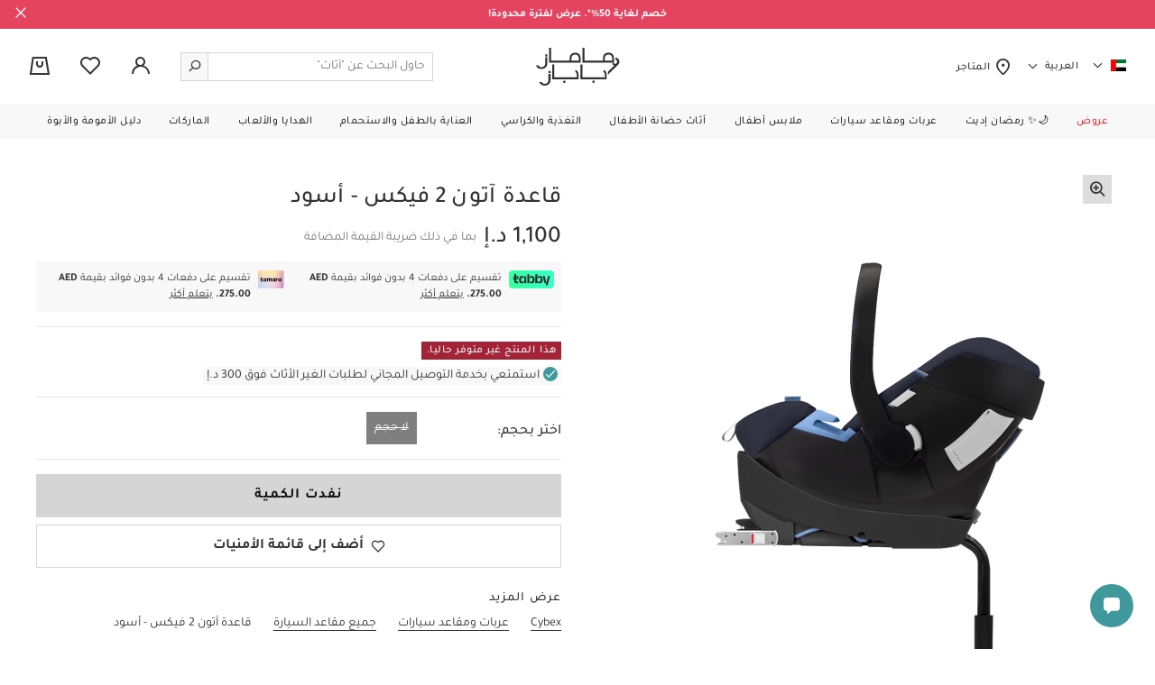

--- FILE ---
content_type: text/html;charset=UTF-8
request_url: https://ar.mamasandpapas.ae/%D9%82%D8%A7%D8%B9%D8%AF%D8%A9-%D8%A2%D8%AA%D9%88%D9%86-2-%D9%81%D9%8A%D9%83%D8%B3---%D8%A3%D8%B3%D9%88%D8%AF-213626554.html
body_size: 48831
content:
<!DOCTYPE html>
<html lang="ar" dir="rtl" data-country="AE">
<head>
<!--[if gt IE 9]><!-->
<script>//common/scripts.isml</script>
<script>
    window.RESOURCE = {
        'common.error.general': "حدث خطأ ما أثناء تنفيذ طلبك. إذا استمرت هذه المشكلة، يرجى الاتصال بدعم العملاء.",
        'minicart.success.general': "تم إضافة المنتج إلى عربة التسوق",
        'in_stock': "متوفرة في المخزن"
    };
</script>

<style>
    :root {
        --forms-field-optional: ' (اختياري)';
        --chatbot-button-send: ' إرسال إلى'
    }
</style>

<script>
    window.BLMURL = {
        'Wishlist-CheckPids': '/wishlist/check'
    };
    window.siteURL = {
        'Product-Show': 'https://ar.mamasandpapas.ae/on/demandware.store/Sites-MnP_AE-Site/ar_AE/Product-Show'
    };
</script>

<script>
    window.SiteSettings = {
        'country': 'AE',
        'language': 'ar',
        'staticPath': '/on/demandware.static/Sites-MnP_AE-Site/-/ar_AE/v1769084615617',
        'integrations': {
            'googleMapApiKey': 'AIzaSyBCzWtweLGRP2vlRG4gKx53cIaVtLQLKW0',
            'ignoreCountryRestriction': false
        },
        'siteName': "mnp",
        'contactUsShowNegativeAnswerCount': '3.0'
    };
</script>



<script>
    function getBrowserVersion() {
        if (navigator.userAgentData) {
            var brands = ['Google Chrome', 'Opera', 'Microsoft Edge', 'Firefox', 'Mozilla Firefox'];
            var browserVersion = navigator.userAgentData.brands.find(function (nav) {
                return brands.includes(nav.brand);
            });

            if (browserVersion) {
                return {
                    browser: browserVersion.brand.replace(/(Google|Microsoft|Mozilla)\s+/, ''),
                    version: Number(browserVersion.version)
                }
            }
        }

        var userAgent = navigator.userAgent;

        if (!!navigator.platform && /iPad|iPhone|iPod/.test(navigator.platform)) {
            return {
                browser: 'Safari',
                version: Number((userAgent.match(/((iphone|ipad|ipod).+?)(\d+)/i) || []).slice(-1))
            }
        }

        var temp;
        var result;

        var match = userAgent.match(/(opera|chrome|safari|firefox|msie|trident(?=\/))\/?\s*(\d+)/i) || [];
        if (/trident/i.test(match[1])) {
            temp = /\brv[ :]+(\d+)/g.exec(userAgent) || [];
            result = 'IE ' + (temp[1] || '');
        }

        if (match[1] === 'Chrome') {
            temp = userAgent.match(/\b(OPR|Edge)\/(\d+)/);
            if (temp != null) result = temp.slice(1).join(' ').replace('OPR', 'Opera');
        }

        match = match[2] ? [match[1], match[2]] : [navigator.appName, navigator.appVersion, '-?'];
        if ((temp = userAgent.match(/version\/(\d+)/i)) != null) { // eslint-disable-line no-cond-assign
            match.splice(1, 1, temp[1]);
        }

        var browserVersion = !!result ? result.trim().split(/\s+/g) : match.join(' ').trim().split(/\s+/g);
        var browser = browserVersion.slice(0, browserVersion.length - 1).join(' ').trim();
        var version = browserVersion[browserVersion.length - 1].split('.');

        return {
            browser: browser,
            version: Number(version[0])
        }
    }
    
    // check for browser version and redirect to browser update page if the browser version is too old
    var browserVersions = null;

    if (browserVersions) {
        var browserUpdatePage = "/browserupdate";
        var fullPath = window.location.pathname + window.location.search;
        var { browser, version } = getBrowserVersion();

        if (fullPath !== browserUpdatePage && browserVersions[browser] && version < browserVersions[browser]) {
            window.location = browserUpdatePage;
        }
    }
</script>

<script defer type="text/javascript" src="/on/demandware.static/Sites-MnP_AE-Site/-/ar_AE/v1769084615617/js/main.js"></script>

    <script defer type="text/javascript" src="/on/demandware.static/Sites-MnP_AE-Site/-/ar_AE/v1769084615617/js/productDetail.js"></script>




<!--<![endif]-->
<meta charset=UTF-8 />

<meta http-equiv="x-ua-compatible" content="ie=edge" />

<meta name="viewport" content="width=device-width, initial-scale=1.0, maximum-scale=1.0, user-scalable=no" />









<title>تسوقوا Cybex قاعدة آتون 2 فيكس - أسود - القواعد والمحوّلات | ماماز وباباز الإمارات</title>


    <meta name="description" content="تسوقوا قاعدة آتون 2 فيكس - أسود for AED 1100.00 واستمتعو ب شحن مجاني ✓ ترجيع مجاني ✓ الدفع نقداً عند الاستلام." />



    <meta name="keywords" content="" />



    <link rel="alternate" href="https://mamasandpapas.ae/aton-base-2-fix-black-213626554.html" hreflang="en-ae" />

    <link rel="alternate" href="https://mamasandpapas.ae/aton-base-2-fix-black-213626554.html" hreflang="x-default" />

    <link rel="alternate" href="https://ar.mamasandpapas.ae/%D9%82%D8%A7%D8%B9%D8%AF%D8%A9-%D8%A2%D8%AA%D9%88%D9%86-2-%D9%81%D9%8A%D9%83%D8%B3---%D8%A3%D8%B3%D9%88%D8%AF-213626554.html" hreflang="ar-ae" />

    <link rel="alternate" href="https://mamasandpapas.com.kw/%D9%82%D8%A7%D8%B9%D8%AF%D8%A9-%D8%A2%D8%AA%D9%88%D9%86-2-%D9%81%D9%8A%D9%83%D8%B3---%D8%A3%D8%B3%D9%88%D8%AF-213626554.html" hreflang="ar-kw" />

    <link rel="alternate" href="https://en.mamasandpapas.com.kw/aton-base-2-fix-black-213626554.html" hreflang="en-kw" />

    <link rel="alternate" href="https://mamasandpapas.com.sa/%D9%82%D8%A7%D8%B9%D8%AF%D8%A9-%D8%A2%D8%AA%D9%88%D9%86-2-%D9%81%D9%8A%D9%83%D8%B3---%D8%A3%D8%B3%D9%88%D8%AF-213626554.html" hreflang="ar-sa" />

    <link rel="alternate" href="https://en.mamasandpapas.com.sa/aton-base-2-fix-black-213626554.html" hreflang="en-sa" />

    <link rel="alternate" href="https://mamasandpapas.com.bh/%D9%82%D8%A7%D8%B9%D8%AF%D8%A9-%D8%A2%D8%AA%D9%88%D9%86-2-%D9%81%D9%8A%D9%83%D8%B3---%D8%A3%D8%B3%D9%88%D8%AF-213626554.html" hreflang="ar-bh" />

    <link rel="alternate" href="https://en.mamasandpapas.com.bh/aton-base-2-fix-black-213626554.html" hreflang="en-bh" />

    <link rel="alternate" href="https://mamasandpapas.qa/%D9%82%D8%A7%D8%B9%D8%AF%D8%A9-%D8%A2%D8%AA%D9%88%D9%86-2-%D9%81%D9%8A%D9%83%D8%B3---%D8%A3%D8%B3%D9%88%D8%AF-213626554.html" hreflang="ar-qa" />

    <link rel="alternate" href="https://en.mamasandpapas.qa/aton-base-2-fix-black-213626554.html" hreflang="en-qa" />


<link rel="canonical" href="https://ar.mamasandpapas.ae/%D9%82%D8%A7%D8%B9%D8%AF%D8%A9-%D8%A2%D8%AA%D9%88%D9%86-2-%D9%81%D9%8A%D9%83%D8%B3---%D8%A3%D8%B3%D9%88%D8%AF-213626551.html" />


<meta property="og:site_name" content="متجر بلومينغديلز اونلاين | أشهر والمزيد" />




    <meta property="og:locale:alternate" content="en_AE" />

    <meta property="og:locale" content="ar_AE" />

    <meta property="og:locale:alternate" content="ar_KW" />

    <meta property="og:locale:alternate" content="en_KW" />

    <meta property="og:locale:alternate" content="ar_SA" />

    <meta property="og:locale:alternate" content="en_SA" />

    <meta property="og:locale:alternate" content="ar_BH" />

    <meta property="og:locale:alternate" content="en_BH" />

    <meta property="og:locale:alternate" content="ar_QA" />

    <meta property="og:locale:alternate" content="en_QA" />







    
    

    

    
        <meta property="og:image" content="https://ar.mamasandpapas.ae/on/demandware.static/-/Sites-MnP-master-catalog/default/dwcb627955/sfcc-mnp-production/c/y/b/2/cyb_20_y090_eu_nabl_aton5line_base2fix_0001_screen_ultra_hd.png" />
    

    
    

    

    
        <meta property="og:image:width" content="400" />
    

    
    

    

    
        <meta property="og:product:price:amount" content="1100.00" />
    

    
    

    

    
        <meta property="og:type" content="product" />
    

    
    

    

    
        <meta property="og:product:price:currency" content="AED" />
    

    
    

    

    
        <meta property="og:title" content="تسوق قاعدة آتون 2 فيكس - أسود في AED 1100.00 | Mamas &amp; Papas AE" />
    

    
    

    

    
        <meta property="og:image:height" content="600" />
    

    
    

    

    
        <meta property="al:ios:url" content="mandp://قاعدة-آتون-2-فيكس---أسود-213626554" />
    

    
    

    

    
        <meta property="og:description" content="تسوق قاعدة آتون 2 فيكس - أسود في Mamas &amp; Papas AE." />
    

    
    

    

    
        <meta property="al:android:url" content="mandp://قاعدة-آتون-2-فيكس---أسود-213626554" />
    

    
    

    

    
        
            <meta name="robots" content="index,follow" />
        
    

    
    

    

    
        <meta property="og:url" content="https://ar.mamasandpapas.ae/%D9%82%D8%A7%D8%B9%D8%AF%D8%A9-%D8%A2%D8%AA%D9%88%D9%86-2-%D9%81%D9%8A%D9%83%D8%B3---%D8%A3%D8%B3%D9%88%D8%AF-213626554.html" />
    







    <meta name="smartbanner:api" content="true" />





<link rel="preload" href="/on/demandware.static/Sites-MnP_AE-Site/-/default/dwbcc1a22f/fonts/icons/iconfont.woff2" as="font" type="font/woff2" crossorigin="anonymous">
<link rel="preload" href="/on/demandware.static/Sites-MnP_AE-Site/-/ar/dwa7410008/fonts/Tajawal/Tajawal-Regular.woff2" as="font" type="font/woff2" crossorigin="anonymous">
<link rel="preload" href="/on/demandware.static/Sites-MnP_AE-Site/-/ar/dwa014a037/fonts/Tajawal/Tajawal-Medium.woff2" as="font" type="font/woff2" crossorigin="anonymous">
<link rel="preload" href="/on/demandware.static/Sites-MnP_AE-Site/-/ar/dw72e179ca/fonts/Tajawal/Tajawal-Bold.woff2" as="font" type="font/woff2" crossorigin="anonymous">
<link rel="preload" href="/on/demandware.static/Sites-MnP_AE-Site/-/ar/dwb5602baa/fonts/Tajawal/Tajawal-Bold.woff" as="font" type="font/woff" crossorigin="anonymous">
<link rel="preload" href="/on/demandware.static/Sites-MnP_AE-Site/-/ar/dwd68c0d16/fonts/Tajawal/Tajawal-Medium.woff" as="font" type="font/woff" crossorigin="anonymous">
<link rel="preload" href="/on/demandware.static/Sites-MnP_AE-Site/-/ar/dw8829c510/fonts/Tajawal/Tajawal-Regular.woff" as="font" type="font/woff" crossorigin="anonymous">



<link rel="stylesheet" href="/on/demandware.static/Sites-MnP_AE-Site/-/ar_AE/v1769084615617/css/global.css" />

    <link rel="stylesheet" href="/on/demandware.static/Sites-MnP_AE-Site/-/ar_AE/v1769084615617/css/pages/pdp/pagePDP.css" />


<link href="/on/demandware.static/Sites-MnP_AE-Site/-/default/dw3d8f26e3/images/favicons/favicon.ico" rel="icon" />
<link rel="apple-touch-icon" sizes="180x180" href="/on/demandware.static/Sites-MnP_AE-Site/-/default/dw41f1ce61/images/favicons/apple-touch-icon.png" />
<link rel="icon" type="image/png" sizes="32x32" href="/on/demandware.static/Sites-MnP_AE-Site/-/default/dw6e52d282/images/favicons/favicon-32x32.png" />
<link rel="icon" type="image/png" sizes="16x16" href="/on/demandware.static/Sites-MnP_AE-Site/-/default/dwbb627a3e/images/favicons/favicon-16x16.png" />
<link rel="manifest" href="/on/demandware.static/Sites-MnP_AE-Site/-/default/dw0bfd432b/images/favicons/site.webmanifest" />
<link rel="mask-icon" href="/on/demandware.static/Sites-MnP_AE-Site/-/default/dwa95c4d1e/images/favicons/safari-pinned-tab.svg" color="#ffffff" />
<meta name="msapplication-TileColor" content="#da532c" />
<meta name="theme-color" content="#ffffff" />


    <meta name="google-site-verification" content="TiOM-yx7kb1RluFPyB25QmXVSDscjXily81lx39k9gw" />





    
        

    <script>
        window.dataLayer = window.dataLayer || [];
        window.dataLayer.push({"site_info":{"site_language":"ar","currency":"AED","location":"US","pageType":"detail"},"user_info":{"is_logged_in":"no","login_type":""}});
    </script>


    

    <!-- Google Tag Manager -->
    <script>(function(w,d,s,l,i){w[l]=w[l]||[];w[l].push({'gtm.start':
    new Date().getTime(),event:'gtm.js'});var f=d.getElementsByTagName(s)[0],
    j=d.createElement(s),dl=l!='dataLayer'?'&l='+l:'';j.async=true;j.src=
    'https://www.googletagmanager.com/gtm.js?id='+i+dl;f.parentNode.insertBefore(j,f);
    })(window,document,'script','dataLayer','GTM-PCNGHL');</script>
    <!-- End Google Tag Manager -->

    <script defer src="/on/demandware.static/Sites-MnP_AE-Site/-/ar_AE/v1769084615617/js/gtm.js"></script>








<!-- Marketing Cloud Analytics -->
<script type="text/javascript">
if ("undefined" === typeof(_etmc)) {
  var _etmc = [];
}

if (!Array.isArray) {
  Array.isArray = function(arg) {
    return Object.prototype.toString.call(arg) === '[object Array]';
  };
}

var _etmc_temp = _etmc;
var _etmc = {

  debug: false,

  setup: function(array) {
    var l = array.length;
    for (var i = 0; i < l; i++) {
      this.callFunc(array[i]);
    }
  },

  push: function(item) {
    if (this.tracking_disabled) return;
    this.callFunc(item);
  },

  callFunc: function(array) {
    func_name = array[0];
    args = array.slice(1,3);
    this[func_name](args);
  },

  setOrgId: function(args) {
    if(Array.isArray(args[0]) === true) {
      this.org_id = args[0];
    } else {
      this.org_id = [ args[0] ];
    }
  },

  setUserInfo: function(args) {
    var user_info = args[0];
    if(this.user_info && this.user_info.email) {
      user_info.email = this.user_info.email;
    }
    this.user_info = user_info;
  },

  setFirstParty: function(args) {
    this.first_party = args[0];
  },

  setInsecure: function(args) {
    this.insecure = args[0];
  },

  doNotTrack: function() {
    this.tracking_disabled = true;
  },

  setConversionTrackingInfoFromUrl: function() {
    this.email_job_id = this.getURLParameter("sfmc_j") || this.getURLParameter("j");
    this.email = this.getURLParameter("sfmc_e") || this.getURLParameter("e");
    if (this.email != null) {
      if (this.user_info) {
        this.user_info.email = this.email;
      } else {
        this.user_info = { "email" : this.email };
      }
    }
    this.email_list_id = this.getURLParameter("sfmc_l") || this.getURLParameter("l");
    this.email_landing_url_id = this.getURLParameter("sfmc_u") || this.getURLParameter("u");
    this.email_job_batch_id = this.getURLParameter("sfmc_jb") || this.getURLParameter("jb");
    this.email_subscriber_id = this.getURLParameter("sfmc_s") || this.getURLParameter("s") || this.getURLParameter("sfmc_sub");
    this.mid = this.getURLParameter("sfmc_mid") || this.getURLParameter("mid");
  },

  isEtConversionTracking: function() {
    return (
      this.email_job_id != null &&
     (this.email != null || this.email_subscriber_id != null) &&
      this.email_list_id != null &&
      this.email_landing_url_id != null &&
      this.email_job_batch_id != null &&
      this.mid != null
    );
  },

  getCurrentLocation: function() {
    return window.location.href;
  },

  trackPageView: function(args) {
    this.setConversionTrackingInfoFromUrl();
    var pageView = args[0] || {};
    if (this.org_id) {
      pageView.title = pageView.title || document.title;
      pageView.url = pageView.url || this.getCurrentLocation();
      pageView.referrer = document.referrer;
      if (this.isEtConversionTracking()) {
        pageView.et_email                = {};
        pageView.et_email.job_id         = this.email_job_id;
        pageView.et_email.list_id        = this.email_list_id.replace(/\D+/, '');
        pageView.et_email.landing_url_id = this.email_landing_url_id;
        pageView.et_email.job_batch_id   = this.email_job_batch_id;
        pageView.et_email.subscriber_id  = this.email_subscriber_id;
        pageView.et_email.mid            = this.mid;
      }
      this.sendDataWithImage("track_page_view", pageView);
    }
  },

  trackCart: function(args) {
    var cart = args[0] || {};
    if (this.org_id) {
      var cartInfo = this.standardizeCart(cart);
      if ("clear_cart" in cart) {
        cartInfo.clear_cart = cart.clear_cart;
      }
      cartInfo.url = this.getCurrentLocation();
      this.sendDataWithImage("track_cart", cartInfo);
    }
  },

  trackConversion: function(args) {
    var cart = args[0] || [];
    var opts = args[1];
    if (this.org_id) {
      var cartInfo = this.standardizeCart(cart);
      if (cart["details"]) {
        cartInfo.details = cart["details"];
      } else if (opts) {
        if ("details" in opts) {
          cartInfo.details = opts.details;
        }
        if ("currency_code" in opts) {
          cartInfo.currency_code = opts.currency_code;
        }
      }
      cartInfo.url = this.getCurrentLocation();
      this.sendDataWithImage("track_conversion", cartInfo);
    }
  },

  trackEvent: function(args) {},

  trackWishlist: function(args) {
    var wishlist = args[0] || [];
    if (this.org_id) {
      if (wishlist != []) {
        this.sendDataWithImage("track_wishlist", wishlist);
      }
    }
  },

  trackRating: function(args){
    var rating = args[0] || {};
    if (this.org_id){
      if (rating.rating != null) {
        this.sendDataWithImage("track_rating", rating);
      }
    }
  },

  sendDataWithImage: function(endpoint, args) {
    if (this.user_info) {
      args.user_info = this.user_info;
    }
    if (this.org_id.length > 1) {
      temp_org_id = [this.org_id.shift()];
      args.child_ids = this.org_id;
      this.org_id = temp_org_id;
    }

    var collectData = encodeURIComponent(JSON.stringify(args));
    var protocolPrepend = 'https';
    if (this.insecure === true && document.location.protocol === 'http:') protocolPrepend = 'http';
    if (this.first_party) {
      collect_url = this.first_party;
    } else {
      collect_url = 'nova.collect.igodigital.com';
    }

    var image_src = protocolPrepend + '://' + collect_url + '/c2/' + this.org_id + '/' + endpoint +'?payload=' + collectData;
    var image_tag = document.createElement('img');
    image_tag.src = image_src;
    image_tag.style.display = 'none';
    image_tag.width = '0';
    image_tag.height = '0';
    image_tag.title = 'blank image';
    image_tag.alt = '';
    image_tag.setAttribute('aria-hidden', 'true');

    if (this.debug) {
      console.log(args);
      console.log(image_tag.outerHTML);
    } else {
      var etmc_element = document.createElement('div');
      etmc_element.style.display = "none";
      etmc_element.innerHTML = image_tag.outerHTML;
      document.body.appendChild(etmc_element);
    }
  },

  standardizeCart: function(cart){
    var cartInfo = {};
    if (Array.isArray(cart) === true) {
      cartInfo = { "cart": cart };
    } else if ("cart" in cart) {
      cartInfo = cart;
    } else if ("item" in cart) {
      cartInfo = { "cart": [cart] };
    }
    return cartInfo;
  },

  updateItem: function(args) {
    var rec_items = args[0];
    if (rec_items !== null) {
      var items_to_update = null;

      if (!Array.isArray(rec_items)) {
        rec_items = [rec_items];
      }

      var valid_items = [];

      for (var i in rec_items) {
        if (rec_items.hasOwnProperty(i)) {
          this.setDefaultItemValues(rec_items[i]);
          if (this.hasRequiredFields(rec_items[i])) {
            valid_items.push(rec_items[i]);
          } else {
            console.log("ETMC update_rec_item error: required fields were missing from " + JSON.stringify(rec_items[i]));
          }
        }
      }

      if (valid_items.length > 0) {
        items_to_update = valid_items;
      }

      if (items_to_update !== null) {
        this.sendDataWithImage("update_item", items_to_update);
      }
    }
  },

  getURLParameter: function(paramName) {
    var regex = new RegExp('[?|&]' + paramName + '=' + '([^&;]+?)(&|#|;|$)');
    var matches = regex.exec(window.location.search) || [,""];
    var parameterValue = matches[1].replace(/\+/g, '%20');
    return decodeURIComponent(parameterValue) || null;
  },

  hasRequiredFields: function(item) {
    var isValid = item["item"] !== undefined && item["url"] !== undefined;

    if (isValid) {
      var item_type = item["item_type"];
      if (this.shouldValidateName(item_type)) {
        isValid = item["name"] != undefined;
      } else if (item_type === "banner") {
        isValid = item["image_url"] !== undefined &&
          (item["banner_size"] !== undefined || item["location_size"] !== undefined);
      }
    }
    return isValid;
  },

  shouldValidateName: function(item_type) {
    return item_type == undefined || item_type === "product" || item_type === "content" || item_type === "asset";
  },

  setDefaultItemValues: function(item) {
    if (item["item_type"] == undefined){
      item["item_type"] = "content";
    }
    if (item["url"] == undefined) {
      item["url"] = window.location.href;
    }
    if (item["item_type"] !== "banner" && item["item_type"] !== "asset" && item["name"] == undefined) {
      item["name"] = document.title;
    }
  }
};

_etmc.setup(_etmc_temp);</script>
<!-- End Marketing Cloud Analytics -->


<script type="text/javascript">//<!--
/* <![CDATA[ (head-active_data.js) */
var dw = (window.dw || {});
dw.ac = {
    _analytics: null,
    _events: [],
    _category: "",
    _searchData: "",
    _anact: "",
    _anact_nohit_tag: "",
    _analytics_enabled: "true",
    _timeZone: "Asia/Dubai",
    _capture: function(configs) {
        if (Object.prototype.toString.call(configs) === "[object Array]") {
            configs.forEach(captureObject);
            return;
        }
        dw.ac._events.push(configs);
    },
	capture: function() { 
		dw.ac._capture(arguments);
		// send to CQ as well:
		if (window.CQuotient) {
			window.CQuotient.trackEventsFromAC(arguments);
		}
	},
    EV_PRD_SEARCHHIT: "searchhit",
    EV_PRD_DETAIL: "detail",
    EV_PRD_RECOMMENDATION: "recommendation",
    EV_PRD_SETPRODUCT: "setproduct",
    applyContext: function(context) {
        if (typeof context === "object" && context.hasOwnProperty("category")) {
        	dw.ac._category = context.category;
        }
        if (typeof context === "object" && context.hasOwnProperty("searchData")) {
        	dw.ac._searchData = context.searchData;
        }
    },
    setDWAnalytics: function(analytics) {
        dw.ac._analytics = analytics;
    },
    eventsIsEmpty: function() {
        return 0 == dw.ac._events.length;
    }
};
/* ]]> */
// -->
</script>
<script type="text/javascript">//<!--
/* <![CDATA[ (head-cquotient.js) */
var CQuotient = window.CQuotient = {};
CQuotient.clientId = 'bdsp-MnP_AE';
CQuotient.realm = 'BDSP';
CQuotient.siteId = 'MnP_AE';
CQuotient.instanceType = 'prd';
CQuotient.locale = 'ar_AE';
CQuotient.fbPixelId = '__UNKNOWN__';
CQuotient.activities = [];
CQuotient.cqcid='';
CQuotient.cquid='';
CQuotient.cqeid='';
CQuotient.cqlid='';
CQuotient.apiHost='api.cquotient.com';
/* Turn this on to test against Staging Einstein */
/* CQuotient.useTest= true; */
CQuotient.useTest = ('true' === 'false');
CQuotient.initFromCookies = function () {
	var ca = document.cookie.split(';');
	for(var i=0;i < ca.length;i++) {
	  var c = ca[i];
	  while (c.charAt(0)==' ') c = c.substring(1,c.length);
	  if (c.indexOf('cqcid=') == 0) {
		CQuotient.cqcid=c.substring('cqcid='.length,c.length);
	  } else if (c.indexOf('cquid=') == 0) {
		  var value = c.substring('cquid='.length,c.length);
		  if (value) {
		  	var split_value = value.split("|", 3);
		  	if (split_value.length > 0) {
			  CQuotient.cquid=split_value[0];
		  	}
		  	if (split_value.length > 1) {
			  CQuotient.cqeid=split_value[1];
		  	}
		  	if (split_value.length > 2) {
			  CQuotient.cqlid=split_value[2];
		  	}
		  }
	  }
	}
}
CQuotient.getCQCookieId = function () {
	if(window.CQuotient.cqcid == '')
		window.CQuotient.initFromCookies();
	return window.CQuotient.cqcid;
};
CQuotient.getCQUserId = function () {
	if(window.CQuotient.cquid == '')
		window.CQuotient.initFromCookies();
	return window.CQuotient.cquid;
};
CQuotient.getCQHashedEmail = function () {
	if(window.CQuotient.cqeid == '')
		window.CQuotient.initFromCookies();
	return window.CQuotient.cqeid;
};
CQuotient.getCQHashedLogin = function () {
	if(window.CQuotient.cqlid == '')
		window.CQuotient.initFromCookies();
	return window.CQuotient.cqlid;
};
CQuotient.trackEventsFromAC = function (/* Object or Array */ events) {
try {
	if (Object.prototype.toString.call(events) === "[object Array]") {
		events.forEach(_trackASingleCQEvent);
	} else {
		CQuotient._trackASingleCQEvent(events);
	}
} catch(err) {}
};
CQuotient._trackASingleCQEvent = function ( /* Object */ event) {
	if (event && event.id) {
		if (event.type === dw.ac.EV_PRD_DETAIL) {
			CQuotient.trackViewProduct( {id:'', alt_id: event.id, type: 'raw_sku'} );
		} // not handling the other dw.ac.* events currently
	}
};
CQuotient.trackViewProduct = function(/* Object */ cqParamData){
	var cq_params = {};
	cq_params.cookieId = CQuotient.getCQCookieId();
	cq_params.userId = CQuotient.getCQUserId();
	cq_params.emailId = CQuotient.getCQHashedEmail();
	cq_params.loginId = CQuotient.getCQHashedLogin();
	cq_params.product = cqParamData.product;
	cq_params.realm = cqParamData.realm;
	cq_params.siteId = cqParamData.siteId;
	cq_params.instanceType = cqParamData.instanceType;
	cq_params.locale = CQuotient.locale;
	
	if(CQuotient.sendActivity) {
		CQuotient.sendActivity(CQuotient.clientId, 'viewProduct', cq_params);
	} else {
		CQuotient.activities.push({activityType: 'viewProduct', parameters: cq_params});
	}
};
/* ]]> */
// -->
</script>
<!-- Demandware Apple Pay -->

<style type="text/css">ISAPPLEPAY{display:inline}.dw-apple-pay-button,.dw-apple-pay-button:hover,.dw-apple-pay-button:active{background-color:black;background-image:-webkit-named-image(apple-pay-logo-white);background-position:50% 50%;background-repeat:no-repeat;background-size:75% 60%;border-radius:5px;border:1px solid black;box-sizing:border-box;margin:5px auto;min-height:30px;min-width:100px;padding:0}
.dw-apple-pay-button:after{content:'Apple Pay';visibility:hidden}.dw-apple-pay-button.dw-apple-pay-logo-white{background-color:white;border-color:white;background-image:-webkit-named-image(apple-pay-logo-black);color:black}.dw-apple-pay-button.dw-apple-pay-logo-white.dw-apple-pay-border{border-color:black}</style>


   <script type="application/ld+json">
        {"@context":"http://schema.org/","@type":"Product","name":"قاعدة آتون 2 فيكس - أسود","description":"<p><strong>الوصف:</strong></p>\n <p>توفر لك قاعدة آتون 2 فيكس أقصى قدر من الراحة بفضل تصميمها الآمن وسهل التركيب. يمكنك تثبيت مقعد السيارة&nbsp;<strong>سايبكس آتون 5 بسهولة عن طريق الضغط على القاعدة،</strong>&nbsp;مما يعني عدم الحاجة إلى استخدام حزام الأمان لتركيب مقعد السيارة.</p>\n <p>يمكنك تركيب قاعدة سايبكس آتون 2 فيكس&nbsp;<strong>في سيارتك باستخدام وصلات أيزوفيكس</strong> لتوفير مزيد من الأمان والثبات. تتميز بمسند قدمين قابل لتعديل الطول لزيادة ثبات مقعد السيارة في حالات الحوادث. كما يأتي بمؤشر أخضر للتأكد من تركيب مقعد السيارة بطريقة صحيحة. لفك مقعد سيارة الأطفال حديثي الولادة من القاعدة اضغطي على زر فك المقعد بكل سهولة.</p>\n <p>إذا لم تكن سيارتك الثانية مزودة بنظام أيزوفيكس فيمكنك تثبيت القاعدة بسهولة باستخدام حزام الأمان. تتوافق قاعدة سايبكس آتون فيكس مع مقعد سيارة سايبكس أتون 5. (يرجى الملاحظة: مقعد سيارة الأطفال حديثي الولادة غير مرفق)</p>\n <p><strong>الخصائص والمزايا:</strong></p>\n <ul class=\"b-list\">\n <li>توفر أقصى قدر من الراحة بفضل تصميمها الآمن وسهل التركيب</li>\n <li>يمكن تركيب مقعد سيارة الأطفال عن طريق ضغطه في القاعدة بدون الحاجة إلى عناء استخدام حزام الأمان للتركيب</li>\n <li>مؤشر لتأكيد التركيب بطريقة صحيحة</li>\n <li>مسند قدمين قابل لتعديل الطول لزيادة ثبات مقعد السيارة في حالات الحوادث</li>\n <li>يمكن تركيب قاعدة آتون فيكس باستخدام وصلات أيزوفيكس لتوفير مزيد من الثبات والأمان</li>\n <li>مقعد سيارة آتون 5 للأطفال حديثي الولادة غير مرفق</li>\n </ul>\n <p>&nbsp;</p>","mpn":"213626554","sku":"213626554","brand":{"@type":"Brand","name":"Cybex"},"image":["https://ar.mamasandpapas.ae/dw/image/v2/BDSP_PRD/on/demandware.static/-/Sites-MnP-master-catalog/default/dwcb627955/sfcc-mnp-production/c/y/b/2/cyb_20_y090_eu_nabl_aton5line_base2fix_0001_screen_ultra_hd.png?sw=540&sh=720&sm=fit&q=90"],"offers":{"url":"https://ar.mamasandpapas.ae/%D9%82%D8%A7%D8%B9%D8%AF%D8%A9-%D8%A2%D8%AA%D9%88%D9%86-2-%D9%81%D9%8A%D9%83%D8%B3---%D8%A3%D8%B3%D9%88%D8%AF-213626554.html","@type":"Offer","priceCurrency":"AED","price":"1100","availability":"http://schema.org/OutOfStock"}}
    </script>


</head>


<body class="l-body   m-livechat-hidden--mobile">



<div class="hybrid-app-data" data-one-signal-data-url="https://ar.mamasandpapas.ae/on/demandware.store/Sites-MnP_AE-Site/ar_AE/HybridApp-OneSignalData">
    
</div>




    <!-- Google Tag Manager (noscript) -->
    <noscript><iframe src="https://www.googletagmanager.com/ns.html?id=GTM-PCNGHL"
    height="0" width="0" style="display:none;visibility:hidden"></iframe></noscript>
    <!-- End Google Tag Manager (noscript) -->









<div class="l-page js-page "
data-action="Product-Show"
data-querystring="pid=213626554"
>

<div class="b-topbanner js-header__banner d-none">
    
	 


	












































	
		
    
    <div class="content-asset"><!-- dwMarker="content" dwContentID="84ca0ee965634df79f6c173b96" -->
        <div class="text-center m-text--p-xs m-padding-v-7 m-padding-x-10" style="background-color:#E44460;color: #ffffff; direction:rtl !important;"><a class="b-link" href="https://ar.mamasandpapas.ae/sale/" style="text-decoration:none;direction:rtl !important;"><strong>خصم لغاية 50%*. عرض لفترة محدودة!</strong></a></div>
    </div> <!-- End content-asset -->



	

 
	
    <button type="button" class="b-topbanner__close js-header__banner-close">
        

<span class="b-icon icon icon-close m-text--icon-medium" aria-hidden="true"></span>

    </button>
</div>
<header class="b-header js-header js-sticky-el">
    <div class="b-header__wrapper">
        <div class="b-header__inner">
            <div class="b-header__main container-fluid">
                <div class="b-header__localemenu">
    <div class="b-header__localemenu-desktop m-hidden--mobile">
        












































<div class="b-country-selector dropdown js-country-selector"
    data-url="/locale/set"
>
    <div class="b-country-selector__dropdown-wrapper">
        <span class="b-country-selector__toggle" id="dropdownCountrySelector" data-toggle="dropdown" aria-haspopup="true" role="tabpanel" aria-expanded="false">
            

<span class="b-icon flag-icon flag-icon-ae b-country-selector__icon" aria-hidden="true"></span>

            

<span class="b-icon icon icon-chevron-down b-country-selector__arrow" aria-hidden="true"></span>

            <span class="b-country-selector__country-code h-visually-hidden">الإمارات العربية المتحدة</span>
        </span>
        <div class="b-menudrop m-side--left dropdown-menu js-dropdown-menu" aria-labelledby="dropdownCountrySelector">
            <div class="b-menudrop__inner">
                <ul class="b-menudrop__list" role="listbox">
                    
                        <li class="b-menudrop__item">
                            <a class="b-menudrop__link js-country-selector-link"
                                href="#"
                                data-locale="ar_KW"
                            >
                                

<span class="b-icon flag-icon flag-icon-kw b-menudrop__item-icon" aria-hidden="true"></span>

                                <span class="b-menudrop__text">الكويت</span>
                            </a>
                        </li>
                    
                        <li class="b-menudrop__item">
                            <a class="b-menudrop__link js-country-selector-link"
                                href="#"
                                data-locale="ar_SA"
                            >
                                

<span class="b-icon flag-icon flag-icon-sa b-menudrop__item-icon" aria-hidden="true"></span>

                                <span class="b-menudrop__text">السعودية</span>
                            </a>
                        </li>
                    
                        <li class="b-menudrop__item">
                            <a class="b-menudrop__link js-country-selector-link"
                                href="#"
                                data-locale="ar_BH"
                            >
                                

<span class="b-icon flag-icon flag-icon-bh b-menudrop__item-icon" aria-hidden="true"></span>

                                <span class="b-menudrop__text">بحرين</span>
                            </a>
                        </li>
                    
                        <li class="b-menudrop__item">
                            <a class="b-menudrop__link js-country-selector-link"
                                href="#"
                                data-locale="ar_QA"
                            >
                                

<span class="b-icon flag-icon flag-icon-qa b-menudrop__item-icon" aria-hidden="true"></span>

                                <span class="b-menudrop__text">قطر</span>
                            </a>
                        </li>
                    
                </ul>
            </div>
        </div>
    </div>

    <div class="b-country-selector__lang-dropdown dropdown">
        <span class="b-country-selector__lang-name b-header__localemenu-link" id="dropdownLanguageSelector" data-toggle="dropdown" aria-haspopup="true" aria-expanded="false">
            العربية
            

<span class="b-icon icon icon-chevron-down b-country-selector__arrow" aria-hidden="true"></span>

        </span>
        <div class="b-menudrop m-side--left dropdown-menu js-dropdown-menu" aria-labelledby="dropdownLanguageSelector">
            <div class="b-menudrop__inner">
                <ul class="b-menudrop__list" role="listbox">
                    
                        <li class="b-menudrop__item">
                            <a class="b-menudrop__link js-country-selector-link" href="#"
                                data-locale="en_AE"
                            >
                                English
                            </a>
                        </li>
                    
                </ul>
            </div>
        </div>
    </div>
</div>

        <a class="b-header__localemenu-link" href="/stores">
            

<span class="b-icon icon icon-location m-text--icon" aria-hidden="true"></span>

            المتاجر
        </a>
    </div>
    <button class="b-header__menu-toggle js-header__menu-toggle m-hidden--desktop"
        type="button" aria-controls="sg-navbar-collapse" aria-expanded="false"
        aria-label="تبديل الملاحة"
    >
        

<span class="b-icon icon icon-menu m-text--icon-large" aria-hidden="true"></span>

    </button>
</div>
<div class="b-header__logo">
    
    <p class="b-header-logo">

    <a class="b-header-logo__link" href="/" title="ماماز وباباز الصفحة الرئيسية">
        
            <img class="b-header-logo__image m-hidden--mobile" src="/on/demandware.static/Sites-MnP_AE-Site/-/ar/dw8c023756/images/logo.svg" alt="ماماز وباباز" />
            <img class="b-header-logo__image m-hidden--desktop" src="/on/demandware.static/Sites-MnP_AE-Site/-/ar/dwf75386e0/images/logo-small.svg" alt="ماماز وباباز" />

            <span class="b-header-logo__link-text h-visually-hidden">ماماز وباباز</span>
        
    </a>

    </h1>


</div>
<div class="b-header__usermenu">
    <div class="b-mainsearch js-mainsearch b-header__usermenu-item d-xl-block">
    <div class="b-mainsearch__inner js-mainsearch__inner">
        <div class="b-mainsearch__header d-xl-none">
            <div class="b-mainsearch__title">
                البحث ماما وباباس
            </div>
            <button class="b-mainsearch__close js-search-toggle" type="button">
                

<span class="b-icon icon icon-close m-text--icon" aria-hidden="true"></span>

            </button>
        </div>
        
        


<div class="b-search">
    <form role="search"
        action="/search"
        method="get"
        name="simpleSearch"
        class="b-mainsearch__form js-mainsearch__form"
        data-category-root-id="root"
        data-content-folder-id="false"
    >
        <div class="b-search__input-field js-field">
            <div class="b-search__input-holder f-field__control-holder">
                <input class="form-control js-input b-search__input js-mainsearch-input
                    f-input f-input--not-validate f-input--size-sm m-show-reset-on-value"
                    type="search"
                    name="q"
                    value=""
                    placeholder="حاول البحث عن &quot;أثاث&quot;"
                    autocomplete="off"
                    aria-haspopup="listbox"
                    aria-autocomplete="list"
                    aria-label="البحث عن منتجات أو ماركات"
                />
                <button type="button" class="f-input__btn f-input__reset-btn js-input-reset b-button-toggle">
    

<span class="b-icon icon icon-search-dismiss " aria-hidden="true"></span>

</button>

                
                <button type="submit" name="search-button" class="b-search__submit" aria-label="كلمات البحث">
                    

<span class="b-icon icon icon-search m-icon--flip" aria-hidden="true"></span>

                </button>
            </div>
        </div>
        
            <div class="b-suggestions-wrapper js-suggestions-wrapper" data-url="/suggestions"></div>
        
        <input type="hidden" value="ar_AE" name="lang" />
    </form>
</div>

    </div>
</div>
<button class="b-header__menu-search js-search-toggle d-xl-none" type="button" aria-label="حاول البحث عن &quot;أثاث&quot;">
    

<span class="b-icon icon icon-search m-text--icon-large m-icon--flip" aria-hidden="true"></span>

</button>

    












































<div class="b-header__usermenu-item b-headeraccount">
    
        <a href="https://ar.mamasandpapas.ae/oauth/login" class="b-headeraccount__link">
            

<span class="b-icon icon icon-account m-text--icon-large" aria-hidden="true"></span>

        </a>
    
</div>

<div class="b-header__usermenu-item b-headerwishlist">
    <a href="https://ar.mamasandpapas.ae/wishlist" class="b-headerwishlist__link"
        
            data-toggle="modal"
            data-target="#loginFormModal"
        
    >
        

<span class="b-icon icon icon-heart m-text--icon-large" aria-hidden="true"></span>

    </a>
</div>

    <div class="b-header__usermenu-item b-minicart-holder minicart js-minicart-holder"
        data-action-url="/on/demandware.store/Sites-MnP_AE-Site/ar_AE/Cart-MiniCartShow"
    >
        












































<div class="b-headerminicart js-headerminicart" data-cart-items-count="0">
    <a class="b-headerminicart__link js-minicart-link"
        title="حقيبة التسوق 0 منتجات"
        href="/bag"
        aria-label="حقيبة التسوق 0 منتجات" aria-haspopup="true"
    >
        

<span class="b-icon icon icon-cart b-headerminicart__icon m-text--icon-large" aria-hidden="true"></span>

        <span class="b-headerminicart__qty js-minicart-quantity h-visually-hidden">
            0
        </span>
    </a>
    <div class="js-products-in-bag" data-products-in-bag=""></div>
    <div class="b-headerminicart__flyout js-minicart-flyout"></div>
</div>

    </div>
</div>

            </div>
            <div class="b-header__megamenu container-fluid">
                <nav class="b-megamenu js-megamenu">
    <div class="b-megamenu__search m-hidden--desktop">
        <button class="b-megamenu__search-btn js-search-toggle d-xl-none" type="button" aria-label="حاول البحث عن &quot;أثاث&quot;">
            <span class="b-megamenu__search-btn-text">البحث ماما وباباس...</span>
            

<span class="b-icon icon icon-search m-text--icon m-icon--flip" aria-hidden="true"></span>

        </button>
    </div>
    <div class="b-megamenu__nav-wrapper js-megamenu__nav-wrapper" id="sg-navbar-collapse" role="menu">
        












































<nav>
    <div class="container b-megamenu__nav-container" role="navigation">
        <ul class="b-nav" role="menu" itemscope itemtype="http://schema.org/SiteNavigationElement">
            
                
                    
                    

                    
                        <li itemprop="name" class="b-nav__item b-nav__item--has-children js-has-children js-nav-item" role="presentation">
                            <div class="b-nav__item-wrapper">
                                <a itemprop="url" class="b-nav__item-link b-nav__level--1"
                                    href="/sale/" data-id="offers" role="button" tabindex="0" aria-haspopup="true" aria-expanded="false"
                                    style="color: #FF0000;text-transform:capitalize;"
                                >
                                    <span>عروض</span>
                                </a>
                                <div class="js-dropdown-trigger b-nav__item-right-icons">
                                    

<span class="b-icon icon icon-plus b-nav__item-right-icon b-nav__item--icon-plus" aria-hidden="true"></span>

                                    

<span class="b-icon icon icon-minus b-nav__item-right-icon b-nav__item--icon-minus" aria-hidden="true"></span>

                                </div>
                            </div>
                            <div class="b-megamenu__dropdown js-megamenu__dropdown b-megamenu__category-level-1">
                                
	 

	
                                
                                    <div class="container b-megamenu__dropdown-container">
                                        
                                            <div class="b-megamenu__dropdownmenu js-megamenu__dropdown b-megamenu__category-level-1 m-hidden--mobile">
    <div class="b-dropdown-json">
        
            
                <ul class="b-nav__item b-nav__level--2">
                    
                        
                        <li class="b-nav__item b-nav__level--2 " itemprop="name">
    <a itemprop="url" href="https://ar.mamasandpapas.ae/offers-sale/" class="b-nav__item-link b-nav__level--2"
        
    >
        
            عروض خصم حتى 50%
        
    </a>
</li>


    
        
        <li class="b-nav__item b-nav__level--3 b-nav__item-link-custom" itemprop="name">
    <a itemprop="url" href="https://ar.mamasandpapas.ae/offer-sale-strollers/" class="b-nav__item-link b-nav__level--3"
        
    >
        
            خصم لغاية 50% على لوازم السفر
        
    </a>
</li>



    
        
        <li class="b-nav__item b-nav__level--3 b-nav__item-link-custom" itemprop="name">
    <a itemprop="url" href="https://ar.mamasandpapas.ae/offers-sale-nursery/" class="b-nav__item-link b-nav__level--3"
        
    >
        
            خصم 50% على أساسيات غرف نوم الأطفال
        
    </a>
</li>



    
        
        <li class="b-nav__item b-nav__level--3 b-nav__item-link-custom" itemprop="name">
    <a itemprop="url" href="https://ar.mamasandpapas.ae/offers-sale-feeding/" class="b-nav__item-link b-nav__level--3"
        
    >
        
            خصم 50% على لوازم التغذية والكراسي
        
    </a>
</li>



    
        
        <li class="b-nav__item b-nav__level--3 b-nav__item-link-custom" itemprop="name">
    <a itemprop="url" href="https://ar.mamasandpapas.ae/offers-sale-babywear/" class="b-nav__item-link b-nav__level--3"
        
    >
        
            خصم 50% على ملابس الأطفال
        
    </a>
</li>



    
        
        <li class="b-nav__item b-nav__level--3 b-nav__item-link-custom" itemprop="name">
    <a itemprop="url" href="https://ar.mamasandpapas.ae/offers-sale-gifts-toys/" class="b-nav__item-link b-nav__level--3"
        
    >
        
            خصم 50% على الهدايا والألعاب
        
    </a>
</li>



    


                    
                </ul>
            
        
            
                <ul class="b-nav__item b-nav__level--2">
                    
                        
                        <li class="b-nav__item b-nav__level--2 " itemprop="name">
    <a itemprop="url" href="https://ar.mamasandpapas.ae/offers-travel-bundles/" class="b-nav__item-link b-nav__level--2"
        
    >
        
            خصم لغاية 50% على أطقم عربات الأطفال
        
    </a>
</li>


    
        
        <li class="b-nav__item b-nav__level--3 " itemprop="name">
    <a itemprop="url" href="https://ar.mamasandpapas.ae/offers-travel-bundles-two-piece/" class="b-nav__item-link b-nav__level--3"
        
    >
        
            أطقم تنقل تشمل 2 قطع
        
    </a>
</li>



    
        
        <li class="b-nav__item b-nav__level--3 " itemprop="name">
    <a itemprop="url" href="https://ar.mamasandpapas.ae/offers-travel-bundles-three-piece/" class="b-nav__item-link b-nav__level--3"
        
    >
        
            أطقم تنقل تشمل 3 قطع
        
    </a>
</li>



    
        
        <li class="b-nav__item b-nav__level--3 " itemprop="name">
    <a itemprop="url" href="https://ar.mamasandpapas.ae/offers-travel-bundles-five-piece/" class="b-nav__item-link b-nav__level--3"
        
    >
        
            أطقم تنقل تشمل 5 قطع
        
    </a>
</li>



    


                    
                        
                        <li class="b-nav__item b-nav__level--2 " itemprop="name">
    <a itemprop="url" href="https://ar.mamasandpapas.ae/offers-25-off-selected-furniture-collections/" class="b-nav__item-link b-nav__level--2"
        
    >
        
            خصم لغاية 30% على أطقم أثاث
        
    </a>
</li>



                    
                </ul>
            
        
            
                <ul class="b-nav__item b-nav__level--2">
                    
                        
                        <li class="b-nav__item b-nav__level--2 " itemprop="name">
    <a itemprop="url" href="https://ar.mamasandpapas.ae/offers-babywear/" class="b-nav__item-link b-nav__level--2"
        
    >
        
            خصم 50% على ملابس الأطفال
        
    </a>
</li>


    
        
        <li class="b-nav__item b-nav__level--3 " itemprop="name">
    <a itemprop="url" href="https://ar.mamasandpapas.ae/offers-multipacks-sale/" class="b-nav__item-link b-nav__level--3"
        
    >
        
            أطقم متعددة القطع بسعر 79 د.إ
        
    </a>
</li>



    
        
        <li class="b-nav__item b-nav__level--3 " itemprop="name">
    <a itemprop="url" href="https://ar.mamasandpapas.ae/offers-multipacks-dido/" class="b-nav__item-link b-nav__level--3"
        
    >
        
            أطقم متعددة القطع - اشتري 2 بسعر 220 د.إ
        
    </a>
</li>



    
        
        <li class="b-nav__item b-nav__level--3 b-nav__item-link-custom" itemprop="name">
    <a itemprop="url" href="https://ar.mamasandpapas.ae/offers-babywear-bucket-2/" class="b-nav__item-link b-nav__level--3"
        
    >
        
            ملابس الأطفال من 19 &ndash; 49 د.إ
        
    </a>
</li>



    
        
        <li class="b-nav__item b-nav__level--3 b-nav__item-link-custom" itemprop="name">
    <a itemprop="url" href="https://ar.mamasandpapas.ae/offers-babywear-bucket-3/" class="b-nav__item-link b-nav__level--3"
        
    >
        
            ملابس الأطفال من 50 &ndash; 100 د.إ
        
    </a>
</li>



    


                    
                </ul>
            
        
    </div>
</div>

<div class="b-megamenu__dropdownmenu js-megamenu__dropdown b-megamenu__category-level-1 m-hidden--desktop">
    <ul class="b-megamenu__dropdown-list">
        
            
                <li itemprop="name" class="b-nav__item js-has-children b-nav__item--has-children">
                    <div class="b-nav__item-wrapper">
                        <a itemprop="url" class="b-nav__item-link b-nav__level--2" href="https://ar.mamasandpapas.ae/offers-sale/">
                            عروض خصم حتى 50%
                        </a>
                        
                            <div class="js-dropdown-trigger b-nav__item-right-icons">
                                

<span class="b-icon icon icon-plus b-nav__item-right-icon b-nav__item--icon-plus" aria-hidden="true"></span>

                                

<span class="b-icon icon icon-minus b-nav__item-right-icon b-nav__item--icon-minus" aria-hidden="true"></span>

                            </div>
                        
                    </div>

                    <div class="b-megamenu__dropdown js-megamenu__dropdown b-megamenu__category-level-1 m-hidden--desktop">
                        <ul class="b-megamenu__dropdown-list">
                            
                                <li class="b-nav__item" itemprop="name">
                                    <a itemprop="url" class="b-nav__item-link b-nav__level--3"
                                        href="https://ar.mamasandpapas.ae/offer-sale-strollers/">
                                        خصم لغاية 50% على لوازم السفر
                                    </a>
                                </li>
                            
                                <li class="b-nav__item" itemprop="name">
                                    <a itemprop="url" class="b-nav__item-link b-nav__level--3"
                                        href="https://ar.mamasandpapas.ae/offers-sale-nursery/">
                                        خصم 50% على أساسيات غرف نوم الأطفال
                                    </a>
                                </li>
                            
                                <li class="b-nav__item" itemprop="name">
                                    <a itemprop="url" class="b-nav__item-link b-nav__level--3"
                                        href="https://ar.mamasandpapas.ae/offers-sale-feeding/">
                                        خصم 50% على لوازم التغذية والكراسي
                                    </a>
                                </li>
                            
                                <li class="b-nav__item" itemprop="name">
                                    <a itemprop="url" class="b-nav__item-link b-nav__level--3"
                                        href="https://ar.mamasandpapas.ae/offers-sale-babywear/">
                                        خصم 50% على ملابس الأطفال
                                    </a>
                                </li>
                            
                                <li class="b-nav__item" itemprop="name">
                                    <a itemprop="url" class="b-nav__item-link b-nav__level--3"
                                        href="https://ar.mamasandpapas.ae/offers-sale-gifts-toys/">
                                        خصم 50% على الهدايا والألعاب
                                    </a>
                                </li>
                            
                        </ul>
                    </div>
                </li>
            
        
            
                <li itemprop="name" class="b-nav__item js-has-children b-nav__item--has-children">
                    <div class="b-nav__item-wrapper">
                        <a itemprop="url" class="b-nav__item-link b-nav__level--2" href="https://ar.mamasandpapas.ae/offers-travel-bundles/">
                            خصم لغاية 50% على أطقم عربات الأطفال
                        </a>
                        
                            <div class="js-dropdown-trigger b-nav__item-right-icons">
                                

<span class="b-icon icon icon-plus b-nav__item-right-icon b-nav__item--icon-plus" aria-hidden="true"></span>

                                

<span class="b-icon icon icon-minus b-nav__item-right-icon b-nav__item--icon-minus" aria-hidden="true"></span>

                            </div>
                        
                    </div>

                    <div class="b-megamenu__dropdown js-megamenu__dropdown b-megamenu__category-level-1 m-hidden--desktop">
                        <ul class="b-megamenu__dropdown-list">
                            
                                <li class="b-nav__item" itemprop="name">
                                    <a itemprop="url" class="b-nav__item-link b-nav__level--3"
                                        href="https://ar.mamasandpapas.ae/offers-travel-bundles-two-piece/">
                                        أطقم تنقل تشمل 2 قطع
                                    </a>
                                </li>
                            
                                <li class="b-nav__item" itemprop="name">
                                    <a itemprop="url" class="b-nav__item-link b-nav__level--3"
                                        href="https://ar.mamasandpapas.ae/offers-travel-bundles-three-piece/">
                                        أطقم تنقل تشمل 3 قطع
                                    </a>
                                </li>
                            
                                <li class="b-nav__item" itemprop="name">
                                    <a itemprop="url" class="b-nav__item-link b-nav__level--3"
                                        href="https://ar.mamasandpapas.ae/offers-travel-bundles-five-piece/">
                                        أطقم تنقل تشمل 5 قطع
                                    </a>
                                </li>
                            
                        </ul>
                    </div>
                </li>
            
                <li itemprop="name" class="b-nav__item ">
                    <div class="b-nav__item-wrapper">
                        <a itemprop="url" class="b-nav__item-link b-nav__level--2" href="https://ar.mamasandpapas.ae/offers-25-off-selected-furniture-collections/">
                            خصم لغاية 30% على أطقم أثاث
                        </a>
                        
                    </div>

                    <div class="b-megamenu__dropdown js-megamenu__dropdown b-megamenu__category-level-1 m-hidden--desktop">
                        <ul class="b-megamenu__dropdown-list">
                            
                        </ul>
                    </div>
                </li>
            
        
            
                <li itemprop="name" class="b-nav__item js-has-children b-nav__item--has-children">
                    <div class="b-nav__item-wrapper">
                        <a itemprop="url" class="b-nav__item-link b-nav__level--2" href="https://ar.mamasandpapas.ae/offers-babywear/">
                            خصم 50% على ملابس الأطفال
                        </a>
                        
                            <div class="js-dropdown-trigger b-nav__item-right-icons">
                                

<span class="b-icon icon icon-plus b-nav__item-right-icon b-nav__item--icon-plus" aria-hidden="true"></span>

                                

<span class="b-icon icon icon-minus b-nav__item-right-icon b-nav__item--icon-minus" aria-hidden="true"></span>

                            </div>
                        
                    </div>

                    <div class="b-megamenu__dropdown js-megamenu__dropdown b-megamenu__category-level-1 m-hidden--desktop">
                        <ul class="b-megamenu__dropdown-list">
                            
                                <li class="b-nav__item" itemprop="name">
                                    <a itemprop="url" class="b-nav__item-link b-nav__level--3"
                                        href="https://ar.mamasandpapas.ae/offers-multipacks-sale/">
                                        أطقم متعددة القطع بسعر 79 د.إ
                                    </a>
                                </li>
                            
                                <li class="b-nav__item" itemprop="name">
                                    <a itemprop="url" class="b-nav__item-link b-nav__level--3"
                                        href="https://ar.mamasandpapas.ae/offers-multipacks-dido/">
                                        أطقم متعددة القطع - اشتري 2 بسعر 220 د.إ
                                    </a>
                                </li>
                            
                                <li class="b-nav__item" itemprop="name">
                                    <a itemprop="url" class="b-nav__item-link b-nav__level--3"
                                        href="https://ar.mamasandpapas.ae/offers-babywear-bucket-2/">
                                        ملابس الأطفال من 19 &ndash; 49 د.إ
                                    </a>
                                </li>
                            
                                <li class="b-nav__item" itemprop="name">
                                    <a itemprop="url" class="b-nav__item-link b-nav__level--3"
                                        href="https://ar.mamasandpapas.ae/offers-babywear-bucket-3/">
                                        ملابس الأطفال من 50 &ndash; 100 د.إ
                                    </a>
                                </li>
                            
                        </ul>
                    </div>
                </li>
            
        
    </ul>
</div>

                                        
                                    </div>
                                
                            </div>
                        </li>
                    
                
                    
                    

                    
                        <li itemprop="name" class="b-nav__item b-nav__item--has-children js-has-children js-nav-item" role="presentation">
                            <div class="b-nav__item-wrapper">
                                <a itemprop="url" class="b-nav__item-link b-nav__level--1"
                                    href="/ramadan-edit/" data-id="ramadan-edit" role="button" tabindex="0" aria-haspopup="true" aria-expanded="false"
                                    style="color: #000000;text-transform:capitalize;"
                                >
                                    <span>🌙✨ رمضان إديت</span>
                                </a>
                                <div class="js-dropdown-trigger b-nav__item-right-icons">
                                    

<span class="b-icon icon icon-plus b-nav__item-right-icon b-nav__item--icon-plus" aria-hidden="true"></span>

                                    

<span class="b-icon icon icon-minus b-nav__item-right-icon b-nav__item--icon-minus" aria-hidden="true"></span>

                                </div>
                            </div>
                            <div class="b-megamenu__dropdown js-megamenu__dropdown b-megamenu__category-level-1">
                                
	 

	
                                
                                    <div class="container b-megamenu__dropdown-container">
                                        
                                            <div class="b-megamenu__dropdownmenu js-megamenu__dropdown b-megamenu__category-level-1 m-hidden--mobile">
    <div class="b-dropdown-json">
        
            
                <ul class="b-nav__item b-nav__level--2">
                    
                        
                        <li class="b-nav__item b-nav__level--2 header2" itemprop="name">
    <a itemprop="url" href="https://ar.mamasandpapas.ae/ramadan-edit/" class="b-nav__item-link b-nav__level--2"
        
    >
        
            مشاهدة الكل
        
    </a>
</li>



                    
                </ul>
            
        
            
                <ul class="b-nav__item b-nav__level--2">
                    
                        
                        <li class="b-nav__item b-nav__level--2 header1" itemprop="name">
    <a itemprop="url" href="https://ar.mamasandpapas.ae/ramadan-babywear/" class="b-nav__item-link b-nav__level--2"
        
    >
        
            ملابس الأطفال
        
    </a>
</li>


    
        
        <li class="b-nav__item b-nav__level--3 " itemprop="name">
    <a itemprop="url" href="https://ar.mamasandpapas.ae/occassion-wear/" class="b-nav__item-link b-nav__level--3"
        
    >
        
            ملابس المناسبات
        
    </a>
</li>



    
        
        <li class="b-nav__item b-nav__level--3 " itemprop="name">
    <a itemprop="url" href="https://ar.mamasandpapas.ae/new-born-clothing/" class="b-nav__item-link b-nav__level--3"
        
    >
        
            ملابس حديثي الولادة
        
    </a>
</li>



    
        
        <li class="b-nav__item b-nav__level--3 " itemprop="name">
    <a itemprop="url" href="https://ar.mamasandpapas.ae/boys-clothing/" class="b-nav__item-link b-nav__level--3"
        
    >
        
            ملابس البنات
        
    </a>
</li>



    
        
        <li class="b-nav__item b-nav__level--3 " itemprop="name">
    <a itemprop="url" href="https://ar.mamasandpapas.ae/girls-clothing/" class="b-nav__item-link b-nav__level--3"
        
    >
        
            ملابس الأولاد
        
    </a>
</li>



    


                    
                        
                        <li class="b-nav__item b-nav__level--2 header1" itemprop="name">
    <a itemprop="url" href="https://ar.mamasandpapas.ae/ramadan-gifting/" class="b-nav__item-link b-nav__level--2"
        
    >
        
            الهدايا
        
    </a>
</li>


    
        
        <li class="b-nav__item b-nav__level--3 " itemprop="name">
    <a itemprop="url" href="https://ar.mamasandpapas.ae/ramadan-gift-sets/" class="b-nav__item-link b-nav__level--3"
        
    >
        
            أطقم الهدايا
        
    </a>
</li>



    
        
        <li class="b-nav__item b-nav__level--3 " itemprop="name">
    <a itemprop="url" href="https://ar.mamasandpapas.ae/ramadan-gift-hampers/" class="b-nav__item-link b-nav__level--3"
        
    >
        
            سلال الهدايا
        
    </a>
</li>



    
        
        <li class="b-nav__item b-nav__level--3 " itemprop="name">
    <a itemprop="url" href="https://ar.mamasandpapas.ae/ramadan-gifts-toys/" class="b-nav__item-link b-nav__level--3"
        
    >
        
            الهدايا والألعاب
        
    </a>
</li>



    
        
        <li class="b-nav__item b-nav__level--3 " itemprop="name">
    <a itemprop="url" href="https://ar.mamasandpapas.ae/giftcard.html" class="b-nav__item-link b-nav__level--3"
        
    >
        
            بطاقة هدية
        
    </a>
</li>



    


                    
                </ul>
            
        
            
                <ul class="b-nav__item b-nav__level--2">
                    
                        
                        <li class="b-nav__item b-nav__level--2 header1" itemprop="name">
    <a itemprop="url" href="https://ar.mamasandpapas.ae/ramadan-together/" class="b-nav__item-link b-nav__level--2"
        
    >
        
            رمضان يجمعنا
        
    </a>
</li>


    
        
        <li class="b-nav__item b-nav__level--3 " itemprop="name">
    <a itemprop="url" href="https://ar.mamasandpapas.ae/ramadan-nursery/" class="b-nav__item-link b-nav__level--3"
        
    >
        
            غرفة الأطفال
        
    </a>
</li>



    
        
        <li class="b-nav__item b-nav__level--3 " itemprop="name">
    <a itemprop="url" href="https://ar.mamasandpapas.ae/mealtime/" class="b-nav__item-link b-nav__level--3"
        
    >
        
            وقت الطعام
        
    </a>
</li>



    
        
        <li class="b-nav__item b-nav__level--3 " itemprop="name">
    <a itemprop="url" href="https://ar.mamasandpapas.ae/ramadan-activity-toys/" class="b-nav__item-link b-nav__level--3"
        
    >
        
            ألعاب تعليمية
        
    </a>
</li>



    
        
        <li class="b-nav__item b-nav__level--3 " itemprop="name">
    <a itemprop="url" href="https://ar.mamasandpapas.ae/ramadan-bath/" class="b-nav__item-link b-nav__level--3"
        
    >
        
            العناية بالطفل والاستحمام
        
    </a>
</li>



    


                    
                        
                        <li class="b-nav__item b-nav__level--2 header1" itemprop="name">
    <a itemprop="url" href="https://ar.mamasandpapas.ae/ramadan-travel-essentials/" class="b-nav__item-link b-nav__level--2"
        
    >
        
            مستلزمات السفر
        
    </a>
</li>


    
        
        <li class="b-nav__item b-nav__level--3 " itemprop="name">
    <a itemprop="url" href="https://ar.mamasandpapas.ae/ramadan-strollers/" class="b-nav__item-link b-nav__level--3"
        
    >
        
            عربات أطفال للسفر
        
    </a>
</li>



    
        
        <li class="b-nav__item b-nav__level--3 " itemprop="name">
    <a itemprop="url" href="https://ar.mamasandpapas.ae/ramadan-carseats/" class="b-nav__item-link b-nav__level--3"
        
    >
        
            مقاعد سيارات الأطفال
        
    </a>
</li>



    
        
        <li class="b-nav__item b-nav__level--3 " itemprop="name">
    <a itemprop="url" href="https://ar.mamasandpapas.ae/ramadan-travel-accessories/" class="b-nav__item-link b-nav__level--3"
        
    >
        
            إكسسوارات السفر
        
    </a>
</li>



    
        
        <li class="b-nav__item b-nav__level--3 " itemprop="name">
    <a itemprop="url" href="https://ar.mamasandpapas.ae/ramadan-travel-toys/" class="b-nav__item-link b-nav__level--3"
        
    >
        
            ألعاب السفر
        
    </a>
</li>



    


                    
                </ul>
            
        
            
                <ul class="b-nav__item b-nav__level--2">
                    
                        
                        <li class="b-nav__item b-nav__level--2 header1" itemprop="name">
    <a itemprop="url" href="https://ar.mamasandpapas.ae/brands/" class="b-nav__item-link b-nav__level--2"
        
    >
        
            الماركات
        
    </a>
</li>


    
        
        <li class="b-nav__item b-nav__level--3 " itemprop="name">
    <a itemprop="url" href="https://ar.mamasandpapas.ae/mamas-and-papas/" class="b-nav__item-link b-nav__level--3"
        
    >
        
            ماماز وباباز
        
    </a>
</li>



    
        
        <li class="b-nav__item b-nav__level--3 " itemprop="name">
    <a itemprop="url" href="https://ar.mamasandpapas.ae/nuna/" class="b-nav__item-link b-nav__level--3"
        
    >
        
            نونا
        
    </a>
</li>



    
        
        <li class="b-nav__item b-nav__level--3 " itemprop="name">
    <a itemprop="url" href="https://ar.mamasandpapas.ae/cybex/" class="b-nav__item-link b-nav__level--3"
        
    >
        
            سايبكس
        
    </a>
</li>



    
        
        <li class="b-nav__item b-nav__level--3 " itemprop="name">
    <a itemprop="url" href="https://ar.mamasandpapas.ae/stokke/" class="b-nav__item-link b-nav__level--3"
        
    >
        
            ستوك
        
    </a>
</li>



    
        
        <li class="b-nav__item b-nav__level--3 " itemprop="name">
    <a itemprop="url" href="https://ar.mamasandpapas.ae/joolz/" class="b-nav__item-link b-nav__level--3"
        
    >
        
            جولز
        
    </a>
</li>



    
        
        <li class="b-nav__item b-nav__level--3 " itemprop="name">
    <a itemprop="url" href="https://ar.mamasandpapas.ae/joie/" class="b-nav__item-link b-nav__level--3"
        
    >
        
            جوي
        
    </a>
</li>



    
        
        <li class="b-nav__item b-nav__level--3 " itemprop="name">
    <a itemprop="url" href="https://ar.mamasandpapas.ae/citron/" class="b-nav__item-link b-nav__level--3"
        
    >
        
            سيترون
        
    </a>
</li>



    
        
        <li class="b-nav__item b-nav__level--3 " itemprop="name">
    <a itemprop="url" href="https://ar.mamasandpapas.ae/bibs/" class="b-nav__item-link b-nav__level--3"
        
    >
        
            بيبس
        
    </a>
</li>



    
        
        <li class="b-nav__item b-nav__level--3 " itemprop="name">
    <a itemprop="url" href="https://ar.mamasandpapas.ae/tommee-tippee/" class="b-nav__item-link b-nav__level--3"
        
    >
        
            تومي تيبي
        
    </a>
</li>



    
        
        <li class="b-nav__item b-nav__level--3 " itemprop="name">
    <a itemprop="url" href="https://ar.mamasandpapas.ae/mamaroo/" class="b-nav__item-link b-nav__level--3"
        
    >
        
            فور مامز مامارو
        
    </a>
</li>



    


                    
                </ul>
            
        
    </div>
</div>

<div class="b-megamenu__dropdownmenu js-megamenu__dropdown b-megamenu__category-level-1 m-hidden--desktop">
    <ul class="b-megamenu__dropdown-list">
        
            
                <li itemprop="name" class="b-nav__item ">
                    <div class="b-nav__item-wrapper">
                        <a itemprop="url" class="b-nav__item-link b-nav__level--2" href="https://ar.mamasandpapas.ae/ramadan-edit/">
                            مشاهدة الكل
                        </a>
                        
                    </div>

                    <div class="b-megamenu__dropdown js-megamenu__dropdown b-megamenu__category-level-1 m-hidden--desktop">
                        <ul class="b-megamenu__dropdown-list">
                            
                        </ul>
                    </div>
                </li>
            
        
            
                <li itemprop="name" class="b-nav__item js-has-children b-nav__item--has-children">
                    <div class="b-nav__item-wrapper">
                        <a itemprop="url" class="b-nav__item-link b-nav__level--2" href="https://ar.mamasandpapas.ae/ramadan-babywear/">
                            ملابس الأطفال
                        </a>
                        
                            <div class="js-dropdown-trigger b-nav__item-right-icons">
                                

<span class="b-icon icon icon-plus b-nav__item-right-icon b-nav__item--icon-plus" aria-hidden="true"></span>

                                

<span class="b-icon icon icon-minus b-nav__item-right-icon b-nav__item--icon-minus" aria-hidden="true"></span>

                            </div>
                        
                    </div>

                    <div class="b-megamenu__dropdown js-megamenu__dropdown b-megamenu__category-level-1 m-hidden--desktop">
                        <ul class="b-megamenu__dropdown-list">
                            
                                <li class="b-nav__item" itemprop="name">
                                    <a itemprop="url" class="b-nav__item-link b-nav__level--3"
                                        href="https://ar.mamasandpapas.ae/occassion-wear/">
                                        ملابس المناسبات
                                    </a>
                                </li>
                            
                                <li class="b-nav__item" itemprop="name">
                                    <a itemprop="url" class="b-nav__item-link b-nav__level--3"
                                        href="https://ar.mamasandpapas.ae/new-born-clothing/">
                                        ملابس حديثي الولادة
                                    </a>
                                </li>
                            
                                <li class="b-nav__item" itemprop="name">
                                    <a itemprop="url" class="b-nav__item-link b-nav__level--3"
                                        href="https://ar.mamasandpapas.ae/boys-clothing/">
                                        ملابس البنات
                                    </a>
                                </li>
                            
                                <li class="b-nav__item" itemprop="name">
                                    <a itemprop="url" class="b-nav__item-link b-nav__level--3"
                                        href="https://ar.mamasandpapas.ae/girls-clothing/">
                                        ملابس الأولاد
                                    </a>
                                </li>
                            
                        </ul>
                    </div>
                </li>
            
                <li itemprop="name" class="b-nav__item js-has-children b-nav__item--has-children">
                    <div class="b-nav__item-wrapper">
                        <a itemprop="url" class="b-nav__item-link b-nav__level--2" href="https://ar.mamasandpapas.ae/ramadan-gifting/">
                            الهدايا
                        </a>
                        
                            <div class="js-dropdown-trigger b-nav__item-right-icons">
                                

<span class="b-icon icon icon-plus b-nav__item-right-icon b-nav__item--icon-plus" aria-hidden="true"></span>

                                

<span class="b-icon icon icon-minus b-nav__item-right-icon b-nav__item--icon-minus" aria-hidden="true"></span>

                            </div>
                        
                    </div>

                    <div class="b-megamenu__dropdown js-megamenu__dropdown b-megamenu__category-level-1 m-hidden--desktop">
                        <ul class="b-megamenu__dropdown-list">
                            
                                <li class="b-nav__item" itemprop="name">
                                    <a itemprop="url" class="b-nav__item-link b-nav__level--3"
                                        href="https://ar.mamasandpapas.ae/ramadan-gift-sets/">
                                        أطقم الهدايا
                                    </a>
                                </li>
                            
                                <li class="b-nav__item" itemprop="name">
                                    <a itemprop="url" class="b-nav__item-link b-nav__level--3"
                                        href="https://ar.mamasandpapas.ae/ramadan-gift-hampers/">
                                        سلال الهدايا
                                    </a>
                                </li>
                            
                                <li class="b-nav__item" itemprop="name">
                                    <a itemprop="url" class="b-nav__item-link b-nav__level--3"
                                        href="https://ar.mamasandpapas.ae/ramadan-gifts-toys/">
                                        الهدايا والألعاب
                                    </a>
                                </li>
                            
                                <li class="b-nav__item" itemprop="name">
                                    <a itemprop="url" class="b-nav__item-link b-nav__level--3"
                                        href="https://ar.mamasandpapas.ae/giftcard.html">
                                        بطاقة هدية
                                    </a>
                                </li>
                            
                        </ul>
                    </div>
                </li>
            
        
            
                <li itemprop="name" class="b-nav__item js-has-children b-nav__item--has-children">
                    <div class="b-nav__item-wrapper">
                        <a itemprop="url" class="b-nav__item-link b-nav__level--2" href="https://ar.mamasandpapas.ae/ramadan-together/">
                            رمضان يجمعنا
                        </a>
                        
                            <div class="js-dropdown-trigger b-nav__item-right-icons">
                                

<span class="b-icon icon icon-plus b-nav__item-right-icon b-nav__item--icon-plus" aria-hidden="true"></span>

                                

<span class="b-icon icon icon-minus b-nav__item-right-icon b-nav__item--icon-minus" aria-hidden="true"></span>

                            </div>
                        
                    </div>

                    <div class="b-megamenu__dropdown js-megamenu__dropdown b-megamenu__category-level-1 m-hidden--desktop">
                        <ul class="b-megamenu__dropdown-list">
                            
                                <li class="b-nav__item" itemprop="name">
                                    <a itemprop="url" class="b-nav__item-link b-nav__level--3"
                                        href="https://ar.mamasandpapas.ae/ramadan-nursery/">
                                        غرفة الأطفال
                                    </a>
                                </li>
                            
                                <li class="b-nav__item" itemprop="name">
                                    <a itemprop="url" class="b-nav__item-link b-nav__level--3"
                                        href="https://ar.mamasandpapas.ae/mealtime/">
                                        وقت الطعام
                                    </a>
                                </li>
                            
                                <li class="b-nav__item" itemprop="name">
                                    <a itemprop="url" class="b-nav__item-link b-nav__level--3"
                                        href="https://ar.mamasandpapas.ae/ramadan-activity-toys/">
                                        ألعاب تعليمية
                                    </a>
                                </li>
                            
                                <li class="b-nav__item" itemprop="name">
                                    <a itemprop="url" class="b-nav__item-link b-nav__level--3"
                                        href="https://ar.mamasandpapas.ae/ramadan-bath/">
                                        العناية بالطفل والاستحمام
                                    </a>
                                </li>
                            
                        </ul>
                    </div>
                </li>
            
                <li itemprop="name" class="b-nav__item js-has-children b-nav__item--has-children">
                    <div class="b-nav__item-wrapper">
                        <a itemprop="url" class="b-nav__item-link b-nav__level--2" href="https://ar.mamasandpapas.ae/ramadan-travel-essentials/">
                            مستلزمات السفر
                        </a>
                        
                            <div class="js-dropdown-trigger b-nav__item-right-icons">
                                

<span class="b-icon icon icon-plus b-nav__item-right-icon b-nav__item--icon-plus" aria-hidden="true"></span>

                                

<span class="b-icon icon icon-minus b-nav__item-right-icon b-nav__item--icon-minus" aria-hidden="true"></span>

                            </div>
                        
                    </div>

                    <div class="b-megamenu__dropdown js-megamenu__dropdown b-megamenu__category-level-1 m-hidden--desktop">
                        <ul class="b-megamenu__dropdown-list">
                            
                                <li class="b-nav__item" itemprop="name">
                                    <a itemprop="url" class="b-nav__item-link b-nav__level--3"
                                        href="https://ar.mamasandpapas.ae/ramadan-strollers/">
                                        عربات أطفال للسفر
                                    </a>
                                </li>
                            
                                <li class="b-nav__item" itemprop="name">
                                    <a itemprop="url" class="b-nav__item-link b-nav__level--3"
                                        href="https://ar.mamasandpapas.ae/ramadan-carseats/">
                                        مقاعد سيارات الأطفال
                                    </a>
                                </li>
                            
                                <li class="b-nav__item" itemprop="name">
                                    <a itemprop="url" class="b-nav__item-link b-nav__level--3"
                                        href="https://ar.mamasandpapas.ae/ramadan-travel-accessories/">
                                        إكسسوارات السفر
                                    </a>
                                </li>
                            
                                <li class="b-nav__item" itemprop="name">
                                    <a itemprop="url" class="b-nav__item-link b-nav__level--3"
                                        href="https://ar.mamasandpapas.ae/ramadan-travel-toys/">
                                        ألعاب السفر
                                    </a>
                                </li>
                            
                        </ul>
                    </div>
                </li>
            
        
            
                <li itemprop="name" class="b-nav__item js-has-children b-nav__item--has-children">
                    <div class="b-nav__item-wrapper">
                        <a itemprop="url" class="b-nav__item-link b-nav__level--2" href="https://ar.mamasandpapas.ae/brands/">
                            الماركات
                        </a>
                        
                            <div class="js-dropdown-trigger b-nav__item-right-icons">
                                

<span class="b-icon icon icon-plus b-nav__item-right-icon b-nav__item--icon-plus" aria-hidden="true"></span>

                                

<span class="b-icon icon icon-minus b-nav__item-right-icon b-nav__item--icon-minus" aria-hidden="true"></span>

                            </div>
                        
                    </div>

                    <div class="b-megamenu__dropdown js-megamenu__dropdown b-megamenu__category-level-1 m-hidden--desktop">
                        <ul class="b-megamenu__dropdown-list">
                            
                                <li class="b-nav__item" itemprop="name">
                                    <a itemprop="url" class="b-nav__item-link b-nav__level--3"
                                        href="https://ar.mamasandpapas.ae/mamas-and-papas/">
                                        ماماز وباباز
                                    </a>
                                </li>
                            
                                <li class="b-nav__item" itemprop="name">
                                    <a itemprop="url" class="b-nav__item-link b-nav__level--3"
                                        href="https://ar.mamasandpapas.ae/nuna/">
                                        نونا
                                    </a>
                                </li>
                            
                                <li class="b-nav__item" itemprop="name">
                                    <a itemprop="url" class="b-nav__item-link b-nav__level--3"
                                        href="https://ar.mamasandpapas.ae/cybex/">
                                        سايبكس
                                    </a>
                                </li>
                            
                                <li class="b-nav__item" itemprop="name">
                                    <a itemprop="url" class="b-nav__item-link b-nav__level--3"
                                        href="https://ar.mamasandpapas.ae/stokke/">
                                        ستوك
                                    </a>
                                </li>
                            
                                <li class="b-nav__item" itemprop="name">
                                    <a itemprop="url" class="b-nav__item-link b-nav__level--3"
                                        href="https://ar.mamasandpapas.ae/joolz/">
                                        جولز
                                    </a>
                                </li>
                            
                                <li class="b-nav__item" itemprop="name">
                                    <a itemprop="url" class="b-nav__item-link b-nav__level--3"
                                        href="https://ar.mamasandpapas.ae/joie/">
                                        جوي
                                    </a>
                                </li>
                            
                                <li class="b-nav__item" itemprop="name">
                                    <a itemprop="url" class="b-nav__item-link b-nav__level--3"
                                        href="https://ar.mamasandpapas.ae/citron/">
                                        سيترون
                                    </a>
                                </li>
                            
                                <li class="b-nav__item" itemprop="name">
                                    <a itemprop="url" class="b-nav__item-link b-nav__level--3"
                                        href="https://ar.mamasandpapas.ae/bibs/">
                                        بيبس
                                    </a>
                                </li>
                            
                                <li class="b-nav__item" itemprop="name">
                                    <a itemprop="url" class="b-nav__item-link b-nav__level--3"
                                        href="https://ar.mamasandpapas.ae/tommee-tippee/">
                                        تومي تيبي
                                    </a>
                                </li>
                            
                                <li class="b-nav__item" itemprop="name">
                                    <a itemprop="url" class="b-nav__item-link b-nav__level--3"
                                        href="https://ar.mamasandpapas.ae/mamaroo/">
                                        فور مامز مامارو
                                    </a>
                                </li>
                            
                        </ul>
                    </div>
                </li>
            
        
    </ul>
</div>

                                        
                                    </div>
                                
                            </div>
                        </li>
                    
                
                    
                    

                    
                        <li itemprop="name" class="b-nav__item b-nav__item--has-children js-has-children js-nav-item" role="presentation">
                            <div class="b-nav__item-wrapper">
                                <a itemprop="url" class="b-nav__item-link b-nav__level--1"
                                    href="/travel/" data-id="strollers-car-seats" role="button" tabindex="0" aria-haspopup="true" aria-expanded="false"
                                    style="color: #000000;text-transform:capitalize;"
                                >
                                    <span>عربات ومقاعد سيارات</span>
                                </a>
                                <div class="js-dropdown-trigger b-nav__item-right-icons">
                                    

<span class="b-icon icon icon-plus b-nav__item-right-icon b-nav__item--icon-plus" aria-hidden="true"></span>

                                    

<span class="b-icon icon icon-minus b-nav__item-right-icon b-nav__item--icon-minus" aria-hidden="true"></span>

                                </div>
                            </div>
                            <div class="b-megamenu__dropdown js-megamenu__dropdown b-megamenu__category-level-1">
                                
	 

	
                                
                                    <div class="container b-megamenu__dropdown-container">
                                        
                                            <div class="b-megamenu__dropdownmenu js-megamenu__dropdown b-megamenu__category-level-1 m-hidden--mobile">
    <div class="b-dropdown-json">
        
            
                <ul class="b-nav__item b-nav__level--2">
                    
                        
                        <li class="b-nav__item b-nav__level--2 header2" itemprop="name">
    <a itemprop="url" href="https://ar.mamasandpapas.ae/offer-sale-strollers/" class="b-nav__item-link b-nav__level--2"
        style=color:#FF0000
    >
        
            عروض
        
    </a>
</li>



                    
                        
                        <li class="b-nav__item b-nav__level--2 header2" itemprop="name">
    <a itemprop="url" href="https://ar.mamasandpapas.ae/travel/" class="b-nav__item-link b-nav__level--2"
        
    >
        
            مشاهدة الكل
        
    </a>
</li>



                    
                        
                        <li class="b-nav__item b-nav__level--2 b-nav__item-link-custom" itemprop="name">
    <a itemprop="url" href="https://ar.mamasandpapas.ae/travel-strollers-carrycots-ocarro2/" class="b-nav__item-link b-nav__level--2"
        
    >
        
            أوكارو&sup2; الجديدة كليًا
        
    </a>
</li>



                    
                        
                        <li class="b-nav__item b-nav__level--2 " itemprop="name">
    <a itemprop="url" href="https://ar.mamasandpapas.ae/%D8%B9%D8%B1%D8%A8%D8%A7%D8%AA-%D9%88%D9%85%D9%82%D8%A7%D8%B9%D8%AF-%D8%B3%D9%8A%D8%A7%D8%B1%D8%A7%D8%AA-%D8%A7%D9%84%D8%A3%D9%83%D8%AB%D8%B1-%D9%85%D8%A8%D9%8A%D8%B9%D9%8B%D8%A7/" class="b-nav__item-link b-nav__level--2"
        
    >
        
            الأكثر مبيعاً في السفر
        
    </a>
</li>



                    
                        
                        <li class="b-nav__item b-nav__level--2 header1" itemprop="name">
    <a itemprop="url" href="https://ar.mamasandpapas.ae/%D8%B9%D8%B1%D8%A8%D8%A7%D8%AA-%D9%88%D9%85%D9%82%D8%A7%D8%B9%D8%AF-%D8%B3%D9%8A%D8%A7%D8%B1%D8%A7%D8%AA-%D9%85%D8%B4%D8%A7%D9%87%D8%AF%D8%A9-%D8%A7%D9%84%D9%83%D9%84/" class="b-nav__item-link b-nav__level--2"
        
    >
        
            مجموعة عربات الأطفال
        
    </a>
</li>


    
        
        <li class="b-nav__item b-nav__level--3 " itemprop="name">
    <a itemprop="url" href="https://ar.mamasandpapas.ae/travel-strollers-carrycots-vardo/" class="b-nav__item-link b-nav__level--3"
        
    >
        
            عربة ماماز اند باباز فاردو
        
    </a>
</li>



    
        
        <li class="b-nav__item b-nav__level--3 " itemprop="name">
    <a itemprop="url" href="https://ar.mamasandpapas.ae/travel-strollers-carrycots-libro/" class="b-nav__item-link b-nav__level--3"
        
    >
        
            عربة ماماز اند باباز ليبرو
        
    </a>
</li>



    
        
        <li class="b-nav__item b-nav__level--3 " itemprop="name">
    <a itemprop="url" href="https://ar.mamasandpapas.ae/travel-strollers-carrycots-flip/" class="b-nav__item-link b-nav__level--3"
        
    >
        
            عربة ماماز اند باباز XT
        
    </a>
</li>



    
        
        <li class="b-nav__item b-nav__level--3 " itemprop="name">
    <a itemprop="url" href="https://ar.mamasandpapas.ae/travel-strollers-carrycots-strada/" class="b-nav__item-link b-nav__level--3"
        
    >
        
            عربات سترادا للأطفال والرضع
        
    </a>
</li>



    


                    
                </ul>
            
        
            
                <ul class="b-nav__item b-nav__level--2">
                    
                        
                        <li class="b-nav__item b-nav__level--2 header1" itemprop="name">
    <a itemprop="url" href="https://ar.mamasandpapas.ae/travel-strollers-carrycots-all-strollers/" class="b-nav__item-link b-nav__level--2"
        
    >
        
            جميع عربات الأطفال
        
    </a>
</li>


    
        
        <li class="b-nav__item b-nav__level--3 " itemprop="name">
    <a itemprop="url" href="https://ar.mamasandpapas.ae/travel-strollers-carrycots-new-born-strollers/" class="b-nav__item-link b-nav__level--3"
        
    >
        
            عربات الأطفال حديثي الولادة
        
    </a>
</li>



    
        
        <li class="b-nav__item b-nav__level--3 " itemprop="name">
    <a itemprop="url" href="https://ar.mamasandpapas.ae/travel-strollers-carrycots-lightweight/" class="b-nav__item-link b-nav__level--3"
        
    >
        
            عربات الأطفال الخفيفة
        
    </a>
</li>



    
        
        <li class="b-nav__item b-nav__level--3 " itemprop="name">
    <a itemprop="url" href="https://ar.mamasandpapas.ae/%D8%B9%D8%B1%D8%A8%D8%A7%D8%AA-%D9%88%D9%85%D9%82%D8%A7%D8%B9%D8%AF-%D8%B3%D9%8A%D8%A7%D8%B1%D8%A7%D8%AA-%D8%B9%D8%B1%D8%A8%D8%A7%D8%AA-%D8%A7%D9%84%D8%A3%D8%B7%D9%81%D8%A7%D9%84-%D9%88%D9%85%D9%82%D8%A7%D8%B9%D8%AF-%D8%A7%D9%84%D8%B3%D9%8A%D8%A7%D8%B1%D8%A9-%D8%B9%D8%B1%D8%A8%D8%A7%D8%AA-%D8%A7%D9%84%D8%A3%D8%B7%D9%81%D8%A7%D9%84-%D8%A7%D9%84%D9%85%D8%B9%D8%AA%D9%85%D8%AF%D8%A9-%D8%AF%D8%A7%D8%AE%D9%84-%D9%85%D9%82%D8%B5%D9%88%D8%B1%D8%A9-%D8%A7%D9%84%D8%B7%D8%A7%D8%A6%D8%B1%D8%A9/" class="b-nav__item-link b-nav__level--3"
        
    >
        
            عربات الأطفال المعتمدة داخل مقصورة الطائرة
        
    </a>
</li>



    
        
        <li class="b-nav__item b-nav__level--3 " itemprop="name">
    <a itemprop="url" href="https://ar.mamasandpapas.ae/travel-strollers-carrycots-carrycots/" class="b-nav__item-link b-nav__level--3"
        
    >
        
            أسِرّة الحمل وأسرّة السفر
        
    </a>
</li>



    
        
        <li class="b-nav__item b-nav__level--3 " itemprop="name">
    <a itemprop="url" href="https://ar.mamasandpapas.ae/%D8%B9%D8%B1%D8%A8%D8%A7%D8%AA-%D9%88%D9%85%D9%82%D8%A7%D8%B9%D8%AF-%D8%B3%D9%8A%D8%A7%D8%B1%D8%A7%D8%AA-%D8%B9%D8%B1%D8%A8%D8%A7%D8%AA-%D8%A7%D9%84%D8%A3%D8%B7%D9%81%D8%A7%D9%84-%D9%88%D9%85%D9%82%D8%A7%D8%B9%D8%AF-%D8%A7%D9%84%D8%B3%D9%8A%D8%A7%D8%B1%D8%A9-trikes-scooters/" class="b-nav__item-link b-nav__level--3"
        
    >
        
            دراجات ثلاثية وسكوترات
        
    </a>
</li>



    


                    
                </ul>
            
        
            
                <ul class="b-nav__item b-nav__level--2">
                    
                        
                        <li class="b-nav__item b-nav__level--2 header1" itemprop="name">
    <a itemprop="url" href="https://ar.mamasandpapas.ae/travel-car-seats/" class="b-nav__item-link b-nav__level--2"
        
    >
        
            جميع مقاعد السيارة
        
    </a>
</li>


    
        
        <li class="b-nav__item b-nav__level--3 " itemprop="name">
    <a itemprop="url" href="https://ar.mamasandpapas.ae/travel-car-seats-new-born-car-seats/" class="b-nav__item-link b-nav__level--3"
        
    >
        
            مقعد سيارة للرضّع
        
    </a>
</li>



    
        
        <li class="b-nav__item b-nav__level--3 " itemprop="name">
    <a itemprop="url" href="https://ar.mamasandpapas.ae/travel-car-seats-bases-accessoires/" class="b-nav__item-link b-nav__level--3"
        
    >
        
            القواعد والمحوّلات
        
    </a>
</li>



    
        
        <li class="b-nav__item b-nav__level--3 " itemprop="name">
    <a itemprop="url" href="https://ar.mamasandpapas.ae/%D8%B9%D8%B1%D8%A8%D8%A7%D8%AA-%D9%88%D9%85%D9%82%D8%A7%D8%B9%D8%AF-%D8%B3%D9%8A%D8%A7%D8%B1%D8%A7%D8%AA-%D8%AC%D9%85%D9%8A%D8%B9-%D9%85%D9%82%D8%A7%D8%B9%D8%AF-%D8%A7%D9%84%D8%B3%D9%8A%D8%A7%D8%B1%D8%A9-%D9%85%D9%82%D8%A7%D8%B9%D8%AF-%D8%B3%D9%8A%D8%A7%D8%B1%D8%A9-%D9%84%D9%84%D8%B1%D8%B6%D9%91%D8%B9-%D9%88%D8%A7%D9%84%D8%A3%D8%B7%D9%81%D8%A7%D9%84-%D8%A7%D9%84%D8%B5%D8%BA%D8%A7%D8%B1/" class="b-nav__item-link b-nav__level--3"
        
    >
        
            مقاعد سيارة للرضّع والأطفال الصغار
        
    </a>
</li>



    
        
        <li class="b-nav__item b-nav__level--3 " itemprop="name">
    <a itemprop="url" href="https://ar.mamasandpapas.ae/travel-car-seats-toddler-car-seats/" class="b-nav__item-link b-nav__level--3"
        
    >
        
            مقاعد سيارة للأطفال الصغار
        
    </a>
</li>



    
        
        <li class="b-nav__item b-nav__level--3 " itemprop="name">
    <a itemprop="url" href="https://ar.mamasandpapas.ae/%D8%B9%D8%B1%D8%A8%D8%A7%D8%AA-%D9%88%D9%85%D9%82%D8%A7%D8%B9%D8%AF-%D8%B3%D9%8A%D8%A7%D8%B1%D8%A7%D8%AA-%D8%AC%D9%85%D9%8A%D8%B9-%D9%85%D9%82%D8%A7%D8%B9%D8%AF-%D8%A7%D9%84%D8%B3%D9%8A%D8%A7%D8%B1%D8%A9-%D9%85%D9%82%D8%A7%D8%B9%D8%AF-%D8%A7%D9%84%D8%B3%D9%8A%D8%A7%D8%B1%D8%A9-%D8%A7%D9%84%D8%B4%D8%A7%D9%85%D9%84%D8%A9-/" class="b-nav__item-link b-nav__level--3"
        
    >
        
            مقاعد السيارة الشاملة
        
    </a>
</li>



    
        
        <li class="b-nav__item b-nav__level--3 " itemprop="name">
    <a itemprop="url" href="https://ar.mamasandpapas.ae/%D8%B9%D8%B1%D8%A8%D8%A7%D8%AA-%D9%88%D9%85%D9%82%D8%A7%D8%B9%D8%AF-%D8%B3%D9%8A%D8%A7%D8%B1%D8%A7%D8%AA-%D8%AC%D9%85%D9%8A%D8%B9-%D9%85%D9%82%D8%A7%D8%B9%D8%AF-%D8%A7%D9%84%D8%B3%D9%8A%D8%A7%D8%B1%D8%A9-%D9%85%D9%82%D8%A7%D8%B9%D8%AF-%D8%A7%D9%84%D8%B1%D9%81%D8%B9/" class="b-nav__item-link b-nav__level--3"
        
    >
        
            مقاعد الرفع
        
    </a>
</li>



    
        
        <li class="b-nav__item b-nav__level--3 " itemprop="name">
    <a itemprop="url" href="https://mamasandpapas.ae/blog/article/the-perfect-car-seat-for-your-baby" class="b-nav__item-link b-nav__level--3"
        
    >
        
            نصائح ودليل مقاعد السيارة
        
    </a>
</li>



    


                    
                </ul>
            
        
            
                <ul class="b-nav__item b-nav__level--2">
                    
                        
                        <li class="b-nav__item b-nav__level--2 header1" itemprop="name">
    <a itemprop="url" href="https://ar.mamasandpapas.ae/travel-travel-accessories/" class="b-nav__item-link b-nav__level--2"
        
    >
        
            جميع اكسسوارات السفر
        
    </a>
</li>


    
        
        <li class="b-nav__item b-nav__level--3 " itemprop="name">
    <a itemprop="url" href="https://ar.mamasandpapas.ae/travel-travel-accessories-changing-bags/" class="b-nav__item-link b-nav__level--3"
        
    >
        
            حقائب التغيير والسفر
        
    </a>
</li>



    
        
        <li class="b-nav__item b-nav__level--3 " itemprop="name">
    <a itemprop="url" href="https://ar.mamasandpapas.ae/travel-accessories-stroller-accessories/" class="b-nav__item-link b-nav__level--3"
        
    >
        
            إكسسوارات عربات الأطفال
        
    </a>
</li>



    
        
        <li class="b-nav__item b-nav__level--3 " itemprop="name">
    <a itemprop="url" href="https://ar.mamasandpapas.ae/travel-travel-accessories-pushchair-liners/" class="b-nav__item-link b-nav__level--3"
        
    >
        
            بطانات المقاعد
        
    </a>
</li>



    
        
        <li class="b-nav__item b-nav__level--3 " itemprop="name">
    <a itemprop="url" href="https://ar.mamasandpapas.ae/travel-accessories-carriers/" class="b-nav__item-link b-nav__level--3"
        
    >
        
            حمّالات الأطفال
        
    </a>
</li>



    


                    
                </ul>
            
        
            
                <ul class="b-nav__item b-nav__level--2">
                    
                        
                        <li class="b-nav__item b-nav__level--2 header1" itemprop="name">
    <a itemprop="url" href="https://ar.mamasandpapas.ae/strollers-and-car-seats-travel-bundles/" class="b-nav__item-link b-nav__level--2"
        
    >
        
            طقم لوازم السفر
        
    </a>
</li>


    
        
        <li class="b-nav__item b-nav__level--3 " itemprop="name">
    <a itemprop="url" href="https://ar.mamasandpapas.ae/strollers-and-car-seats-travel-sets-two/" class="b-nav__item-link b-nav__level--3"
        
    >
        
            أطقم تنقل تشمل 2 قطع
        
    </a>
</li>



    
        
        <li class="b-nav__item b-nav__level--3 " itemprop="name">
    <a itemprop="url" href="https://ar.mamasandpapas.ae/strollers-and-car-seats-travel-sets-three/" class="b-nav__item-link b-nav__level--3"
        
    >
        
            أطقم تنقل تشمل 3 قطع
        
    </a>
</li>



    
        
        <li class="b-nav__item b-nav__level--3 " itemprop="name">
    <a itemprop="url" href="https://ar.mamasandpapas.ae/strollers-and-car-seats-travel-sets-four/" class="b-nav__item-link b-nav__level--3"
        
    >
        
            أطقم تنقل تشمل 4 قطع
        
    </a>
</li>



    
        
        <li class="b-nav__item b-nav__level--3 " itemprop="name">
    <a itemprop="url" href="https://ar.mamasandpapas.ae/strollers-and-car-seats-travel-sets-five/" class="b-nav__item-link b-nav__level--3"
        
    >
        
            أطقم تنقل تشمل 5 قطع
        
    </a>
</li>



    
        
        <li class="b-nav__item b-nav__level--3 " itemprop="name">
    <a itemprop="url" href="https://ar.mamasandpapas.ae/strollers-and-car-seats-travel-sets-six/" class="b-nav__item-link b-nav__level--3"
        
    >
        
            أطقم  تشمل 6 قطع
        
    </a>
</li>



    
        
        <li class="b-nav__item b-nav__level--3 " itemprop="name">
    <a itemprop="url" href="https://ar.mamasandpapas.ae/strollers-and-car-seats-travel-sets-seven/" class="b-nav__item-link b-nav__level--3"
        
    >
        
            أطقم  تشمل 7 قطع
        
    </a>
</li>



    


                    
                </ul>
            
        
            
                <ul class="b-nav__item b-nav__level--2">
                    
                        
                        <li class="b-nav__item b-nav__level--2 header1" itemprop="name">
    <a itemprop="url" href="#" class="b-nav__item-link b-nav__level--2"
        
    >
        
            جميع العلامات التجارية
        
    </a>
</li>


    
        
        <li class="b-nav__item b-nav__level--3 " itemprop="name">
    <a itemprop="url" href="https://ar.mamasandpapas.ae/%D8%A7%D9%84%D9%85%D8%A7%D8%B1%D9%83%D8%A7%D8%AA-%D9%85%D8%A7%D9%85%D8%A7%D8%B2-%D9%88%D8%A8%D8%A7%D8%A8%D8%A7%D8%B2-mamas-papas-travel/" class="b-nav__item-link b-nav__level--3"
        
    >
        
            ماماز وباباز
        
    </a>
</li>



    
        
        <li class="b-nav__item b-nav__level--3 " itemprop="name">
    <a itemprop="url" href="https://ar.mamasandpapas.ae/yoyo/" class="b-nav__item-link b-nav__level--3"
        
    >
        
            يويو
        
    </a>
</li>



    
        
        <li class="b-nav__item b-nav__level--3 " itemprop="name">
    <a itemprop="url" href="https://ar.mamasandpapas.ae/cybex/" class="b-nav__item-link b-nav__level--3"
        
    >
        
            سايبكس
        
    </a>
</li>



    
        
        <li class="b-nav__item b-nav__level--3 " itemprop="name">
    <a itemprop="url" href="https://ar.mamasandpapas.ae/joie/" class="b-nav__item-link b-nav__level--3"
        
    >
        
            جوي
        
    </a>
</li>



    
        
        <li class="b-nav__item b-nav__level--3 " itemprop="name">
    <a itemprop="url" href="https://ar.mamasandpapas.ae/joolz/" class="b-nav__item-link b-nav__level--3"
        
    >
        
            جولز
        
    </a>
</li>



    
        
        <li class="b-nav__item b-nav__level--3 " itemprop="name">
    <a itemprop="url" href="https://ar.mamasandpapas.ae/nuna/" class="b-nav__item-link b-nav__level--3"
        
    >
        
            نونا
        
    </a>
</li>



    
        
        <li class="b-nav__item b-nav__level--3 " itemprop="name">
    <a itemprop="url" href="https://ar.mamasandpapas.ae/maxi-cosi/" class="b-nav__item-link b-nav__level--3"
        
    >
        
            ماكسي كوزي
        
    </a>
</li>



    


                    
                </ul>
            
        
    </div>
</div>

<div class="b-megamenu__dropdownmenu js-megamenu__dropdown b-megamenu__category-level-1 m-hidden--desktop">
    <ul class="b-megamenu__dropdown-list">
        
            
                <li itemprop="name" class="b-nav__item ">
                    <div class="b-nav__item-wrapper">
                        <a itemprop="url" class="b-nav__item-link b-nav__level--2" href="https://ar.mamasandpapas.ae/offer-sale-strollers/">
                            عروض
                        </a>
                        
                    </div>

                    <div class="b-megamenu__dropdown js-megamenu__dropdown b-megamenu__category-level-1 m-hidden--desktop">
                        <ul class="b-megamenu__dropdown-list">
                            
                        </ul>
                    </div>
                </li>
            
                <li itemprop="name" class="b-nav__item ">
                    <div class="b-nav__item-wrapper">
                        <a itemprop="url" class="b-nav__item-link b-nav__level--2" href="https://ar.mamasandpapas.ae/travel/">
                            مشاهدة الكل
                        </a>
                        
                    </div>

                    <div class="b-megamenu__dropdown js-megamenu__dropdown b-megamenu__category-level-1 m-hidden--desktop">
                        <ul class="b-megamenu__dropdown-list">
                            
                        </ul>
                    </div>
                </li>
            
                <li itemprop="name" class="b-nav__item ">
                    <div class="b-nav__item-wrapper">
                        <a itemprop="url" class="b-nav__item-link b-nav__level--2" href="https://ar.mamasandpapas.ae/travel-strollers-carrycots-ocarro2/">
                            أوكارو&sup2; الجديدة كليًا
                        </a>
                        
                    </div>

                    <div class="b-megamenu__dropdown js-megamenu__dropdown b-megamenu__category-level-1 m-hidden--desktop">
                        <ul class="b-megamenu__dropdown-list">
                            
                        </ul>
                    </div>
                </li>
            
                <li itemprop="name" class="b-nav__item ">
                    <div class="b-nav__item-wrapper">
                        <a itemprop="url" class="b-nav__item-link b-nav__level--2" href="https://ar.mamasandpapas.ae/%D8%B9%D8%B1%D8%A8%D8%A7%D8%AA-%D9%88%D9%85%D9%82%D8%A7%D8%B9%D8%AF-%D8%B3%D9%8A%D8%A7%D8%B1%D8%A7%D8%AA-%D8%A7%D9%84%D8%A3%D9%83%D8%AB%D8%B1-%D9%85%D8%A8%D9%8A%D8%B9%D9%8B%D8%A7/">
                            الأكثر مبيعاً في السفر
                        </a>
                        
                    </div>

                    <div class="b-megamenu__dropdown js-megamenu__dropdown b-megamenu__category-level-1 m-hidden--desktop">
                        <ul class="b-megamenu__dropdown-list">
                            
                        </ul>
                    </div>
                </li>
            
                <li itemprop="name" class="b-nav__item js-has-children b-nav__item--has-children">
                    <div class="b-nav__item-wrapper">
                        <a itemprop="url" class="b-nav__item-link b-nav__level--2" href="https://ar.mamasandpapas.ae/%D8%B9%D8%B1%D8%A8%D8%A7%D8%AA-%D9%88%D9%85%D9%82%D8%A7%D8%B9%D8%AF-%D8%B3%D9%8A%D8%A7%D8%B1%D8%A7%D8%AA-%D9%85%D8%B4%D8%A7%D9%87%D8%AF%D8%A9-%D8%A7%D9%84%D9%83%D9%84/">
                            مجموعة عربات الأطفال
                        </a>
                        
                            <div class="js-dropdown-trigger b-nav__item-right-icons">
                                

<span class="b-icon icon icon-plus b-nav__item-right-icon b-nav__item--icon-plus" aria-hidden="true"></span>

                                

<span class="b-icon icon icon-minus b-nav__item-right-icon b-nav__item--icon-minus" aria-hidden="true"></span>

                            </div>
                        
                    </div>

                    <div class="b-megamenu__dropdown js-megamenu__dropdown b-megamenu__category-level-1 m-hidden--desktop">
                        <ul class="b-megamenu__dropdown-list">
                            
                                <li class="b-nav__item" itemprop="name">
                                    <a itemprop="url" class="b-nav__item-link b-nav__level--3"
                                        href="https://ar.mamasandpapas.ae/travel-strollers-carrycots-vardo/">
                                        عربة ماماز اند باباز فاردو
                                    </a>
                                </li>
                            
                                <li class="b-nav__item" itemprop="name">
                                    <a itemprop="url" class="b-nav__item-link b-nav__level--3"
                                        href="https://ar.mamasandpapas.ae/travel-strollers-carrycots-libro/">
                                        عربة ماماز اند باباز ليبرو
                                    </a>
                                </li>
                            
                                <li class="b-nav__item" itemprop="name">
                                    <a itemprop="url" class="b-nav__item-link b-nav__level--3"
                                        href="https://ar.mamasandpapas.ae/travel-strollers-carrycots-flip/">
                                        عربة ماماز اند باباز XT
                                    </a>
                                </li>
                            
                                <li class="b-nav__item" itemprop="name">
                                    <a itemprop="url" class="b-nav__item-link b-nav__level--3"
                                        href="https://ar.mamasandpapas.ae/travel-strollers-carrycots-strada/">
                                        عربات سترادا للأطفال والرضع
                                    </a>
                                </li>
                            
                        </ul>
                    </div>
                </li>
            
        
            
                <li itemprop="name" class="b-nav__item js-has-children b-nav__item--has-children">
                    <div class="b-nav__item-wrapper">
                        <a itemprop="url" class="b-nav__item-link b-nav__level--2" href="https://ar.mamasandpapas.ae/travel-strollers-carrycots-all-strollers/">
                            جميع عربات الأطفال
                        </a>
                        
                            <div class="js-dropdown-trigger b-nav__item-right-icons">
                                

<span class="b-icon icon icon-plus b-nav__item-right-icon b-nav__item--icon-plus" aria-hidden="true"></span>

                                

<span class="b-icon icon icon-minus b-nav__item-right-icon b-nav__item--icon-minus" aria-hidden="true"></span>

                            </div>
                        
                    </div>

                    <div class="b-megamenu__dropdown js-megamenu__dropdown b-megamenu__category-level-1 m-hidden--desktop">
                        <ul class="b-megamenu__dropdown-list">
                            
                                <li class="b-nav__item" itemprop="name">
                                    <a itemprop="url" class="b-nav__item-link b-nav__level--3"
                                        href="https://ar.mamasandpapas.ae/travel-strollers-carrycots-new-born-strollers/">
                                        عربات الأطفال حديثي الولادة
                                    </a>
                                </li>
                            
                                <li class="b-nav__item" itemprop="name">
                                    <a itemprop="url" class="b-nav__item-link b-nav__level--3"
                                        href="https://ar.mamasandpapas.ae/travel-strollers-carrycots-lightweight/">
                                        عربات الأطفال الخفيفة
                                    </a>
                                </li>
                            
                                <li class="b-nav__item" itemprop="name">
                                    <a itemprop="url" class="b-nav__item-link b-nav__level--3"
                                        href="https://ar.mamasandpapas.ae/%D8%B9%D8%B1%D8%A8%D8%A7%D8%AA-%D9%88%D9%85%D9%82%D8%A7%D8%B9%D8%AF-%D8%B3%D9%8A%D8%A7%D8%B1%D8%A7%D8%AA-%D8%B9%D8%B1%D8%A8%D8%A7%D8%AA-%D8%A7%D9%84%D8%A3%D8%B7%D9%81%D8%A7%D9%84-%D9%88%D9%85%D9%82%D8%A7%D8%B9%D8%AF-%D8%A7%D9%84%D8%B3%D9%8A%D8%A7%D8%B1%D8%A9-%D8%B9%D8%B1%D8%A8%D8%A7%D8%AA-%D8%A7%D9%84%D8%A3%D8%B7%D9%81%D8%A7%D9%84-%D8%A7%D9%84%D9%85%D8%B9%D8%AA%D9%85%D8%AF%D8%A9-%D8%AF%D8%A7%D8%AE%D9%84-%D9%85%D9%82%D8%B5%D9%88%D8%B1%D8%A9-%D8%A7%D9%84%D8%B7%D8%A7%D8%A6%D8%B1%D8%A9/">
                                        عربات الأطفال المعتمدة داخل مقصورة الطائرة
                                    </a>
                                </li>
                            
                                <li class="b-nav__item" itemprop="name">
                                    <a itemprop="url" class="b-nav__item-link b-nav__level--3"
                                        href="https://ar.mamasandpapas.ae/travel-strollers-carrycots-carrycots/">
                                        أسِرّة الحمل وأسرّة السفر
                                    </a>
                                </li>
                            
                                <li class="b-nav__item" itemprop="name">
                                    <a itemprop="url" class="b-nav__item-link b-nav__level--3"
                                        href="https://ar.mamasandpapas.ae/%D8%B9%D8%B1%D8%A8%D8%A7%D8%AA-%D9%88%D9%85%D9%82%D8%A7%D8%B9%D8%AF-%D8%B3%D9%8A%D8%A7%D8%B1%D8%A7%D8%AA-%D8%B9%D8%B1%D8%A8%D8%A7%D8%AA-%D8%A7%D9%84%D8%A3%D8%B7%D9%81%D8%A7%D9%84-%D9%88%D9%85%D9%82%D8%A7%D8%B9%D8%AF-%D8%A7%D9%84%D8%B3%D9%8A%D8%A7%D8%B1%D8%A9-trikes-scooters/">
                                        دراجات ثلاثية وسكوترات
                                    </a>
                                </li>
                            
                        </ul>
                    </div>
                </li>
            
        
            
                <li itemprop="name" class="b-nav__item js-has-children b-nav__item--has-children">
                    <div class="b-nav__item-wrapper">
                        <a itemprop="url" class="b-nav__item-link b-nav__level--2" href="https://ar.mamasandpapas.ae/travel-car-seats/">
                            جميع مقاعد السيارة
                        </a>
                        
                            <div class="js-dropdown-trigger b-nav__item-right-icons">
                                

<span class="b-icon icon icon-plus b-nav__item-right-icon b-nav__item--icon-plus" aria-hidden="true"></span>

                                

<span class="b-icon icon icon-minus b-nav__item-right-icon b-nav__item--icon-minus" aria-hidden="true"></span>

                            </div>
                        
                    </div>

                    <div class="b-megamenu__dropdown js-megamenu__dropdown b-megamenu__category-level-1 m-hidden--desktop">
                        <ul class="b-megamenu__dropdown-list">
                            
                                <li class="b-nav__item" itemprop="name">
                                    <a itemprop="url" class="b-nav__item-link b-nav__level--3"
                                        href="https://ar.mamasandpapas.ae/travel-car-seats-new-born-car-seats/">
                                        مقعد سيارة للرضّع
                                    </a>
                                </li>
                            
                                <li class="b-nav__item" itemprop="name">
                                    <a itemprop="url" class="b-nav__item-link b-nav__level--3"
                                        href="https://ar.mamasandpapas.ae/travel-car-seats-bases-accessoires/">
                                        القواعد والمحوّلات
                                    </a>
                                </li>
                            
                                <li class="b-nav__item" itemprop="name">
                                    <a itemprop="url" class="b-nav__item-link b-nav__level--3"
                                        href="https://ar.mamasandpapas.ae/%D8%B9%D8%B1%D8%A8%D8%A7%D8%AA-%D9%88%D9%85%D9%82%D8%A7%D8%B9%D8%AF-%D8%B3%D9%8A%D8%A7%D8%B1%D8%A7%D8%AA-%D8%AC%D9%85%D9%8A%D8%B9-%D9%85%D9%82%D8%A7%D8%B9%D8%AF-%D8%A7%D9%84%D8%B3%D9%8A%D8%A7%D8%B1%D8%A9-%D9%85%D9%82%D8%A7%D8%B9%D8%AF-%D8%B3%D9%8A%D8%A7%D8%B1%D8%A9-%D9%84%D9%84%D8%B1%D8%B6%D9%91%D8%B9-%D9%88%D8%A7%D9%84%D8%A3%D8%B7%D9%81%D8%A7%D9%84-%D8%A7%D9%84%D8%B5%D8%BA%D8%A7%D8%B1/">
                                        مقاعد سيارة للرضّع والأطفال الصغار
                                    </a>
                                </li>
                            
                                <li class="b-nav__item" itemprop="name">
                                    <a itemprop="url" class="b-nav__item-link b-nav__level--3"
                                        href="https://ar.mamasandpapas.ae/travel-car-seats-toddler-car-seats/">
                                        مقاعد سيارة للأطفال الصغار
                                    </a>
                                </li>
                            
                                <li class="b-nav__item" itemprop="name">
                                    <a itemprop="url" class="b-nav__item-link b-nav__level--3"
                                        href="https://ar.mamasandpapas.ae/%D8%B9%D8%B1%D8%A8%D8%A7%D8%AA-%D9%88%D9%85%D9%82%D8%A7%D8%B9%D8%AF-%D8%B3%D9%8A%D8%A7%D8%B1%D8%A7%D8%AA-%D8%AC%D9%85%D9%8A%D8%B9-%D9%85%D9%82%D8%A7%D8%B9%D8%AF-%D8%A7%D9%84%D8%B3%D9%8A%D8%A7%D8%B1%D8%A9-%D9%85%D9%82%D8%A7%D8%B9%D8%AF-%D8%A7%D9%84%D8%B3%D9%8A%D8%A7%D8%B1%D8%A9-%D8%A7%D9%84%D8%B4%D8%A7%D9%85%D9%84%D8%A9-/">
                                        مقاعد السيارة الشاملة
                                    </a>
                                </li>
                            
                                <li class="b-nav__item" itemprop="name">
                                    <a itemprop="url" class="b-nav__item-link b-nav__level--3"
                                        href="https://ar.mamasandpapas.ae/%D8%B9%D8%B1%D8%A8%D8%A7%D8%AA-%D9%88%D9%85%D9%82%D8%A7%D8%B9%D8%AF-%D8%B3%D9%8A%D8%A7%D8%B1%D8%A7%D8%AA-%D8%AC%D9%85%D9%8A%D8%B9-%D9%85%D9%82%D8%A7%D8%B9%D8%AF-%D8%A7%D9%84%D8%B3%D9%8A%D8%A7%D8%B1%D8%A9-%D9%85%D9%82%D8%A7%D8%B9%D8%AF-%D8%A7%D9%84%D8%B1%D9%81%D8%B9/">
                                        مقاعد الرفع
                                    </a>
                                </li>
                            
                                <li class="b-nav__item" itemprop="name">
                                    <a itemprop="url" class="b-nav__item-link b-nav__level--3"
                                        href="https://mamasandpapas.ae/blog/article/the-perfect-car-seat-for-your-baby">
                                        نصائح ودليل مقاعد السيارة
                                    </a>
                                </li>
                            
                        </ul>
                    </div>
                </li>
            
        
            
                <li itemprop="name" class="b-nav__item js-has-children b-nav__item--has-children">
                    <div class="b-nav__item-wrapper">
                        <a itemprop="url" class="b-nav__item-link b-nav__level--2" href="https://ar.mamasandpapas.ae/travel-travel-accessories/">
                            جميع اكسسوارات السفر
                        </a>
                        
                            <div class="js-dropdown-trigger b-nav__item-right-icons">
                                

<span class="b-icon icon icon-plus b-nav__item-right-icon b-nav__item--icon-plus" aria-hidden="true"></span>

                                

<span class="b-icon icon icon-minus b-nav__item-right-icon b-nav__item--icon-minus" aria-hidden="true"></span>

                            </div>
                        
                    </div>

                    <div class="b-megamenu__dropdown js-megamenu__dropdown b-megamenu__category-level-1 m-hidden--desktop">
                        <ul class="b-megamenu__dropdown-list">
                            
                                <li class="b-nav__item" itemprop="name">
                                    <a itemprop="url" class="b-nav__item-link b-nav__level--3"
                                        href="https://ar.mamasandpapas.ae/travel-travel-accessories-changing-bags/">
                                        حقائب التغيير والسفر
                                    </a>
                                </li>
                            
                                <li class="b-nav__item" itemprop="name">
                                    <a itemprop="url" class="b-nav__item-link b-nav__level--3"
                                        href="https://ar.mamasandpapas.ae/travel-accessories-stroller-accessories/">
                                        إكسسوارات عربات الأطفال
                                    </a>
                                </li>
                            
                                <li class="b-nav__item" itemprop="name">
                                    <a itemprop="url" class="b-nav__item-link b-nav__level--3"
                                        href="https://ar.mamasandpapas.ae/travel-travel-accessories-pushchair-liners/">
                                        بطانات المقاعد
                                    </a>
                                </li>
                            
                                <li class="b-nav__item" itemprop="name">
                                    <a itemprop="url" class="b-nav__item-link b-nav__level--3"
                                        href="https://ar.mamasandpapas.ae/travel-accessories-carriers/">
                                        حمّالات الأطفال
                                    </a>
                                </li>
                            
                        </ul>
                    </div>
                </li>
            
        
            
                <li itemprop="name" class="b-nav__item js-has-children b-nav__item--has-children">
                    <div class="b-nav__item-wrapper">
                        <a itemprop="url" class="b-nav__item-link b-nav__level--2" href="https://ar.mamasandpapas.ae/strollers-and-car-seats-travel-bundles/">
                            طقم لوازم السفر
                        </a>
                        
                            <div class="js-dropdown-trigger b-nav__item-right-icons">
                                

<span class="b-icon icon icon-plus b-nav__item-right-icon b-nav__item--icon-plus" aria-hidden="true"></span>

                                

<span class="b-icon icon icon-minus b-nav__item-right-icon b-nav__item--icon-minus" aria-hidden="true"></span>

                            </div>
                        
                    </div>

                    <div class="b-megamenu__dropdown js-megamenu__dropdown b-megamenu__category-level-1 m-hidden--desktop">
                        <ul class="b-megamenu__dropdown-list">
                            
                                <li class="b-nav__item" itemprop="name">
                                    <a itemprop="url" class="b-nav__item-link b-nav__level--3"
                                        href="https://ar.mamasandpapas.ae/strollers-and-car-seats-travel-sets-two/">
                                        أطقم تنقل تشمل 2 قطع
                                    </a>
                                </li>
                            
                                <li class="b-nav__item" itemprop="name">
                                    <a itemprop="url" class="b-nav__item-link b-nav__level--3"
                                        href="https://ar.mamasandpapas.ae/strollers-and-car-seats-travel-sets-three/">
                                        أطقم تنقل تشمل 3 قطع
                                    </a>
                                </li>
                            
                                <li class="b-nav__item" itemprop="name">
                                    <a itemprop="url" class="b-nav__item-link b-nav__level--3"
                                        href="https://ar.mamasandpapas.ae/strollers-and-car-seats-travel-sets-four/">
                                        أطقم تنقل تشمل 4 قطع
                                    </a>
                                </li>
                            
                                <li class="b-nav__item" itemprop="name">
                                    <a itemprop="url" class="b-nav__item-link b-nav__level--3"
                                        href="https://ar.mamasandpapas.ae/strollers-and-car-seats-travel-sets-five/">
                                        أطقم تنقل تشمل 5 قطع
                                    </a>
                                </li>
                            
                                <li class="b-nav__item" itemprop="name">
                                    <a itemprop="url" class="b-nav__item-link b-nav__level--3"
                                        href="https://ar.mamasandpapas.ae/strollers-and-car-seats-travel-sets-six/">
                                        أطقم  تشمل 6 قطع
                                    </a>
                                </li>
                            
                                <li class="b-nav__item" itemprop="name">
                                    <a itemprop="url" class="b-nav__item-link b-nav__level--3"
                                        href="https://ar.mamasandpapas.ae/strollers-and-car-seats-travel-sets-seven/">
                                        أطقم  تشمل 7 قطع
                                    </a>
                                </li>
                            
                        </ul>
                    </div>
                </li>
            
        
            
                <li itemprop="name" class="b-nav__item js-has-children b-nav__item--has-children">
                    <div class="b-nav__item-wrapper">
                        <a itemprop="url" class="b-nav__item-link b-nav__level--2" href="#">
                            جميع العلامات التجارية
                        </a>
                        
                            <div class="js-dropdown-trigger b-nav__item-right-icons">
                                

<span class="b-icon icon icon-plus b-nav__item-right-icon b-nav__item--icon-plus" aria-hidden="true"></span>

                                

<span class="b-icon icon icon-minus b-nav__item-right-icon b-nav__item--icon-minus" aria-hidden="true"></span>

                            </div>
                        
                    </div>

                    <div class="b-megamenu__dropdown js-megamenu__dropdown b-megamenu__category-level-1 m-hidden--desktop">
                        <ul class="b-megamenu__dropdown-list">
                            
                                <li class="b-nav__item" itemprop="name">
                                    <a itemprop="url" class="b-nav__item-link b-nav__level--3"
                                        href="https://ar.mamasandpapas.ae/%D8%A7%D9%84%D9%85%D8%A7%D8%B1%D9%83%D8%A7%D8%AA-%D9%85%D8%A7%D9%85%D8%A7%D8%B2-%D9%88%D8%A8%D8%A7%D8%A8%D8%A7%D8%B2-mamas-papas-travel/">
                                        ماماز وباباز
                                    </a>
                                </li>
                            
                                <li class="b-nav__item" itemprop="name">
                                    <a itemprop="url" class="b-nav__item-link b-nav__level--3"
                                        href="https://ar.mamasandpapas.ae/yoyo/">
                                        يويو
                                    </a>
                                </li>
                            
                                <li class="b-nav__item" itemprop="name">
                                    <a itemprop="url" class="b-nav__item-link b-nav__level--3"
                                        href="https://ar.mamasandpapas.ae/cybex/">
                                        سايبكس
                                    </a>
                                </li>
                            
                                <li class="b-nav__item" itemprop="name">
                                    <a itemprop="url" class="b-nav__item-link b-nav__level--3"
                                        href="https://ar.mamasandpapas.ae/joie/">
                                        جوي
                                    </a>
                                </li>
                            
                                <li class="b-nav__item" itemprop="name">
                                    <a itemprop="url" class="b-nav__item-link b-nav__level--3"
                                        href="https://ar.mamasandpapas.ae/joolz/">
                                        جولز
                                    </a>
                                </li>
                            
                                <li class="b-nav__item" itemprop="name">
                                    <a itemprop="url" class="b-nav__item-link b-nav__level--3"
                                        href="https://ar.mamasandpapas.ae/nuna/">
                                        نونا
                                    </a>
                                </li>
                            
                                <li class="b-nav__item" itemprop="name">
                                    <a itemprop="url" class="b-nav__item-link b-nav__level--3"
                                        href="https://ar.mamasandpapas.ae/maxi-cosi/">
                                        ماكسي كوزي
                                    </a>
                                </li>
                            
                        </ul>
                    </div>
                </li>
            
        
    </ul>
</div>

                                        
                                    </div>
                                
                            </div>
                        </li>
                    
                
                    
                    

                    
                        <li itemprop="name" class="b-nav__item b-nav__item--has-children js-has-children js-nav-item" role="presentation">
                            <div class="b-nav__item-wrapper">
                                <a itemprop="url" class="b-nav__item-link b-nav__level--1"
                                    href="/clothing/" data-id="clothing" role="button" tabindex="0" aria-haspopup="true" aria-expanded="false"
                                    style="color: #000000;text-transform:capitalize;"
                                >
                                    <span>ملابس أطفال</span>
                                </a>
                                <div class="js-dropdown-trigger b-nav__item-right-icons">
                                    

<span class="b-icon icon icon-plus b-nav__item-right-icon b-nav__item--icon-plus" aria-hidden="true"></span>

                                    

<span class="b-icon icon icon-minus b-nav__item-right-icon b-nav__item--icon-minus" aria-hidden="true"></span>

                                </div>
                            </div>
                            <div class="b-megamenu__dropdown js-megamenu__dropdown b-megamenu__category-level-1">
                                
	 

	
                                
                                    <div class="container b-megamenu__dropdown-container">
                                        
                                            <div class="b-megamenu__dropdownmenu js-megamenu__dropdown b-megamenu__category-level-1 m-hidden--mobile">
    <div class="b-dropdown-json">
        
            
                <ul class="b-nav__item b-nav__level--2">
                    
                        
                        <li class="b-nav__item b-nav__level--2 header2" itemprop="name">
    <a itemprop="url" href="https://ar.mamasandpapas.ae/offers-sale-babywear/" class="b-nav__item-link b-nav__level--2"
        style=color:#FF0000
    >
        
            عروض
        
    </a>
</li>



                    
                        
                        <li class="b-nav__item b-nav__level--2 header2" itemprop="name">
    <a itemprop="url" href="https://ar.mamasandpapas.ae/clothing/" class="b-nav__item-link b-nav__level--2"
        
    >
        
            مشاهدة الكل
        
    </a>
</li>



                    
                        
                        <li class="b-nav__item b-nav__level--2 header1" itemprop="name">
    <a itemprop="url" href="https://ar.mamasandpapas.ae/clothing-collections/" class="b-nav__item-link b-nav__level--2"
        
    >
        
            المجموعات
        
    </a>
</li>


    
        
        <li class="b-nav__item b-nav__level--3 b-nav__item-link-custom" itemprop="name">
    <a itemprop="url" href="https://ar.mamasandpapas.ae/clothing-collections-festive-collection/" class="b-nav__item-link b-nav__level--3"
        
    >
        
            🎁 تشكيلة موسم الأعياد
        
    </a>
</li>



    
        
        <li class="b-nav__item b-nav__level--3 " itemprop="name">
    <a itemprop="url" href="https://ar.mamasandpapas.ae/clothing-collections-newborn/" class="b-nav__item-link b-nav__level--3"
        
    >
        
            طقم هدايا ملابس حديثي الولادة
        
    </a>
</li>



    
        
        <li class="b-nav__item b-nav__level--3 " itemprop="name">
    <a itemprop="url" href="https://ar.mamasandpapas.ae/clothing-collections-welcome-to-the-world/" class="b-nav__item-link b-nav__level--3"
        
    >
        
            ويلكم تو ذا وورلد
        
    </a>
</li>



    
        
        <li class="b-nav__item b-nav__level--3 " itemprop="name">
    <a itemprop="url" href="https://ar.mamasandpapas.ae/clothing-collections-occasion-wear/" class="b-nav__item-link b-nav__level--3"
        
    >
        
            ملابس المناسبات
        
    </a>
</li>



    
        
        <li class="b-nav__item b-nav__level--3 " itemprop="name">
    <a itemprop="url" href="https://ar.mamasandpapas.ae/clothing-collections-sleepsuit-multipacks/" class="b-nav__item-link b-nav__level--3"
        
    >
        
            أطقم نوم للأطفال
        
    </a>
</li>



    
        
        <li class="b-nav__item b-nav__level--3 " itemprop="name">
    <a itemprop="url" href="https://ar.mamasandpapas.ae/clothing-collections-outerwear/" class="b-nav__item-link b-nav__level--3"
        
    >
        
            ملابس الخارجية
        
    </a>
</li>



    
        
        <li class="b-nav__item b-nav__level--3 " itemprop="name">
    <a itemprop="url" href="https://ar.mamasandpapas.ae/clothing-collections-summer/" class="b-nav__item-link b-nav__level--3"
        
    >
        
            تشكيلة الصيف 
        
    </a>
</li>



    


                    
                </ul>
            
        
            
                <ul class="b-nav__item b-nav__level--2">
                    
                        
                        <li class="b-nav__item b-nav__level--2 header1" itemprop="name">
    <a itemprop="url" href="https://ar.mamasandpapas.ae/clothing-boys/" class="b-nav__item-link b-nav__level--2"
        
    >
        
            ملابس الأولاد
        
    </a>
</li>


    
        
        <li class="b-nav__item b-nav__level--3 " itemprop="name">
    <a itemprop="url" href="https://ar.mamasandpapas.ae/clothing-boys-rompers-bodysuits/" class="b-nav__item-link b-nav__level--3"
        
    >
        
            السروال القصير للأطفال
        
    </a>
</li>



    
        
        <li class="b-nav__item b-nav__level--3 " itemprop="name">
    <a itemprop="url" href="https://ar.mamasandpapas.ae/clothing-boys-tops-tshirts/" class="b-nav__item-link b-nav__level--3"
        
    >
        
            بلايز وقمصان
        
    </a>
</li>



    
        
        <li class="b-nav__item b-nav__level--3 " itemprop="name">
    <a itemprop="url" href="https://ar.mamasandpapas.ae/clothing-boys-trousers-shorts/" class="b-nav__item-link b-nav__level--3"
        
    >
        
            بناطيل وشورتات
        
    </a>
</li>



    
        
        <li class="b-nav__item b-nav__level--3 " itemprop="name">
    <a itemprop="url" href="https://ar.mamasandpapas.ae/clothing-boys-sleepsuit-multipack/" class="b-nav__item-link b-nav__level--3"
        
    >
        
            أطقم ملابس نوم متعددة القطع
        
    </a>
</li>



    
        
        <li class="b-nav__item b-nav__level--3 " itemprop="name">
    <a itemprop="url" href="https://ar.mamasandpapas.ae/clothing-boys-outfits/" class="b-nav__item-link b-nav__level--3"
        
    >
        
            أطقم ملابس الأطفال الرضع
        
    </a>
</li>



    
        
        <li class="b-nav__item b-nav__level--3 " itemprop="name">
    <a itemprop="url" href="https://ar.mamasandpapas.ae/clothing-boys-jumpers-hoodies/" class="b-nav__item-link b-nav__level--3"
        
    >
        
            السترات، الكنزات والكارديجان
        
    </a>
</li>



    
        
        <li class="b-nav__item b-nav__level--3 " itemprop="name">
    <a itemprop="url" href="https://ar.mamasandpapas.ae/clothing-boys-pyjamas/" class="b-nav__item-link b-nav__level--3"
        
    >
        
            بجامات
        
    </a>
</li>



    
        
        <li class="b-nav__item b-nav__level--3 " itemprop="name">
    <a itemprop="url" href="https://ar.mamasandpapas.ae/clothing-boys-swimwear/" class="b-nav__item-link b-nav__level--3"
        
    >
        
            ملابس سباحة
        
    </a>
</li>



    


                    
                </ul>
            
        
            
                <ul class="b-nav__item b-nav__level--2">
                    
                        
                        <li class="b-nav__item b-nav__level--2 header1" itemprop="name">
    <a itemprop="url" href="https://ar.mamasandpapas.ae/clothing-girls/" class="b-nav__item-link b-nav__level--2"
        
    >
        
            ملابس بنات
        
    </a>
</li>


    
        
        <li class="b-nav__item b-nav__level--3 " itemprop="name">
    <a itemprop="url" href="https://ar.mamasandpapas.ae/clothing-girls-rompers-bodysuits/" class="b-nav__item-link b-nav__level--3"
        
    >
        
            الكل في واحد ورومبرز
        
    </a>
</li>



    
        
        <li class="b-nav__item b-nav__level--3 " itemprop="name">
    <a itemprop="url" href="https://ar.mamasandpapas.ae/clothing-girls-dresses/" class="b-nav__item-link b-nav__level--3"
        
    >
        
            فساتين البنات
        
    </a>
</li>



    
        
        <li class="b-nav__item b-nav__level--3 " itemprop="name">
    <a itemprop="url" href="https://ar.mamasandpapas.ae/clothing-girls-trousers-leggings/" class="b-nav__item-link b-nav__level--3"
        
    >
        
            البناطيل
        
    </a>
</li>



    
        
        <li class="b-nav__item b-nav__level--3 " itemprop="name">
    <a itemprop="url" href="https://ar.mamasandpapas.ae/clothing-girls-sleepsuit-multipack/" class="b-nav__item-link b-nav__level--3"
        
    >
        
            أطقم ملابس نوم متعددة القطع
        
    </a>
</li>



    
        
        <li class="b-nav__item b-nav__level--3 " itemprop="name">
    <a itemprop="url" href="https://ar.mamasandpapas.ae/clothing-girls-outfits/" class="b-nav__item-link b-nav__level--3"
        
    >
        
            أطقم جاهزة
        
    </a>
</li>



    
        
        <li class="b-nav__item b-nav__level--3 " itemprop="name">
    <a itemprop="url" href="https://ar.mamasandpapas.ae/clothing-girls-jumpers-hoodies/" class="b-nav__item-link b-nav__level--3"
        
    >
        
            السترات والكارديجان
        
    </a>
</li>



    
        
        <li class="b-nav__item b-nav__level--3 " itemprop="name">
    <a itemprop="url" href="https://ar.mamasandpapas.ae/clothing-girls-pyjamas/" class="b-nav__item-link b-nav__level--3"
        
    >
        
            بجامات
        
    </a>
</li>



    
        
        <li class="b-nav__item b-nav__level--3 " itemprop="name">
    <a itemprop="url" href="https://ar.mamasandpapas.ae/clothing-girls-swimwear/" class="b-nav__item-link b-nav__level--3"
        
    >
        
            ملابس سباحة
        
    </a>
</li>



    


                    
                </ul>
            
        
            
                <ul class="b-nav__item b-nav__level--2">
                    
                        
                        <li class="b-nav__item b-nav__level--2 header1" itemprop="name">
    <a itemprop="url" href="https://ar.mamasandpapas.ae/clothing-accessories/" class="b-nav__item-link b-nav__level--2"
        
    >
        
            إكسسوارات الأطفال
        
    </a>
</li>


    
        
        <li class="b-nav__item b-nav__level--3 b-nav__item-link-custom" itemprop="name">
    <a itemprop="url" href="https://ar.mamasandpapas.ae/%D9%85%D9%84%D8%A7%D8%A8%D8%B3-%D8%A3%D8%B7%D9%81%D8%A7%D9%84-%D8%A5%D9%83%D8%B3%D8%B3%D9%88%D8%A7%D8%B1%D8%A7%D8%AA-%D8%A7%D9%84%D8%A3%D8%B7%D9%81%D8%A7%D9%84-%D8%A7%D9%83%D8%B3%D8%B3%D9%88%D8%A7%D8%B1%D8%A7%D8%AA-%D8%A7%D9%88%D9%84%D8%A7%D8%AF/" class="b-nav__item-link b-nav__level--3"
        
    >
        
            اكسسوارات اولاد
        
    </a>
</li>


    
        
        <li class="b-nav__item b-nav__level--4 " itemprop="name">
    <a itemprop="url" href="https://ar.mamasandpapas.ae/%D9%85%D9%84%D8%A7%D8%A8%D8%B3-%D8%A3%D8%B7%D9%81%D8%A7%D9%84-%D8%A5%D9%83%D8%B3%D8%B3%D9%88%D8%A7%D8%B1%D8%A7%D8%AA-%D8%A7%D9%84%D8%A3%D8%B7%D9%81%D8%A7%D9%84-%D8%A7%D9%83%D8%B3%D8%B3%D9%88%D8%A7%D8%B1%D8%A7%D8%AA-%D8%A7%D9%88%D9%84%D8%A7%D8%AF-%D8%B5%D8%AF%D8%B1%D9%8A%D8%A7%D8%AA/" class="b-nav__item-link b-nav__level--4"
        
    >
        
            صدريات
        
    </a>
</li>



    
        
        <li class="b-nav__item b-nav__level--4 " itemprop="name">
    <a itemprop="url" href="https://ar.mamasandpapas.ae/%D9%85%D9%84%D8%A7%D8%A8%D8%B3-%D8%A3%D8%B7%D9%81%D8%A7%D9%84-%D8%A5%D9%83%D8%B3%D8%B3%D9%88%D8%A7%D8%B1%D8%A7%D8%AA-%D8%A7%D9%84%D8%A3%D8%B7%D9%81%D8%A7%D9%84-%D8%A7%D9%83%D8%B3%D8%B3%D9%88%D8%A7%D8%B1%D8%A7%D8%AA-%D8%A7%D9%88%D9%84%D8%A7%D8%AF-%D8%A3%D8%B7%D9%88%D8%A7%D9%82-%D8%B1%D8%A3%D8%B3-%D9%88%D9%82%D8%A8%D8%B9%D8%A7%D8%AA-%D9%88%D9%82%D9%81%D8%A7%D8%B2%D8%A7%D8%AA/" class="b-nav__item-link b-nav__level--4"
        
    >
        
            أطواق رأس وقبعات وقفازات
        
    </a>
</li>



    
        
        <li class="b-nav__item b-nav__level--4 " itemprop="name">
    <a itemprop="url" href="https://ar.mamasandpapas.ae/%D9%85%D9%84%D8%A7%D8%A8%D8%B3-%D8%A3%D8%B7%D9%81%D8%A7%D9%84-%D8%A5%D9%83%D8%B3%D8%B3%D9%88%D8%A7%D8%B1%D8%A7%D8%AA-%D8%A7%D9%84%D8%A3%D8%B7%D9%81%D8%A7%D9%84-%D8%A7%D9%83%D8%B3%D8%B3%D9%88%D8%A7%D8%B1%D8%A7%D8%AA-%D8%A7%D9%88%D9%84%D8%A7%D8%AF-%D8%A3%D8%AD%D8%B0%D9%8A%D8%A9/" class="b-nav__item-link b-nav__level--4"
        
    >
        
            أحذية
        
    </a>
</li>



    
        
        <li class="b-nav__item b-nav__level--4 " itemprop="name">
    <a itemprop="url" href="https://ar.mamasandpapas.ae/%D9%85%D9%84%D8%A7%D8%A8%D8%B3-%D8%A3%D8%B7%D9%81%D8%A7%D9%84-%D8%A5%D9%83%D8%B3%D8%B3%D9%88%D8%A7%D8%B1%D8%A7%D8%AA-%D8%A7%D9%84%D8%A3%D8%B7%D9%81%D8%A7%D9%84-%D8%A7%D9%83%D8%B3%D8%B3%D9%88%D8%A7%D8%B1%D8%A7%D8%AA-%D8%A7%D9%88%D9%84%D8%A7%D8%AF-%D8%AC%D9%88%D8%A7%D8%B1%D8%A8-%D9%88%D9%83%D9%88%D9%84%D9%88%D9%86%D8%A7%D8%AA/" class="b-nav__item-link b-nav__level--4"
        
    >
        
            جوارب وكولونات
        
    </a>
</li>



    


    
        
        <li class="b-nav__item b-nav__level--3 b-nav__item-link-custom" itemprop="name">
    <a itemprop="url" href="https://ar.mamasandpapas.ae/%D9%85%D9%84%D8%A7%D8%A8%D8%B3-%D8%A3%D8%B7%D9%81%D8%A7%D9%84-%D8%A5%D9%83%D8%B3%D8%B3%D9%88%D8%A7%D8%B1%D8%A7%D8%AA-%D8%A7%D9%84%D8%A3%D8%B7%D9%81%D8%A7%D9%84-%D8%A7%D9%83%D8%B3%D8%B3%D9%88%D8%A7%D8%B1%D8%A7%D8%AA-%D8%A8%D9%86%D8%A7%D8%AA/" class="b-nav__item-link b-nav__level--3"
        
    >
        
            اكسسوارات بنات
        
    </a>
</li>


    
        
        <li class="b-nav__item b-nav__level--4 " itemprop="name">
    <a itemprop="url" href="https://ar.mamasandpapas.ae/%D9%85%D9%84%D8%A7%D8%A8%D8%B3-%D8%A3%D8%B7%D9%81%D8%A7%D9%84-%D8%A5%D9%83%D8%B3%D8%B3%D9%88%D8%A7%D8%B1%D8%A7%D8%AA-%D8%A7%D9%84%D8%A3%D8%B7%D9%81%D8%A7%D9%84-%D8%A7%D9%83%D8%B3%D8%B3%D9%88%D8%A7%D8%B1%D8%A7%D8%AA-%D8%A8%D9%86%D8%A7%D8%AA-%D8%B5%D8%AF%D8%B1%D9%8A%D8%A7%D8%AA/" class="b-nav__item-link b-nav__level--4"
        
    >
        
            صدريات
        
    </a>
</li>



    
        
        <li class="b-nav__item b-nav__level--4 " itemprop="name">
    <a itemprop="url" href="https://ar.mamasandpapas.ae/%D9%85%D9%84%D8%A7%D8%A8%D8%B3-%D8%A3%D8%B7%D9%81%D8%A7%D9%84-%D8%A5%D9%83%D8%B3%D8%B3%D9%88%D8%A7%D8%B1%D8%A7%D8%AA-%D8%A7%D9%84%D8%A3%D8%B7%D9%81%D8%A7%D9%84-%D8%A7%D9%83%D8%B3%D8%B3%D9%88%D8%A7%D8%B1%D8%A7%D8%AA-%D8%A8%D9%86%D8%A7%D8%AA-%D8%A3%D8%B7%D9%88%D8%A7%D9%82-%D8%B1%D8%A3%D8%B3-%D9%88%D9%82%D8%A8%D8%B9%D8%A7%D8%AA-%D9%88%D9%82%D9%81%D8%A7%D8%B2%D8%A7%D8%AA/" class="b-nav__item-link b-nav__level--4"
        
    >
        
            أطواق رأس وقبعات وقفازات
        
    </a>
</li>



    
        
        <li class="b-nav__item b-nav__level--4 " itemprop="name">
    <a itemprop="url" href="https://ar.mamasandpapas.ae/%D9%85%D9%84%D8%A7%D8%A8%D8%B3-%D8%A3%D8%B7%D9%81%D8%A7%D9%84-%D8%A5%D9%83%D8%B3%D8%B3%D9%88%D8%A7%D8%B1%D8%A7%D8%AA-%D8%A7%D9%84%D8%A3%D8%B7%D9%81%D8%A7%D9%84-%D8%A7%D9%83%D8%B3%D8%B3%D9%88%D8%A7%D8%B1%D8%A7%D8%AA-%D8%A8%D9%86%D8%A7%D8%AA-%D8%A3%D8%AD%D8%B0%D9%8A%D8%A9/" class="b-nav__item-link b-nav__level--4"
        
    >
        
            أحذية
        
    </a>
</li>



    
        
        <li class="b-nav__item b-nav__level--4 " itemprop="name">
    <a itemprop="url" href="https://ar.mamasandpapas.ae/%D9%85%D9%84%D8%A7%D8%A8%D8%B3-%D8%A3%D8%B7%D9%81%D8%A7%D9%84-%D8%A5%D9%83%D8%B3%D8%B3%D9%88%D8%A7%D8%B1%D8%A7%D8%AA-%D8%A7%D9%84%D8%A3%D8%B7%D9%81%D8%A7%D9%84-%D8%A7%D9%83%D8%B3%D8%B3%D9%88%D8%A7%D8%B1%D8%A7%D8%AA-%D8%A8%D9%86%D8%A7%D8%AA-%D8%AC%D9%88%D8%A7%D8%B1%D8%A8-%D9%88%D9%83%D9%88%D9%84%D9%88%D9%86%D8%A7%D8%AA/" class="b-nav__item-link b-nav__level--4"
        
    >
        
            جوارب وكولونات
        
    </a>
</li>



    


    


                    
                </ul>
            
        
    </div>
</div>

<div class="b-megamenu__dropdownmenu js-megamenu__dropdown b-megamenu__category-level-1 m-hidden--desktop">
    <ul class="b-megamenu__dropdown-list">
        
            
                <li itemprop="name" class="b-nav__item ">
                    <div class="b-nav__item-wrapper">
                        <a itemprop="url" class="b-nav__item-link b-nav__level--2" href="https://ar.mamasandpapas.ae/offers-sale-babywear/">
                            عروض
                        </a>
                        
                    </div>

                    <div class="b-megamenu__dropdown js-megamenu__dropdown b-megamenu__category-level-1 m-hidden--desktop">
                        <ul class="b-megamenu__dropdown-list">
                            
                        </ul>
                    </div>
                </li>
            
                <li itemprop="name" class="b-nav__item ">
                    <div class="b-nav__item-wrapper">
                        <a itemprop="url" class="b-nav__item-link b-nav__level--2" href="https://ar.mamasandpapas.ae/clothing/">
                            مشاهدة الكل
                        </a>
                        
                    </div>

                    <div class="b-megamenu__dropdown js-megamenu__dropdown b-megamenu__category-level-1 m-hidden--desktop">
                        <ul class="b-megamenu__dropdown-list">
                            
                        </ul>
                    </div>
                </li>
            
                <li itemprop="name" class="b-nav__item js-has-children b-nav__item--has-children">
                    <div class="b-nav__item-wrapper">
                        <a itemprop="url" class="b-nav__item-link b-nav__level--2" href="https://ar.mamasandpapas.ae/clothing-collections/">
                            المجموعات
                        </a>
                        
                            <div class="js-dropdown-trigger b-nav__item-right-icons">
                                

<span class="b-icon icon icon-plus b-nav__item-right-icon b-nav__item--icon-plus" aria-hidden="true"></span>

                                

<span class="b-icon icon icon-minus b-nav__item-right-icon b-nav__item--icon-minus" aria-hidden="true"></span>

                            </div>
                        
                    </div>

                    <div class="b-megamenu__dropdown js-megamenu__dropdown b-megamenu__category-level-1 m-hidden--desktop">
                        <ul class="b-megamenu__dropdown-list">
                            
                                <li class="b-nav__item" itemprop="name">
                                    <a itemprop="url" class="b-nav__item-link b-nav__level--3"
                                        href="https://ar.mamasandpapas.ae/clothing-collections-festive-collection/">
                                        🎁 تشكيلة موسم الأعياد
                                    </a>
                                </li>
                            
                                <li class="b-nav__item" itemprop="name">
                                    <a itemprop="url" class="b-nav__item-link b-nav__level--3"
                                        href="https://ar.mamasandpapas.ae/clothing-collections-newborn/">
                                        طقم هدايا ملابس حديثي الولادة
                                    </a>
                                </li>
                            
                                <li class="b-nav__item" itemprop="name">
                                    <a itemprop="url" class="b-nav__item-link b-nav__level--3"
                                        href="https://ar.mamasandpapas.ae/clothing-collections-welcome-to-the-world/">
                                        ويلكم تو ذا وورلد
                                    </a>
                                </li>
                            
                                <li class="b-nav__item" itemprop="name">
                                    <a itemprop="url" class="b-nav__item-link b-nav__level--3"
                                        href="https://ar.mamasandpapas.ae/clothing-collections-occasion-wear/">
                                        ملابس المناسبات
                                    </a>
                                </li>
                            
                                <li class="b-nav__item" itemprop="name">
                                    <a itemprop="url" class="b-nav__item-link b-nav__level--3"
                                        href="https://ar.mamasandpapas.ae/clothing-collections-sleepsuit-multipacks/">
                                        أطقم نوم للأطفال
                                    </a>
                                </li>
                            
                                <li class="b-nav__item" itemprop="name">
                                    <a itemprop="url" class="b-nav__item-link b-nav__level--3"
                                        href="https://ar.mamasandpapas.ae/clothing-collections-outerwear/">
                                        ملابس الخارجية
                                    </a>
                                </li>
                            
                                <li class="b-nav__item" itemprop="name">
                                    <a itemprop="url" class="b-nav__item-link b-nav__level--3"
                                        href="https://ar.mamasandpapas.ae/clothing-collections-summer/">
                                        تشكيلة الصيف 
                                    </a>
                                </li>
                            
                        </ul>
                    </div>
                </li>
            
        
            
                <li itemprop="name" class="b-nav__item js-has-children b-nav__item--has-children">
                    <div class="b-nav__item-wrapper">
                        <a itemprop="url" class="b-nav__item-link b-nav__level--2" href="https://ar.mamasandpapas.ae/clothing-boys/">
                            ملابس الأولاد
                        </a>
                        
                            <div class="js-dropdown-trigger b-nav__item-right-icons">
                                

<span class="b-icon icon icon-plus b-nav__item-right-icon b-nav__item--icon-plus" aria-hidden="true"></span>

                                

<span class="b-icon icon icon-minus b-nav__item-right-icon b-nav__item--icon-minus" aria-hidden="true"></span>

                            </div>
                        
                    </div>

                    <div class="b-megamenu__dropdown js-megamenu__dropdown b-megamenu__category-level-1 m-hidden--desktop">
                        <ul class="b-megamenu__dropdown-list">
                            
                                <li class="b-nav__item" itemprop="name">
                                    <a itemprop="url" class="b-nav__item-link b-nav__level--3"
                                        href="https://ar.mamasandpapas.ae/clothing-boys-rompers-bodysuits/">
                                        السروال القصير للأطفال
                                    </a>
                                </li>
                            
                                <li class="b-nav__item" itemprop="name">
                                    <a itemprop="url" class="b-nav__item-link b-nav__level--3"
                                        href="https://ar.mamasandpapas.ae/clothing-boys-tops-tshirts/">
                                        بلايز وقمصان
                                    </a>
                                </li>
                            
                                <li class="b-nav__item" itemprop="name">
                                    <a itemprop="url" class="b-nav__item-link b-nav__level--3"
                                        href="https://ar.mamasandpapas.ae/clothing-boys-trousers-shorts/">
                                        بناطيل وشورتات
                                    </a>
                                </li>
                            
                                <li class="b-nav__item" itemprop="name">
                                    <a itemprop="url" class="b-nav__item-link b-nav__level--3"
                                        href="https://ar.mamasandpapas.ae/clothing-boys-sleepsuit-multipack/">
                                        أطقم ملابس نوم متعددة القطع
                                    </a>
                                </li>
                            
                                <li class="b-nav__item" itemprop="name">
                                    <a itemprop="url" class="b-nav__item-link b-nav__level--3"
                                        href="https://ar.mamasandpapas.ae/clothing-boys-outfits/">
                                        أطقم ملابس الأطفال الرضع
                                    </a>
                                </li>
                            
                                <li class="b-nav__item" itemprop="name">
                                    <a itemprop="url" class="b-nav__item-link b-nav__level--3"
                                        href="https://ar.mamasandpapas.ae/clothing-boys-jumpers-hoodies/">
                                        السترات، الكنزات والكارديجان
                                    </a>
                                </li>
                            
                                <li class="b-nav__item" itemprop="name">
                                    <a itemprop="url" class="b-nav__item-link b-nav__level--3"
                                        href="https://ar.mamasandpapas.ae/clothing-boys-pyjamas/">
                                        بجامات
                                    </a>
                                </li>
                            
                                <li class="b-nav__item" itemprop="name">
                                    <a itemprop="url" class="b-nav__item-link b-nav__level--3"
                                        href="https://ar.mamasandpapas.ae/clothing-boys-swimwear/">
                                        ملابس سباحة
                                    </a>
                                </li>
                            
                        </ul>
                    </div>
                </li>
            
        
            
                <li itemprop="name" class="b-nav__item js-has-children b-nav__item--has-children">
                    <div class="b-nav__item-wrapper">
                        <a itemprop="url" class="b-nav__item-link b-nav__level--2" href="https://ar.mamasandpapas.ae/clothing-girls/">
                            ملابس بنات
                        </a>
                        
                            <div class="js-dropdown-trigger b-nav__item-right-icons">
                                

<span class="b-icon icon icon-plus b-nav__item-right-icon b-nav__item--icon-plus" aria-hidden="true"></span>

                                

<span class="b-icon icon icon-minus b-nav__item-right-icon b-nav__item--icon-minus" aria-hidden="true"></span>

                            </div>
                        
                    </div>

                    <div class="b-megamenu__dropdown js-megamenu__dropdown b-megamenu__category-level-1 m-hidden--desktop">
                        <ul class="b-megamenu__dropdown-list">
                            
                                <li class="b-nav__item" itemprop="name">
                                    <a itemprop="url" class="b-nav__item-link b-nav__level--3"
                                        href="https://ar.mamasandpapas.ae/clothing-girls-rompers-bodysuits/">
                                        الكل في واحد ورومبرز
                                    </a>
                                </li>
                            
                                <li class="b-nav__item" itemprop="name">
                                    <a itemprop="url" class="b-nav__item-link b-nav__level--3"
                                        href="https://ar.mamasandpapas.ae/clothing-girls-dresses/">
                                        فساتين البنات
                                    </a>
                                </li>
                            
                                <li class="b-nav__item" itemprop="name">
                                    <a itemprop="url" class="b-nav__item-link b-nav__level--3"
                                        href="https://ar.mamasandpapas.ae/clothing-girls-trousers-leggings/">
                                        البناطيل
                                    </a>
                                </li>
                            
                                <li class="b-nav__item" itemprop="name">
                                    <a itemprop="url" class="b-nav__item-link b-nav__level--3"
                                        href="https://ar.mamasandpapas.ae/clothing-girls-sleepsuit-multipack/">
                                        أطقم ملابس نوم متعددة القطع
                                    </a>
                                </li>
                            
                                <li class="b-nav__item" itemprop="name">
                                    <a itemprop="url" class="b-nav__item-link b-nav__level--3"
                                        href="https://ar.mamasandpapas.ae/clothing-girls-outfits/">
                                        أطقم جاهزة
                                    </a>
                                </li>
                            
                                <li class="b-nav__item" itemprop="name">
                                    <a itemprop="url" class="b-nav__item-link b-nav__level--3"
                                        href="https://ar.mamasandpapas.ae/clothing-girls-jumpers-hoodies/">
                                        السترات والكارديجان
                                    </a>
                                </li>
                            
                                <li class="b-nav__item" itemprop="name">
                                    <a itemprop="url" class="b-nav__item-link b-nav__level--3"
                                        href="https://ar.mamasandpapas.ae/clothing-girls-pyjamas/">
                                        بجامات
                                    </a>
                                </li>
                            
                                <li class="b-nav__item" itemprop="name">
                                    <a itemprop="url" class="b-nav__item-link b-nav__level--3"
                                        href="https://ar.mamasandpapas.ae/clothing-girls-swimwear/">
                                        ملابس سباحة
                                    </a>
                                </li>
                            
                        </ul>
                    </div>
                </li>
            
        
            
                <li itemprop="name" class="b-nav__item js-has-children b-nav__item--has-children">
                    <div class="b-nav__item-wrapper">
                        <a itemprop="url" class="b-nav__item-link b-nav__level--2" href="https://ar.mamasandpapas.ae/clothing-accessories/">
                            إكسسوارات الأطفال
                        </a>
                        
                            <div class="js-dropdown-trigger b-nav__item-right-icons">
                                

<span class="b-icon icon icon-plus b-nav__item-right-icon b-nav__item--icon-plus" aria-hidden="true"></span>

                                

<span class="b-icon icon icon-minus b-nav__item-right-icon b-nav__item--icon-minus" aria-hidden="true"></span>

                            </div>
                        
                    </div>

                    <div class="b-megamenu__dropdown js-megamenu__dropdown b-megamenu__category-level-1 m-hidden--desktop">
                        <ul class="b-megamenu__dropdown-list">
                            
                                <li class="b-nav__item" itemprop="name">
                                    <a itemprop="url" class="b-nav__item-link b-nav__level--3"
                                        href="https://ar.mamasandpapas.ae/%D9%85%D9%84%D8%A7%D8%A8%D8%B3-%D8%A3%D8%B7%D9%81%D8%A7%D9%84-%D8%A5%D9%83%D8%B3%D8%B3%D9%88%D8%A7%D8%B1%D8%A7%D8%AA-%D8%A7%D9%84%D8%A3%D8%B7%D9%81%D8%A7%D9%84-%D8%A7%D9%83%D8%B3%D8%B3%D9%88%D8%A7%D8%B1%D8%A7%D8%AA-%D8%A7%D9%88%D9%84%D8%A7%D8%AF/">
                                        اكسسوارات اولاد
                                    </a>
                                </li>
                            
                                <li class="b-nav__item" itemprop="name">
                                    <a itemprop="url" class="b-nav__item-link b-nav__level--3"
                                        href="https://ar.mamasandpapas.ae/%D9%85%D9%84%D8%A7%D8%A8%D8%B3-%D8%A3%D8%B7%D9%81%D8%A7%D9%84-%D8%A5%D9%83%D8%B3%D8%B3%D9%88%D8%A7%D8%B1%D8%A7%D8%AA-%D8%A7%D9%84%D8%A3%D8%B7%D9%81%D8%A7%D9%84-%D8%A7%D9%83%D8%B3%D8%B3%D9%88%D8%A7%D8%B1%D8%A7%D8%AA-%D8%A8%D9%86%D8%A7%D8%AA/">
                                        اكسسوارات بنات
                                    </a>
                                </li>
                            
                        </ul>
                    </div>
                </li>
            
        
    </ul>
</div>

                                        
                                    </div>
                                
                            </div>
                        </li>
                    
                
                    
                    

                    
                        <li itemprop="name" class="b-nav__item b-nav__item--has-children js-has-children js-nav-item" role="presentation">
                            <div class="b-nav__item-wrapper">
                                <a itemprop="url" class="b-nav__item-link b-nav__level--1"
                                    href="/nursery/" data-id="nursery" role="button" tabindex="0" aria-haspopup="true" aria-expanded="false"
                                    style="color: #000000;text-transform:capitalize;"
                                >
                                    <span>أثاث حضانة الأطفال</span>
                                </a>
                                <div class="js-dropdown-trigger b-nav__item-right-icons">
                                    

<span class="b-icon icon icon-plus b-nav__item-right-icon b-nav__item--icon-plus" aria-hidden="true"></span>

                                    

<span class="b-icon icon icon-minus b-nav__item-right-icon b-nav__item--icon-minus" aria-hidden="true"></span>

                                </div>
                            </div>
                            <div class="b-megamenu__dropdown js-megamenu__dropdown b-megamenu__category-level-1">
                                
	 

	
                                
                                    <div class="container b-megamenu__dropdown-container">
                                        
                                            <div class="b-megamenu__dropdownmenu js-megamenu__dropdown b-megamenu__category-level-1 m-hidden--mobile">
    <div class="b-dropdown-json">
        
            
                <ul class="b-nav__item b-nav__level--2">
                    
                        
                        <li class="b-nav__item b-nav__level--2 header2" itemprop="name">
    <a itemprop="url" href="https://ar.mamasandpapas.ae/offers-sale-nursery/" class="b-nav__item-link b-nav__level--2"
        style=color:#FF0000
    >
        
            عروض
        
    </a>
</li>



                    
                        
                        <li class="b-nav__item b-nav__level--2 header2" itemprop="name">
    <a itemprop="url" href="https://ar.mamasandpapas.ae/nursery/" class="b-nav__item-link b-nav__level--2"
        
    >
        
            مشاهدة الكل
        
    </a>
</li>



                    
                        
                        <li class="b-nav__item b-nav__level--2 b-nav__item-link-custom" itemprop="name">
    <a itemprop="url" href="https://ar.mamasandpapas.ae/nurseryfurniturebundles/" class="b-nav__item-link b-nav__level--2"
        
    >
        
            تشكيلة الأثاث والأطقم
        
    </a>
</li>



                    
                        
                        <li class="b-nav__item b-nav__level--2 b-nav__item-link-custom" itemprop="name">
    <a itemprop="url" href="https://ar.mamasandpapas.ae/nursery-collections/" class="b-nav__item-link b-nav__level--2"
        
    >
        
            صممي غرفة نوم طفلك - تسوقي الديكورات
        
    </a>
</li>


    
        
        <li class="b-nav__item b-nav__level--3 " itemprop="name">
    <a itemprop="url" href="https://ar.mamasandpapas.ae/neutral-collection/" class="b-nav__item-link b-nav__level--3"
        
    >
        
            تشكيلة بألوان محايدة
        
    </a>
</li>



    
        
        <li class="b-nav__item b-nav__level--3 " itemprop="name">
    <a itemprop="url" href="https://ar.mamasandpapas.ae/duckling-collection/" class="b-nav__item-link b-nav__level--3"
        
    >
        
            تشكيلة ويلكم تو ذا وورلد تشكيلة بنقشة بط
        
    </a>
</li>



    
        
        <li class="b-nav__item b-nav__level--3 " itemprop="name">
    <a itemprop="url" href="https://ar.mamasandpapas.ae/animal-collection/" class="b-nav__item-link b-nav__level--3"
        
    >
        
            تشكيلة بطبعة الحيوانات
        
    </a>
</li>



    
        
        <li class="b-nav__item b-nav__level--3 " itemprop="name">
    <a itemprop="url" href="https://ar.mamasandpapas.ae/floralspink-collection/" class="b-nav__item-link b-nav__level--3"
        
    >
        
            تشكيلة مزينة بالورود
        
    </a>
</li>



    
        
        <li class="b-nav__item b-nav__level--3 " itemprop="name">
    <a itemprop="url" href="https://ar.mamasandpapas.ae/camel-collection/" class="b-nav__item-link b-nav__level--3"
        
    >
        
            تشكيلة بنقشة الجمل
        
    </a>
</li>



    


                    
                </ul>
            
        
            
                <ul class="b-nav__item b-nav__level--2">
                    
                        
                        <li class="b-nav__item b-nav__level--2 header1" itemprop="name">
    <a itemprop="url" href="https://ar.mamasandpapas.ae/nursery-furniture/" class="b-nav__item-link b-nav__level--2"
        
    >
        
            أثاث غرف نوم الأطفال
        
    </a>
</li>


    
        
        <li class="b-nav__item b-nav__level--3 " itemprop="name">
    <a itemprop="url" href="https://ar.mamasandpapas.ae/nursery-furniture-cot-beds-cots-cribs/" class="b-nav__item-link b-nav__level--3"
        
    >
        
            مهد الأطفال
        
    </a>
</li>



    
        
        <li class="b-nav__item b-nav__level--3 " itemprop="name">
    <a itemprop="url" href="https://ar.mamasandpapas.ae/nursery-furniture-dressers-changers/" class="b-nav__item-link b-nav__level--3"
        
    >
        
            خزانة أدراج وطاولات تغيير
        
    </a>
</li>



    
        
        <li class="b-nav__item b-nav__level--3 " itemprop="name">
    <a itemprop="url" href="https://ar.mamasandpapas.ae/nursery-furniture-nursing-chair/" class="b-nav__item-link b-nav__level--3"
        
    >
        
            كراسي الطعام والرضاعة
        
    </a>
</li>



    
        
        <li class="b-nav__item b-nav__level--3 " itemprop="name">
    <a itemprop="url" href="https://ar.mamasandpapas.ae/nursery-furniture-mattresses/" class="b-nav__item-link b-nav__level--3"
        
    >
        
            مراتب
        
    </a>
</li>



    
        
        <li class="b-nav__item b-nav__level--3 " itemprop="name">
    <a itemprop="url" href="https://ar.mamasandpapas.ae/nursery-furniture-wardrobes/" class="b-nav__item-link b-nav__level--3"
        
    >
        
            خزائن
        
    </a>
</li>



    


                    
                </ul>
            
        
            
                <ul class="b-nav__item b-nav__level--2">
                    
                        
                        <li class="b-nav__item b-nav__level--2 header1" itemprop="name">
    <a itemprop="url" href="https://ar.mamasandpapas.ae/nursery-sleeping/" class="b-nav__item-link b-nav__level--2"
        
    >
        
            لوازم النوم
        
    </a>
</li>


    
        
        <li class="b-nav__item b-nav__level--3 " itemprop="name">
    <a itemprop="url" href="https://ar.mamasandpapas.ae/nursery-sleeping-bedding/" class="b-nav__item-link b-nav__level--3"
        
    >
        
            الفراش والبطانيات والمخدات
        
    </a>
</li>



    
        
        <li class="b-nav__item b-nav__level--3 " itemprop="name">
    <a itemprop="url" href="https://ar.mamasandpapas.ae/%D8%A3%D8%AB%D8%A7%D8%AB-%D8%AD%D8%B6%D8%A7%D9%86%D8%A9-%D8%A7%D9%84%D8%A3%D8%B7%D9%81%D8%A7%D9%84-%D9%84%D9%88%D8%A7%D8%B2%D9%85-%D8%A7%D9%84%D9%86%D9%88%D9%85-%D8%B3%D9%84%D8%A7%D9%84-%D9%85%D9%88%D8%B3%D9%89/" class="b-nav__item-link b-nav__level--3"
        
    >
        
            سلال موسى
        
    </a>
</li>



    
        
        <li class="b-nav__item b-nav__level--3 " itemprop="name">
    <a itemprop="url" href="https://ar.mamasandpapas.ae/nursery-sleeping-dreampod-sleep-bags-swaddling/" class="b-nav__item-link b-nav__level--3"
        
    >
        
            رداء النوم الملفوف
        
    </a>
</li>



    
        
        <li class="b-nav__item b-nav__level--3 " itemprop="name">
    <a itemprop="url" href="https://ar.mamasandpapas.ae/%D8%A3%D8%AB%D8%A7%D8%AB-%D8%AD%D8%B6%D8%A7%D9%86%D8%A9-%D8%A7%D9%84%D8%A3%D8%B7%D9%81%D8%A7%D9%84-%D9%84%D9%88%D8%A7%D8%B2%D9%85-%D8%A7%D9%84%D9%86%D9%88%D9%85-%D8%A3%D9%83%D9%8A%D8%A7%D8%B3-%D8%A7%D9%84%D9%86%D9%88%D9%85-%D9%84%D9%84%D8%A3%D8%B7%D9%81%D8%A7%D9%84/" class="b-nav__item-link b-nav__level--3"
        
    >
        
            أكياس النوم للأطفال
        
    </a>
</li>



    
        
        <li class="b-nav__item b-nav__level--3 " itemprop="name">
    <a itemprop="url" href="https://ar.mamasandpapas.ae/nursery-sleeping-baby-monitors-safety/" class="b-nav__item-link b-nav__level--3"
        
    >
        
            أجهزة مراقبة وسلامة الأطفال
        
    </a>
</li>



    


                    
                </ul>
            
        
            
                <ul class="b-nav__item b-nav__level--2">
                    
                        
                        <li class="b-nav__item b-nav__level--2 header1" itemprop="name">
    <a itemprop="url" href="https://ar.mamasandpapas.ae/nursery-decor/" class="b-nav__item-link b-nav__level--2"
        
    >
        
            ديكور
        
    </a>
</li>


    
        
        <li class="b-nav__item b-nav__level--3 " itemprop="name">
    <a itemprop="url" href="https://ar.mamasandpapas.ae/nursery-decor-night-lights-soothers/" class="b-nav__item-link b-nav__level--3"
        
    >
        
            مصابيح ليلية و لهايات
        
    </a>
</li>



    
        
        <li class="b-nav__item b-nav__level--3 " itemprop="name">
    <a itemprop="url" href="https://ar.mamasandpapas.ae/decor-wallartshelves/" class="b-nav__item-link b-nav__level--3"
        
    >
        
            زينة الحائط والرفوف
        
    </a>
</li>



    


                    
                </ul>
            
        
            
                <ul class="b-nav__item b-nav__level--2">
                    
                        
                        <li class="b-nav__item b-nav__level--2 header1" itemprop="name">
    <a itemprop="url" href="https://ar.mamasandpapas.ae/nursery-nursery-playtime/" class="b-nav__item-link b-nav__level--2"
        
    >
        
            ألعاب غرف الأطفال
        
    </a>
</li>


    
        
        <li class="b-nav__item b-nav__level--3 " itemprop="name">
    <a itemprop="url" href="https://ar.mamasandpapas.ae/nursery-nursery-playtime-cot-mobiles/" class="b-nav__item-link b-nav__level--3"
        
    >
        
            ألعاب سرير
        
    </a>
</li>



    
        
        <li class="b-nav__item b-nav__level--3 " itemprop="name">
    <a itemprop="url" href="https://ar.mamasandpapas.ae/nursery-nursery-playtime-playmats/" class="b-nav__item-link b-nav__level--3"
        
    >
        
            مفرش اللعب
        
    </a>
</li>



    
        
        <li class="b-nav__item b-nav__level--3 " itemprop="name">
    <a itemprop="url" href="https://ar.mamasandpapas.ae/nursery-nursery-playtime-bouncers-rockers-swings/" class="b-nav__item-link b-nav__level--3"
        
    >
        
            كراسي هزازة وأرجوحات
        
    </a>
</li>



    


                    
                </ul>
            
        
    </div>
</div>

<div class="b-megamenu__dropdownmenu js-megamenu__dropdown b-megamenu__category-level-1 m-hidden--desktop">
    <ul class="b-megamenu__dropdown-list">
        
            
                <li itemprop="name" class="b-nav__item ">
                    <div class="b-nav__item-wrapper">
                        <a itemprop="url" class="b-nav__item-link b-nav__level--2" href="https://ar.mamasandpapas.ae/offers-sale-nursery/">
                            عروض
                        </a>
                        
                    </div>

                    <div class="b-megamenu__dropdown js-megamenu__dropdown b-megamenu__category-level-1 m-hidden--desktop">
                        <ul class="b-megamenu__dropdown-list">
                            
                        </ul>
                    </div>
                </li>
            
                <li itemprop="name" class="b-nav__item ">
                    <div class="b-nav__item-wrapper">
                        <a itemprop="url" class="b-nav__item-link b-nav__level--2" href="https://ar.mamasandpapas.ae/nursery/">
                            مشاهدة الكل
                        </a>
                        
                    </div>

                    <div class="b-megamenu__dropdown js-megamenu__dropdown b-megamenu__category-level-1 m-hidden--desktop">
                        <ul class="b-megamenu__dropdown-list">
                            
                        </ul>
                    </div>
                </li>
            
                <li itemprop="name" class="b-nav__item ">
                    <div class="b-nav__item-wrapper">
                        <a itemprop="url" class="b-nav__item-link b-nav__level--2" href="https://ar.mamasandpapas.ae/nurseryfurniturebundles/">
                            تشكيلة الأثاث والأطقم
                        </a>
                        
                    </div>

                    <div class="b-megamenu__dropdown js-megamenu__dropdown b-megamenu__category-level-1 m-hidden--desktop">
                        <ul class="b-megamenu__dropdown-list">
                            
                        </ul>
                    </div>
                </li>
            
                <li itemprop="name" class="b-nav__item js-has-children b-nav__item--has-children">
                    <div class="b-nav__item-wrapper">
                        <a itemprop="url" class="b-nav__item-link b-nav__level--2" href="https://ar.mamasandpapas.ae/nursery-collections/">
                            صممي غرفة نوم طفلك - تسوقي الديكورات
                        </a>
                        
                            <div class="js-dropdown-trigger b-nav__item-right-icons">
                                

<span class="b-icon icon icon-plus b-nav__item-right-icon b-nav__item--icon-plus" aria-hidden="true"></span>

                                

<span class="b-icon icon icon-minus b-nav__item-right-icon b-nav__item--icon-minus" aria-hidden="true"></span>

                            </div>
                        
                    </div>

                    <div class="b-megamenu__dropdown js-megamenu__dropdown b-megamenu__category-level-1 m-hidden--desktop">
                        <ul class="b-megamenu__dropdown-list">
                            
                                <li class="b-nav__item" itemprop="name">
                                    <a itemprop="url" class="b-nav__item-link b-nav__level--3"
                                        href="https://ar.mamasandpapas.ae/neutral-collection/">
                                        تشكيلة بألوان محايدة
                                    </a>
                                </li>
                            
                                <li class="b-nav__item" itemprop="name">
                                    <a itemprop="url" class="b-nav__item-link b-nav__level--3"
                                        href="https://ar.mamasandpapas.ae/duckling-collection/">
                                        تشكيلة ويلكم تو ذا وورلد تشكيلة بنقشة بط
                                    </a>
                                </li>
                            
                                <li class="b-nav__item" itemprop="name">
                                    <a itemprop="url" class="b-nav__item-link b-nav__level--3"
                                        href="https://ar.mamasandpapas.ae/animal-collection/">
                                        تشكيلة بطبعة الحيوانات
                                    </a>
                                </li>
                            
                                <li class="b-nav__item" itemprop="name">
                                    <a itemprop="url" class="b-nav__item-link b-nav__level--3"
                                        href="https://ar.mamasandpapas.ae/floralspink-collection/">
                                        تشكيلة مزينة بالورود
                                    </a>
                                </li>
                            
                                <li class="b-nav__item" itemprop="name">
                                    <a itemprop="url" class="b-nav__item-link b-nav__level--3"
                                        href="https://ar.mamasandpapas.ae/camel-collection/">
                                        تشكيلة بنقشة الجمل
                                    </a>
                                </li>
                            
                        </ul>
                    </div>
                </li>
            
        
            
                <li itemprop="name" class="b-nav__item js-has-children b-nav__item--has-children">
                    <div class="b-nav__item-wrapper">
                        <a itemprop="url" class="b-nav__item-link b-nav__level--2" href="https://ar.mamasandpapas.ae/nursery-furniture/">
                            أثاث غرف نوم الأطفال
                        </a>
                        
                            <div class="js-dropdown-trigger b-nav__item-right-icons">
                                

<span class="b-icon icon icon-plus b-nav__item-right-icon b-nav__item--icon-plus" aria-hidden="true"></span>

                                

<span class="b-icon icon icon-minus b-nav__item-right-icon b-nav__item--icon-minus" aria-hidden="true"></span>

                            </div>
                        
                    </div>

                    <div class="b-megamenu__dropdown js-megamenu__dropdown b-megamenu__category-level-1 m-hidden--desktop">
                        <ul class="b-megamenu__dropdown-list">
                            
                                <li class="b-nav__item" itemprop="name">
                                    <a itemprop="url" class="b-nav__item-link b-nav__level--3"
                                        href="https://ar.mamasandpapas.ae/nursery-furniture-cot-beds-cots-cribs/">
                                        مهد الأطفال
                                    </a>
                                </li>
                            
                                <li class="b-nav__item" itemprop="name">
                                    <a itemprop="url" class="b-nav__item-link b-nav__level--3"
                                        href="https://ar.mamasandpapas.ae/nursery-furniture-dressers-changers/">
                                        خزانة أدراج وطاولات تغيير
                                    </a>
                                </li>
                            
                                <li class="b-nav__item" itemprop="name">
                                    <a itemprop="url" class="b-nav__item-link b-nav__level--3"
                                        href="https://ar.mamasandpapas.ae/nursery-furniture-nursing-chair/">
                                        كراسي الطعام والرضاعة
                                    </a>
                                </li>
                            
                                <li class="b-nav__item" itemprop="name">
                                    <a itemprop="url" class="b-nav__item-link b-nav__level--3"
                                        href="https://ar.mamasandpapas.ae/nursery-furniture-mattresses/">
                                        مراتب
                                    </a>
                                </li>
                            
                                <li class="b-nav__item" itemprop="name">
                                    <a itemprop="url" class="b-nav__item-link b-nav__level--3"
                                        href="https://ar.mamasandpapas.ae/nursery-furniture-wardrobes/">
                                        خزائن
                                    </a>
                                </li>
                            
                        </ul>
                    </div>
                </li>
            
        
            
                <li itemprop="name" class="b-nav__item js-has-children b-nav__item--has-children">
                    <div class="b-nav__item-wrapper">
                        <a itemprop="url" class="b-nav__item-link b-nav__level--2" href="https://ar.mamasandpapas.ae/nursery-sleeping/">
                            لوازم النوم
                        </a>
                        
                            <div class="js-dropdown-trigger b-nav__item-right-icons">
                                

<span class="b-icon icon icon-plus b-nav__item-right-icon b-nav__item--icon-plus" aria-hidden="true"></span>

                                

<span class="b-icon icon icon-minus b-nav__item-right-icon b-nav__item--icon-minus" aria-hidden="true"></span>

                            </div>
                        
                    </div>

                    <div class="b-megamenu__dropdown js-megamenu__dropdown b-megamenu__category-level-1 m-hidden--desktop">
                        <ul class="b-megamenu__dropdown-list">
                            
                                <li class="b-nav__item" itemprop="name">
                                    <a itemprop="url" class="b-nav__item-link b-nav__level--3"
                                        href="https://ar.mamasandpapas.ae/nursery-sleeping-bedding/">
                                        الفراش والبطانيات والمخدات
                                    </a>
                                </li>
                            
                                <li class="b-nav__item" itemprop="name">
                                    <a itemprop="url" class="b-nav__item-link b-nav__level--3"
                                        href="https://ar.mamasandpapas.ae/%D8%A3%D8%AB%D8%A7%D8%AB-%D8%AD%D8%B6%D8%A7%D9%86%D8%A9-%D8%A7%D9%84%D8%A3%D8%B7%D9%81%D8%A7%D9%84-%D9%84%D9%88%D8%A7%D8%B2%D9%85-%D8%A7%D9%84%D9%86%D9%88%D9%85-%D8%B3%D9%84%D8%A7%D9%84-%D9%85%D9%88%D8%B3%D9%89/">
                                        سلال موسى
                                    </a>
                                </li>
                            
                                <li class="b-nav__item" itemprop="name">
                                    <a itemprop="url" class="b-nav__item-link b-nav__level--3"
                                        href="https://ar.mamasandpapas.ae/nursery-sleeping-dreampod-sleep-bags-swaddling/">
                                        رداء النوم الملفوف
                                    </a>
                                </li>
                            
                                <li class="b-nav__item" itemprop="name">
                                    <a itemprop="url" class="b-nav__item-link b-nav__level--3"
                                        href="https://ar.mamasandpapas.ae/%D8%A3%D8%AB%D8%A7%D8%AB-%D8%AD%D8%B6%D8%A7%D9%86%D8%A9-%D8%A7%D9%84%D8%A3%D8%B7%D9%81%D8%A7%D9%84-%D9%84%D9%88%D8%A7%D8%B2%D9%85-%D8%A7%D9%84%D9%86%D9%88%D9%85-%D8%A3%D9%83%D9%8A%D8%A7%D8%B3-%D8%A7%D9%84%D9%86%D9%88%D9%85-%D9%84%D9%84%D8%A3%D8%B7%D9%81%D8%A7%D9%84/">
                                        أكياس النوم للأطفال
                                    </a>
                                </li>
                            
                                <li class="b-nav__item" itemprop="name">
                                    <a itemprop="url" class="b-nav__item-link b-nav__level--3"
                                        href="https://ar.mamasandpapas.ae/nursery-sleeping-baby-monitors-safety/">
                                        أجهزة مراقبة وسلامة الأطفال
                                    </a>
                                </li>
                            
                        </ul>
                    </div>
                </li>
            
        
            
                <li itemprop="name" class="b-nav__item js-has-children b-nav__item--has-children">
                    <div class="b-nav__item-wrapper">
                        <a itemprop="url" class="b-nav__item-link b-nav__level--2" href="https://ar.mamasandpapas.ae/nursery-decor/">
                            ديكور
                        </a>
                        
                            <div class="js-dropdown-trigger b-nav__item-right-icons">
                                

<span class="b-icon icon icon-plus b-nav__item-right-icon b-nav__item--icon-plus" aria-hidden="true"></span>

                                

<span class="b-icon icon icon-minus b-nav__item-right-icon b-nav__item--icon-minus" aria-hidden="true"></span>

                            </div>
                        
                    </div>

                    <div class="b-megamenu__dropdown js-megamenu__dropdown b-megamenu__category-level-1 m-hidden--desktop">
                        <ul class="b-megamenu__dropdown-list">
                            
                                <li class="b-nav__item" itemprop="name">
                                    <a itemprop="url" class="b-nav__item-link b-nav__level--3"
                                        href="https://ar.mamasandpapas.ae/nursery-decor-night-lights-soothers/">
                                        مصابيح ليلية و لهايات
                                    </a>
                                </li>
                            
                                <li class="b-nav__item" itemprop="name">
                                    <a itemprop="url" class="b-nav__item-link b-nav__level--3"
                                        href="https://ar.mamasandpapas.ae/decor-wallartshelves/">
                                        زينة الحائط والرفوف
                                    </a>
                                </li>
                            
                        </ul>
                    </div>
                </li>
            
        
            
                <li itemprop="name" class="b-nav__item js-has-children b-nav__item--has-children">
                    <div class="b-nav__item-wrapper">
                        <a itemprop="url" class="b-nav__item-link b-nav__level--2" href="https://ar.mamasandpapas.ae/nursery-nursery-playtime/">
                            ألعاب غرف الأطفال
                        </a>
                        
                            <div class="js-dropdown-trigger b-nav__item-right-icons">
                                

<span class="b-icon icon icon-plus b-nav__item-right-icon b-nav__item--icon-plus" aria-hidden="true"></span>

                                

<span class="b-icon icon icon-minus b-nav__item-right-icon b-nav__item--icon-minus" aria-hidden="true"></span>

                            </div>
                        
                    </div>

                    <div class="b-megamenu__dropdown js-megamenu__dropdown b-megamenu__category-level-1 m-hidden--desktop">
                        <ul class="b-megamenu__dropdown-list">
                            
                                <li class="b-nav__item" itemprop="name">
                                    <a itemprop="url" class="b-nav__item-link b-nav__level--3"
                                        href="https://ar.mamasandpapas.ae/nursery-nursery-playtime-cot-mobiles/">
                                        ألعاب سرير
                                    </a>
                                </li>
                            
                                <li class="b-nav__item" itemprop="name">
                                    <a itemprop="url" class="b-nav__item-link b-nav__level--3"
                                        href="https://ar.mamasandpapas.ae/nursery-nursery-playtime-playmats/">
                                        مفرش اللعب
                                    </a>
                                </li>
                            
                                <li class="b-nav__item" itemprop="name">
                                    <a itemprop="url" class="b-nav__item-link b-nav__level--3"
                                        href="https://ar.mamasandpapas.ae/nursery-nursery-playtime-bouncers-rockers-swings/">
                                        كراسي هزازة وأرجوحات
                                    </a>
                                </li>
                            
                        </ul>
                    </div>
                </li>
            
        
    </ul>
</div>

                                        
                                    </div>
                                
                            </div>
                        </li>
                    
                
                    
                    

                    
                        <li itemprop="name" class="b-nav__item b-nav__item--has-children js-has-children js-nav-item" role="presentation">
                            <div class="b-nav__item-wrapper">
                                <a itemprop="url" class="b-nav__item-link b-nav__level--1"
                                    href="/feeding-seating/" data-id="feeding-seating" role="button" tabindex="0" aria-haspopup="true" aria-expanded="false"
                                    style="color: #000000;text-transform:capitalize;"
                                >
                                    <span>التغذية والكراسي</span>
                                </a>
                                <div class="js-dropdown-trigger b-nav__item-right-icons">
                                    

<span class="b-icon icon icon-plus b-nav__item-right-icon b-nav__item--icon-plus" aria-hidden="true"></span>

                                    

<span class="b-icon icon icon-minus b-nav__item-right-icon b-nav__item--icon-minus" aria-hidden="true"></span>

                                </div>
                            </div>
                            <div class="b-megamenu__dropdown js-megamenu__dropdown b-megamenu__category-level-1">
                                
	 

	
                                
                                    <div class="container b-megamenu__dropdown-container">
                                        
                                            <div class="b-megamenu__dropdownmenu js-megamenu__dropdown b-megamenu__category-level-1 m-hidden--mobile">
    <div class="b-dropdown-json">
        
            
                <ul class="b-nav__item b-nav__level--2">
                    
                        
                        <li class="b-nav__item b-nav__level--2 header2" itemprop="name">
    <a itemprop="url" href="https://ar.mamasandpapas.ae/offers-sale-feeding/" class="b-nav__item-link b-nav__level--2"
        style=color:#FF0000
    >
        
            عروض
        
    </a>
</li>



                    
                        
                        <li class="b-nav__item b-nav__level--2 header2" itemprop="name">
    <a itemprop="url" href="https://ar.mamasandpapas.ae/feeding-seating/" class="b-nav__item-link b-nav__level--2"
        
    >
        
            مشاهدة الكل
        
    </a>
</li>



                    
                </ul>
            
        
            
                <ul class="b-nav__item b-nav__level--2">
                    
                        
                        <li class="b-nav__item b-nav__level--2 header1" itemprop="name">
    <a itemprop="url" href="https://ar.mamasandpapas.ae/feeding-seating-seating/" class="b-nav__item-link b-nav__level--2"
        
    >
        
            كراسي الأطفال
        
    </a>
</li>


    
        
        <li class="b-nav__item b-nav__level--3 " itemprop="name">
    <a itemprop="url" href="https://ar.mamasandpapas.ae/feeding-seating-seating-highchairs/" class="b-nav__item-link b-nav__level--3"
        
    >
        
            الكراسي المرتفعة للأطفال
        
    </a>
</li>



    
        
        <li class="b-nav__item b-nav__level--3 " itemprop="name">
    <a itemprop="url" href="https://ar.mamasandpapas.ae/feeding-seating-seating-baby-snug/" class="b-nav__item-link b-nav__level--3"
        
    >
        
             مقاعد بيبي باغ، سناغ ومقاعد داعمة
        
    </a>
</li>



    
        
        <li class="b-nav__item b-nav__level--3 " itemprop="name">
    <a itemprop="url" href="https://ar.mamasandpapas.ae/feeding-seating-seating-rockers-bouncers-swings/" class="b-nav__item-link b-nav__level--3"
        
    >
        
            الهزاز ، الحراس والأراجيح
        
    </a>
</li>



    


                    
                </ul>
            
        
            
                <ul class="b-nav__item b-nav__level--2">
                    
                        
                        <li class="b-nav__item b-nav__level--2 header1" itemprop="name">
    <a itemprop="url" href="https://ar.mamasandpapas.ae/feeding-seating-feeding/" class="b-nav__item-link b-nav__level--2"
        
    >
        
            ملحقات الغذاء للأطفال
        
    </a>
</li>


    
        
        <li class="b-nav__item b-nav__level--3 " itemprop="name">
    <a itemprop="url" href="https://ar.mamasandpapas.ae/feeding-seating-feeding-bibs-muslin/" class="b-nav__item-link b-nav__level--3"
        
    >
        
            الصدريات والموسلين
        
    </a>
</li>



    
        
        <li class="b-nav__item b-nav__level--3 " itemprop="name">
    <a itemprop="url" href="https://ar.mamasandpapas.ae/feeding-seating-feeding-bottle-feeding/" class="b-nav__item-link b-nav__level--3"
        
    >
        
            زجاجة الرضاعة
        
    </a>
</li>



    
        
        <li class="b-nav__item b-nav__level--3 " itemprop="name">
    <a itemprop="url" href="https://ar.mamasandpapas.ae/feeding-seating-feeding-breast-feeding/" class="b-nav__item-link b-nav__level--3"
        
    >
        
            الرضاعة الطبيعية
        
    </a>
</li>



    
        
        <li class="b-nav__item b-nav__level--3 " itemprop="name">
    <a itemprop="url" href="https://ar.mamasandpapas.ae/feeding-seating-feeding-soothers-teethers/" class="b-nav__item-link b-nav__level--3"
        
    >
        
            لهاية وعضاضة
        
    </a>
</li>



    
        
        <li class="b-nav__item b-nav__level--3 " itemprop="name">
    <a itemprop="url" href="https://ar.mamasandpapas.ae/feeding-seating-feeding-weaning/" class="b-nav__item-link b-nav__level--3"
        
    >
        
            فطام
        
    </a>
</li>



    
        
        <li class="b-nav__item b-nav__level--3 " itemprop="name">
    <a itemprop="url" href="https://ar.mamasandpapas.ae/feeding-seating-feeding-sterilizers-cleaning/" class="b-nav__item-link b-nav__level--3"
        
    >
        
            معقمات ونظافة
        
    </a>
</li>



    
        
        <li class="b-nav__item b-nav__level--3 " itemprop="name">
    <a itemprop="url" href="https://ar.mamasandpapas.ae/feeding-seating-feeding-lunch-bags/" class="b-nav__item-link b-nav__level--3"
        
    >
        
            حقائب الغداء للحضانة
        
    </a>
</li>



    
        
        <li class="b-nav__item b-nav__level--3 " itemprop="name">
    <a itemprop="url" href="https://ar.mamasandpapas.ae/feeding-seating-feeding-backpacks/" class="b-nav__item-link b-nav__level--3"
        
    >
        
            حقائب ظهر للحضانة
        
    </a>
</li>



    
        
        <li class="b-nav__item b-nav__level--3 " itemprop="name">
    <a itemprop="url" href="https://ar.mamasandpapas.ae/feeding-seating-feeding-lunch-boxes/" class="b-nav__item-link b-nav__level--3"
        
    >
        
            علب غداء الاطفال
        
    </a>
</li>



    
        
        <li class="b-nav__item b-nav__level--3 " itemprop="name">
    <a itemprop="url" href="https://ar.mamasandpapas.ae/feeding-seating-feeding-water-bottles/" class="b-nav__item-link b-nav__level--3"
        
    >
        
            زجاجات مياه للأطفال
        
    </a>
</li>



    
        
        <li class="b-nav__item b-nav__level--3 " itemprop="name">
    <a itemprop="url" href="https://ar.mamasandpapas.ae/feeding-seating-feeding-food-bowls-and-cutlery/" class="b-nav__item-link b-nav__level--3"
        
    >
        
            أوعية الطعام وأدوات مائدة الأطفال
        
    </a>
</li>



    


                    
                </ul>
            
        
            
                <ul class="b-nav__item b-nav__level--2">
                    
                        
                        <li class="b-nav__item b-nav__level--2 header1" itemprop="name">
    <a itemprop="url" href="#" class="b-nav__item-link b-nav__level--2"
        
    >
        
            تسوق حسب الماركات
        
    </a>
</li>


    
        
        <li class="b-nav__item b-nav__level--3 " itemprop="name">
    <a itemprop="url" href="https://ar.mamasandpapas.ae/%D8%A7%D9%84%D9%85%D8%A7%D8%B1%D9%83%D8%A7%D8%AA-%D9%85%D8%A7%D9%85%D8%A7%D8%B2-%D9%88%D8%A8%D8%A7%D8%A8%D8%A7%D8%B2-mamas-papas-feeding-seating/" class="b-nav__item-link b-nav__level--3"
        
    >
        
            ماماز وباباز
        
    </a>
</li>



    
        
        <li class="b-nav__item b-nav__level--3 " itemprop="name">
    <a itemprop="url" href="https://ar.mamasandpapas.ae/mamaroo/" class="b-nav__item-link b-nav__level--3"
        
    >
        
            فور مامز مامارو
        
    </a>
</li>



    
        
        <li class="b-nav__item b-nav__level--3 " itemprop="name">
    <a itemprop="url" href="https://ar.mamasandpapas.ae/tommee-tippee/" class="b-nav__item-link b-nav__level--3"
        
    >
        
            تومي تيبي
        
    </a>
</li>



    
        
        <li class="b-nav__item b-nav__level--3 " itemprop="name">
    <a itemprop="url" href="https://ar.mamasandpapas.ae/nuna/" class="b-nav__item-link b-nav__level--3"
        
    >
        
            نونا
        
    </a>
</li>



    
        
        <li class="b-nav__item b-nav__level--3 " itemprop="name">
    <a itemprop="url" href="https://ar.mamasandpapas.ae/infantino/" class="b-nav__item-link b-nav__level--3"
        
    >
        
            إنفانتينو
        
    </a>
</li>



    
        
        <li class="b-nav__item b-nav__level--3 " itemprop="name">
    <a itemprop="url" href="https://ar.mamasandpapas.ae/fridababy/" class="b-nav__item-link b-nav__level--3"
        
    >
        
            فريدا بيبي
        
    </a>
</li>



    


                    
                </ul>
            
        
    </div>
</div>

<div class="b-megamenu__dropdownmenu js-megamenu__dropdown b-megamenu__category-level-1 m-hidden--desktop">
    <ul class="b-megamenu__dropdown-list">
        
            
                <li itemprop="name" class="b-nav__item ">
                    <div class="b-nav__item-wrapper">
                        <a itemprop="url" class="b-nav__item-link b-nav__level--2" href="https://ar.mamasandpapas.ae/offers-sale-feeding/">
                            عروض
                        </a>
                        
                    </div>

                    <div class="b-megamenu__dropdown js-megamenu__dropdown b-megamenu__category-level-1 m-hidden--desktop">
                        <ul class="b-megamenu__dropdown-list">
                            
                        </ul>
                    </div>
                </li>
            
                <li itemprop="name" class="b-nav__item ">
                    <div class="b-nav__item-wrapper">
                        <a itemprop="url" class="b-nav__item-link b-nav__level--2" href="https://ar.mamasandpapas.ae/feeding-seating/">
                            مشاهدة الكل
                        </a>
                        
                    </div>

                    <div class="b-megamenu__dropdown js-megamenu__dropdown b-megamenu__category-level-1 m-hidden--desktop">
                        <ul class="b-megamenu__dropdown-list">
                            
                        </ul>
                    </div>
                </li>
            
        
            
                <li itemprop="name" class="b-nav__item js-has-children b-nav__item--has-children">
                    <div class="b-nav__item-wrapper">
                        <a itemprop="url" class="b-nav__item-link b-nav__level--2" href="https://ar.mamasandpapas.ae/feeding-seating-seating/">
                            كراسي الأطفال
                        </a>
                        
                            <div class="js-dropdown-trigger b-nav__item-right-icons">
                                

<span class="b-icon icon icon-plus b-nav__item-right-icon b-nav__item--icon-plus" aria-hidden="true"></span>

                                

<span class="b-icon icon icon-minus b-nav__item-right-icon b-nav__item--icon-minus" aria-hidden="true"></span>

                            </div>
                        
                    </div>

                    <div class="b-megamenu__dropdown js-megamenu__dropdown b-megamenu__category-level-1 m-hidden--desktop">
                        <ul class="b-megamenu__dropdown-list">
                            
                                <li class="b-nav__item" itemprop="name">
                                    <a itemprop="url" class="b-nav__item-link b-nav__level--3"
                                        href="https://ar.mamasandpapas.ae/feeding-seating-seating-highchairs/">
                                        الكراسي المرتفعة للأطفال
                                    </a>
                                </li>
                            
                                <li class="b-nav__item" itemprop="name">
                                    <a itemprop="url" class="b-nav__item-link b-nav__level--3"
                                        href="https://ar.mamasandpapas.ae/feeding-seating-seating-baby-snug/">
                                         مقاعد بيبي باغ، سناغ ومقاعد داعمة
                                    </a>
                                </li>
                            
                                <li class="b-nav__item" itemprop="name">
                                    <a itemprop="url" class="b-nav__item-link b-nav__level--3"
                                        href="https://ar.mamasandpapas.ae/feeding-seating-seating-rockers-bouncers-swings/">
                                        الهزاز ، الحراس والأراجيح
                                    </a>
                                </li>
                            
                        </ul>
                    </div>
                </li>
            
        
            
                <li itemprop="name" class="b-nav__item js-has-children b-nav__item--has-children">
                    <div class="b-nav__item-wrapper">
                        <a itemprop="url" class="b-nav__item-link b-nav__level--2" href="https://ar.mamasandpapas.ae/feeding-seating-feeding/">
                            ملحقات الغذاء للأطفال
                        </a>
                        
                            <div class="js-dropdown-trigger b-nav__item-right-icons">
                                

<span class="b-icon icon icon-plus b-nav__item-right-icon b-nav__item--icon-plus" aria-hidden="true"></span>

                                

<span class="b-icon icon icon-minus b-nav__item-right-icon b-nav__item--icon-minus" aria-hidden="true"></span>

                            </div>
                        
                    </div>

                    <div class="b-megamenu__dropdown js-megamenu__dropdown b-megamenu__category-level-1 m-hidden--desktop">
                        <ul class="b-megamenu__dropdown-list">
                            
                                <li class="b-nav__item" itemprop="name">
                                    <a itemprop="url" class="b-nav__item-link b-nav__level--3"
                                        href="https://ar.mamasandpapas.ae/feeding-seating-feeding-bibs-muslin/">
                                        الصدريات والموسلين
                                    </a>
                                </li>
                            
                                <li class="b-nav__item" itemprop="name">
                                    <a itemprop="url" class="b-nav__item-link b-nav__level--3"
                                        href="https://ar.mamasandpapas.ae/feeding-seating-feeding-bottle-feeding/">
                                        زجاجة الرضاعة
                                    </a>
                                </li>
                            
                                <li class="b-nav__item" itemprop="name">
                                    <a itemprop="url" class="b-nav__item-link b-nav__level--3"
                                        href="https://ar.mamasandpapas.ae/feeding-seating-feeding-breast-feeding/">
                                        الرضاعة الطبيعية
                                    </a>
                                </li>
                            
                                <li class="b-nav__item" itemprop="name">
                                    <a itemprop="url" class="b-nav__item-link b-nav__level--3"
                                        href="https://ar.mamasandpapas.ae/feeding-seating-feeding-soothers-teethers/">
                                        لهاية وعضاضة
                                    </a>
                                </li>
                            
                                <li class="b-nav__item" itemprop="name">
                                    <a itemprop="url" class="b-nav__item-link b-nav__level--3"
                                        href="https://ar.mamasandpapas.ae/feeding-seating-feeding-weaning/">
                                        فطام
                                    </a>
                                </li>
                            
                                <li class="b-nav__item" itemprop="name">
                                    <a itemprop="url" class="b-nav__item-link b-nav__level--3"
                                        href="https://ar.mamasandpapas.ae/feeding-seating-feeding-sterilizers-cleaning/">
                                        معقمات ونظافة
                                    </a>
                                </li>
                            
                                <li class="b-nav__item" itemprop="name">
                                    <a itemprop="url" class="b-nav__item-link b-nav__level--3"
                                        href="https://ar.mamasandpapas.ae/feeding-seating-feeding-lunch-bags/">
                                        حقائب الغداء للحضانة
                                    </a>
                                </li>
                            
                                <li class="b-nav__item" itemprop="name">
                                    <a itemprop="url" class="b-nav__item-link b-nav__level--3"
                                        href="https://ar.mamasandpapas.ae/feeding-seating-feeding-backpacks/">
                                        حقائب ظهر للحضانة
                                    </a>
                                </li>
                            
                                <li class="b-nav__item" itemprop="name">
                                    <a itemprop="url" class="b-nav__item-link b-nav__level--3"
                                        href="https://ar.mamasandpapas.ae/feeding-seating-feeding-lunch-boxes/">
                                        علب غداء الاطفال
                                    </a>
                                </li>
                            
                                <li class="b-nav__item" itemprop="name">
                                    <a itemprop="url" class="b-nav__item-link b-nav__level--3"
                                        href="https://ar.mamasandpapas.ae/feeding-seating-feeding-water-bottles/">
                                        زجاجات مياه للأطفال
                                    </a>
                                </li>
                            
                                <li class="b-nav__item" itemprop="name">
                                    <a itemprop="url" class="b-nav__item-link b-nav__level--3"
                                        href="https://ar.mamasandpapas.ae/feeding-seating-feeding-food-bowls-and-cutlery/">
                                        أوعية الطعام وأدوات مائدة الأطفال
                                    </a>
                                </li>
                            
                        </ul>
                    </div>
                </li>
            
        
            
                <li itemprop="name" class="b-nav__item js-has-children b-nav__item--has-children">
                    <div class="b-nav__item-wrapper">
                        <a itemprop="url" class="b-nav__item-link b-nav__level--2" href="#">
                            تسوق حسب الماركات
                        </a>
                        
                            <div class="js-dropdown-trigger b-nav__item-right-icons">
                                

<span class="b-icon icon icon-plus b-nav__item-right-icon b-nav__item--icon-plus" aria-hidden="true"></span>

                                

<span class="b-icon icon icon-minus b-nav__item-right-icon b-nav__item--icon-minus" aria-hidden="true"></span>

                            </div>
                        
                    </div>

                    <div class="b-megamenu__dropdown js-megamenu__dropdown b-megamenu__category-level-1 m-hidden--desktop">
                        <ul class="b-megamenu__dropdown-list">
                            
                                <li class="b-nav__item" itemprop="name">
                                    <a itemprop="url" class="b-nav__item-link b-nav__level--3"
                                        href="https://ar.mamasandpapas.ae/%D8%A7%D9%84%D9%85%D8%A7%D8%B1%D9%83%D8%A7%D8%AA-%D9%85%D8%A7%D9%85%D8%A7%D8%B2-%D9%88%D8%A8%D8%A7%D8%A8%D8%A7%D8%B2-mamas-papas-feeding-seating/">
                                        ماماز وباباز
                                    </a>
                                </li>
                            
                                <li class="b-nav__item" itemprop="name">
                                    <a itemprop="url" class="b-nav__item-link b-nav__level--3"
                                        href="https://ar.mamasandpapas.ae/mamaroo/">
                                        فور مامز مامارو
                                    </a>
                                </li>
                            
                                <li class="b-nav__item" itemprop="name">
                                    <a itemprop="url" class="b-nav__item-link b-nav__level--3"
                                        href="https://ar.mamasandpapas.ae/tommee-tippee/">
                                        تومي تيبي
                                    </a>
                                </li>
                            
                                <li class="b-nav__item" itemprop="name">
                                    <a itemprop="url" class="b-nav__item-link b-nav__level--3"
                                        href="https://ar.mamasandpapas.ae/nuna/">
                                        نونا
                                    </a>
                                </li>
                            
                                <li class="b-nav__item" itemprop="name">
                                    <a itemprop="url" class="b-nav__item-link b-nav__level--3"
                                        href="https://ar.mamasandpapas.ae/infantino/">
                                        إنفانتينو
                                    </a>
                                </li>
                            
                                <li class="b-nav__item" itemprop="name">
                                    <a itemprop="url" class="b-nav__item-link b-nav__level--3"
                                        href="https://ar.mamasandpapas.ae/fridababy/">
                                        فريدا بيبي
                                    </a>
                                </li>
                            
                        </ul>
                    </div>
                </li>
            
        
    </ul>
</div>

                                        
                                    </div>
                                
                            </div>
                        </li>
                    
                
                    
                    

                    
                        <li itemprop="name" class="b-nav__item b-nav__item--has-children js-has-children js-nav-item" role="presentation">
                            <div class="b-nav__item-wrapper">
                                <a itemprop="url" class="b-nav__item-link b-nav__level--1"
                                    href="/bath-baby-care/" data-id="bath-baby-care" role="button" tabindex="0" aria-haspopup="true" aria-expanded="false"
                                    style="color: #000000;text-transform:capitalize;"
                                >
                                    <span>العناية بالطفل والاستحمام</span>
                                </a>
                                <div class="js-dropdown-trigger b-nav__item-right-icons">
                                    

<span class="b-icon icon icon-plus b-nav__item-right-icon b-nav__item--icon-plus" aria-hidden="true"></span>

                                    

<span class="b-icon icon icon-minus b-nav__item-right-icon b-nav__item--icon-minus" aria-hidden="true"></span>

                                </div>
                            </div>
                            <div class="b-megamenu__dropdown js-megamenu__dropdown b-megamenu__category-level-1">
                                
	 

	
                                
                                    <div class="container b-megamenu__dropdown-container">
                                        
                                            <div class="b-megamenu__dropdownmenu js-megamenu__dropdown b-megamenu__category-level-1 m-hidden--mobile">
    <div class="b-dropdown-json">
        
            
                <ul class="b-nav__item b-nav__level--2">
                    
                        
                        <li class="b-nav__item b-nav__level--2 header2" itemprop="name">
    <a itemprop="url" href="https://ar.mamasandpapas.ae/bath-baby-care/" class="b-nav__item-link b-nav__level--2"
        
    >
        
            جميع مستلزمات المنزل
        
    </a>
</li>



                    
                </ul>
            
        
            
                <ul class="b-nav__item b-nav__level--2">
                    
                        
                        <li class="b-nav__item b-nav__level--2 header1" itemprop="name">
    <a itemprop="url" href="https://ar.mamasandpapas.ae/bath-baby-care-bath-time/" class="b-nav__item-link b-nav__level--2"
        
    >
        
            وقت الاستحمام
        
    </a>
</li>


    
        
        <li class="b-nav__item b-nav__level--3 " itemprop="name">
    <a itemprop="url" href="https://ar.mamasandpapas.ae/bath-baby-care-bath-time-baby-baths/" class="b-nav__item-link b-nav__level--3"
        
    >
        
            مستلزمات استحمام الاطفال
        
    </a>
</li>



    
        
        <li class="b-nav__item b-nav__level--3 " itemprop="name">
    <a itemprop="url" href="https://ar.mamasandpapas.ae/bath-baby-care-bath-time-hooded-towels/" class="b-nav__item-link b-nav__level--3"
        
    >
        
            مناشف بغطاء للرأس
        
    </a>
</li>



    


                    
                </ul>
            
        
            
                <ul class="b-nav__item b-nav__level--2">
                    
                        
                        <li class="b-nav__item b-nav__level--2 header1" itemprop="name">
    <a itemprop="url" href="https://ar.mamasandpapas.ae/baby-care/" class="b-nav__item-link b-nav__level--2"
        
    >
        
            عناية الطفل
        
    </a>
</li>


    
        
        <li class="b-nav__item b-nav__level--3 " itemprop="name">
    <a itemprop="url" href="https://ar.mamasandpapas.ae/bath-baby-care-baby-care-hooded-towels/" class="b-nav__item-link b-nav__level--3"
        
    >
        
            لوازم العناية بالنظافة
        
    </a>
</li>



    
        
        <li class="b-nav__item b-nav__level--3 " itemprop="name">
    <a itemprop="url" href="https://ar.mamasandpapas.ae/bath-baby-care-baby-care-fragrance/" class="b-nav__item-link b-nav__level--3"
        
    >
        
            عطور للأطفال
        
    </a>
</li>



    
        
        <li class="b-nav__item b-nav__level--3 " itemprop="name">
    <a itemprop="url" href="https://ar.mamasandpapas.ae/bath-baby-care-baby-care-changing/" class="b-nav__item-link b-nav__level--3"
        
    >
        
            لوازم التغيير
        
    </a>
</li>



    


                    
                </ul>
            
        
            
                <ul class="b-nav__item b-nav__level--2">
                    
                        
                        <li class="b-nav__item b-nav__level--2 header1" itemprop="name">
    <a itemprop="url" href="#" class="b-nav__item-link b-nav__level--2"
        
    >
        
            تسوق حسب الماركات
        
    </a>
</li>


    
        
        <li class="b-nav__item b-nav__level--3 " itemprop="name">
    <a itemprop="url" href="https://ar.mamasandpapas.ae/%D8%A7%D9%84%D9%85%D8%A7%D8%B1%D9%83%D8%A7%D8%AA-%D9%85%D8%A7%D9%85%D8%A7%D8%B2-%D9%88%D8%A8%D8%A7%D8%A8%D8%A7%D8%B2-mamas-papas-bath-baby-care/" class="b-nav__item-link b-nav__level--3"
        
    >
        
            ماماز وباباز
        
    </a>
</li>



    
        
        <li class="b-nav__item b-nav__level--3 " itemprop="name">
    <a itemprop="url" href="https://ar.mamasandpapas.ae/infantino/" class="b-nav__item-link b-nav__level--3"
        
    >
        
            إنفانتينو
        
    </a>
</li>



    
        
        <li class="b-nav__item b-nav__level--3 " itemprop="name">
    <a itemprop="url" href="https://ar.mamasandpapas.ae/fridababy/" class="b-nav__item-link b-nav__level--3"
        
    >
        
            فريدا بيبي
        
    </a>
</li>



    


                    
                </ul>
            
        
    </div>
</div>

<div class="b-megamenu__dropdownmenu js-megamenu__dropdown b-megamenu__category-level-1 m-hidden--desktop">
    <ul class="b-megamenu__dropdown-list">
        
            
                <li itemprop="name" class="b-nav__item ">
                    <div class="b-nav__item-wrapper">
                        <a itemprop="url" class="b-nav__item-link b-nav__level--2" href="https://ar.mamasandpapas.ae/bath-baby-care/">
                            جميع مستلزمات المنزل
                        </a>
                        
                    </div>

                    <div class="b-megamenu__dropdown js-megamenu__dropdown b-megamenu__category-level-1 m-hidden--desktop">
                        <ul class="b-megamenu__dropdown-list">
                            
                        </ul>
                    </div>
                </li>
            
        
            
                <li itemprop="name" class="b-nav__item js-has-children b-nav__item--has-children">
                    <div class="b-nav__item-wrapper">
                        <a itemprop="url" class="b-nav__item-link b-nav__level--2" href="https://ar.mamasandpapas.ae/bath-baby-care-bath-time/">
                            وقت الاستحمام
                        </a>
                        
                            <div class="js-dropdown-trigger b-nav__item-right-icons">
                                

<span class="b-icon icon icon-plus b-nav__item-right-icon b-nav__item--icon-plus" aria-hidden="true"></span>

                                

<span class="b-icon icon icon-minus b-nav__item-right-icon b-nav__item--icon-minus" aria-hidden="true"></span>

                            </div>
                        
                    </div>

                    <div class="b-megamenu__dropdown js-megamenu__dropdown b-megamenu__category-level-1 m-hidden--desktop">
                        <ul class="b-megamenu__dropdown-list">
                            
                                <li class="b-nav__item" itemprop="name">
                                    <a itemprop="url" class="b-nav__item-link b-nav__level--3"
                                        href="https://ar.mamasandpapas.ae/bath-baby-care-bath-time-baby-baths/">
                                        مستلزمات استحمام الاطفال
                                    </a>
                                </li>
                            
                                <li class="b-nav__item" itemprop="name">
                                    <a itemprop="url" class="b-nav__item-link b-nav__level--3"
                                        href="https://ar.mamasandpapas.ae/bath-baby-care-bath-time-hooded-towels/">
                                        مناشف بغطاء للرأس
                                    </a>
                                </li>
                            
                        </ul>
                    </div>
                </li>
            
        
            
                <li itemprop="name" class="b-nav__item js-has-children b-nav__item--has-children">
                    <div class="b-nav__item-wrapper">
                        <a itemprop="url" class="b-nav__item-link b-nav__level--2" href="https://ar.mamasandpapas.ae/baby-care/">
                            عناية الطفل
                        </a>
                        
                            <div class="js-dropdown-trigger b-nav__item-right-icons">
                                

<span class="b-icon icon icon-plus b-nav__item-right-icon b-nav__item--icon-plus" aria-hidden="true"></span>

                                

<span class="b-icon icon icon-minus b-nav__item-right-icon b-nav__item--icon-minus" aria-hidden="true"></span>

                            </div>
                        
                    </div>

                    <div class="b-megamenu__dropdown js-megamenu__dropdown b-megamenu__category-level-1 m-hidden--desktop">
                        <ul class="b-megamenu__dropdown-list">
                            
                                <li class="b-nav__item" itemprop="name">
                                    <a itemprop="url" class="b-nav__item-link b-nav__level--3"
                                        href="https://ar.mamasandpapas.ae/bath-baby-care-baby-care-hooded-towels/">
                                        لوازم العناية بالنظافة
                                    </a>
                                </li>
                            
                                <li class="b-nav__item" itemprop="name">
                                    <a itemprop="url" class="b-nav__item-link b-nav__level--3"
                                        href="https://ar.mamasandpapas.ae/bath-baby-care-baby-care-fragrance/">
                                        عطور للأطفال
                                    </a>
                                </li>
                            
                                <li class="b-nav__item" itemprop="name">
                                    <a itemprop="url" class="b-nav__item-link b-nav__level--3"
                                        href="https://ar.mamasandpapas.ae/bath-baby-care-baby-care-changing/">
                                        لوازم التغيير
                                    </a>
                                </li>
                            
                        </ul>
                    </div>
                </li>
            
        
            
                <li itemprop="name" class="b-nav__item js-has-children b-nav__item--has-children">
                    <div class="b-nav__item-wrapper">
                        <a itemprop="url" class="b-nav__item-link b-nav__level--2" href="#">
                            تسوق حسب الماركات
                        </a>
                        
                            <div class="js-dropdown-trigger b-nav__item-right-icons">
                                

<span class="b-icon icon icon-plus b-nav__item-right-icon b-nav__item--icon-plus" aria-hidden="true"></span>

                                

<span class="b-icon icon icon-minus b-nav__item-right-icon b-nav__item--icon-minus" aria-hidden="true"></span>

                            </div>
                        
                    </div>

                    <div class="b-megamenu__dropdown js-megamenu__dropdown b-megamenu__category-level-1 m-hidden--desktop">
                        <ul class="b-megamenu__dropdown-list">
                            
                                <li class="b-nav__item" itemprop="name">
                                    <a itemprop="url" class="b-nav__item-link b-nav__level--3"
                                        href="https://ar.mamasandpapas.ae/%D8%A7%D9%84%D9%85%D8%A7%D8%B1%D9%83%D8%A7%D8%AA-%D9%85%D8%A7%D9%85%D8%A7%D8%B2-%D9%88%D8%A8%D8%A7%D8%A8%D8%A7%D8%B2-mamas-papas-bath-baby-care/">
                                        ماماز وباباز
                                    </a>
                                </li>
                            
                                <li class="b-nav__item" itemprop="name">
                                    <a itemprop="url" class="b-nav__item-link b-nav__level--3"
                                        href="https://ar.mamasandpapas.ae/infantino/">
                                        إنفانتينو
                                    </a>
                                </li>
                            
                                <li class="b-nav__item" itemprop="name">
                                    <a itemprop="url" class="b-nav__item-link b-nav__level--3"
                                        href="https://ar.mamasandpapas.ae/fridababy/">
                                        فريدا بيبي
                                    </a>
                                </li>
                            
                        </ul>
                    </div>
                </li>
            
        
    </ul>
</div>

                                        
                                    </div>
                                
                            </div>
                        </li>
                    
                
                    
                    

                    
                        <li itemprop="name" class="b-nav__item b-nav__item--has-children js-has-children js-nav-item" role="presentation">
                            <div class="b-nav__item-wrapper">
                                <a itemprop="url" class="b-nav__item-link b-nav__level--1"
                                    href="/gifts-toys/" data-id="gifts-toys" role="button" tabindex="0" aria-haspopup="true" aria-expanded="false"
                                    style="color: #000000;text-transform:capitalize;"
                                >
                                    <span>الهدايا والألعاب</span>
                                </a>
                                <div class="js-dropdown-trigger b-nav__item-right-icons">
                                    

<span class="b-icon icon icon-plus b-nav__item-right-icon b-nav__item--icon-plus" aria-hidden="true"></span>

                                    

<span class="b-icon icon icon-minus b-nav__item-right-icon b-nav__item--icon-minus" aria-hidden="true"></span>

                                </div>
                            </div>
                            <div class="b-megamenu__dropdown js-megamenu__dropdown b-megamenu__category-level-1">
                                
	 

	
                                
                                    <div class="container b-megamenu__dropdown-container">
                                        
                                            <div class="b-megamenu__dropdownmenu js-megamenu__dropdown b-megamenu__category-level-1 m-hidden--mobile">
    <div class="b-dropdown-json">
        
            
                <ul class="b-nav__item b-nav__level--2">
                    
                        
                        <li class="b-nav__item b-nav__level--2 header2" itemprop="name">
    <a itemprop="url" href="https://ar.mamasandpapas.ae/offers-sale-gifts-toys/" class="b-nav__item-link b-nav__level--2"
        style=color:#FF0000
    >
        
            عروض
        
    </a>
</li>



                    
                        
                        <li class="b-nav__item b-nav__level--2 header1" itemprop="name">
    <a itemprop="url" href="https://ar.mamasandpapas.ae/gifts-toys-gifts/" class="b-nav__item-link b-nav__level--2"
        
    >
        
            الهدايا
        
    </a>
</li>


    
        
        <li class="b-nav__item b-nav__level--3 " itemprop="name">
    <a itemprop="url" href="https://ar.mamasandpapas.ae/gifts-toys-gifts-imprint-tins/" class="b-nav__item-link b-nav__level--3"
        
    >
        
            إطارات وعلب بطبعات
        
    </a>
</li>



    
        
        <li class="b-nav__item b-nav__level--3 " itemprop="name">
    <a itemprop="url" href="https://ar.mamasandpapas.ae/clothing-collections-newborn/" class="b-nav__item-link b-nav__level--3"
        
    >
        
            طقم هدايا ملابس حديثي الولادة
        
    </a>
</li>



    


                    
                        
                        <li class="b-nav__item b-nav__level--2 " itemprop="name">
    <a itemprop="url" href="https://ar.mamasandpapas.ae/gift-hampers/" class="b-nav__item-link b-nav__level--2"
        
    >
        
            مجموعات الهدايا والسلال
        
    </a>
</li>



                    
                        
                        <li class="b-nav__item b-nav__level--2 " itemprop="name">
    <a itemprop="url" href="https://ar.mamasandpapas.ae/giftcard.html" class="b-nav__item-link b-nav__level--2"
        
    >
        
            بطاقة هدية
        
    </a>
</li>



                    
                </ul>
            
        
            
                <ul class="b-nav__item b-nav__level--2">
                    
                        
                        <li class="b-nav__item b-nav__level--2 header1" itemprop="name">
    <a itemprop="url" href="https://ar.mamasandpapas.ae/gifts-toys-toys/" class="b-nav__item-link b-nav__level--2"
        
    >
        
            ألعاب الأطفال
        
    </a>
</li>


    
        
        <li class="b-nav__item b-nav__level--3 " itemprop="name">
    <a itemprop="url" href="https://ar.mamasandpapas.ae/activity-toys/" class="b-nav__item-link b-nav__level--3"
        
    >
        
            ألعاب النشاط
        
    </a>
</li>



    
        
        <li class="b-nav__item b-nav__level--3 " itemprop="name">
    <a itemprop="url" href="https://ar.mamasandpapas.ae/gifts-toys-toys-playmats-gyms/" class="b-nav__item-link b-nav__level--3"
        
    >
        
            مفارش اللعب والرياضة
        
    </a>
</li>



    
        
        <li class="b-nav__item b-nav__level--3 " itemprop="name">
    <a itemprop="url" href="https://ar.mamasandpapas.ae/gifts-toys-toys-soft-toys/" class="b-nav__item-link b-nav__level--3"
        
    >
        
            ألعاب طرية
        
    </a>
</li>



    
        
        <li class="b-nav__item b-nav__level--3 " itemprop="name">
    <a itemprop="url" href="https://ar.mamasandpapas.ae/gifts-toys-toys-travel-activity-toys-travel-toys/" class="b-nav__item-link b-nav__level--3"
        
    >
        
            ألعاب السفر
        
    </a>
</li>



    
        
        <li class="b-nav__item b-nav__level--3 " itemprop="name">
    <a itemprop="url" href="https://ar.mamasandpapas.ae/toys-rockers-bouncers-swings/" class="b-nav__item-link b-nav__level--3"
        
    >
        
            الهزاز ، الحراس والأراجيح
        
    </a>
</li>



    


                    
                </ul>
            
        
            
                <ul class="b-nav__item b-nav__level--2">
                    
                        
                        <li class="b-nav__item b-nav__level--2 header1" itemprop="name">
    <a itemprop="url" href="https://ar.mamasandpapas.ae/gifts-toys-age/" class="b-nav__item-link b-nav__level--2"
        
    >
        
            الألعاب حسب العمر
        
    </a>
</li>


    
        
        <li class="b-nav__item b-nav__level--3 " itemprop="name">
    <a itemprop="url" href="https://ar.mamasandpapas.ae/mnp_gifts_toys_age_newborn/" class="b-nav__item-link b-nav__level--3"
        
    >
        
            0 أشهر +
        
    </a>
</li>



    
        
        <li class="b-nav__item b-nav__level--3 " itemprop="name">
    <a itemprop="url" href="https://ar.mamasandpapas.ae/mnp_gifts_toys_age_3months/" class="b-nav__item-link b-nav__level--3"
        
    >
        
            3 أشهر +
        
    </a>
</li>



    
        
        <li class="b-nav__item b-nav__level--3 " itemprop="name">
    <a itemprop="url" href="https://ar.mamasandpapas.ae/mnp_gifts_toys_age_6months/" class="b-nav__item-link b-nav__level--3"
        
    >
        
            6 أشهر +
        
    </a>
</li>



    
        
        <li class="b-nav__item b-nav__level--3 " itemprop="name">
    <a itemprop="url" href="https://ar.mamasandpapas.ae/mnp_gifts_toys_age_1year/" class="b-nav__item-link b-nav__level--3"
        
    >
        
            1 سنة +
        
    </a>
</li>



    
        
        <li class="b-nav__item b-nav__level--3 " itemprop="name">
    <a itemprop="url" href="https://ar.mamasandpapas.ae/mnp_gifts_toys_age_2year/" class="b-nav__item-link b-nav__level--3"
        
    >
        
            2 سنتان +
        
    </a>
</li>



    
        
        <li class="b-nav__item b-nav__level--3 " itemprop="name">
    <a itemprop="url" href="https://ar.mamasandpapas.ae/mnp_gifts_toys_age_3year/" class="b-nav__item-link b-nav__level--3"
        
    >
        
            3 سنوات +
        
    </a>
</li>



    


                    
                </ul>
            
        
            
                <ul class="b-nav__item b-nav__level--2">
                    
                        
                        <li class="b-nav__item b-nav__level--2 header1" itemprop="name">
    <a itemprop="url" href="https://ar.mamasandpapas.ae/gifts-toys-age/" class="b-nav__item-link b-nav__level--2"
        
    >
        
            تسوقي حسب المناسبة
        
    </a>
</li>


    
        
        <li class="b-nav__item b-nav__level--3 " itemprop="name">
    <a itemprop="url" href="https://ar.mamasandpapas.ae/gifts-toys-occasion-babyshower/" class="b-nav__item-link b-nav__level--3"
        
    >
        
            هدايا حفل استقبال المولود
        
    </a>
</li>



    
        
        <li class="b-nav__item b-nav__level--3 " itemprop="name">
    <a itemprop="url" href="https://ar.mamasandpapas.ae/gifts-toys-occasion-babygirl/" class="b-nav__item-link b-nav__level--3"
        
    >
        
            هدايا البنات الرضع
        
    </a>
</li>



    
        
        <li class="b-nav__item b-nav__level--3 " itemprop="name">
    <a itemprop="url" href="https://ar.mamasandpapas.ae/gifts-toys-occasion-babyboy/" class="b-nav__item-link b-nav__level--3"
        
    >
        
            هدايا الأولاد الرضع
        
    </a>
</li>



    
        
        <li class="b-nav__item b-nav__level--3 " itemprop="name">
    <a itemprop="url" href="https://ar.mamasandpapas.ae/gifts-toys-occasion-newparent/" class="b-nav__item-link b-nav__level--3"
        
    >
        
            هدايا الوالدين الجدد
        
    </a>
</li>



    


                    
                </ul>
            
        
            
                <ul class="b-nav__item b-nav__level--2">
                    
                        
                        <li class="b-nav__item b-nav__level--2 header1" itemprop="name">
    <a itemprop="url" href="#" class="b-nav__item-link b-nav__level--2"
        
    >
        
            جميع العلامات التجارية
        
    </a>
</li>


    
        
        <li class="b-nav__item b-nav__level--3 " itemprop="name">
    <a itemprop="url" href="https://ar.mamasandpapas.ae/%D8%A7%D9%84%D9%85%D8%A7%D8%B1%D9%83%D8%A7%D8%AA-%D9%85%D8%A7%D9%85%D8%A7%D8%B2-%D9%88%D8%A8%D8%A7%D8%A8%D8%A7%D8%B2-mamas-papas-gifts-and-toys/" class="b-nav__item-link b-nav__level--3"
        
    >
        
            ماماز وباباز
        
    </a>
</li>



    
        
        <li class="b-nav__item b-nav__level--3 " itemprop="name">
    <a itemprop="url" href="https://ar.mamasandpapas.ae/infantino/" class="b-nav__item-link b-nav__level--3"
        
    >
        
            إنفانتينو
        
    </a>
</li>



    
        
        <li class="b-nav__item b-nav__level--3 " itemprop="name">
    <a itemprop="url" href="https://ar.mamasandpapas.ae/matchstick-monkey/" class="b-nav__item-link b-nav__level--3"
        
    >
        
            ماتشستيك مونكي
        
    </a>
</li>



    


                    
                </ul>
            
        
    </div>
</div>

<div class="b-megamenu__dropdownmenu js-megamenu__dropdown b-megamenu__category-level-1 m-hidden--desktop">
    <ul class="b-megamenu__dropdown-list">
        
            
                <li itemprop="name" class="b-nav__item ">
                    <div class="b-nav__item-wrapper">
                        <a itemprop="url" class="b-nav__item-link b-nav__level--2" href="https://ar.mamasandpapas.ae/offers-sale-gifts-toys/">
                            عروض
                        </a>
                        
                    </div>

                    <div class="b-megamenu__dropdown js-megamenu__dropdown b-megamenu__category-level-1 m-hidden--desktop">
                        <ul class="b-megamenu__dropdown-list">
                            
                        </ul>
                    </div>
                </li>
            
                <li itemprop="name" class="b-nav__item js-has-children b-nav__item--has-children">
                    <div class="b-nav__item-wrapper">
                        <a itemprop="url" class="b-nav__item-link b-nav__level--2" href="https://ar.mamasandpapas.ae/gifts-toys-gifts/">
                            الهدايا
                        </a>
                        
                            <div class="js-dropdown-trigger b-nav__item-right-icons">
                                

<span class="b-icon icon icon-plus b-nav__item-right-icon b-nav__item--icon-plus" aria-hidden="true"></span>

                                

<span class="b-icon icon icon-minus b-nav__item-right-icon b-nav__item--icon-minus" aria-hidden="true"></span>

                            </div>
                        
                    </div>

                    <div class="b-megamenu__dropdown js-megamenu__dropdown b-megamenu__category-level-1 m-hidden--desktop">
                        <ul class="b-megamenu__dropdown-list">
                            
                                <li class="b-nav__item" itemprop="name">
                                    <a itemprop="url" class="b-nav__item-link b-nav__level--3"
                                        href="https://ar.mamasandpapas.ae/gifts-toys-gifts-imprint-tins/">
                                        إطارات وعلب بطبعات
                                    </a>
                                </li>
                            
                                <li class="b-nav__item" itemprop="name">
                                    <a itemprop="url" class="b-nav__item-link b-nav__level--3"
                                        href="https://ar.mamasandpapas.ae/clothing-collections-newborn/">
                                        طقم هدايا ملابس حديثي الولادة
                                    </a>
                                </li>
                            
                        </ul>
                    </div>
                </li>
            
                <li itemprop="name" class="b-nav__item ">
                    <div class="b-nav__item-wrapper">
                        <a itemprop="url" class="b-nav__item-link b-nav__level--2" href="https://ar.mamasandpapas.ae/gift-hampers/">
                            مجموعات الهدايا والسلال
                        </a>
                        
                    </div>

                    <div class="b-megamenu__dropdown js-megamenu__dropdown b-megamenu__category-level-1 m-hidden--desktop">
                        <ul class="b-megamenu__dropdown-list">
                            
                        </ul>
                    </div>
                </li>
            
                <li itemprop="name" class="b-nav__item ">
                    <div class="b-nav__item-wrapper">
                        <a itemprop="url" class="b-nav__item-link b-nav__level--2" href="https://ar.mamasandpapas.ae/giftcard.html">
                            بطاقة هدية
                        </a>
                        
                    </div>

                    <div class="b-megamenu__dropdown js-megamenu__dropdown b-megamenu__category-level-1 m-hidden--desktop">
                        <ul class="b-megamenu__dropdown-list">
                            
                        </ul>
                    </div>
                </li>
            
        
            
                <li itemprop="name" class="b-nav__item js-has-children b-nav__item--has-children">
                    <div class="b-nav__item-wrapper">
                        <a itemprop="url" class="b-nav__item-link b-nav__level--2" href="https://ar.mamasandpapas.ae/gifts-toys-toys/">
                            ألعاب الأطفال
                        </a>
                        
                            <div class="js-dropdown-trigger b-nav__item-right-icons">
                                

<span class="b-icon icon icon-plus b-nav__item-right-icon b-nav__item--icon-plus" aria-hidden="true"></span>

                                

<span class="b-icon icon icon-minus b-nav__item-right-icon b-nav__item--icon-minus" aria-hidden="true"></span>

                            </div>
                        
                    </div>

                    <div class="b-megamenu__dropdown js-megamenu__dropdown b-megamenu__category-level-1 m-hidden--desktop">
                        <ul class="b-megamenu__dropdown-list">
                            
                                <li class="b-nav__item" itemprop="name">
                                    <a itemprop="url" class="b-nav__item-link b-nav__level--3"
                                        href="https://ar.mamasandpapas.ae/activity-toys/">
                                        ألعاب النشاط
                                    </a>
                                </li>
                            
                                <li class="b-nav__item" itemprop="name">
                                    <a itemprop="url" class="b-nav__item-link b-nav__level--3"
                                        href="https://ar.mamasandpapas.ae/gifts-toys-toys-playmats-gyms/">
                                        مفارش اللعب والرياضة
                                    </a>
                                </li>
                            
                                <li class="b-nav__item" itemprop="name">
                                    <a itemprop="url" class="b-nav__item-link b-nav__level--3"
                                        href="https://ar.mamasandpapas.ae/gifts-toys-toys-soft-toys/">
                                        ألعاب طرية
                                    </a>
                                </li>
                            
                                <li class="b-nav__item" itemprop="name">
                                    <a itemprop="url" class="b-nav__item-link b-nav__level--3"
                                        href="https://ar.mamasandpapas.ae/gifts-toys-toys-travel-activity-toys-travel-toys/">
                                        ألعاب السفر
                                    </a>
                                </li>
                            
                                <li class="b-nav__item" itemprop="name">
                                    <a itemprop="url" class="b-nav__item-link b-nav__level--3"
                                        href="https://ar.mamasandpapas.ae/toys-rockers-bouncers-swings/">
                                        الهزاز ، الحراس والأراجيح
                                    </a>
                                </li>
                            
                        </ul>
                    </div>
                </li>
            
        
            
                <li itemprop="name" class="b-nav__item js-has-children b-nav__item--has-children">
                    <div class="b-nav__item-wrapper">
                        <a itemprop="url" class="b-nav__item-link b-nav__level--2" href="https://ar.mamasandpapas.ae/gifts-toys-age/">
                            الألعاب حسب العمر
                        </a>
                        
                            <div class="js-dropdown-trigger b-nav__item-right-icons">
                                

<span class="b-icon icon icon-plus b-nav__item-right-icon b-nav__item--icon-plus" aria-hidden="true"></span>

                                

<span class="b-icon icon icon-minus b-nav__item-right-icon b-nav__item--icon-minus" aria-hidden="true"></span>

                            </div>
                        
                    </div>

                    <div class="b-megamenu__dropdown js-megamenu__dropdown b-megamenu__category-level-1 m-hidden--desktop">
                        <ul class="b-megamenu__dropdown-list">
                            
                                <li class="b-nav__item" itemprop="name">
                                    <a itemprop="url" class="b-nav__item-link b-nav__level--3"
                                        href="https://ar.mamasandpapas.ae/mnp_gifts_toys_age_newborn/">
                                        0 أشهر +
                                    </a>
                                </li>
                            
                                <li class="b-nav__item" itemprop="name">
                                    <a itemprop="url" class="b-nav__item-link b-nav__level--3"
                                        href="https://ar.mamasandpapas.ae/mnp_gifts_toys_age_3months/">
                                        3 أشهر +
                                    </a>
                                </li>
                            
                                <li class="b-nav__item" itemprop="name">
                                    <a itemprop="url" class="b-nav__item-link b-nav__level--3"
                                        href="https://ar.mamasandpapas.ae/mnp_gifts_toys_age_6months/">
                                        6 أشهر +
                                    </a>
                                </li>
                            
                                <li class="b-nav__item" itemprop="name">
                                    <a itemprop="url" class="b-nav__item-link b-nav__level--3"
                                        href="https://ar.mamasandpapas.ae/mnp_gifts_toys_age_1year/">
                                        1 سنة +
                                    </a>
                                </li>
                            
                                <li class="b-nav__item" itemprop="name">
                                    <a itemprop="url" class="b-nav__item-link b-nav__level--3"
                                        href="https://ar.mamasandpapas.ae/mnp_gifts_toys_age_2year/">
                                        2 سنتان +
                                    </a>
                                </li>
                            
                                <li class="b-nav__item" itemprop="name">
                                    <a itemprop="url" class="b-nav__item-link b-nav__level--3"
                                        href="https://ar.mamasandpapas.ae/mnp_gifts_toys_age_3year/">
                                        3 سنوات +
                                    </a>
                                </li>
                            
                        </ul>
                    </div>
                </li>
            
        
            
                <li itemprop="name" class="b-nav__item js-has-children b-nav__item--has-children">
                    <div class="b-nav__item-wrapper">
                        <a itemprop="url" class="b-nav__item-link b-nav__level--2" href="https://ar.mamasandpapas.ae/gifts-toys-age/">
                            تسوقي حسب المناسبة
                        </a>
                        
                            <div class="js-dropdown-trigger b-nav__item-right-icons">
                                

<span class="b-icon icon icon-plus b-nav__item-right-icon b-nav__item--icon-plus" aria-hidden="true"></span>

                                

<span class="b-icon icon icon-minus b-nav__item-right-icon b-nav__item--icon-minus" aria-hidden="true"></span>

                            </div>
                        
                    </div>

                    <div class="b-megamenu__dropdown js-megamenu__dropdown b-megamenu__category-level-1 m-hidden--desktop">
                        <ul class="b-megamenu__dropdown-list">
                            
                                <li class="b-nav__item" itemprop="name">
                                    <a itemprop="url" class="b-nav__item-link b-nav__level--3"
                                        href="https://ar.mamasandpapas.ae/gifts-toys-occasion-babyshower/">
                                        هدايا حفل استقبال المولود
                                    </a>
                                </li>
                            
                                <li class="b-nav__item" itemprop="name">
                                    <a itemprop="url" class="b-nav__item-link b-nav__level--3"
                                        href="https://ar.mamasandpapas.ae/gifts-toys-occasion-babygirl/">
                                        هدايا البنات الرضع
                                    </a>
                                </li>
                            
                                <li class="b-nav__item" itemprop="name">
                                    <a itemprop="url" class="b-nav__item-link b-nav__level--3"
                                        href="https://ar.mamasandpapas.ae/gifts-toys-occasion-babyboy/">
                                        هدايا الأولاد الرضع
                                    </a>
                                </li>
                            
                                <li class="b-nav__item" itemprop="name">
                                    <a itemprop="url" class="b-nav__item-link b-nav__level--3"
                                        href="https://ar.mamasandpapas.ae/gifts-toys-occasion-newparent/">
                                        هدايا الوالدين الجدد
                                    </a>
                                </li>
                            
                        </ul>
                    </div>
                </li>
            
        
            
                <li itemprop="name" class="b-nav__item js-has-children b-nav__item--has-children">
                    <div class="b-nav__item-wrapper">
                        <a itemprop="url" class="b-nav__item-link b-nav__level--2" href="#">
                            جميع العلامات التجارية
                        </a>
                        
                            <div class="js-dropdown-trigger b-nav__item-right-icons">
                                

<span class="b-icon icon icon-plus b-nav__item-right-icon b-nav__item--icon-plus" aria-hidden="true"></span>

                                

<span class="b-icon icon icon-minus b-nav__item-right-icon b-nav__item--icon-minus" aria-hidden="true"></span>

                            </div>
                        
                    </div>

                    <div class="b-megamenu__dropdown js-megamenu__dropdown b-megamenu__category-level-1 m-hidden--desktop">
                        <ul class="b-megamenu__dropdown-list">
                            
                                <li class="b-nav__item" itemprop="name">
                                    <a itemprop="url" class="b-nav__item-link b-nav__level--3"
                                        href="https://ar.mamasandpapas.ae/%D8%A7%D9%84%D9%85%D8%A7%D8%B1%D9%83%D8%A7%D8%AA-%D9%85%D8%A7%D9%85%D8%A7%D8%B2-%D9%88%D8%A8%D8%A7%D8%A8%D8%A7%D8%B2-mamas-papas-gifts-and-toys/">
                                        ماماز وباباز
                                    </a>
                                </li>
                            
                                <li class="b-nav__item" itemprop="name">
                                    <a itemprop="url" class="b-nav__item-link b-nav__level--3"
                                        href="https://ar.mamasandpapas.ae/infantino/">
                                        إنفانتينو
                                    </a>
                                </li>
                            
                                <li class="b-nav__item" itemprop="name">
                                    <a itemprop="url" class="b-nav__item-link b-nav__level--3"
                                        href="https://ar.mamasandpapas.ae/matchstick-monkey/">
                                        ماتشستيك مونكي
                                    </a>
                                </li>
                            
                        </ul>
                    </div>
                </li>
            
        
    </ul>
</div>

                                        
                                    </div>
                                
                            </div>
                        </li>
                    
                
                    
                    

                    
                        <li itemprop="name" class="b-nav__item b-nav__item--has-children js-has-children js-nav-item" role="presentation">
                            <div class="b-nav__item-wrapper">
                                <a itemprop="url" class="b-nav__item-link b-nav__level--1"
                                    href="/brands/" data-id="brands" role="button" tabindex="0" aria-haspopup="true" aria-expanded="false"
                                    style="color: #000000;text-transform:capitalize;"
                                >
                                    <span>الماركات</span>
                                </a>
                                <div class="js-dropdown-trigger b-nav__item-right-icons">
                                    

<span class="b-icon icon icon-plus b-nav__item-right-icon b-nav__item--icon-plus" aria-hidden="true"></span>

                                    

<span class="b-icon icon icon-minus b-nav__item-right-icon b-nav__item--icon-minus" aria-hidden="true"></span>

                                </div>
                            </div>
                            <div class="b-megamenu__dropdown js-megamenu__dropdown b-megamenu__category-level-1">
                                
	 

	
                                
                                    <div class="container b-megamenu__dropdown-container">
                                        
                                            <div class="b-megamenu__dropdownmenu js-megamenu__dropdown b-megamenu__category-level-1 m-hidden--mobile">
    <div class="b-dropdown-json">
        
            
        
            
                <ul class="b-nav__item b-nav__level--2">
                    
                        
                        <li class="b-nav__item b-nav__level--2 " itemprop="name">
    <a itemprop="url" href="https://ar.mamasandpapas.ae/online-exclusive/" class="b-nav__item-link b-nav__level--2"
        
    >
        
            حصرياً أونلاين
        
    </a>
</li>



                    
                </ul>
            
        
            
                <ul class="b-nav__item b-nav__level--2">
                    
                        
                        <li class="b-nav__item b-nav__level--2 b-nav__item-link-custom" itemprop="name">
    <a itemprop="url" href="https://ar.mamasandpapas.ae/babybjorn/" class="b-nav__item-link b-nav__level--2"
        
    >
        
            بيبي جورن
        
    </a>
</li>



                    
                        
                        <li class="b-nav__item b-nav__level--2 b-nav__item-link-custom" itemprop="name">
    <a itemprop="url" href="https://ar.mamasandpapas.ae/baby-brezza/" class="b-nav__item-link b-nav__level--2"
        
    >
        
            بيبي بريزا
        
    </a>
</li>



                    
                        
                        <li class="b-nav__item b-nav__level--2 b-nav__item-link-custom" itemprop="name">
    <a itemprop="url" href="https://ar.mamasandpapas.ae/bibs/" class="b-nav__item-link b-nav__level--2"
        
    >
        
            بيبس
        
    </a>
</li>



                    
                        
                        <li class="b-nav__item b-nav__level--2 b-nav__item-link-custom" itemprop="name">
    <a itemprop="url" href="https://ar.mamasandpapas.ae/boba-wrap/" class="b-nav__item-link b-nav__level--2"
        
    >
        
            حمالة بوبا
        
    </a>
</li>



                    
                        
                        <li class="b-nav__item b-nav__level--2 b-nav__item-link-custom" itemprop="name">
    <a itemprop="url" href="https://ar.mamasandpapas.ae/borrn/" class="b-nav__item-link b-nav__level--2"
        
    >
        
            بورن
        
    </a>
</li>



                    
                        
                        <li class="b-nav__item b-nav__level--2 b-nav__item-link-custom" itemprop="name">
    <a itemprop="url" href="https://ar.mamasandpapas.ae/bugaboo/" class="b-nav__item-link b-nav__level--2"
        
    >
        
            بوقابو
        
    </a>
</li>



                    
                        
                        <li class="b-nav__item b-nav__level--2 b-nav__item-link-custom" itemprop="name">
    <a itemprop="url" href="https://ar.mamasandpapas.ae/bvlgari/" class="b-nav__item-link b-nav__level--2"
        
    >
        
            بولغاري
        
    </a>
</li>



                    
                </ul>
            
        
            
                <ul class="b-nav__item b-nav__level--2">
                    
                        
                        <li class="b-nav__item b-nav__level--2 b-nav__item-link-custom" itemprop="name">
    <a itemprop="url" href="https://ar.mamasandpapas.ae/clippasafe/" class="b-nav__item-link b-nav__level--2"
        
    >
        
            كليباسايف
        
    </a>
</li>



                    
                        
                        <li class="b-nav__item b-nav__level--2 b-nav__item-link-custom" itemprop="name">
    <a itemprop="url" href="https://ar.mamasandpapas.ae/citron/" class="b-nav__item-link b-nav__level--2"
        
    >
        
            سيترون
        
    </a>
</li>



                    
                        
                        <li class="b-nav__item b-nav__level--2 b-nav__item-link-custom" itemprop="name">
    <a itemprop="url" href="https://ar.mamasandpapas.ae/cybex/" class="b-nav__item-link b-nav__level--2"
        
    >
        
            سايبكس
        
    </a>
</li>



                    
                        
                        <li class="b-nav__item b-nav__level--2 b-nav__item-link-custom" itemprop="name">
    <a itemprop="url" href="https://ar.mamasandpapas.ae/cuddleydry/" class="b-nav__item-link b-nav__level--2"
        
    >
        
            كادل دراي
        
    </a>
</li>



                    
                        
                        <li class="b-nav__item b-nav__level--2 b-nav__item-link-custom" itemprop="name">
    <a itemprop="url" href="https://ar.mamasandpapas.ae/dena/" class="b-nav__item-link b-nav__level--2"
        
    >
        
            دينا
        
    </a>
</li>



                    
                        
                        <li class="b-nav__item b-nav__level--2 b-nav__item-link-custom" itemprop="name">
    <a itemprop="url" href="https://ar.mamasandpapas.ae/dockatot/" class="b-nav__item-link b-nav__level--2"
        
    >
        
            دوك أ توت
        
    </a>
</li>



                    
                        
                        <li class="b-nav__item b-nav__level--2 b-nav__item-link-custom" itemprop="name">
    <a itemprop="url" href="https://ar.mamasandpapas.ae/doomoo/" class="b-nav__item-link b-nav__level--2"
        
    >
        
            دومو
        
    </a>
</li>



                    
                        
                        <li class="b-nav__item b-nav__level--2 b-nav__item-link-custom" itemprop="name">
    <a itemprop="url" href="https://ar.mamasandpapas.ae/doona/" class="b-nav__item-link b-nav__level--2"
        
    >
        
            دونا
        
    </a>
</li>



                    
                        
                        <li class="b-nav__item b-nav__level--2 b-nav__item-link-custom" itemprop="name">
    <a itemprop="url" href="https://ar.mamasandpapas.ae/ergo-baby/" class="b-nav__item-link b-nav__level--2"
        
    >
        
            إرغو بيبي
        
    </a>
</li>



                    
                        
                        <li class="b-nav__item b-nav__level--2 b-nav__item-link-custom" itemprop="name">
    <a itemprop="url" href="https://ar.mamasandpapas.ae/ewan-the-sheep/" class="b-nav__item-link b-nav__level--2"
        
    >
        
            ايوان ذا دريم شيب
        
    </a>
</li>



                    
                        
                        <li class="b-nav__item b-nav__level--2 b-nav__item-link-custom" itemprop="name">
    <a itemprop="url" href="https://ar.mamasandpapas.ae/fridababy/" class="b-nav__item-link b-nav__level--2"
        
    >
        
            فريدا بيبي
        
    </a>
</li>



                    
                        
                        <li class="b-nav__item b-nav__level--2 b-nav__item-link-custom" itemprop="name">
    <a itemprop="url" href="https://ar.mamasandpapas.ae/gobabygo/" class="b-nav__item-link b-nav__level--2"
        
    >
        
            غو بيبي جو
        
    </a>
</li>



                    
                </ul>
            
        
            
                <ul class="b-nav__item b-nav__level--2">
                    
                        
                        <li class="b-nav__item b-nav__level--2 b-nav__item-link-custom" itemprop="name">
    <a itemprop="url" href="https://ar.mamasandpapas.ae/hegen/" class="b-nav__item-link b-nav__level--2"
        
    >
        
            هيجن
        
    </a>
</li>



                    
                        
                        <li class="b-nav__item b-nav__level--2 b-nav__item-link-custom" itemprop="name">
    <a itemprop="url" href="https://ar.mamasandpapas.ae/hubble/" class="b-nav__item-link b-nav__level--2"
        
    >
        
            هابل
        
    </a>
</li>



                    
                        
                        <li class="b-nav__item b-nav__level--2 b-nav__item-link-custom" itemprop="name">
    <a itemprop="url" href="https://ar.mamasandpapas.ae/brands-icandy/" class="b-nav__item-link b-nav__level--2"
        
    >
        
            iحلوي
        
    </a>
</li>



                    
                        
                        <li class="b-nav__item b-nav__level--2 b-nav__item-link-custom" itemprop="name">
    <a itemprop="url" href="https://ar.mamasandpapas.ae/infantino/" class="b-nav__item-link b-nav__level--2"
        
    >
        
            إنفانتينو
        
    </a>
</li>



                    
                        
                        <li class="b-nav__item b-nav__level--2 b-nav__item-link-custom" itemprop="name">
    <a itemprop="url" href="https://ar.mamasandpapas.ae/joie/" class="b-nav__item-link b-nav__level--2"
        
    >
        
            جوي
        
    </a>
</li>



                    
                        
                        <li class="b-nav__item b-nav__level--2 b-nav__item-link-custom" itemprop="name">
    <a itemprop="url" href="https://ar.mamasandpapas.ae/joolz/" class="b-nav__item-link b-nav__level--2"
        
    >
        
            جولز
        
    </a>
</li>



                    
                        
                        <li class="b-nav__item b-nav__level--2 b-nav__item-link-custom" itemprop="name">
    <a itemprop="url" href="https://ar.mamasandpapas.ae/leclerc/" class="b-nav__item-link b-nav__level--2"
        
    >
        
            لوكليرك
        
    </a>
</li>



                    
                        
                        <li class="b-nav__item b-nav__level--2 b-nav__item-link-custom" itemprop="name">
    <a itemprop="url" href="https://ar.mamasandpapas.ae/love-to-dream/" class="b-nav__item-link b-nav__level--2"
        
    >
        
            لوف تو دريم
        
    </a>
</li>



                    
                        
                        <li class="b-nav__item b-nav__level--2 b-nav__item-link-custom" itemprop="name">
    <a itemprop="url" href="https://ar.mamasandpapas.ae/mamas-and-papas/" class="b-nav__item-link b-nav__level--2"
        
    >
        
            ماماز وباباز
        
    </a>
</li>



                    
                        
                        <li class="b-nav__item b-nav__level--2 b-nav__item-link-custom" itemprop="name">
    <a itemprop="url" href="https://ar.mamasandpapas.ae/mamaroo/" class="b-nav__item-link b-nav__level--2"
        
    >
        
            فور مامز مامارو
        
    </a>
</li>



                    
                        
                        <li class="b-nav__item b-nav__level--2 b-nav__item-link-custom" itemprop="name">
    <a itemprop="url" href="https://ar.mamasandpapas.ae/matchstick-monkey/" class="b-nav__item-link b-nav__level--2"
        
    >
        
            ماتشستيك مونكي
        
    </a>
</li>



                    
                        
                        <li class="b-nav__item b-nav__level--2 b-nav__item-link-custom" itemprop="name">
    <a itemprop="url" href="https://ar.mamasandpapas.ae/maxi-cosi/" class="b-nav__item-link b-nav__level--2"
        
    >
        
            ماكسي كوزي
        
    </a>
</li>



                    
                        
                        <li class="b-nav__item b-nav__level--2 b-nav__item-link-custom" itemprop="name">
    <a itemprop="url" href="https://ar.mamasandpapas.ae/mima/" class="b-nav__item-link b-nav__level--2"
        
    >
        
            ميما
        
    </a>
</li>



                    
                        
                        <li class="b-nav__item b-nav__level--2 b-nav__item-link-custom" itemprop="name">
    <a itemprop="url" href="https://ar.mamasandpapas.ae/mimi-lula/" class="b-nav__item-link b-nav__level--2"
        
    >
        
            ميمي اند لولا
        
    </a>
</li>



                    
                        
                        <li class="b-nav__item b-nav__level--2 b-nav__item-link-custom" itemprop="name">
    <a itemprop="url" href="https://ar.mamasandpapas.ae/nanit/" class="b-nav__item-link b-nav__level--2"
        
    >
        
            نانيت
        
    </a>
</li>



                    
                        
                        <li class="b-nav__item b-nav__level--2 b-nav__item-link-custom" itemprop="name">
    <a itemprop="url" href="https://ar.mamasandpapas.ae/nuna/" class="b-nav__item-link b-nav__level--2"
        
    >
        
            نونا
        
    </a>
</li>



                    
                </ul>
            
        
            
                <ul class="b-nav__item b-nav__level--2">
                    
                        
                        <li class="b-nav__item b-nav__level--2 b-nav__item-link-custom" itemprop="name">
    <a itemprop="url" href="https://ar.mamasandpapas.ae/oli-and-carol/" class="b-nav__item-link b-nav__level--2"
        
    >
        
            اولي اند كارول
        
    </a>
</li>



                    
                        
                        <li class="b-nav__item b-nav__level--2 b-nav__item-link-custom" itemprop="name">
    <a itemprop="url" href="https://ar.mamasandpapas.ae/pippeta/" class="b-nav__item-link b-nav__level--2"
        
    >
        
            بيبيتا
        
    </a>
</li>



                    
                        
                        <li class="b-nav__item b-nav__level--2 b-nav__item-link-custom" itemprop="name">
    <a itemprop="url" href="https://ar.mamasandpapas.ae/sassi/" class="b-nav__item-link b-nav__level--2"
        
    >
        
            ساسي
        
    </a>
</li>



                    
                        
                        <li class="b-nav__item b-nav__level--2 b-nav__item-link-custom" itemprop="name">
    <a itemprop="url" href="https://ar.mamasandpapas.ae/search?cgid=%27scoot--ride" class="b-nav__item-link b-nav__level--2"
        
    >
        
            سكوت آند رايد
        
    </a>
</li>



                    
                        
                        <li class="b-nav__item b-nav__level--2 b-nav__item-link-custom" itemprop="name">
    <a itemprop="url" href="https://ar.mamasandpapas.ae/skip-hop/" class="b-nav__item-link b-nav__level--2"
        
    >
        
            سكيب هوب
        
    </a>
</li>



                    
                        
                        <li class="b-nav__item b-nav__level--2 b-nav__item-link-custom" itemprop="name">
    <a itemprop="url" href="https://ar.mamasandpapas.ae/sophie-la-giraffe/" class="b-nav__item-link b-nav__level--2"
        
    >
        
            لعبة صوفي الزرافة
        
    </a>
</li>



                    
                        
                        <li class="b-nav__item b-nav__level--2 b-nav__item-link-custom" itemprop="name">
    <a itemprop="url" href="https://ar.mamasandpapas.ae/3-sprouts/" class="b-nav__item-link b-nav__level--2"
        
    >
        
            3 سبراوتس
        
    </a>
</li>



                    
                        
                        <li class="b-nav__item b-nav__level--2 b-nav__item-link-custom" itemprop="name">
    <a itemprop="url" href="https://ar.mamasandpapas.ae/stokke/" class="b-nav__item-link b-nav__level--2"
        
    >
        
            ستوك
        
    </a>
</li>



                    
                        
                        <li class="b-nav__item b-nav__level--2 b-nav__item-link-custom" itemprop="name">
    <a itemprop="url" href="https://ar.mamasandpapas.ae/summer-infant/" class="b-nav__item-link b-nav__level--2"
        
    >
        
            سمر انفانت
        
    </a>
</li>



                    
                        
                        <li class="b-nav__item b-nav__level--2 b-nav__item-link-custom" itemprop="name">
    <a itemprop="url" href="https://ar.mamasandpapas.ae/tommee-tippee/" class="b-nav__item-link b-nav__level--2"
        
    >
        
            تومي تيبي
        
    </a>
</li>



                    
                        
                        <li class="b-nav__item b-nav__level--2 b-nav__item-link-custom" itemprop="name">
    <a itemprop="url" href="https://ar.mamasandpapas.ae/taf-toys/" class="b-nav__item-link b-nav__level--2"
        
    >
        
            تاف تويز
        
    </a>
</li>



                    
                        
                        <li class="b-nav__item b-nav__level--2 b-nav__item-link-custom" itemprop="name">
    <a itemprop="url" href="https://ar.mamasandpapas.ae/%D8%A7%D9%84%D9%85%D8%A7%D8%B1%D9%83%D8%A7%D8%AA-%D8%AA%D8%B1%D9%8A%D9%83%D8%B3%D9%8A/" class="b-nav__item-link b-nav__level--2"
        
    >
        
            تريكسي 
        
    </a>
</li>



                    
                        
                        <li class="b-nav__item b-nav__level--2 b-nav__item-link-custom" itemprop="name">
    <a itemprop="url" href="https://ar.mamasandpapas.ae/uppababy/" class="b-nav__item-link b-nav__level--2"
        
    >
        
            اوبا بيبي
        
    </a>
</li>



                    
                        
                        <li class="b-nav__item b-nav__level--2 b-nav__item-link-custom" itemprop="name">
    <a itemprop="url" href="https://ar.mamasandpapas.ae/yoyo/" class="b-nav__item-link b-nav__level--2"
        
    >
        
            يويو
        
    </a>
</li>



                    
                </ul>
            
        
    </div>
</div>

<div class="b-megamenu__dropdownmenu js-megamenu__dropdown b-megamenu__category-level-1 m-hidden--desktop">
    <ul class="b-megamenu__dropdown-list">
        
            
        
            
                <li itemprop="name" class="b-nav__item ">
                    <div class="b-nav__item-wrapper">
                        <a itemprop="url" class="b-nav__item-link b-nav__level--2" href="https://ar.mamasandpapas.ae/online-exclusive/">
                            حصرياً أونلاين
                        </a>
                        
                    </div>

                    <div class="b-megamenu__dropdown js-megamenu__dropdown b-megamenu__category-level-1 m-hidden--desktop">
                        <ul class="b-megamenu__dropdown-list">
                            
                        </ul>
                    </div>
                </li>
            
        
            
                <li itemprop="name" class="b-nav__item ">
                    <div class="b-nav__item-wrapper">
                        <a itemprop="url" class="b-nav__item-link b-nav__level--2" href="https://ar.mamasandpapas.ae/babybjorn/">
                            بيبي جورن
                        </a>
                        
                    </div>

                    <div class="b-megamenu__dropdown js-megamenu__dropdown b-megamenu__category-level-1 m-hidden--desktop">
                        <ul class="b-megamenu__dropdown-list">
                            
                        </ul>
                    </div>
                </li>
            
                <li itemprop="name" class="b-nav__item ">
                    <div class="b-nav__item-wrapper">
                        <a itemprop="url" class="b-nav__item-link b-nav__level--2" href="https://ar.mamasandpapas.ae/baby-brezza/">
                            بيبي بريزا
                        </a>
                        
                    </div>

                    <div class="b-megamenu__dropdown js-megamenu__dropdown b-megamenu__category-level-1 m-hidden--desktop">
                        <ul class="b-megamenu__dropdown-list">
                            
                        </ul>
                    </div>
                </li>
            
                <li itemprop="name" class="b-nav__item ">
                    <div class="b-nav__item-wrapper">
                        <a itemprop="url" class="b-nav__item-link b-nav__level--2" href="https://ar.mamasandpapas.ae/bibs/">
                            بيبس
                        </a>
                        
                    </div>

                    <div class="b-megamenu__dropdown js-megamenu__dropdown b-megamenu__category-level-1 m-hidden--desktop">
                        <ul class="b-megamenu__dropdown-list">
                            
                        </ul>
                    </div>
                </li>
            
                <li itemprop="name" class="b-nav__item ">
                    <div class="b-nav__item-wrapper">
                        <a itemprop="url" class="b-nav__item-link b-nav__level--2" href="https://ar.mamasandpapas.ae/boba-wrap/">
                            حمالة بوبا
                        </a>
                        
                    </div>

                    <div class="b-megamenu__dropdown js-megamenu__dropdown b-megamenu__category-level-1 m-hidden--desktop">
                        <ul class="b-megamenu__dropdown-list">
                            
                        </ul>
                    </div>
                </li>
            
                <li itemprop="name" class="b-nav__item ">
                    <div class="b-nav__item-wrapper">
                        <a itemprop="url" class="b-nav__item-link b-nav__level--2" href="https://ar.mamasandpapas.ae/borrn/">
                            بورن
                        </a>
                        
                    </div>

                    <div class="b-megamenu__dropdown js-megamenu__dropdown b-megamenu__category-level-1 m-hidden--desktop">
                        <ul class="b-megamenu__dropdown-list">
                            
                        </ul>
                    </div>
                </li>
            
                <li itemprop="name" class="b-nav__item ">
                    <div class="b-nav__item-wrapper">
                        <a itemprop="url" class="b-nav__item-link b-nav__level--2" href="https://ar.mamasandpapas.ae/bugaboo/">
                            بوقابو
                        </a>
                        
                    </div>

                    <div class="b-megamenu__dropdown js-megamenu__dropdown b-megamenu__category-level-1 m-hidden--desktop">
                        <ul class="b-megamenu__dropdown-list">
                            
                        </ul>
                    </div>
                </li>
            
                <li itemprop="name" class="b-nav__item ">
                    <div class="b-nav__item-wrapper">
                        <a itemprop="url" class="b-nav__item-link b-nav__level--2" href="https://ar.mamasandpapas.ae/bvlgari/">
                            بولغاري
                        </a>
                        
                    </div>

                    <div class="b-megamenu__dropdown js-megamenu__dropdown b-megamenu__category-level-1 m-hidden--desktop">
                        <ul class="b-megamenu__dropdown-list">
                            
                        </ul>
                    </div>
                </li>
            
        
            
                <li itemprop="name" class="b-nav__item ">
                    <div class="b-nav__item-wrapper">
                        <a itemprop="url" class="b-nav__item-link b-nav__level--2" href="https://ar.mamasandpapas.ae/clippasafe/">
                            كليباسايف
                        </a>
                        
                    </div>

                    <div class="b-megamenu__dropdown js-megamenu__dropdown b-megamenu__category-level-1 m-hidden--desktop">
                        <ul class="b-megamenu__dropdown-list">
                            
                        </ul>
                    </div>
                </li>
            
                <li itemprop="name" class="b-nav__item ">
                    <div class="b-nav__item-wrapper">
                        <a itemprop="url" class="b-nav__item-link b-nav__level--2" href="https://ar.mamasandpapas.ae/citron/">
                            سيترون
                        </a>
                        
                    </div>

                    <div class="b-megamenu__dropdown js-megamenu__dropdown b-megamenu__category-level-1 m-hidden--desktop">
                        <ul class="b-megamenu__dropdown-list">
                            
                        </ul>
                    </div>
                </li>
            
                <li itemprop="name" class="b-nav__item ">
                    <div class="b-nav__item-wrapper">
                        <a itemprop="url" class="b-nav__item-link b-nav__level--2" href="https://ar.mamasandpapas.ae/cybex/">
                            سايبكس
                        </a>
                        
                    </div>

                    <div class="b-megamenu__dropdown js-megamenu__dropdown b-megamenu__category-level-1 m-hidden--desktop">
                        <ul class="b-megamenu__dropdown-list">
                            
                        </ul>
                    </div>
                </li>
            
                <li itemprop="name" class="b-nav__item ">
                    <div class="b-nav__item-wrapper">
                        <a itemprop="url" class="b-nav__item-link b-nav__level--2" href="https://ar.mamasandpapas.ae/cuddleydry/">
                            كادل دراي
                        </a>
                        
                    </div>

                    <div class="b-megamenu__dropdown js-megamenu__dropdown b-megamenu__category-level-1 m-hidden--desktop">
                        <ul class="b-megamenu__dropdown-list">
                            
                        </ul>
                    </div>
                </li>
            
                <li itemprop="name" class="b-nav__item ">
                    <div class="b-nav__item-wrapper">
                        <a itemprop="url" class="b-nav__item-link b-nav__level--2" href="https://ar.mamasandpapas.ae/dena/">
                            دينا
                        </a>
                        
                    </div>

                    <div class="b-megamenu__dropdown js-megamenu__dropdown b-megamenu__category-level-1 m-hidden--desktop">
                        <ul class="b-megamenu__dropdown-list">
                            
                        </ul>
                    </div>
                </li>
            
                <li itemprop="name" class="b-nav__item ">
                    <div class="b-nav__item-wrapper">
                        <a itemprop="url" class="b-nav__item-link b-nav__level--2" href="https://ar.mamasandpapas.ae/dockatot/">
                            دوك أ توت
                        </a>
                        
                    </div>

                    <div class="b-megamenu__dropdown js-megamenu__dropdown b-megamenu__category-level-1 m-hidden--desktop">
                        <ul class="b-megamenu__dropdown-list">
                            
                        </ul>
                    </div>
                </li>
            
                <li itemprop="name" class="b-nav__item ">
                    <div class="b-nav__item-wrapper">
                        <a itemprop="url" class="b-nav__item-link b-nav__level--2" href="https://ar.mamasandpapas.ae/doomoo/">
                            دومو
                        </a>
                        
                    </div>

                    <div class="b-megamenu__dropdown js-megamenu__dropdown b-megamenu__category-level-1 m-hidden--desktop">
                        <ul class="b-megamenu__dropdown-list">
                            
                        </ul>
                    </div>
                </li>
            
                <li itemprop="name" class="b-nav__item ">
                    <div class="b-nav__item-wrapper">
                        <a itemprop="url" class="b-nav__item-link b-nav__level--2" href="https://ar.mamasandpapas.ae/doona/">
                            دونا
                        </a>
                        
                    </div>

                    <div class="b-megamenu__dropdown js-megamenu__dropdown b-megamenu__category-level-1 m-hidden--desktop">
                        <ul class="b-megamenu__dropdown-list">
                            
                        </ul>
                    </div>
                </li>
            
                <li itemprop="name" class="b-nav__item ">
                    <div class="b-nav__item-wrapper">
                        <a itemprop="url" class="b-nav__item-link b-nav__level--2" href="https://ar.mamasandpapas.ae/ergo-baby/">
                            إرغو بيبي
                        </a>
                        
                    </div>

                    <div class="b-megamenu__dropdown js-megamenu__dropdown b-megamenu__category-level-1 m-hidden--desktop">
                        <ul class="b-megamenu__dropdown-list">
                            
                        </ul>
                    </div>
                </li>
            
                <li itemprop="name" class="b-nav__item ">
                    <div class="b-nav__item-wrapper">
                        <a itemprop="url" class="b-nav__item-link b-nav__level--2" href="https://ar.mamasandpapas.ae/ewan-the-sheep/">
                            ايوان ذا دريم شيب
                        </a>
                        
                    </div>

                    <div class="b-megamenu__dropdown js-megamenu__dropdown b-megamenu__category-level-1 m-hidden--desktop">
                        <ul class="b-megamenu__dropdown-list">
                            
                        </ul>
                    </div>
                </li>
            
                <li itemprop="name" class="b-nav__item ">
                    <div class="b-nav__item-wrapper">
                        <a itemprop="url" class="b-nav__item-link b-nav__level--2" href="https://ar.mamasandpapas.ae/fridababy/">
                            فريدا بيبي
                        </a>
                        
                    </div>

                    <div class="b-megamenu__dropdown js-megamenu__dropdown b-megamenu__category-level-1 m-hidden--desktop">
                        <ul class="b-megamenu__dropdown-list">
                            
                        </ul>
                    </div>
                </li>
            
                <li itemprop="name" class="b-nav__item ">
                    <div class="b-nav__item-wrapper">
                        <a itemprop="url" class="b-nav__item-link b-nav__level--2" href="https://ar.mamasandpapas.ae/gobabygo/">
                            غو بيبي جو
                        </a>
                        
                    </div>

                    <div class="b-megamenu__dropdown js-megamenu__dropdown b-megamenu__category-level-1 m-hidden--desktop">
                        <ul class="b-megamenu__dropdown-list">
                            
                        </ul>
                    </div>
                </li>
            
        
            
                <li itemprop="name" class="b-nav__item ">
                    <div class="b-nav__item-wrapper">
                        <a itemprop="url" class="b-nav__item-link b-nav__level--2" href="https://ar.mamasandpapas.ae/hegen/">
                            هيجن
                        </a>
                        
                    </div>

                    <div class="b-megamenu__dropdown js-megamenu__dropdown b-megamenu__category-level-1 m-hidden--desktop">
                        <ul class="b-megamenu__dropdown-list">
                            
                        </ul>
                    </div>
                </li>
            
                <li itemprop="name" class="b-nav__item ">
                    <div class="b-nav__item-wrapper">
                        <a itemprop="url" class="b-nav__item-link b-nav__level--2" href="https://ar.mamasandpapas.ae/hubble/">
                            هابل
                        </a>
                        
                    </div>

                    <div class="b-megamenu__dropdown js-megamenu__dropdown b-megamenu__category-level-1 m-hidden--desktop">
                        <ul class="b-megamenu__dropdown-list">
                            
                        </ul>
                    </div>
                </li>
            
                <li itemprop="name" class="b-nav__item ">
                    <div class="b-nav__item-wrapper">
                        <a itemprop="url" class="b-nav__item-link b-nav__level--2" href="https://ar.mamasandpapas.ae/brands-icandy/">
                            iحلوي
                        </a>
                        
                    </div>

                    <div class="b-megamenu__dropdown js-megamenu__dropdown b-megamenu__category-level-1 m-hidden--desktop">
                        <ul class="b-megamenu__dropdown-list">
                            
                        </ul>
                    </div>
                </li>
            
                <li itemprop="name" class="b-nav__item ">
                    <div class="b-nav__item-wrapper">
                        <a itemprop="url" class="b-nav__item-link b-nav__level--2" href="https://ar.mamasandpapas.ae/infantino/">
                            إنفانتينو
                        </a>
                        
                    </div>

                    <div class="b-megamenu__dropdown js-megamenu__dropdown b-megamenu__category-level-1 m-hidden--desktop">
                        <ul class="b-megamenu__dropdown-list">
                            
                        </ul>
                    </div>
                </li>
            
                <li itemprop="name" class="b-nav__item ">
                    <div class="b-nav__item-wrapper">
                        <a itemprop="url" class="b-nav__item-link b-nav__level--2" href="https://ar.mamasandpapas.ae/joie/">
                            جوي
                        </a>
                        
                    </div>

                    <div class="b-megamenu__dropdown js-megamenu__dropdown b-megamenu__category-level-1 m-hidden--desktop">
                        <ul class="b-megamenu__dropdown-list">
                            
                        </ul>
                    </div>
                </li>
            
                <li itemprop="name" class="b-nav__item ">
                    <div class="b-nav__item-wrapper">
                        <a itemprop="url" class="b-nav__item-link b-nav__level--2" href="https://ar.mamasandpapas.ae/joolz/">
                            جولز
                        </a>
                        
                    </div>

                    <div class="b-megamenu__dropdown js-megamenu__dropdown b-megamenu__category-level-1 m-hidden--desktop">
                        <ul class="b-megamenu__dropdown-list">
                            
                        </ul>
                    </div>
                </li>
            
                <li itemprop="name" class="b-nav__item ">
                    <div class="b-nav__item-wrapper">
                        <a itemprop="url" class="b-nav__item-link b-nav__level--2" href="https://ar.mamasandpapas.ae/leclerc/">
                            لوكليرك
                        </a>
                        
                    </div>

                    <div class="b-megamenu__dropdown js-megamenu__dropdown b-megamenu__category-level-1 m-hidden--desktop">
                        <ul class="b-megamenu__dropdown-list">
                            
                        </ul>
                    </div>
                </li>
            
                <li itemprop="name" class="b-nav__item ">
                    <div class="b-nav__item-wrapper">
                        <a itemprop="url" class="b-nav__item-link b-nav__level--2" href="https://ar.mamasandpapas.ae/love-to-dream/">
                            لوف تو دريم
                        </a>
                        
                    </div>

                    <div class="b-megamenu__dropdown js-megamenu__dropdown b-megamenu__category-level-1 m-hidden--desktop">
                        <ul class="b-megamenu__dropdown-list">
                            
                        </ul>
                    </div>
                </li>
            
                <li itemprop="name" class="b-nav__item ">
                    <div class="b-nav__item-wrapper">
                        <a itemprop="url" class="b-nav__item-link b-nav__level--2" href="https://ar.mamasandpapas.ae/mamas-and-papas/">
                            ماماز وباباز
                        </a>
                        
                    </div>

                    <div class="b-megamenu__dropdown js-megamenu__dropdown b-megamenu__category-level-1 m-hidden--desktop">
                        <ul class="b-megamenu__dropdown-list">
                            
                        </ul>
                    </div>
                </li>
            
                <li itemprop="name" class="b-nav__item ">
                    <div class="b-nav__item-wrapper">
                        <a itemprop="url" class="b-nav__item-link b-nav__level--2" href="https://ar.mamasandpapas.ae/mamaroo/">
                            فور مامز مامارو
                        </a>
                        
                    </div>

                    <div class="b-megamenu__dropdown js-megamenu__dropdown b-megamenu__category-level-1 m-hidden--desktop">
                        <ul class="b-megamenu__dropdown-list">
                            
                        </ul>
                    </div>
                </li>
            
                <li itemprop="name" class="b-nav__item ">
                    <div class="b-nav__item-wrapper">
                        <a itemprop="url" class="b-nav__item-link b-nav__level--2" href="https://ar.mamasandpapas.ae/matchstick-monkey/">
                            ماتشستيك مونكي
                        </a>
                        
                    </div>

                    <div class="b-megamenu__dropdown js-megamenu__dropdown b-megamenu__category-level-1 m-hidden--desktop">
                        <ul class="b-megamenu__dropdown-list">
                            
                        </ul>
                    </div>
                </li>
            
                <li itemprop="name" class="b-nav__item ">
                    <div class="b-nav__item-wrapper">
                        <a itemprop="url" class="b-nav__item-link b-nav__level--2" href="https://ar.mamasandpapas.ae/maxi-cosi/">
                            ماكسي كوزي
                        </a>
                        
                    </div>

                    <div class="b-megamenu__dropdown js-megamenu__dropdown b-megamenu__category-level-1 m-hidden--desktop">
                        <ul class="b-megamenu__dropdown-list">
                            
                        </ul>
                    </div>
                </li>
            
                <li itemprop="name" class="b-nav__item ">
                    <div class="b-nav__item-wrapper">
                        <a itemprop="url" class="b-nav__item-link b-nav__level--2" href="https://ar.mamasandpapas.ae/mima/">
                            ميما
                        </a>
                        
                    </div>

                    <div class="b-megamenu__dropdown js-megamenu__dropdown b-megamenu__category-level-1 m-hidden--desktop">
                        <ul class="b-megamenu__dropdown-list">
                            
                        </ul>
                    </div>
                </li>
            
                <li itemprop="name" class="b-nav__item ">
                    <div class="b-nav__item-wrapper">
                        <a itemprop="url" class="b-nav__item-link b-nav__level--2" href="https://ar.mamasandpapas.ae/mimi-lula/">
                            ميمي اند لولا
                        </a>
                        
                    </div>

                    <div class="b-megamenu__dropdown js-megamenu__dropdown b-megamenu__category-level-1 m-hidden--desktop">
                        <ul class="b-megamenu__dropdown-list">
                            
                        </ul>
                    </div>
                </li>
            
                <li itemprop="name" class="b-nav__item ">
                    <div class="b-nav__item-wrapper">
                        <a itemprop="url" class="b-nav__item-link b-nav__level--2" href="https://ar.mamasandpapas.ae/nanit/">
                            نانيت
                        </a>
                        
                    </div>

                    <div class="b-megamenu__dropdown js-megamenu__dropdown b-megamenu__category-level-1 m-hidden--desktop">
                        <ul class="b-megamenu__dropdown-list">
                            
                        </ul>
                    </div>
                </li>
            
                <li itemprop="name" class="b-nav__item ">
                    <div class="b-nav__item-wrapper">
                        <a itemprop="url" class="b-nav__item-link b-nav__level--2" href="https://ar.mamasandpapas.ae/nuna/">
                            نونا
                        </a>
                        
                    </div>

                    <div class="b-megamenu__dropdown js-megamenu__dropdown b-megamenu__category-level-1 m-hidden--desktop">
                        <ul class="b-megamenu__dropdown-list">
                            
                        </ul>
                    </div>
                </li>
            
        
            
                <li itemprop="name" class="b-nav__item ">
                    <div class="b-nav__item-wrapper">
                        <a itemprop="url" class="b-nav__item-link b-nav__level--2" href="https://ar.mamasandpapas.ae/oli-and-carol/">
                            اولي اند كارول
                        </a>
                        
                    </div>

                    <div class="b-megamenu__dropdown js-megamenu__dropdown b-megamenu__category-level-1 m-hidden--desktop">
                        <ul class="b-megamenu__dropdown-list">
                            
                        </ul>
                    </div>
                </li>
            
                <li itemprop="name" class="b-nav__item ">
                    <div class="b-nav__item-wrapper">
                        <a itemprop="url" class="b-nav__item-link b-nav__level--2" href="https://ar.mamasandpapas.ae/pippeta/">
                            بيبيتا
                        </a>
                        
                    </div>

                    <div class="b-megamenu__dropdown js-megamenu__dropdown b-megamenu__category-level-1 m-hidden--desktop">
                        <ul class="b-megamenu__dropdown-list">
                            
                        </ul>
                    </div>
                </li>
            
                <li itemprop="name" class="b-nav__item ">
                    <div class="b-nav__item-wrapper">
                        <a itemprop="url" class="b-nav__item-link b-nav__level--2" href="https://ar.mamasandpapas.ae/sassi/">
                            ساسي
                        </a>
                        
                    </div>

                    <div class="b-megamenu__dropdown js-megamenu__dropdown b-megamenu__category-level-1 m-hidden--desktop">
                        <ul class="b-megamenu__dropdown-list">
                            
                        </ul>
                    </div>
                </li>
            
                <li itemprop="name" class="b-nav__item ">
                    <div class="b-nav__item-wrapper">
                        <a itemprop="url" class="b-nav__item-link b-nav__level--2" href="https://ar.mamasandpapas.ae/search?cgid=%27scoot--ride">
                            سكوت آند رايد
                        </a>
                        
                    </div>

                    <div class="b-megamenu__dropdown js-megamenu__dropdown b-megamenu__category-level-1 m-hidden--desktop">
                        <ul class="b-megamenu__dropdown-list">
                            
                        </ul>
                    </div>
                </li>
            
                <li itemprop="name" class="b-nav__item ">
                    <div class="b-nav__item-wrapper">
                        <a itemprop="url" class="b-nav__item-link b-nav__level--2" href="https://ar.mamasandpapas.ae/skip-hop/">
                            سكيب هوب
                        </a>
                        
                    </div>

                    <div class="b-megamenu__dropdown js-megamenu__dropdown b-megamenu__category-level-1 m-hidden--desktop">
                        <ul class="b-megamenu__dropdown-list">
                            
                        </ul>
                    </div>
                </li>
            
                <li itemprop="name" class="b-nav__item ">
                    <div class="b-nav__item-wrapper">
                        <a itemprop="url" class="b-nav__item-link b-nav__level--2" href="https://ar.mamasandpapas.ae/sophie-la-giraffe/">
                            لعبة صوفي الزرافة
                        </a>
                        
                    </div>

                    <div class="b-megamenu__dropdown js-megamenu__dropdown b-megamenu__category-level-1 m-hidden--desktop">
                        <ul class="b-megamenu__dropdown-list">
                            
                        </ul>
                    </div>
                </li>
            
                <li itemprop="name" class="b-nav__item ">
                    <div class="b-nav__item-wrapper">
                        <a itemprop="url" class="b-nav__item-link b-nav__level--2" href="https://ar.mamasandpapas.ae/3-sprouts/">
                            3 سبراوتس
                        </a>
                        
                    </div>

                    <div class="b-megamenu__dropdown js-megamenu__dropdown b-megamenu__category-level-1 m-hidden--desktop">
                        <ul class="b-megamenu__dropdown-list">
                            
                        </ul>
                    </div>
                </li>
            
                <li itemprop="name" class="b-nav__item ">
                    <div class="b-nav__item-wrapper">
                        <a itemprop="url" class="b-nav__item-link b-nav__level--2" href="https://ar.mamasandpapas.ae/stokke/">
                            ستوك
                        </a>
                        
                    </div>

                    <div class="b-megamenu__dropdown js-megamenu__dropdown b-megamenu__category-level-1 m-hidden--desktop">
                        <ul class="b-megamenu__dropdown-list">
                            
                        </ul>
                    </div>
                </li>
            
                <li itemprop="name" class="b-nav__item ">
                    <div class="b-nav__item-wrapper">
                        <a itemprop="url" class="b-nav__item-link b-nav__level--2" href="https://ar.mamasandpapas.ae/summer-infant/">
                            سمر انفانت
                        </a>
                        
                    </div>

                    <div class="b-megamenu__dropdown js-megamenu__dropdown b-megamenu__category-level-1 m-hidden--desktop">
                        <ul class="b-megamenu__dropdown-list">
                            
                        </ul>
                    </div>
                </li>
            
                <li itemprop="name" class="b-nav__item ">
                    <div class="b-nav__item-wrapper">
                        <a itemprop="url" class="b-nav__item-link b-nav__level--2" href="https://ar.mamasandpapas.ae/tommee-tippee/">
                            تومي تيبي
                        </a>
                        
                    </div>

                    <div class="b-megamenu__dropdown js-megamenu__dropdown b-megamenu__category-level-1 m-hidden--desktop">
                        <ul class="b-megamenu__dropdown-list">
                            
                        </ul>
                    </div>
                </li>
            
                <li itemprop="name" class="b-nav__item ">
                    <div class="b-nav__item-wrapper">
                        <a itemprop="url" class="b-nav__item-link b-nav__level--2" href="https://ar.mamasandpapas.ae/taf-toys/">
                            تاف تويز
                        </a>
                        
                    </div>

                    <div class="b-megamenu__dropdown js-megamenu__dropdown b-megamenu__category-level-1 m-hidden--desktop">
                        <ul class="b-megamenu__dropdown-list">
                            
                        </ul>
                    </div>
                </li>
            
                <li itemprop="name" class="b-nav__item ">
                    <div class="b-nav__item-wrapper">
                        <a itemprop="url" class="b-nav__item-link b-nav__level--2" href="https://ar.mamasandpapas.ae/%D8%A7%D9%84%D9%85%D8%A7%D8%B1%D9%83%D8%A7%D8%AA-%D8%AA%D8%B1%D9%8A%D9%83%D8%B3%D9%8A/">
                            تريكسي 
                        </a>
                        
                    </div>

                    <div class="b-megamenu__dropdown js-megamenu__dropdown b-megamenu__category-level-1 m-hidden--desktop">
                        <ul class="b-megamenu__dropdown-list">
                            
                        </ul>
                    </div>
                </li>
            
                <li itemprop="name" class="b-nav__item ">
                    <div class="b-nav__item-wrapper">
                        <a itemprop="url" class="b-nav__item-link b-nav__level--2" href="https://ar.mamasandpapas.ae/uppababy/">
                            اوبا بيبي
                        </a>
                        
                    </div>

                    <div class="b-megamenu__dropdown js-megamenu__dropdown b-megamenu__category-level-1 m-hidden--desktop">
                        <ul class="b-megamenu__dropdown-list">
                            
                        </ul>
                    </div>
                </li>
            
                <li itemprop="name" class="b-nav__item ">
                    <div class="b-nav__item-wrapper">
                        <a itemprop="url" class="b-nav__item-link b-nav__level--2" href="https://ar.mamasandpapas.ae/yoyo/">
                            يويو
                        </a>
                        
                    </div>

                    <div class="b-megamenu__dropdown js-megamenu__dropdown b-megamenu__category-level-1 m-hidden--desktop">
                        <ul class="b-megamenu__dropdown-list">
                            
                        </ul>
                    </div>
                </li>
            
        
    </ul>
</div>

                                        
                                    </div>
                                
                            </div>
                        </li>
                    
                
                    
                    

                    
                        <li itemprop="name" class="b-nav__item b-nav__item--has-children js-has-children js-nav-item" role="presentation">
                            <div class="b-nav__item-wrapper">
                                <a itemprop="url" class="b-nav__item-link b-nav__level--1"
                                    href="/%D8%AF%D9%84%D9%8A%D9%84-%D8%A7%D9%84%D8%A3%D9%85%D9%88%D9%85%D8%A9-%D9%88%D8%A7%D9%84%D8%A3%D8%A8%D9%88%D8%A9/" data-id="parenting-guide" role="button" tabindex="0" aria-haspopup="true" aria-expanded="false"
                                    style="color: #000000;text-transform:capitalize;"
                                >
                                    <span>دليل الأمومة والأبوة</span>
                                </a>
                                <div class="js-dropdown-trigger b-nav__item-right-icons">
                                    

<span class="b-icon icon icon-plus b-nav__item-right-icon b-nav__item--icon-plus" aria-hidden="true"></span>

                                    

<span class="b-icon icon icon-minus b-nav__item-right-icon b-nav__item--icon-minus" aria-hidden="true"></span>

                                </div>
                            </div>
                            <div class="b-megamenu__dropdown js-megamenu__dropdown b-megamenu__category-level-1">
                                
	 

	
                                
                                    <div class="container b-megamenu__dropdown-container">
                                        
                                            <div class="b-megamenu__dropdownmenu js-megamenu__dropdown b-megamenu__category-level-1 m-hidden--mobile">
    <div class="b-dropdown-json">
        
            
        
    </div>
</div>

<div class="b-megamenu__dropdownmenu js-megamenu__dropdown b-megamenu__category-level-1 m-hidden--desktop">
    <ul class="b-megamenu__dropdown-list">
        
            
        
    </ul>
</div>

                                        
                                    </div>
                                
                            </div>
                        </li>
                    
                
            

            












































<li class="b-nav__item b-nav__item-non-category js-has-children js-country-selector m-hidden--desktop">
    <div class="b-nav__item-wrapper">
        <div class="b-nav__item-link js-dropdown-trigger">
            <div>
                

<span class="b-icon flag-icon flag-icon-ae b-nav__item-left-icon" aria-hidden="true"></span>

                <span class="">الإمارات العربية المتحدة</span>
            </div>
            <div class="b-nav__item-right-icons">
                

<span class="b-icon icon icon-plus b-nav__item--icon-plus" aria-hidden="true"></span>

                

<span class="b-icon icon icon-minus b-nav__item--icon-minus" aria-hidden="true"></span>

            </div>
        </div>
    </div>
    <div class="b-megamenu__dropdown js-megamenu__dropdown">
        <ul>
            
                <li class="b-nav__item">
                    <a href="#" class="b-nav__item-link js-country-selector-link" data-locale="ar_KW">
                        <div>
                            

<span class="b-icon flag-icon flag-icon-kw b-nav__item-left-icon" aria-hidden="true"></span>

                            <span class="">الكويت</span>
                        </div>
                    </a>
                </li>
            
                <li class="b-nav__item">
                    <a href="#" class="b-nav__item-link js-country-selector-link" data-locale="ar_SA">
                        <div>
                            

<span class="b-icon flag-icon flag-icon-sa b-nav__item-left-icon" aria-hidden="true"></span>

                            <span class="">المملكة العربية السعودية</span>
                        </div>
                    </a>
                </li>
            
                <li class="b-nav__item">
                    <a href="#" class="b-nav__item-link js-country-selector-link" data-locale="ar_BH">
                        <div>
                            

<span class="b-icon flag-icon flag-icon-bh b-nav__item-left-icon" aria-hidden="true"></span>

                            <span class="">البحرين</span>
                        </div>
                    </a>
                </li>
            
                <li class="b-nav__item">
                    <a href="#" class="b-nav__item-link js-country-selector-link" data-locale="ar_QA">
                        <div>
                            

<span class="b-icon flag-icon flag-icon-qa b-nav__item-left-icon" aria-hidden="true"></span>

                            <span class="">قطر</span>
                        </div>
                    </a>
                </li>
            
        </ul>
    </div>
</li>

<li class="b-nav__item b-nav__item-non-category js-has-children js-country-selector m-hidden--desktop">
    <div class="b-nav__item-wrapper">
        <div class="b-nav__item-link js-dropdown-trigger">
            <div>
                

<span class="b-icon icon icon-translate m-text--icon b-nav__item-left-icon" aria-hidden="true"></span>

                <span>
                    العربية :لغة
                </span>
            </div>
            <div class="b-nav__item-right-icons">
                

<span class="b-icon icon icon-plus b-nav__item--icon-plus" aria-hidden="true"></span>

                

<span class="b-icon icon icon-minus b-nav__item--icon-minus" aria-hidden="true"></span>

            </div>
        </div>
    </div>
    <div class="b-megamenu__dropdown js-megamenu__dropdown">
        <ul role="listbox">
            
                <li class="b-nav__item">
                    <a class="b-nav__item-link b-nav__level--3 js-country-selector-link" href="#" data-locale="en_AE">
                        English
                    </a>
                </li>
            
        </ul>
    </div>
</li>
        </ul>
    </div>
</nav>

        <ul class="b-nav m-hidden--desktop">
            <li class="b-nav__item b-nav__item-non-category">
                <a href="/stores" class="b-nav__item-link">
                    <div>
                        

<span class="b-icon icon icon-location m-text--icon b-nav__item-left-icon" aria-hidden="true"></span>

                        المتاجر
                    </div>
                </a>
            </li>
            <li class="b-nav__item b-nav__item-non-category">
                <a href="/order/track" class="b-nav__item-link">
                    <div>
                        

<span class="b-icon icon icon-package m-text--icon b-nav__item-left-icon" aria-hidden="true"></span>

                        تتبع طلبك
                    </div>
                </a>
            </li>
            
            
                <li class="b-nav__item b-nav__item-non-category">
                    <a href="https://ar.mamasandpapas.ae/oauth/login" class="b-nav__item-link">
                        <div>
                            

<span class="b-icon icon icon-account b-menudrop__item-icon m-text--icon b-nav__item-left-icon" aria-hidden="true"></span>

                            <span class="b-menudrop__text">انضم / تسجيل الدخول</span>
                        </div>
                    </a>
                </li>
            
            <li class="b-nav__item b-nav__item-non-category">
                <a href="https://ar.mamasandpapas.ae/help-center/" class="b-nav__item-link">
                    <div>
                        

<span class="b-icon icon icon-support m-text--icon b-nav__item-left-icon" aria-hidden="true"></span>

                        دعم
                    </div>
                </a>
            </li>
        </ul>
    </div>
    <button class="js-mobile-menu-close d-none" type="button" aria-label="إغلاق">
        

<span class="b-icon icon icon-close m-text--icon-large" aria-hidden="true"></span>

    </button>
</nav>

            </div>
        </div>
    </div>
    <div class="b-megamenu-overlay b-modal-overlay js-megamenu-overlay"></div>
</header>



<div role="main" id="maincontent" class="l-page__main">


    












































    

    
    
    

    <!-- CQuotient Activity Tracking (viewProduct-cquotient.js) -->
<script type="text/javascript">//<!--
/* <![CDATA[ */
(function(){
	try {
		if(window.CQuotient) {
			var cq_params = {};
			cq_params.product = {
					id: '213626551',
					sku: '213626554',
					type: '',
					alt_id: ''
				};
			cq_params.realm = "BDSP";
			cq_params.siteId = "MnP_AE";
			cq_params.instanceType = "prd";
			window.CQuotient.trackViewProduct(cq_params);
		}
	} catch(err) {}
})();
/* ]]> */
// -->
</script>
<script type="text/javascript">//<!--
/* <![CDATA[ (viewProduct-active_data.js) */
dw.ac._capture({id: "213626554", type: "detail"});
/* ]]> */
// -->
</script>
        <div class="l-pagecontent container js-page-pdp">
            <div class="l-pagecontent__inner">
                
                <div class="l-pagecontent__row">
                    <div class="b-pdpholder js-pdpholder">
                        
















































<div class="b-pdp js-product-detail js-product"
    data-pid="213626554"
    data-listpid="213626551"
>
    <div class="l-pagecontent__aside b-pdp__aside">
        


<div class="b-pdpimages-container js-pdp-carousel">
    <div class="b-pdpimages js-carouselcontainer b-carousel b-carousel--arrows-size-lg">
        <div class="b-pdpimages__holder b-carousel__holder">
            <div class="b-pdpimages__zoom-toggle"></div>
            

            <div class="b-pdpimages__carousel b-carousel__element js-pdpimages__carousel js-carousel js-pdpimages__gallery"
                data-config='{
                    "slidesToShow": 1,
                    "dots": true,
                    "hasSlideConfig": true,
                    "rtl": true,
                    "responsive":[
                        {
                            "breakpoint": "lg",
                            "settings": {
                                "dots": false
                            }
                        }
                    ]
                }'
            >
                
                    <div class="b-pdpimages__item b-carousel__slide">
                        <div class="b-pdpimages__picture js-pdpimages__holder js-pdpimages__open-gallery"
                            data-index="1"
                            data-href="https://ar.mamasandpapas.ae/dw/image/v2/BDSP_PRD/on/demandware.static/-/Sites-MnP-master-catalog/default/dwcb627955/sfcc-mnp-production/c/y/b/2/cyb_20_y090_eu_nabl_aton5line_base2fix_0001_screen_ultra_hd.png?sw=2160&amp;sh=2880&amp;sm=fit&amp;q=90"
                            data-size="2160x2880"
                        >
                            <img src="https://ar.mamasandpapas.ae/dw/image/v2/BDSP_PRD/on/demandware.static/-/Sites-MnP-master-catalog/default/dwcb627955/sfcc-mnp-production/c/y/b/2/cyb_20_y090_eu_nabl_aton5line_base2fix_0001_screen_ultra_hd.png?sw=540&amp;sh=720&amp;sm=fit&amp;q=90"
                                class="b-pdpimages__image js-product__image"
                                alt="قاعدة آتون 2 فيكس - أسود image number 1"
                                title="قاعدة آتون 2 فيكس - أسود"
                            />
                        </div>
                    </div>
                
                
            </div>
        </div>
    </div>
    
        <div class="b-pdpnavimages b-carousel js-carouselcontainer m-hidden--mobile">
            <div class="b-pdpnavimages__holder b-carousel__holder">
                <div class="b-pdpnavimages__carousel b-carousel__element js-carousel"
                    data-config='{
                        "slidesToShow": 4,
                        "asNavFor": ".js-pdpimages__carousel",
                        "showActiveIndex": true,
                        "activeIndexPrefix": "الصورة",
                        "responsive":[
                            {
                                "breakpoint": 1200,
                                "settings": {
                                    "slidesToShow": 6
                                }
                            }
                        ]
                    }'
                >
                    
                        <div class="b-pdpnavimages__item b-carousel__slide">
                            <div class="b-pdpnavimages__picture">
                                <img src="https://ar.mamasandpapas.ae/dw/image/v2/BDSP_PRD/on/demandware.static/-/Sites-MnP-master-catalog/default/dwcb627955/sfcc-mnp-production/c/y/b/2/cyb_20_y090_eu_nabl_aton5line_base2fix_0001_screen_ultra_hd.png?sw=100&amp;sh=100&amp;sm=fit&amp;q=100"
                                    class="b-pdpnavimages__image js-product__image"
                                    alt="قاعدة آتون 2 فيكس - أسود image number 1"
                                    title="قاعدة آتون 2 فيكس - أسود"
                                />
                            </div>
                        </div>
                    
                    
                </div>
            </div>
        </div>
    
</div>

        <!-- Root element of PhotoSwipe. Must have class pswp. -->
<div class="pswp" tabindex="-1" role="dialog" aria-hidden="true">
    <!-- Background of PhotoSwipe.
         It's a separate element as animating opacity is faster than rgba(). -->
    <div class="pswp__bg"></div>
    <!-- Slides wrapper with overflow:hidden. -->
    <div class="pswp__scroll-wrap">
        <!-- Container that holds slides.
            PhotoSwipe keeps only 3 of them in the DOM to save memory.
            Don't modify these 3 pswp__item elements, data is added later on. -->
        <div class="pswp__container">
            <div class="pswp__item"></div>
            <div class="pswp__item"></div>
            <div class="pswp__item"></div>
        </div>

        <div class="pswp__ui-imagecontrols js-pswp__ui-imagecontrols">
            <button class="pswp__button pswp__button--close js-img-pswp__button--close" title="Close (Esc)"></button>

            <button class="pswp__button pswp__button--arrow--left js-pswp__button--arrow--left" title="Previous (arrow left)">
            </button>

            <button class="pswp__button pswp__button--arrow--right js-pswp__button--arrow--right" title="Next (arrow right)">
            </button>
        </div>

        <!-- Default (PhotoSwipeUI_Default) interface on top of sliding area. Can be changed. -->
        <div class="pswp__ui pswp__ui--hidden">
            <div class="pswp__top-bar">
                <!--  Controls are self-explanatory. Order can be changed. -->
                <div class="pswp__counter"></div>
                <button class="pswp__button pswp__button--close js-pswp-close" title="Close (Esc)"></button>
                <button class="pswp__button pswp__button--share" title="Share"></button>
                <button class="pswp__button pswp__button--fs" title="Toggle fullscreen"></button>
                <button class="pswp__button pswp__button--zoom" title="Zoom in/out"></button>

                <!-- Preloader demo https://codepen.io/dimsemenov/pen/yyBWoR -->
                <!-- element will get class pswp__preloader--active when preloader is running -->
                <div class="pswp__preloader">
                    <div class="pswp__preloader__icn">
                      <div class="pswp__preloader__cut">
                        <div class="pswp__preloader__donut"></div>
                      </div>
                    </div>
                </div>
            </div>

            <div class="pswp__share-modal pswp__share-modal--hidden pswp__single-tap">
                <div class="pswp__share-tooltip"></div>
            </div>

            <button class="pswp__button pswp__button--arrow--left js-pswp-prev" title="Previous (arrow left)">
            </button>

            <button class="pswp__button pswp__button--arrow--right js-pswp-next" title="Next (arrow right)">
            </button>

            <div class="pswp__caption">
                <div class="pswp__caption__center"></div>
            </div>
        </div>
    </div>
</div>

    </div>
    <div class="l-pagecontent__main b-pdp__main">
        <div class="b-pdpmain">
    <div class="b-pdpmain__top b-pdpmain__section">
    
    <h1 class="b-pdpmain__name">قاعدة آتون 2 فيكس - أسود</h1>

    
    
        <div class="b-pdpmain__product-brand-title d-none">
            
                <a class="b-pdpmain__product-brand" href="/cybex/">سايبكس</a>
            
        </div>
    

    <div class="b-pdpmain__top-details">
        <div class="b-pdpmain__top-detailsmain">
            
                
                <div class="b-pdpmain__price js-product-prices">
                    
                    
                    
    <div class="b-price">
        
        
    <span class="b-price__content">
        
        
        

        <span class="b-price__sale ">
            
            
            
                <span class="b-price__value" content="1100.00">
            
                1,100 د.إ


            </span>
        </span>

        

        
            <span class="b-price__vat">بما في ذلك ضريبة القيمة المضافة</span>

            
        

    </span>


    </div>


                </div>
            
        </div>
        <div class="b-pdpmain__top-detailsshare m-hidden--desktop">
            
            
            
            
            
    <button class="b-pdpmain__share js-share-page m-hidden--desktop"
        data-url="https://ar.mamasandpapas.ae/%D9%82%D8%A7%D8%B9%D8%AF%D8%A9-%D8%A2%D8%AA%D9%88%D9%86-2-%D9%81%D9%8A%D9%83%D8%B3---%D8%A3%D8%B3%D9%88%D8%AF-213626554.html"
        data-title=""
        data-text="What do yo think of قاعدة آتون 2 فيكس - أسود"
    >
        

<span class="b-icon icon icon-export m-text--icon-large" aria-hidden="true"></span>

        <span class="sr-only">مشاركة</span>
    </button>


        </div>
    </div>

    <div class="b-pdpmain__payments-wrapper">
        <div class="b-pdpmain__payments">
            
    
    

    
        <div class="b-tabby js-tabby  ">
            <span class="b-tabby__logo"><img class="b-tabby__image" src="/on/demandware.static/Sites-MnP_AE-Site/-/default/dw3bd32323/images/tabby-logo.svg" alt="Tabby" /></span>
            <span class="b-tabby__message js-tabby-message" data-message="تقسيم على دفعات  [0] بدون فوائد بقيمة &lt;span class=&quot;b-tabby__price&quot;&gt;[1] [2].&lt;/span&gt; &lt;span class=&quot;b-tabby__link&quot;&gt;يتعلم أكثر&lt;/span&gt;">
                تقسيم على دفعات  4 بدون فوائد بقيمة <span class="b-tabby__price">AED 275.00.</span> <span class="b-tabby__link">يتعلم أكثر</span>
            </span>
        </div>
        




















































<div class="b-modal b-modal--tabbyModal js-modal--tabbyModal js-modal modal fade null" id="tabbyModal" tabindex="-1" role="dialog" aria-labelledby="tabbyModal" 

>
<div class="b-modal__dialog modal-dialog" role="document">
<div class="b-modal__content js-modal-content">
<button type="button"
class="b-modal__close js-modal__close-btn "
data-dismiss="childModal"
aria-label="إغلاق"
>


<span class="b-icon icon icon-close m-text--icon" aria-hidden="true"></span>

</button>

            
            

            <div class="b-modal__body">
                <iframe class="b-tabby__iframe js-tabby-iframe" src="https://checkout.tabby.ai/promos/product-page/installments/ar/?price=1100&currency=AED" frameborder="0" scrolling="yes"></iframe>
            </div>
        
</div>
</div>
</div>

    


            


    
        
    

    

    
        <div class="b-tamara js-tamara ">
            <span class="b-tamara__logo"><img class="b-tamara__image" src="/on/demandware.static/Sites-MnP_AE-Site/-/default/dwb45a5730/images/tamara-logo.svg" alt="Tamara" /></span>
            <span class="b-tamara__message js-tamara-message" data-message="تقسيم على دفعات  [0] بدون فوائد بقيمة &lt;span class=&quot;b-tamara__price&quot;&gt;[1] [2].&lt;/span&gt; &lt;span class=&quot;b-tamara__link&quot;&gt;يتعلم أكثر&lt;/span&gt;" data-installments="4.0" data-currency="AED">
                
                تقسيم على دفعات  4 بدون فوائد بقيمة <span class="b-tamara__price">AED 275.00.</span> <span class="b-tamara__link">يتعلم أكثر</span>
            </span>
        </div>
        
            <div class="js-tamara-widget d-none">
                <tamara-widget type="tamara-summary" amount='1100.00' inline-type='2' inline-variant='text'></tamara-widget>
            </div>
            <script>
                var tamaraWidgetConfig = {
                    lang: 'ar',
                    country: 'AE',
                    publicKey: '967574a4-04bb-4914-8a74-5762b11e629f'
                }
            </script>
            <script src="https://cdn.tamara.co/widget-v2/tamara-widget.js"></script>
        
    


        </div>
    </div>
</div>

    
    <div class="b-pdpmain__info">
        <div class="b-pdpmain__statusinfo b-pdpmain__section">
            
            

<div class="b-badges">
    
        
            
                <div class="b-badges__item b-badge b-badge--availability b-badge--notAvailable">
                    هذا المنتج غير متوفر حاليا.
                </div>
            
        
    
    
</div>


            
            

    <div class="b-promomsglist b-promomsglist--default">
        
        
            
            
                
                <div class="b-promomsg" data-promotion-id="FREE_SHIPPING_AE">
                    <span class="b-promomsg__text">
                        <span class="b-promomsg__text-content">
                            <span class="b-promomsg__text-msg">
                                استمتعي بخدمة التوصيل المجاني لطلبات الغير الأثاث فوق 300 د.إ
                                
                                
                            </span>
                        </span>
                    </span>
                </div>
            
        
    </div>


        </div>
        <div class="b-pdpmain__order-panel">
            <div class="b-pdpmain__attributes">
                
                    
                    







    

<div class="b-attribute js-product-attribute b-attribute--size
    "
    data-attr-name="بحجم"
    data-attr-id="size"
    data-attr="size"
>
    <div class="b-attribute__inner">
        
            
            <div class="b-attribute__heading">
                <label class="b-attribute__label size" for="size-1">
                    اختر بحجم:
                </label>

                
                
            </div>
            
            <div class="b-attribute-values js-attribute-btnvalues">
                <div class="b-attribute-values__list">
                    
                        <button class="b-attribute-values__item b-attribute-values__btn js-attribute-values__item js-product-attribute__item
                                m-selected m-disabled"
                            type="button"
                            value="https://ar.mamasandpapas.ae/on/demandware.store/Sites-MnP_AE-Site/ar_AE/Product-Variation?dwvar_213626551_size=nosize&amp;pid=213626551&amp;quantity=1"
                            data-attr="size"
                            data-attr-value="nosize"
                            disabled
                            >
                        لا حجم
                        </button>
                    
                </div>
                <div class="f-field__error invalid-feedback js-product-attribute-validation" data-target-class=".select-size">يرجى اختيار المقاس الخاصة بك.</div>
            </div>

            <div class="b-attribute-select-container js-attribute-select-container h-visually-hidden">
                

                <select class="form-control m-attribute__select js-attribute__select select-size js-select m-select-unselectable"
                    data-id="size"
                    data-placeholder="اختر بحجم"
                    
                >
                    <option label="&nbsp;"></option>
                    
                        <option value="https://ar.mamasandpapas.ae/on/demandware.store/Sites-MnP_AE-Site/ar_AE/Product-Variation?dwvar_213626551_size=nosize&amp;pid=213626551&amp;quantity=1" data-attr="size" data-attr-value="nosize" data-attr-availability-message=""
                            disabled
                            selected
                        >
                        لا حجم
                        </option>
                    
                </select>
            </div>
        
    </div>
</div>





                    
                    
                        














































                    
                
                

                
                <div class="b-pdpmain__order-btns">
                    <div class="b-pdpmain__order-btn js-add-to-cart-container">
                        
<div class="b-pdpmain__checkoutholder cart-and-ipay"
    data-is-apple-session="false"
    data-ipay-enabled="false"
>
    <input type="hidden" class="add-to-cart-url" value="/on/demandware.store/Sites-MnP_AE-Site/ar_AE/Cart-AddProduct" />

    <div class="b-pdpmain__checkout">
        
            <button class="b-pdpmain__addtocart b-pdpmain__checkout-btn btn btn-cta m-lt-space m-large m-flexible js-addtocart"
                data-pid="213626554" disabled
                
                    data-gtm-enhancedecommerce-onclick="{&quot;event&quot;:&quot;addToCart&quot;,&quot;shop_to_look&quot;:&quot;no&quot;,&quot;add_to_bag_type&quot;:&quot;add to bag&quot;,&quot;ecommerce&quot;:{&quot;currencyCode&quot;:&quot;AED&quot;,&quot;add&quot;:{&quot;products&quot;:[{&quot;name&quot;:&quot;Aton Base 2-Fix Black&quot;,&quot;id&quot;:&quot;213626554&quot;,&quot;brand&quot;:&quot;Cybex&quot;,&quot;category&quot;:&quot;Strollers &amp; Car Seats/Car Seats/Bases &amp; Adapters/Cybex&quot;,&quot;price&quot;:&quot;1100.00&quot;,&quot;dimension36&quot;:&quot;1100.00&quot;,&quot;variant&quot;:&quot;nosize&quot;,&quot;quantity&quot;:1,&quot;dimension6&quot;:&quot;&quot;,&quot;dimension17&quot;:&quot;Unisex&quot;,&quot;dimension41&quot;:&quot;Cybex&quot;,&quot;dimension42&quot;:&quot;Continuity&quot;,&quot;dimension56&quot;:&quot;&quot;,&quot;dimension62&quot;:null,&quot;dimension73&quot;:4.7,&quot;dimension74&quot;:false}]}}}"
                
            >
                <span class="btn__text">
                    
                        نفدت الكمية
                    
                </span>
            </button>
        
        
        
    </div>
</div>

                    </div>
                    <div class="b-pdpmain__order-btn">
                        
                        
                            


<input type="hidden" class="js-customer-giftregistry" data-hasgiftregistry="false" />




    <button class="b-pdpmain__addtowishlist js-addtolist-btn btn btn-outline-primary m-with-icon m-large m-flexible js-add-to-wish-list b-btn-toggle"
        data-pid="213626554"
        data-href="/on/demandware.store/Sites-MnP_AE-Site/ar_AE/Wishlist-AddProduct"
        data-wishlist-remove="/on/demandware.store/Sites-MnP_AE-Site/ar_AE/Wishlist-RemoveProduct"
        data-wishlist-url="/wishlist"
        title="قائمة الأمنيات"
    >
        <span class="btn__icon icon icon-heart js-icon-wishlist" aria-hidden="true"
            
                data-gtm-enhancedecommerce-wishlist-add="{&quot;product_id&quot;:&quot;213626554&quot;,&quot;product_category&quot;:&quot;Strollers &amp; Car Seats/Car Seats/Bases &amp; Adapters/Cybex&quot;,&quot;product_name&quot;:&quot;Aton Base 2-Fix Black&quot;,&quot;product_price&quot;:&quot;1100.00&quot;}"
            
        ></span>
        <span class="btn__text b-btn-toggle__text-default">أضف إلى قائمة الأمنيات</span>
        <span class="btn__text b-btn-toggle__text-active">إزالة من قائمة المفضلات</span>
    </button>


                        

                    </div>
                </div>

                
                    
                    



















































                

            </div>

            <div class="b-pdpmain__help">
                
                


<div class="b-helphint">
    
        
        <span class="b-helphint__label m-text--h6">هل تحتاج لمساعدة؟</span>
        <a class="b-iconlink" href="tel:80088822">
            <span class="b-iconlink__icon b-icon icon icon-phone" aria-hidden="true"></span>
            <span class="b-iconlink__text">اتصل بنا</span>
        </a>
    
    
        
        
        <a class="b-iconlink" target="_blank" href="https://wa.me/971528535815?text=Hello, I am interested in قاعدة آتون 2 فيكس - أسود Product Code: 213626554">
            <span class="b-iconlink__icon b-icon icon icon-whatsapp" aria-hidden="true"></span>
            <span class="b-iconlink__text">الواتساب</span>
        </a>
    
</div>

            </div>

            <!-- Breadcrumb -->
                <div class="b-pdpbreadcrumbs">
        <nav class="blm-breadcrumb">
            
                <p class="b-pdpbreadcrumbs__title">عرض المزيد</p>
            
            <ol class="b-pdpbreadcrumbs__list" itemscope itemtype="http://schema.org/BreadcrumbList">
                
                
                    <li class="b-pdpbreadcrumbs__item" itemprop="itemListElement" itemscope itemtype="http://schema.org/ListItem">
                        <meta itemprop="position" content="1" />
                        <a class="b-pdpbreadcrumbs__link" href="/cybex/" itemprop="item">
                            <span class="b-pdpbreadcrumbs__link-text" itemprop="name">Cybex</span>
                        </a>
                    </li>
                
                
                    
                        <li class="b-pdpbreadcrumbs__item" itemprop="itemListElement" itemscope itemtype="http://schema.org/ListItem">
                            <meta itemprop="position" content="2" />
                            <a class="b-pdpbreadcrumbs__link" href="/travel/" itemprop="item">
                                <span class="b-pdpbreadcrumbs__link-text" itemprop="name">عربات ومقاعد سيارات</span>
                            </a>
                        </li>
                    
                        <li class="b-pdpbreadcrumbs__item" itemprop="itemListElement" itemscope itemtype="http://schema.org/ListItem">
                            <meta itemprop="position" content="3" />
                            <a class="b-pdpbreadcrumbs__link" href="/travel-car-seats/" itemprop="item">
                                <span class="b-pdpbreadcrumbs__link-text" itemprop="name">جميع مقاعد السيارة</span>
                            </a>
                        </li>
                    
                
                <li class="b-pdpbreadcrumbs__item" itemprop="itemListElement" itemscope itemtype="http://schema.org/ListItem">
                    
                    <meta itemprop="position" content="4" />
                    <span class="b-pdpbreadcrumbs__link-text" itemprop="name">قاعدة آتون 2 فيكس - أسود</span>
                </li>
            </ol>
        </nav>
    </div>

        </div>
    </div>
    
</div>

    </div>
</div>
<div class="b-pdpmain__details">
    
    <div class="b-pdpdetails js-pdpdetails">
    <div class="b-pdp__accordion b-accordion b-accordion--type-1" id="pdp-accordion">
        
            <div class="b-accordion__item b-accordion__item--bordered">
                <button class="b-accordion__button" type="button" data-toggle="collapse" data-target="#pdp-details" aria-expanded="true" aria-controls="pdp-details">
                    <span>تفاصيل المنتج</span>
                </button>
                <div id="pdp-details" class="collapse show" data-parent="#pdp-accordion">
                    <div class="b-accordion__body">
                        <div class="b-pdpdetails__code b-pdpdetails__part">
                            <div class="b-pdpdetails__code-label b-headinginfo">
                                رقم المنتج
                            </div>
                            <span class="b-pdpdetails__code-value">
                                213626554
                            </span>
                        </div>
                        
                        <div class="b-headinginfo">
                            الوصف:
                        </div>
                        <div class="b-pdpdetails__description js-pdp-more-details js-readmore" data-max-line="5">
                            <p><strong>الوصف:</strong></p>
 <p>توفر لك قاعدة آتون 2 فيكس أقصى قدر من الراحة بفضل تصميمها الآمن وسهل التركيب. يمكنك تثبيت مقعد السيارة&nbsp;<strong>سايبكس آتون 5 بسهولة عن طريق الضغط على القاعدة،</strong>&nbsp;مما يعني عدم الحاجة إلى استخدام حزام الأمان لتركيب مقعد السيارة.</p>
 <p>يمكنك تركيب قاعدة سايبكس آتون 2 فيكس&nbsp;<strong>في سيارتك باستخدام وصلات أيزوفيكس</strong> لتوفير مزيد من الأمان والثبات. تتميز بمسند قدمين قابل لتعديل الطول لزيادة ثبات مقعد السيارة في حالات الحوادث. كما يأتي بمؤشر أخضر للتأكد من تركيب مقعد السيارة بطريقة صحيحة. لفك مقعد سيارة الأطفال حديثي الولادة من القاعدة اضغطي على زر فك المقعد بكل سهولة.</p>
 <p>إذا لم تكن سيارتك الثانية مزودة بنظام أيزوفيكس فيمكنك تثبيت القاعدة بسهولة باستخدام حزام الأمان. تتوافق قاعدة سايبكس آتون فيكس مع مقعد سيارة سايبكس أتون 5. (يرجى الملاحظة: مقعد سيارة الأطفال حديثي الولادة غير مرفق)</p>
 <p><strong>الخصائص والمزايا:</strong></p>
 <ul class="b-list">
 <li>توفر أقصى قدر من الراحة بفضل تصميمها الآمن وسهل التركيب</li>
 <li>يمكن تركيب مقعد سيارة الأطفال عن طريق ضغطه في القاعدة بدون الحاجة إلى عناء استخدام حزام الأمان للتركيب</li>
 <li>مؤشر لتأكيد التركيب بطريقة صحيحة</li>
 <li>مسند قدمين قابل لتعديل الطول لزيادة ثبات مقعد السيارة في حالات الحوادث</li>
 <li>يمكن تركيب قاعدة آتون فيكس باستخدام وصلات أيزوفيكس لتوفير مزيد من الثبات والأمان</li>
 <li>مقعد سيارة آتون 5 للأطفال حديثي الولادة غير مرفق</li>
 </ul>
 <p>&nbsp;</p>
                            <div class="b-pdpdetails__pair-with js-recommendation-links d-none" data-label="قد يعجبك أيضاً:" data-show-link-count="5"></div>
                        </div>
                        <a class="b-pdpdetails__show-more js-readmore-button d-none" href="#" data-more="عرض المزيد" data-less="عرض أقل">عرض المزيد</a>
                    </div>
                </div>
            </div>
        
        
        
        
    </div>
</div>

</div>

                    </div>
                    <div class="l-pagecontent__bottom">
                        <div class="b-pdp__recomendations">
                            
    


                            <div class="js-async-carousel">
                                

	
<!-- =============== This snippet of JavaScript handles fetching the dynamic recommendations from the remote recommendations server
and then makes a call to render the configured template with the returned recommended products: ================= -->

<script>
(function(){
// window.CQuotient is provided on the page by the Analytics code:
var cq = window.CQuotient;
var dc = window.DataCloud;
var isCQ = false;
var isDC = false;
if (cq && ('function' == typeof cq.getCQUserId)
&& ('function' == typeof cq.getCQCookieId)
&& ('function' == typeof cq.getCQHashedEmail)
&& ('function' == typeof cq.getCQHashedLogin)) {
isCQ = true;
}
if (dc && ('function' == typeof dc.getDCUserId)) {
isDC = true;
}
if (isCQ || isDC) {
var recommender = '[[&quot;PDP-recommenders&quot;]]';
var slotRecommendationType = decodeHtml('RECOMMENDATION');
// removing any leading/trailing square brackets and escaped quotes:
recommender = recommender.replace(/\[|\]|&quot;/g, '');
var separator = '|||';
var slotConfigurationUUID = '9018eb7a707a0a60f56f9877c1';
var contextAUID = decodeHtml('213626551');
var contextSecondaryAUID = decodeHtml('213626554');
var contextAltAUID = decodeHtml('');
var contextType = decodeHtml('');
var anchorsArray = [];
var contextAUIDs = contextAUID.split(separator);
var contextSecondaryAUIDs = contextSecondaryAUID.split(separator);
var contextAltAUIDs = contextAltAUID.split(separator);
var contextTypes = contextType.split(separator);
var slotName = decodeHtml('product-recommendations-m');
var slotConfigId = decodeHtml('New Slot Configuration - 2022-11-04 11:13:10');
var slotConfigTemplate = decodeHtml('slots/recommendation/productTilesSlot.isml');
if (contextAUIDs.length == contextSecondaryAUIDs.length) {
for (i = 0; i < contextAUIDs.length; i++) {
anchorsArray.push({
id: contextAUIDs[i],
sku: contextSecondaryAUIDs[i],
type: contextTypes[i],
alt_id: contextAltAUIDs[i]
});
}
} else {
anchorsArray = [{id: contextAUID, sku: contextSecondaryAUID, type: contextType, alt_id: contextAltAUID}];
}
var urlToCall = '/on/demandware.store/Sites-MnP_AE-Site/ar_AE/CQRecomm-Start';
var params = null;
if (isCQ) {
params = {
userId: cq.getCQUserId(),
cookieId: cq.getCQCookieId(),
emailId: cq.getCQHashedEmail(),
loginId: cq.getCQHashedLogin(),
anchors: anchorsArray,
slotId: slotName,
slotConfigId: slotConfigId,
slotConfigTemplate: slotConfigTemplate,
ccver: '1.03'
};
}
// console.log("Recommendation Type - " + slotRecommendationType + ", Recommender Selected - " + recommender);
if (isDC && slotRecommendationType == 'DATA_CLOUD_RECOMMENDATION') {
// Set DC variables for API call
dcIndividualId = dc.getDCUserId();
dcUrl = dc.getDCPersonalizationPath();
if (dcIndividualId && dcUrl && dcIndividualId != '' && dcUrl != '') {
// console.log("Fetching CDP Recommendations");
var productRecs = {};
productRecs[recommender] = getCDPRecs(dcUrl, dcIndividualId, recommender);
cb(productRecs);
}
} else if (isCQ && slotRecommendationType != 'DATA_CLOUD_RECOMMENDATION') {
if (cq.getRecs) {
cq.getRecs(cq.clientId, recommender, params, cb);
} else {
cq.widgets = cq.widgets || [];
cq.widgets.push({
recommenderName: recommender,
parameters: params,
callback: cb
});
}
}
};
function decodeHtml(html) {
var txt = document.createElement("textarea");
txt.innerHTML = html;
return txt.value;
}
function cb(parsed) {
var arr = parsed[recommender].recs;
if (arr && 0 < arr.length) {
var filteredProductIds = '';
for (i = 0; i < arr.length; i++) {
filteredProductIds = filteredProductIds + 'pid' + i + '=' + encodeURIComponent(arr[i].id) + '&';
}
filteredProductIds = filteredProductIds.substring(0, filteredProductIds.length - 1);//to remove the trailing '&'
var formData = 'auid=' + encodeURIComponent(contextAUID)
+ '&scid=' + slotConfigurationUUID
+ '&' + filteredProductIds;
var request = new XMLHttpRequest();
request.open('POST', urlToCall, true);
request.setRequestHeader('Content-type', 'application/x-www-form-urlencoded');
request.onreadystatechange = function() {
if (this.readyState === 4) {
// Got the product data from DW, showing the products now by changing the inner HTML of the DIV:
var divId = 'cq_recomm_slot-' + slotConfigurationUUID;
document.getElementById(divId).innerHTML = this.responseText;
//find and evaluate scripts in response:
var scripts = document.getElementById(divId).getElementsByTagName('script');
if (null != scripts) {
for (var i=0;i<scripts.length;i++) {//not combining script snippets on purpose
var srcScript = document.createElement('script');
srcScript.text = scripts[i].innerHTML;
srcScript.asynch = scripts[i].asynch;
srcScript.defer = scripts[i].defer;
srcScript.type = scripts[i].type;
srcScript.charset = scripts[i].charset;
document.head.appendChild( srcScript );
document.head.removeChild( srcScript );
}
}
}
};
request.send(formData);
request = null;
}
};
})();
</script>
<!-- The DIV tag id below is unique on purpose in case there are multiple recommendation slots on the same .isml page: -->
<div id="cq_recomm_slot-9018eb7a707a0a60f56f9877c1"></div>
<!-- ====================== snippet ends here ======================== -->
 
	
                            </div>
                            <div class="js-async-carousel">
                                
	 

	
                            </div>
                        </div>
                    </div>
                </div>
            </div>
        </div>
        
    
    <div class="content-asset"><!-- dwMarker="content" dwContentID="a42578a0f6387c155af0396b9e" -->
        <div class="app-popup js-app-download-popup">
    <div class="app-popup__wrapper">
        <div class="app-popup__content">
            <div class="app-popup__content-left">
                <img class="app-popup__image" src="https://ar.mamasandpapas.ae/on/demandware.static/-/Library-Sites-MnPSharedLibrary/default/dw1cdaaf0b/images/mnp-logo.svg" loading="lazy"   />
            </div>
            <div class="app-popup__content-right">
                <div class="app-popup__header">
                    <div class="app-popup__title">
                        تابع إلى التطبيق
                    </div>
                    <img class="app-popup__ratings" src="https://ar.mamasandpapas.ae/on/demandware.static/-/Library-Sites-MnPSharedLibrary/default/dwdca4484a/images/ratings.png"  loading="lazy"  />
                </div>
                <div class="app-popup__description">
                    قم بتنزيل واستخدام APP15 بخصم 15٪
                </div>
            </div>
        </div>
        <div class="app-popup__actions">
            <button type="button" class="btn btn-outline-primary m-flexible js-open-main-popup">
                 ابق على الويب
            </button>
            <a href="https://3mjt.adj.st/mamasandpapas.ae/?adj_t=13vlcr0g&adj_deep_link=mandp%3A%2F%2Fmamasandpapas.ae%2F" class="btn btn-primary m-flexible">
                   اذهب إلى التطبيق
            </a>
        </div>
    </div>
</div>

<div class="popup js-popup  popup--h-left popup--v-bottom popup--mobile-bottom d-none" data-app-popup="true" data-overlay="false" data-delay="1000" data-duration="0" data-duration-type="daily">
        <span class="icon icon-close js-popup-close"></span>
        <form class="popup__form f-form js-subscription-form">
            <div class="popup__form-inner js-subscription-form-inner">
                 <picture>
                    <source srcset="https://ar.mamasandpapas.ae/on/demandware.static/-/Library-Sites-MnPSharedLibrary/ar_AE/v1769084615617/iimages/popup-image.jpeg" media="(min-width: 768px)"/>
                    <source srcset="https://ar.mamasandpapas.ae/on/demandware.static/-/Library-Sites-MnPSharedLibrary/ar/dw55f41cf7/images/popup-image.jpeg" media="(min-width: 1024px)"/>
                    <img class="popup__image js-popup-image" src="https://ar.mamasandpapas.ae/on/demandware.static/-/Library-Sites-MnPSharedLibrary/ar_AE/v1769084615617/iimages/popup-image.jpeg"  loading="lazy"  />
                </picture>
                <div class="popup__wrapper">
                    <div class="popup__content js-subscription-content">
                        <div class="popup__title">
                            احصلي على خصم 10% على طلبك الأول
                        </div>
                        <div class="popup__subtitle">
                            <span class="popup__description">
                               اشتركي في نشرتنا الإخبارية واحصلي على خصم 10% على طلبك الأول وكوني أول من يتسوق من العروض الحصرية.
                            </span>
                        </div>
                    </div>

                    <div class="popup__success-message d-none js-subscription-message">
                        <div class="popup__title">
                             نشكركم على اشتراككم في رسائل البريد الإلكتروني!
                        </div>
                        <div class="popup__subtitle">
                            <span class="popup__description">
                                 كود خصمك 10٪ الحصري في انتظارك على
                            </span>
                            <span class="popup__email js-subscription-email"></span>
                        </div>
                    </div>

                    <div class="popup__form-field f-field js-field form-group required js-subscription-input-field">
                        <div class="f-field__control-holder">
                            <label class="f-field__label" for="subscription-email">البريد الإلكتروني</label>
                            <input type="email" class="popup__form-input f-field__control f-input js-subscription-form--input"
                                id="subscription-email"
                                aria-describedby="emailInvalidMessage"
                                data-missing-error="رجاء قم بإدخال بريد الكتروني صحيح"
                                data-pattern-mismatch="رجاء قم بإدخال بريد الكتروني صحيح"
                                data-range-error="يجب أن يكون 50 حرف أو أقل."
                                placeholder="أدخل عنوان بريدك الالكتروني"
                                pattern="^([\w-]+(?:\.[\w-]+)*)@((?:[\w-]+\.)*\w[\w-]{0,66})\.([a-zA-Z]{2,6}(?:\.[a-zA-Z]{2})?)$"
                                required
                            />
                            <div class="f-field__error invalid-feedback js-subscribe-error-message" id="emailInvalidMessage"></div>
                        </div>
                    </div>

                    <a href="https://ar.mamasandpapas.ae/new-in/" class="btn btn-primary popup__btn m-flexible popup__btn js-subscribe-shop-btn d-none">
                         تسوقوا ما وصلنا حديثاً
                    </a>
                    <button type="submit" class="btn btn-primary m-flexible popup__btn js-subscribe-btn" data-url="/on/demandware.store/Sites-MnP_AE-Site/ar_AE/Account-NewCustomerCoupon">
                        <div class="blm-btn__content">احصلوا على خصم %</div>
                    </button>

                    <div class="popup__text js-subscribe-success-helper-text d-none">
                         تأكدوا من التحقق من صندوق الوارد وصندوق البريد العشوائي، حيث أن بعض رسائل البريد الإلكتروني قد تكون مخزنة في هذا البريد عن طريق الخطأ.
                    </div>

                    <div class="popup__text js-subscribe-helper-text">                  
                       بإنشاء حساب ، فإنك توافق على  
                       <a href="https://ar.mamasandpapas.ae/search/content?fdid=terms-and-conditions"> البنود والشروط </a> 
                         و  
                       <a href="https://ar.mamasandpapas.ae/help-center/%D8%A7%D9%84%D8%A7%D8%B1%D8%AC%D8%A7%D8%B9-%D9%88%D8%A7%D9%84%D8%A7%D8%B3%D8%AA%D8%A8%D8%AF%D8%A7%D9%84/"> سياسة الخصوصية وملفات تعريف الارتباط </a> 
                    </div>
                </div>
            </div>

            <input type="hidden" class="js-token" name="csrf_token" value="Fl5s_paV6Xj9cNBp9gOSPaXLDPpLGssu667FEc1oPBL3sZW20U9Bguq8L_lfsObsAMxDc7UR-P49BO1VYKoKeZvfwUeWynnbFst4XELCN0fizuGYE7Ur22z718iRZ1Vr81tWcLdXCqQa5oeaHGyCoMm99npioacnYNfIrlonKkZzoORJWXs="/>

       </form>
</div>
    </div> <!-- End content-asset -->



    

    
    












































    <div class="b-offers-drawer js-offers-drawer-component d-none" data-url="/on/demandware.store/Sites-MnP_AE-Site/ar_AE/OffersDrawer-GetOffersDrawer">
        <a href="javascript:;" class="btn b-offers-drawer__btn js-offers-drawer-btn" data-target="#offersModal" data-toggle="modal">
            <div class="b-offers-drawer__btn-content">
                <h6 class="b-offers-drawer__btn-title js-drawer-title"></h6>
                <div class="b-offers-drawer__btn-desc js-drawer-desc">
                    <p class="b-offers-drawer__btn-text js-drawer-quantity-text"></p>
                    <p class="b-offers-drawer__btn-text m-active js-drawer-desc-text"></p>
                </div>
            </div>
            

<span class="b-icon icon icon-chevron-up m-text--icon b-offers-drawer__btn-icon" aria-hidden="true"></span>

        </a>
        <div class="js-offers-drawer-carousel"></div>
    </div>



</div>













































<footer class="b-footer">
    
    
        <div class="b-footer__subscription">
            <div class="container">
                


<div class="row b-footer__subscription-row">
    <div class="col-lg-6">
        
    
    <div class="content-asset"><!-- dwMarker="content" dwContentID="9a0d3a66ae6cd97ca783949a18" -->
        <div class="b-footer__subscription-header">
            انضمي إلى عائلتنا
        </div>
<div class="b-footer__subscription-sub-header">
            اشترك في نشرتنا الإخبارية وكن أول من تصله أحدث عروضنا ومنتجاتنا الجديدة.
</div>
    </div> <!-- End content-asset -->



    </div>
    <div class="col-lg-6">
        <form class="js-subscribeform" action="/on/demandware.store/Sites-MnP_AE-Site/ar_AE/Account-UpdateCommunicationPreferences">
            <div class="f-form__row m-color-bg--blue m-color-t--white b-footer__subscription-input-wrapper js-subscription-form-inner">
                <div class="form-group js-field b-footer__subscription-input">
                    <div class="f-field__control-holder">
                        <input type="text" id="subscribe-input"
                            class="f-field__control f-input f-input--style-transparent js-input form-control js-subscription-form--input"
                            placeholder="البريد الإلكتروني" value="" 
                            maxlength="50"
                            pattern="^([\w\-]+(?:\.[\w\-]+)*)@((?:[\w\-]+\.)*\w[\w\-]{0,66})\.([a-zA-Z]{2,6}(?:\.[a-zA-Z]{2})?)$"
                            required
                            data-pattern-mismatch="رجاء قم بإدخال بريد الكتروني صحيح"
                            data-missing-error="يرجى إدخال البريد الإلكتروني الخاص بك"
                            data-range-error="يجب أن يكون 50 حرف أو أقل."
                        />
                        <div class="f-field__error f-field__error-bg invalid-feedback"></div>
                    </div>
                </div>
                <button class="btn btn-secondary js-subscribe-btn"
                    data-url="/on/demandware.store/Sites-MnP_AE-Site/ar_AE/Account-UpdateCommunicationPreferences"
                    type="submit"
                >
                    الإشتراك
                </button>
            </div>
        </form>
        <div class="b-footer__subscription-link">
            
    
    <div class="content-asset"><!-- dwMarker="content" dwContentID="9b0cbce935219b30866eed0a89" -->
        قومي بالاشتراك عبر البريد الإلكتروني لتتعرفي على كل جديد من تشكيلاتنا وعروضنا الحصرية. للتعرف أكثر على كيفية التعامل مع البيانات الخاصة بك، يرجى زيارة صفحة <a href="https://ar.mamasandpapas.ae/privacy-policy.html" target="_blank" class="b-link">سياسة الخصوصية </a>. 
إذا لم تعد ترغب في تلقي رسائلنا الإخبارية، يمكنك إلغاء الاشتراك في أي وقت عبر التواصل مع فريق خدمة العملاء من خلال البريد الإلكتروني  
أو الاتصال على
<a href="tel:+97142156615" class="b-link">+971 4 215 6615</a>.
    </div> <!-- End content-asset -->



        </div>
    </div>
</div>
            </div>
        </div>
    

    <div class="b-footer__content">
        <div class="container">
            
                

            
            <div class="row m-hidden--mobile">
                <div class="col-3">
    
    
    <div class="content-asset"><!-- dwMarker="content" dwContentID="c35af3d7927bab5fb63cb7305a" -->
        <h6 class="b-footer__content-items-title">تسوق معنا</h6>

<ul class="b-footer__content-items">
 <li><a class="b-footer__content-item" href="https://ar.mamasandpapas.ae/shipping-policy.html">معلومات الشحن والتوصيل</a></li>
 <li><a class="b-footer__content-item" href="https://ar.mamasandpapas.ae/returns-refunds.html">الإرجاع والاستبدال</a></li>
        <li><a class="b-footer__content-item" href="https://ar.mamasandpapas.ae/terms-and-conditions.html">الشروط والأحكام</a></li>
        <li><a class="b-footer__content-item" href="https://ar.mamasandpapas.ae/best-price-guarantee.html">ضمان مطابقة الأسعار</a></li>
         <li><a class="b-footer__content-item" href="https://ar.mamasandpapas.ae/privacy-policy.html">سياسة الخصوصية</a></li>
         <li><a class="b-footer__content-item" href="https://ar.mamasandpapas.ae/furniture-assembly.html">تركيب الأثاث</a></li>
         <li><a class="b-footer__content-item" href="https://ar.mamasandpapas.ae/our-apps.html">تطبيقاتنا</a></li>
          <li><a class="b-footer__content-item" href="https://ar.mamasandpapas.ae/promo-codes">أكواد الخصم </a></li>
<li><a class="b-footer__content-item" href="https://ar.mamasandpapas.ae/amber.html">برنامج المكافآت أمبر</a></li>
</ul>
    </div> <!-- End content-asset -->



</div>
<div class="col-3">
    
    
    <div class="content-asset"><!-- dwMarker="content" dwContentID="3dd8110a93cbf3b5b9b519a947" -->
        <style>
@media (min-width: 992px) {
    .b-nav > .b-nav__item > .b-nav__item-link,
    .b-nav > .b-nav__item > .b-nav__item-wrapper > .b-nav__item-link {
        padding-right: 13px;
        padding-left: 13px;
    }
}
@media (min-width: 1200px) {
    .b-nav {
        justify-content: space-between;
    }
    .b-nav > .b-nav__item > .b-nav__item-link,
    .b-nav > .b-nav__item > .b-nav__item-wrapper > .b-nav__item-link {
        padding-right: 0;
        padding-left: 0;
    }
}
</style>

<h6 class="b-footer__content-items-title">كيف يمكننا مساعدتك؟</h6>

<ul class="b-footer__content-items">
	<li><a class="b-footer__content-item" href="https://ar.mamasandpapas.ae/help-center/">المساعدة</a></li>
	<li><a class="b-footer__content-item" href="https://ar.mamasandpapas.ae/contactus">اتصل بنا</a></li>
      <li><a class="b-footer__content-item" href="https://ar.mamasandpapas.ae/faq.html">الأسئلة المتكررة</a></li>
      <li><a class="b-footer__content-item" href="https://ar.mamasandpapas.ae/stores">أقرب متجر</a></li>
   <li><a class="b-footer__content-item" href="https://ar.mamasandpapas.ae/about-us.html">عن ماماز و باباز</a></li>
<li><a class="b-footer__content-item" href="https://ar.mamasandpapas.ae/oauth/duedate">حاسبة موعد الولادة</a></li>
<li><a class="b-footer__content-item" href="/blog/">مدونة</a></li>
<li><a class="b-footer__content-item" href="https://ar.mamasandpapas.ae/sitemaps/categories/">خريطة الموقع</a></li>
<li><a class="b-footer__content-item" href="https://ar.mamasandpapas.ae/oauth/personal-shopping.html">خدمة التسوق الشخصي</a></li>
</ul>
    </div> <!-- End content-asset -->



</div>
<div class="col-3">
    
    
    <div class="content-asset"><!-- dwMarker="content" dwContentID="de40fa578d374e417924279e93" -->
        <h6 class="b-footer__content-items-title">أفضل الفئات</h6>

<ul class="b-footer__content-items">
	<li><a class="b-footer__content-item" href="https://ar.mamasandpapas.ae/clothing/">ملابس </a></li>
	<li><a class="b-footer__content-item" href="https://ar.mamasandpapas.ae/travel/">معدّات التنقل والسفر </a></li>
	<li><a class="b-footer__content-item" href="https://ar.mamasandpapas.ae/nursery/">حجرة النوم </a></li>
	<li><a class="b-footer__content-item" href="https://ar.mamasandpapas.ae/feeding-seating/">التغذية ولوازم التغيير</a></li>
        <li><a class="b-footer__content-item" href="https://ar.mamasandpapas.ae/bath-baby-care/">الاستحمام والعناية بالطفل</a></li>
        <li><a class="b-footer__content-item" href="https://ar.mamasandpapas.ae/gifts-toys/">هدايا</a></li>

</ul>
    </div> <!-- End content-asset -->



</div>
<div class="col-3">
    
    
    <div class="content-asset"><!-- dwMarker="content" dwContentID="fe7a5caec1016544ac898860b3" -->
        <h6 class="b-footer__content-items-title">موقع</h6>

<ul class="b-footer__content-items">
        <li><a class="b-footer__content-item" href="https://mamasandpapas.ae">الإمارات العربية المتحدة - إنجليزي</a></li>
	<li><a class="b-footer__content-item" href="https://ar.mamasandpapas.ae">الإمارات العربية المتحدة - العربية </a></li>
	<li><a class="b-footer__content-item" href="https://en.mamasandpapas.com.bh">مملكة البحرين -إنجليزي</a></li>
	<li><a class="b-footer__content-item" href="https://mamasandpapas.com.bh">مملكة البحرين -العربية</a></li>
        <li><a class="b-footer__content-item" href="https://en.mamasandpapas.com.kw">الكويت - إنجليزي</a></li>
        <li><a class="b-footer__content-item" href="https://mamasandpapas.com.kw">الكويت - العربية</a></li>
        <li><a class="b-footer__content-item" href="https://en.mamasandpapas.com.sa">السعودية - إنجليزي</a></li>
        <li><a class="b-footer__content-item" href="https://mamasandpapas.com.sa">السعودية - العربية</a></li>
        <li><a class="b-footer__content-item" href="https://en.mamasandpapas.qa">قطر - إنجليزي</a></li>
        <li><a class="b-footer__content-item" href="https://mamasandpapas.qa">قطر- العربية</a></li>
</ul>
    </div> <!-- End content-asset -->



</div>
<div class="col-3">
    <div class="b-footer__content-services">
        
    
    <div class="content-asset"><!-- dwMarker="content" dwContentID="f70505e8c91fc0694458f871e7" -->
        <h6 class="b-footer__content-items-title">الخدمات</h6>
<ul class="b-footer__content-items">
	<li><a class="b-footer__content-item" href="https://ar.mamasandpapas.ae/account/personalshopping">التسوق الشخصي</a>
	</li>
	<li><a class="b-footer__content-item" href="https://ar.mamasandpapas.ae/oauth/duedate">حاسبة تاريخ الاستحقاق</a>
	</li>
	<li><a class="b-footer__content-item" href="https://ar.mamasandpapas.ae/giftcard.html">بطاقة الهدايا</a>
	</li>
	<li><a class="b-footer__content-item" href="https://ar.mamasandpapas.ae/shipping-policy.html">سياسة الشحن</a>
	</li>
	<li><a class="b-footer__content-item" href="https://ar.mamasandpapas.ae/furniture-assembly.html">استلام من المتجر</a>
	</li>
	<li><a class="b-footer__content-item" href="https://ar.mamasandpapas.ae/shipping-policy.html">توصيل في نفس اليوم</a>
	</li>
</ul>
    </div> <!-- End content-asset -->



    </div>
</div>
<div class="col-3"></div>
<div class="col-3"></div>
<div class="col-3">
    <div class="b-footer__content-follow-us">
        
    
    <div class="content-asset"><!-- dwMarker="content" dwContentID="de863b742f7e1321f1ae35f8a8" -->
        <h6 class="b-footer__content-items-title">تواصل معنا</h6>
<div class="b-footer__content-social">
   <link itemprop="url" href="https://www.mamasandpapas.ae/">
   <ul class="b-footer__content-social-items">
	<li><a itemprop="sameAs" href="https://twitter.com/mamasandpapasme" target=”_blank” class="b-footer__content-social-item"><i class="b-icon icon icon-twitter" aria-hidden="true"></i></a></li>
        <li><a itemprop="sameAs" href="https://www.instagram.com/mamasandpapasme/" target=”_blank” class="b-footer__content-social-item"><i class="b-icon icon icon-instagram" aria-hidden="true"></i></a></li>
        <li><a itemprop="sameAs" href="https://www.facebook.com/mamasandpapasME/" target=”_blank” class="b-footer__content-social-item"><i class="b-icon icon icon-facebook" aria-hidden="true"></i></a></li>
        <li><a itemprop="sameAs"href="https://www.youtube.com/channel/UCEI6NE8WINrmJI7zO2G3Qrw" target=”_blank” class="b-footer__content-social-item"><i class="b-icon icon icon-youtube" aria-hidden="true"></i></a></li>
   </ul>
</div>
    </div> <!-- End content-asset -->



    </div>
</div>
            </div>
            <div class="row m-hidden--desktop">
                <div class="col-12">
    <div class="b-accordion b-footer-accordion" id="footer-accordion">
        <div class="b-accordion__item b-footer-accordion__item">
            
    
    <div class="content-asset"><!-- dwMarker="content" dwContentID="1511e48002a28965b01ff9ccbe" -->
        <button aria-controls="footer-shopping-sm" aria-expanded="false" class="b-accordion__button b-footer-accordion__button collapsed" data-target="#footer-shopping-sm" data-toggle="collapse" type="button"><span>تسوق معنا</span><i class="b-accordion__button-icon b-footer-accordion__button-icon b-icon icon icon-chevron-up" aria-hidden="true"></i></button>

<div class="collapse" data-parent="#footer-accordion" id="footer-shopping-sm">
<ul class="b-accordion__body b-footer-accordion__body">
	<li><a class="b-accordion__link b-footer-accordion__link" href="https://ar.mamasandpapas.ae/shipping-policy.html">معلومات الشحن والتوصيل</a></li>
	<li><a class="b-accordion__link b-footer-accordion__link" href="https://ar.mamasandpapas.ae/returns-refunds.html">الإرجاع والاستبدال</a></li>
	<li><a class="b-accordion__link b-footer-accordion__link" href="https://ar.mamasandpapas.ae/terms-conditions-conditions.html">الشروط والأحكام</a></li>
        <li><a class="b-accordion__link b-footer-accordion__link" href="https://ar.mamasandpapas.ae/best-price-guarantee.html">ضمان مطابقة الأسعار</a></li>
	<li><a class="b-accordion__link b-footer-accordion__link" href="https://ar.mamasandpapas.ae/privacy-policy.html">سياسة الخصوصية</a></li>
	<li><a class="b-accordion__link b-footer-accordion__link" href="https://ar.mamasandpapas.ae/furniture-assembly.html">تركيب الأثاث</a></li>
        <li><a class="b-accordion__link b-footer-accordion__link" href="https://ar.mamasandpapas.ae/our-apps.html">تطبيقاتنا</a></li>
        <li><a class="b-footer__content-item" href="https://ar.mamasandpapas.ae/amber.html">برنامج المكافآت أمبر</a></li>
</ul>
</div>
    </div> <!-- End content-asset -->



        </div>
        <div class="b-accordion__item b-footer-accordion__item">
            
    
    <div class="content-asset"><!-- dwMarker="content" dwContentID="a495b19a79ed893f13c99cdc1e" -->
        <button aria-controls="footer-services-sm" aria-expanded="false" class="b-accordion__button b-footer-accordion__button collapsed" data-target="#footer-services-sm" data-toggle="collapse" type="button"><span>الخدمات</span><i class="b-accordion__button-icon b-footer-accordion__button-icon b-icon icon icon-chevron-up" aria-hidden="true"></i></button>

<div class="collapse" data-parent="#footer-accordion" id="footer-services-sm">
<ul class="b-accordion__body b-footer-accordion__body">
	<li><a class="b-accordion__link b-footer-accordion__link" href="https://ar.mamasandpapas.ae/account/personalshopping">التسوق الشخصي</a></li>
	<li><a class="b-accordion__link b-footer-accordion__link" href="https://ar.mamasandpapas.ae/oauth/duedate">حاسبة تاريخ الاستحقاق</a></li>
	<li><a class="b-accordion__link b-footer-accordion__link" href="https://ar.mamasandpapas.ae/giftcard.html">بطاقة الهدايا</a></li>
	<li><a class="b-accordion__link b-footer-accordion__link" href="https://ar.mamasandpapas.ae/shipping-policy.html">سياسة الشحن</a></li>
	<li><a class="b-accordion__link b-footer-accordion__link" href="https://ar.mamasandpapas.ae/furniture-assembly.html">استلام من المتجر</a></li>
	<li><a class="b-accordion__link b-footer-accordion__link" href="https://ar.mamasandpapas.ae/shipping-policy.html">التوصيل في نفس اليوم</a></li>
</ul>
</div>
    </div> <!-- End content-asset -->



        </div>
        <div class="b-accordion__item b-footer-accordion__item">
            
    
    <div class="content-asset"><!-- dwMarker="content" dwContentID="6a6b5ba68c98d5734ea1d856d7" -->
        <button aria-controls="footer-customservice-sm" aria-expanded="false" class="b-accordion__button b-footer-accordion__button collapsed" data-target="#footer-customservice-sm" data-toggle="collapse" type="button"><span>كيف يمكننا مساعدتك؟</span><i class="b-accordion__button-icon b-footer-accordion__button-icon b-icon icon icon-chevron-up" aria-hidden="true"></i></button>

<div class="collapse" data-parent="#footer-accordion" id="footer-customservice-sm">
    <ul class="b-accordion__body b-footer-accordion__body">
        <li><a class="b-accordion__link b-footer-accordion__link" href="https://ar.mamasandpapas.ae/help-center/">المساعدة</a></li>
        <li><a class="b-accordion__link b-footer-accordion__link" href="https://ar.mamasandpapas.ae/contactus">اتصل بنا</a></li>
        <li><a class="b-accordion__link b-footer-accordion__link" href="https://ar.mamasandpapas.ae/faq.html">الأسئلة المتكررة</a></li>
        <li><a class="b-accordion__link b-footer-accordion__link" href="https://ar.mamasandpapas.ae/stores">أقرب متجر</a></li>
        <li><a class="b-accordion__link b-footer-accordion__link" href="https://ar.mamasandpapas.ae/about-us.html">عن ماماز و باباز</a></li>
        <li><a class="b-accordion__link b-footer-accordion__link" href="https://ar.mamasandpapas.ae/order/track">تتبع الطلبية</a></li>
        <li><a class="b-accordion__link b-footer-accordion__link" href="https://mcc27d5zy368r33w4kmr-0qt8skm.pub.sfmc-content.com/onszo45imyi">ماماز وباباز وأنا</a></li>
        <li><a class="b-accordion__link b-footer-accordion__link" href="https://ar.mamasandpapas.ae/oauth/duedate">حاسبة موعد الولادة</a></li>
        <li><a class="b-accordion__link b-footer-accordion__link" href="/blog/">مدونة</a></li>
        <li><a class="b-accordion__link b-footer-accordion__link" href="https://ar.mamasandpapas.ae/sitemaps/categories/">خريطة الموقع</a></li>
        <li><a class="b-accordion__link b-footer-accordion__link" href="https://ar.mamasandpapas.ae/oauth/personal-shopping.html">خدمة التسوق الشخصي</a></li>
    </ul>
</div>
    </div> <!-- End content-asset -->



        </div>
        <div class="b-accordion__item b-footer-accordion__item">
            
    
    <div class="content-asset"><!-- dwMarker="content" dwContentID="73f6686a6ffd7a3993ec3fb9bf" -->
        <button aria-controls="footer-about-sm" aria-expanded="false" class="b-accordion__button b-footer-accordion__button collapsed" data-target="#footer-about-sm" data-toggle="collapse" type="button"><span>أفضل الفئات</span><i class="b-accordion__button-icon b-footer-accordion__button-icon b-icon icon icon-chevron-up" aria-hidden="true"></i></button>

<div class="collapse" data-parent="#footer-accordion" id="footer-about-sm">
<ul class="b-accordion__body b-footer-accordion__body">
	<li><a class="b-footer__content-item" href="https://mcc27d5zy368r33w4kmr-0qt8skm.pub.sfmc-content.com/2kri2jgemyr?locale=ar-AE"> قريباً: تنزيلات كبيرة من ماماز وباباز 2022 </a></li>

	<li><a class="b-accordion__link b-footer-accordion__link" href="https://ar.mamasandpapas.ae/clothing/">ملابس </a></li>
<li><a class="b-accordion__link b-footer-accordion__link" href="https://ar.mamasandpapas.ae/travel/">معدّات التنقل والسفر</a></li>
<li><a class="b-accordion__link b-footer-accordion__link" href="https://ar.mamasandpapas.ae/nursery/">حجرة النوم </a></li>
<li><a class="b-accordion__link b-footer-accordion__link" href="https://ar.mamasandpapas.ae/feeding-seating/">التغذية ولوازم التغيير</a></li>
<li><a class="b-accordion__link b-footer-accordion__link" href="https://ar.mamasandpapas.ae/bath-baby-care/">الاستحمام والعناية بالطفل</a></li>
<li><a class="b-accordion__link b-footer-accordion__link" href="https://ar.mamasandpapas.ae/gifts-toys/">هدايا</a></li>
</ul>
</div>
    </div> <!-- End content-asset -->



        </div>
        <div class="b-accordion__item b-footer-accordion__item">
            
    
    <div class="content-asset"><!-- dwMarker="content" dwContentID="ba79d89e412e4c29c6d5f4c6ea" -->
        <button type="button" class="b-accordion__button b-footer-accordion__button collapsed" data-toggle="collapse" aria-expanded="false"
                data-target="#footer-info-sm" aria-controls="footer-info-sm">
                <span>موقع</span>
                <i class="b-accordion__button-icon b-footer-accordion__button-icon b-icon icon icon-chevron-up" aria-hidden="true"></i>
            </button>
            <div id="footer-info-sm" class="collapse" data-parent="#footer-accordion">
                <ul class="b-accordion__body b-footer-accordion__body">
                    <li>
                        <a href="https://mamasandpapas.ae" class="b-accordion__link b-footer-accordion__link">الإمارات العربية المتحدة - إنجليزي</a>
                    </li>
                    <li>
                        <a href="https://ar.mamasandpapas.ae" class="b-accordion__link b-footer-accordion__link">الإمارات العربية المتحدة - العربية </a>
                    </li>
                    <li>
                        <a href="https://en.mamasandpapas.com.bh/" class="b-accordion__link b-footer-accordion__link">مملكة البحرين -إنجليزي</a>
                    </li>
                     <li>
                        <a href="https://mamasandpapas.com.bh" class="b-accordion__link b-footer-accordion__link">مملكة البحرين - العربية </a>
                    </li>
                    <li>
                        <a href="https://en.mamasandpapas.com.kw" class="b-accordion__link b-footer-accordion__link">الكويت - إنجليزي</a>
                    </li>
                    <li>
                        <a href="https://mamasandpapas.com.kw" class="b-accordion__link b-footer-accordion__link">لكويت - العربية</a>
                    </li>
                    <li>
                        <a href="https://en.mamasandpapas.com.om" class="b-accordion__link b-footer-accordion__link">سلطنة عمان -إنجليزي</a>
                    </li>
                    <li>
                        <a href="https://mamasandpapas.com.om" class="b-accordion__link b-footer-accordion__link">سلطنة عمان -العربية</a>
                    </li>
                    <li>
                        <a href="https://en.mamasandpapas.com.sa" class="b-accordion__link b-footer-accordion__link">السعودية - إنجليزي</a>
                    </li>
                    <li>
                        <a href="https://mamasandpapas.com.sa" class="b-accordion__link b-footer-accordion__link">السعودية - العربية</a>
                    </li>
                    <li>
                        <a href="https://en.mamasandpapas.qa" class="b-accordion__link b-footer-accordion__link">قطر - إنجليزي</a>
                    </li>
                    <li>
                        <a href="https://mamasandpapas.qa" class="b-accordion__link b-footer-accordion__link">قطر- العربية</a>
                    </li>
                </ul>
            </div>
    </div> <!-- End content-asset -->



        </div>
    </div>
</div>

            </div>
            <div class="row">
                <div class="col-12">
                    <div class="b-footer__bottom">
        <div class="b-footer__bottom-item b-footer__content-follow-us m-hidden--desktop">
            
    
    <div class="content-asset"><!-- dwMarker="content" dwContentID="de863b742f7e1321f1ae35f8a8" -->
        <h6 class="b-footer__content-items-title">تواصل معنا</h6>
<div class="b-footer__content-social">
   <link itemprop="url" href="https://www.mamasandpapas.ae/">
   <ul class="b-footer__content-social-items">
	<li><a itemprop="sameAs" href="https://twitter.com/mamasandpapasme" target=”_blank” class="b-footer__content-social-item"><i class="b-icon icon icon-twitter" aria-hidden="true"></i></a></li>
        <li><a itemprop="sameAs" href="https://www.instagram.com/mamasandpapasme/" target=”_blank” class="b-footer__content-social-item"><i class="b-icon icon icon-instagram" aria-hidden="true"></i></a></li>
        <li><a itemprop="sameAs" href="https://www.facebook.com/mamasandpapasME/" target=”_blank” class="b-footer__content-social-item"><i class="b-icon icon icon-facebook" aria-hidden="true"></i></a></li>
        <li><a itemprop="sameAs"href="https://www.youtube.com/channel/UCEI6NE8WINrmJI7zO2G3Qrw" target=”_blank” class="b-footer__content-social-item"><i class="b-icon icon icon-youtube" aria-hidden="true"></i></a></li>
   </ul>
</div>
    </div> <!-- End content-asset -->



        </div>
    
    
    <div class="content-asset"><!-- dwMarker="content" dwContentID="3b0eeaa1dbb6e85aed675e9673" -->
        <div class="b-footer__bottom-item  b-footer__copyright">الطاير إنسغنيا (ذ.م.م) تدير وتمتلك ماماز وباباز</div>
<div class="b-footer__bottom-item b-footer__motto"><span>تواصل مع فريق خدمة العملاء</span> <a class="ltr" href="tel:+97148188400">+971 4 8188400</a></div>
<div class="b-footer__bottom-item b-footer__logo"><img class="b-footer__logo-image" alt="Al Tayer Group" src="https://ar.mamasandpapas.ae/on/demandware.static/-/Library-Sites-MnPSharedLibrary/default/dw454247a6/images/logo/al-tayer.svg" /></div>



<style>
@media only screen and (min-width: 992px) {
  .b-login-oauth__button-text {
     margin-right: 8px;
  }
}
.p-w-r {  font-family: 'Tajawal', sans-serif }
 .p-w-r .pr-snippet .pr-snippet-stars-png .pr-snippet-rating-decimal { font-size: 12px !important }
</style>
    </div> <!-- End content-asset -->



</div>

                </div>
            </div>
        </div>
    </div>
</footer>






















































<div class="b-modal b-modal--mergeBagModal js-modal--mergeBagModal js-modal modal fade b-modal--mergeModal js-merge-bag-confirmation" id="mergeBagModal" tabindex="-1" role="dialog" aria-labelledby="mergeBagModal" 

>
<div class="b-modal__dialog modal-dialog" role="document">
<div class="b-modal__content js-modal-content">
<button type="button"
class="b-modal__close js-modal__close-btn "
data-dismiss="childModal"
aria-label="إغلاق"
>


<span class="b-icon icon icon-close m-text--icon" aria-hidden="true"></span>

</button>

    
    

    <div class="b-modal__body js-merge-bag-modal-body" data-merge-url="/on/demandware.store/Sites-MnP_AE-Site/ar_AE/Account-MergeBag">
        <div class="b-modal__body-header">
            <h4 class="b-modal__body-title">إدارة المنتجات</h4>
        </div>

        <div class="b-modal__body-head">
            <div class="b-modal__body-title">
                يبدو أن لديك بعض المنتجات المحفوظة في حسابك.
            </div>
            <div class="b-modal__body-subtitle">
                هل ترغب في دمج هذه المنتجات مع طلبك الحالي؟ ستتاح لك فرصة مراجعة جميع المنتجات في حقيبتك بعد الدمج.
            </div>
        </div>

        <div class="b-modal__actions b-modal__actions b-modal__actions--vertical">
            <button type="button" class="b-modal__actions-btn btn btn-outline-primary m-small--desktop js-btn-merge-bag" data-success-msg="تم دمج العناصر بنجاح">
                نعم، دمج ومراجعة حقيبتي
            </button>
            <button class="b-modal__actions-btn btn btn-primary m-small--desktop js-modal-close js-btn-not-merge-bag">
                لا، تابع مع المنتجات الموجودة الحالية
            </button>
        </div>
    </div>

</div>
</div>
</div>





    
    











































    
        
        
        <div>
            <script type='text/javascript' src='https://service.force.com/embeddedservice/5.0/esw.min.js'>
  </script>
    <script type='text/javascript'>
      var initESW = function(gslbBaseURL) {
        embedded_svc.settings.displayHelpButton = true; //Or false
        embedded_svc.settings.language = document.getElementsByTagName('html')[0].getAttribute('lang'); //For example, enter 'en'
        // embedded_svc.settings.defaultMinimizedText = 'Contact us'; //(Defaults to Chat with an Expert)
        //embedded_svc.settings.disabledMinimizedText = '...'; //(Defaults to Agent Offline)
        // embedded_svc.settings.loadingText = 'Loading...'; //(Defaults to Loading)
        //embedded_svc.settings.storageDomain = 'yourdomain.com'; //(Sets the domain for your deployment so that visitors can navigate subdomains during a chat session)
        // Settings for Chat
        // embedded_svc.settings.directToButtonRouting = function(prechatFormData) {
        // Dynamically changes the button ID based on what the visitor enters in the pre-chat form.
        // Returns a valid button ID.
        // };
        var customerInfo = document.getElementsByClassName('js-customer-info');
        if (customerInfo && customerInfo.length > 0) {
          customerInfo = customerInfo[0];
          embedded_svc.settings.prepopulatedPrechatFields = {
            FirstName: customerInfo.dataset.customerName || '',
            LastName: customerInfo.dataset.customerLastname || '',
            Email: customerInfo.dataset.customerEmail || '',
            Phone: customerInfo.dataset.customerPhone || '',
            // Language__c:"English"
          }; //Sets the auto-population of pre-chat form fields
        }
        //embedded_svc.settings.fallbackRouting = []; //An array of button IDs, user IDs, or userId_buttonId
        //embedded_svc.settings.offlineSupportMinimizedText = '...'; //(Defaults to Contact Us)
        embedded_svc.settings.enabledFeatures = ['LiveAgent'];
        embedded_svc.settings.entryFeature = 'LiveAgent';
        embedded_svc.init(
          'https://altayer.my.salesforce.com',
          'https://altayer.my.salesforce-sites.com/LiveChat',
          gslbBaseURL,
          '00D36000000vUh1',
          'MNP_Live_Chat', {
            baseLiveAgentContentURL: 'https://c.la11-core1.sfdc-cehfhs.salesforceliveagent.com/content',
            deploymentId: '5721v0000008jhI',
            buttonId: '57307000000kC8q',
            baseLiveAgentURL: 'https://d.la11-core1.sfdc-cehfhs.salesforceliveagent.com/chat',
            eswLiveAgentDevName: 'EmbeddedServiceLiveAgent_Parent04I07000000bmpDEAQ_18195ed10a3',
            isOfflineSupportEnabled: false
          }
        );
        embedded_svc.settings.extraPrechatFormDetails = [{
            "label": "First Name",
            "transcriptFields": ["First_Name__c"]
          },
          {
            "label": "Last Name",
            "transcriptFields": ["Last_Name__c"]
          },
          {
            "label": "Email Address",
            "transcriptFields": ["Email__c"]
          },
          {
            "label": "Phone",
            "transcriptFields": ["Phone__c"]
          },
          {
            "label": "Language",
            "transcriptFields": ["Language__c"]
          }
        ];
        // embedded_svc.snippetSettingsFile.extraPrechatFormDetails = {}
        embedded_svc.settings.extraPrechatInfo = [{
          "entityName": "Contact",
          "showOnCreate": true,
          "linkToEntityName": "Case",
          "linkToEntityField": "ContactId",
          "saveToTranscript": "ContactId",
          "entityFieldMaps": [{
              "doCreate": true,
              "doFind": true,
              "fieldName": "First_Name__c",
              "isExactMatch": true,
              "label": "First Name"
            }, {
              "doCreate": true,
              "doFind": true,
              "fieldName": "Last_Name__c",
              "isExactMatch": true,
              "label": "Last Name"
            },
            {
              "doCreate": false,
              "doFind": false,
              "fieldName": "Phone__c",
              "isExactMatch": true,
              "label": "Phone"
            }, {
              "doCreate": false,
              "doFind": false,
              "fieldName": "Email__c",
              "isExactMatch": true,
              "label": "Email"
            }, {
              "doCreate": false,
              "doFind": false,
              "fieldName": "Language__c",
              "isExactMatch": true,
              "label": "Language"
            }
          ],
          "entityName": "Contact",
          "saveToTranscript": ""
        }];
      };
    if (!window.embedded_svc) {
      var s = document.createElement('script');
      s.setAttribute('src', 'https://altayer.my.salesforce.com/embeddedservice/5.0/esw.min.js');
      s.onload = function() {
        initESW(null);
      };
      document.body.appendChild(s);
    } else {
      initESW('https://service.force.com');
    }
    </script>
            <style id="AtgConditionalStyle">
	.embeddedServiceHelpButton .helpButton .uiButton {
	        background-color: #000000;
	        font-family: Avenir, Arial;
	        font-size: 14px;
display:none;
	    }
	    .embeddedServiceHelpButton .helpButton .uiButton:focus {
	        outline: 1px solid #000000;
	        font-size: 14px;
	    }
	    .embeddedServiceSidebar .waitingCancelChat {
	        display: none;
	    }
	    .embeddedServiceSidebar .minimizeButton {}
	    .embeddedServiceSidebarHeader {
	        background-color: #fff;
	    }
	    .embeddedServiceSidebarHeader .headerText {
	        margin: 0;
	    }
	    .embeddedServiceSidebar[dir=rtl] h2[embeddedService-chatHeader_chatHeader] {
	        text-align: right;
	    }
	    .embeddedServiceSidebarHeader .shortHeader {
	        border-color: #EFEFEF;
	        border-width: 1px;
	        border-style: solid;
	        height: 50px;
	    }
	    .embeddedServiceSidebarHeader .shortHeaderContent {
	        background-color: #000;
	    }
	    .embeddedServiceLiveAgentStateChatItem .avatar {
	        bottom: inherit;
	    }
	    .embeddedServiceLiveAgentStatePrechat .backgroundImg,
	    .embeddedServiceLiveAgentStatePrechat .backgroundImgColorMask {
	        background-color: #fff;
	        display: block;
	    }
	    .embeddedServiceLiveAgentStateChatHeader .avatarImg {
	        display: none
	    }
	    .embeddedServiceSidebarHeader .headerChevron {
	        border-top: 3px solid #9E9E9E;
	        left: 30px;
	    }
	    .embeddedServiceSidebar .waitingGreeting {
	        font-size: 20px;
	    }
	    .embeddedServiceLoadingBalls .loadingBall {
	        background-color: #3B3B3A;
	    }
	    .embeddedServiceLiveAgentStateWaiting .loadingBall {
	        background-color: #3B3B3A;
	    }
	    .embeddedServiceLiveAgentStateChatHeaderOption .embeddedServiceIcon {
	        background-color: #fff;
	    }
	    .embeddedServiceIcon svg {
	        fill: #8FBCC8;
	    }
	    .embeddedServiceLiveAgentChatButton .helpButton .uiButton {
	        background-color: #005290;
	        font-family: Avenir, Arial;
	    }
	    .embeddedServiceLiveAgentChatButton .helpButton .uiButton:focus {
	        outline: 1px solid #005290
	    }
	    .embeddedServiceLiveAgentStateWaitingHeader .content,
	    .embeddedServiceLiveAgentStateChatHeader .content {
	        justify-content: center;
	    }
	    .embeddedServiceLiveAgentStateChatItem.chatMessssage {
	        min-height: 50px;
	    }
	    .embeddedServiceLiveAgentStateChatInputFooter.dynamicResizeTextOneRow {
	        height: 80px !important;
	        min-height: 80px !important;
	        background-color: #FAFAFA;
	    }
	    .embeddedServiceLiveAgentStateChatInputFooter.dynamicResizeTextOneRow .chasitorText {
	        background-color: #FAFAFA;
	        border: 0;
	        outline-color: initial !important;
	        padding: 20px 10px;
	        line-height: 20px;
	    }
	    .embeddedServiceLiveAgentStateChatInputFooter.dynamicResizeTextOneRow .chasitorText:focus {
	        outline: none !important;
	        outline-color: initial !important;
	        border: 0 !important;
	        border-radius: 0 !important;
	    }
	    .embeddedServiceLiveAgentStateChatItem .avatar {
	        width: 50px;
	        height: 50px;
	    }
	    .embeddedServiceLiveAgentStateChatItem .chatContent {
	        margin-left: 1px;
	    }
	    .embeddedServiceLiveAgentStateChatItem.agent .chatContent {
	        border-radius: 20px 20px 20px 0 !important;
	        font-size: 14px;
	    }
	    .embeddedServiceSidebar .sidebarBody {
	        font-family: 'Helvetica Neue', sans-serif;
	        font-weight: 300;
	    }
	    .embeddedServiceLiveAgentStateChatHeaderOption .optionName {
	        text-transform: uppercase;
	        margin-top: 14px;
	    }
	    .embeddedServiceLiveAgentStateChatItem .avatar {
	        background-color: initial !important;
	    }
	    .embeddedServiceLiveAgentStateChatHeader .content {
	        height: 10px !important;
	    }
	    .embeddedServiceSidebarHeader .fade.fade-4x {
	        display: none;
	    }
	    .embeddedServiceLiveAgentStateChatHeader .chatOptions {
	        margin-top: 0;
	    }
	    .embeddedServiceLiveAgentStateChatHeaderOption {
	        display: none
	    }
	    .embeddedServiceLiveAgentStateChatItem:last-of-type {
	        margin-top: 35px;
	    }
	    .embeddedServiceSidebarButton {
	        background: #000000;
	    }
	    .embeddedServiceLiveAgentStateWaitingHeader .content {
	        display: flex;
	        flex-direction: column;
	        justify-content: flex-start;
	        box-sizing: border-box;
	        height: 150px;
	        padding: 4px 0;
	        background-color: black;
	    }
	    .embeddedServiceLiveAgentStatePrechat .list {
	        margin-top: 30px;
	    }
	    .embeddedServiceSidebarDialogState #dialogTextBody {
	        display: none;
	    }
	    .closeChatButton {
	        display: none;
	    }
	    .CW_Web_Description__c {
	        height: 55px !important;
	    }
	    .embeddedServiceSidebarFormField .uiInput .uiLabel-left {
	        color: #000000;
	        font-family: Avenir, Arial;
	    }
	    .embeddedServiceLiveAgentStateWaitingHeader .waitingMessage {
	        line-height: normal;
	        margin: 16px 12px 0;
	        font-size: 14px;
	        background-color: #000000;
	        font-family: Avenir, Arial;
	    }
	    .embeddedServiceSidebar .waitingGreeting {
	        font-size: 14px;
	        background-color: #fff;
	        font-family: Avenir, Arial;
	    }
	    .embeddedServiceSidebarDialogState #dialogTextTitle {
	        color: #333333;
	        font-size: 14px;
	        font-family: Avenir, Arial;
	    }
	    .embeddedServiceLiveAgentStateChatItem.agent .timeContent {
	        display: none;
	    }
[dir=rtl] .embeddedServiceSidebar.layout-docked .dockableContainer {
    right: 20px;
    left: auto;
}
 [dir=rtl] .embeddedServiceSidebarMinimizedDefaultUI {
    right: 12px;
    left: auto;
}
.embeddedServiceSidebar .minimizeButton {
    margin-right: 15px;
}

.dockableContainer [embeddedservice-chatheader_chatheader-host] {
    background-color: #eff8f7;

}

button[embeddedService-chatHeader_chatHeader] {
    background: none;
    border: none;
    height: 32px;
    min-height: 32px;
    width: 16px;
    min-width: 16px;
}

.dockableContainer .embeddedServiceSidebarButton.uiButton,
.dockableContainer .embeddedServiceSidebarButton.uiButton--default {
    background-color: #3f999c;
    color: #fff;
}

.dockableContainer .sidebarHeader {
    color: #323232;
}

.embeddedServiceSidebarButton .label {
    z-index: 1;
    position: relative;
    overflow: hidden;
    text-overflow: ellipsis;
    white-space: nowrap;
    color: #fff;
}

.dockableContainer embeddedservice-chat-header lightning-icon,
.dockableContainer embeddedservice-chat-header svg.slds-icon-text-default {
    fill: #323232;
}


.non-touch .dockableContainer .embeddedServiceSidebarButton.uiButton--default:hover,
.non-touch .dockableContainer .embeddedServiceSidebarButton.uiButton:hover {
    background-color: #3f999c;
}

.embeddedServiceSidebarFormField .uiInputSelect:after {
    content: "";
    right: 14px;
    top: calc(50% + 6px);
    padding: 0 0 2px;
    position: absolute;
    pointer-events: none;
    -webkit-font-smoothing: antialiased;
    content: "";
    display: inline-block;
    font-family: iconfont!important;
    font-style: normal;
    font-variant: normal;
    font-weight: 400!important;
    vertical-align: middle;
    border: none !important;
}
.embeddedServiceSidebar:lang(ar)  .minimizeButton  {
    margin-left: 15px;
}

.dockableContainer:lang(ar)  .embeddedServiceSidebarFormField .uiInput .uiLabel-left:after, .f-field__label:after {    margin-right: 10px;
}

.embeddedServiceSidebarFormField:lang(ar) .uiInputSelect:after {
	right: auto !important;
}
.dockableContainer .embeddedServiceSidebarFormField .uiInput .uiLabel-left:after, .f-field__label:after {
    content: none !important;
}
</style>
        </div>
    

    

    
        
        <button class="b-chat-popup__open js-chat-menu-open d-none" type="button" data-activated="true">
            <img src="/on/demandware.static/Sites-MnP_AE-Site/-/default/dwe1bcf4ab/images/live-chat-msg.svg" alt="ماماز وباباز" />
        </button>
        <button class="b-chat-popup__close js-chat-menu-close d-none" type="button"><span class="icon icon-close"></span></button>

        
        <div class="b-chat-popup__overlay js-chat-menu-overlay d-none js-chat-menu-close"></div>
        <div class="b-chat-popup js-chat-menu d-none">
            <div class="b-chat-popup__header">
                <button class="b-chat-popup__close--mobile js-chat-menu-close d-none" type="button"><span class="icon icon-remove"></span></button>
                <figure class="b-chat-popup__logo">
                    <img src="/on/demandware.static/Sites-MnP_AE-Site/-/default/dwf272f518/images/live-chat-logo.svg" alt="ماماز وباباز" />
                </figure>
                <div class="b-chat-popup__title">
                    اسألي ماماز وباباز أو تواصلي مباشرةً مع خبرائنا
                </div>
            </div>
            <div class="b-chat-popup__content">
                
                    <div class="b-chat-popup__description">
                        تحدثي إلى أحد خبرائنا اليوم!
                    </div>
                
                
                
                    
    
    <div class="content-asset"><!-- dwMarker="content" dwContentID="48c5cf23b9e1eb5a45929e9eb1" -->
        <div class="b-chat-popup__btn-wrapper">
    <div class="b-chat-popup__btn js-einstein-chat-bot">
        <span class="b-chat-popup__btn-image"><img src="https://ar.mamasandpapas.ae/on/demandware.static/-/Library-Sites-MnPSharedLibrary/default/dw9b6eb88d/WK22-2ht8c2x-MNP-ChatbotImages-OrgerQuery-88x88.jpg" alt=""></span>
        <span class="b-chat-popup__btn-text">هل تودين الاستفسار عن الطلب؟ فريقنا لخدمة العملاء وروبوت ماماز وباباز هنا لمساعدتك!</span>
        <span class="icon icon-chevron-right"></span>
    </div>
</div>
    </div> <!-- End content-asset -->



                
                
                    <a class="b-chat-popup__bottom-link" href="/help-center/"><span>للحصول على المزيد من المعلومات، تفضلي بزيارة الأسئلة الشائعة عن ماماز وباباز</span></a>
                
            </div>
        </div>
    





</div>





















































<div class="b-modal b-modal--pdp__sizeChart js-modal--pdp__sizeChart js-modal modal fade modal-dialog--lg b-modal--type-1 m-width-sm" id="pdp__sizeChart" tabindex="-1" role="dialog" aria-labelledby="pdp__sizeChart" 

>
<div class="b-modal__dialog modal-dialog" role="document">
<div class="b-modal__content js-modal-content">
<button type="button"
class="b-modal__close js-modal__close-btn "
data-dismiss="childModal"
aria-label="إغلاق"
>


<span class="b-icon icon icon-close m-text--icon" aria-hidden="true"></span>

</button>

    
    
    

    <div class="b-modal__header">
        <div class="b-modal__header-title">دليل التحجيم</div>
    </div>

    <div class="b-modal__body js-modal__content">

    </div>

    <div class="b-modal__footer">
        
    
    <div class="content-asset"><!-- dwMarker="content" dwContentID="e0bf28ab6173c46bf660bdf4eb" -->
        <h2 class="b-modal__footer-title">تعليمات العناية</h2>
<div class="b-modal__footer-content">
    <p class="b-modal__footer-text">- جميع ملابس الأطفال من ماماز وباباز قابلة للغسل في الغسالة</p>
    <p class="b-modal__footer-text">- يرجى اتباع تعليمات العناية المطبوعة على ملصقات العناية الداخلية</p>
    <p class="b-modal__footer-text">- عندما تذكر أوصاف المنتج "فرو" ، يرجى ملاحظة أن جميع الأقمشة من صنع الإنسان (راجع التراكيب الفردية للحصول على التفاصيل).</p>
</div>
    </div> <!-- End content-asset -->



    </div>

</div>
</div>
</div>




<div class="error-messaging"></div>
<div class="modal-background js-modal-background"></div>
<div class="js-cookie-warning-container b-cookie d-none">
    <div class="container">
        <div class="b-cookie__content js-cookie-warning-content">
            


        </div>
    </div>
</div>


    




















































<div class="b-modal b-modal--loginFormModal js-modal--loginFormModal js-modal modal fade b-modal--login-form-modal b-modal--type-1" id="loginFormModal" tabindex="-1" role="dialog" aria-labelledby="loginFormModal" 

data-backdrop='static' data-keyboard='false'

>
<div class="b-modal__dialog modal-dialog" role="document">
<div class="b-modal__content js-modal-content">
<button type="button"
class="b-modal__close js-modal__close-btn "
data-dismiss="modal"
aria-label="إغلاق"
>


<span class="b-icon icon icon-close m-text--icon" aria-hidden="true"></span>

</button>

    











































    
    
    

    <div class="b-modal__header m-hidden--desktop">
        <h5 class="b-modal__header-title">تسجيل الدخول</h5>
    </div>

    <div class="b-modal__body">
        <div class="b-modal__body--image m-hidden--mobile">
            
    
    <div class="content-asset"><!-- dwMarker="content" dwContentID="96d95e2ed297d530352a621b50" -->
        <img alt="Login Banner" src="https://ar.mamasandpapas.ae/on/demandware.static/-/Library-Sites-MnPSharedLibrary/default/dw4cb494c0/images/pages/login-popup.jpeg" class="js-login-form-banner"/>
    </div> <!-- End content-asset -->



        </div>
        <div class="b-modal__body--form">
            <div class="b-modal__body-head m-hidden--mobile">
                <h5 class="b-modal__body-title">تسجيل الدخول</h5>
            </div>
            













































    <script src="https://www.google.com/recaptcha/api.js" async defer></script>



    <form class="b-login__form login f-form js-login-form" action="/on/demandware.store/Sites-MnP_AE-Site/ar_AE/Account-Login?rurl=%2f%25D9%2582%25D8%25A7%25D8%25B9%25D8%25AF%25D8%25A9-%25D8%25A2%25D8%25AA%25D9%2588%25D9%2586-2-%25D9%2581%25D9%258A%25D9%2583%25D8%25B3---%25D8%25A3%25D8%25B3%25D9%2588%25D8%25AF-213626554%2ehtml" method="POST" name="login-form">
        <div class="f-field js-field form-group required">
            <label class="f-field__label" for="login-form-email">البريد الإلكتروني</label>
            <div class="f-field__control-holder">
                <input class="f-field__control f-input js-input form-control js-input-text required"
                    type="email"
                    id="login-form-email"
                    aria-labelledby="login-form-email-error"
                    data-range-error="يجب أن يكون 50 حرف أو أقل."
                    data-pattern-mismatch="يرجى إدخال بريد إلكتروني صحيح"
                    data-type-mismatch="يُرجى إدخال عنوان البريد الإلكتروني هنا"
                    data-missing-error="يُرجى إدخال عنوان البريد الإلكتروني هنا"
                    name="dwfrm_profile_customer_email" required aria-required="true" value="" maxLength="50" pattern="^([\w\-]+(?:\.[\w\-]+)*)@((?:[\w\-]+\.)*\w[\w\-]{0,66})\.([a-zA-Z]{2,6}(?:\.[a-zA-Z]{2})?)$"
                />
                <div class="f-field__error invalid-feedback" id="login-form-email-error"></div>
                <button type="button" class="f-input__btn f-input__reset-btn b-button-toggle">
    <img src="/on/demandware.static/Sites-MnP_AE-Site/-/default/dw8a8d7398/images/icons/validation-mark--error.svg" alt="" />
</button>

            </div>
        </div>

        <div class="f-field js-field form-group required">
            <label class="f-field__label" for="login-form-password">كلمة المرور</label>
            <div class="f-field__control-holder">
                <input class="f-field__control f-input f-input--password f-input--not-validate form-control js-input-text required js-password-input"
                        type="password"
                        id="login-form-password"
                        aria-labelledby="login-form-password-error"
                        autocomplete="off"
                        data-missing-error="ادخل كلمة المرور"
                        data-range-error="تحتاج هذه الخانة من 6 إلى 255 حرفًا"
                        name="dwfrm_profile_login_password" required aria-required="true" value="" maxLength="255" minLength="6"
                />
                <div class="f-field__error invalid-feedback" id="login-form-password-error"></div>
                <button type="button" class="f-input__btn f-input__show-hide-pass b-button-toggle js-hide-show-password" >
    <span class="b-button-toggle__text-default">عرض</span>
    <span class="b-button-toggle__text-active">إخفاء</span>
</button>

                <button type="button" class="f-input__btn f-input__reset-btn b-button-toggle">
    <img src="/on/demandware.static/Sites-MnP_AE-Site/-/default/dw8a8d7398/images/icons/validation-mark--error.svg" alt="" />
</button>

            </div>
        </div>

        <div class="f-form__row f-form__row--align-center f-form__row--space-between">
            
                <div id="recaptcha" class="g-recaptcha" data-sitekey="6Le5cgQsAAAAADNF2jrAZkXgw2xI8puP_f9lZF-G" data-size="invisible"></div>
            
            <div class="f-form__row-btn m-margin-v-0">
                <button type="submit" class="btn btn-primary b-login-button">تسجيل الدخول</button>
            </div>
            <div class="f-form__row-btn m-margin-v-0">
                <a href="/account/passwordreset"
                    id="password-reset"
                    class="b-ctalink m-color-t--green-2 js-password-reset b-login-ctalink">
                    هل نسيت كلمة المرور
                </a>
            </div>
        </div>

        <div class="f-field m-margin-b-0">
            <p class="f-field__text-with-border f-field__text--center"><span>أو</span></p>
        </div>

        <input type="hidden" name="csrf_token" value="QhMTT1JlunGbdPO1iYHFwhSzgfA8lexzU5ywCzO8OCAbuatDOjeipu2Lyoxf9qSDygWxYem0ccDmYNSJiEEWjeHvC3hVLfectJDCnbeosn58L0Mr6XVX7B6lw7jBX_lBGAfyy2AyKn_H0ayNx1k6e3UZuE2Fth_f5Wn7tsWdtoHOOsSb73w="/>

    </form>














































<form class="b-login-oauth js-login-oauth-form d-none " method="post" name="login-oauth-form">
    
        <div class="b-login-oauth__item">
            <a href="https://ar.mamasandpapas.ae/oauth/trylogin?oauthProvider=Google-MnP&amp;oauthLoginTargetEndPoint=%2F%25D9%2582%25D8%25A7%25D8%25B9%25D8%25AF%25D8%25A9-%25D8%25A2%25D8%25AA%25D9%2588%25D9%2586-2-%25D9%2581%25D9%258A%25D9%2583%25D8%25B3---%25D8%25A3%25D8%25B3%25D9%2588%25D8%25AF-213626554.html"
                class="btn btn-outline-primary b-login-oauth__button js-login-oauth__button oauth-google m-flexible"
                role="button" aria-pressed="true">
                <span class="b-login-oauth__button-icon b-login-oauth__button-icon--google" aria-hidden="true"></span>
                <span class="b-login-oauth__button-text">
                    تسجيل الدخول عبر جوجل
                </span>
            </a>
        </div>
    
    
        <div class="b-login-oauth__item">
            <a href="https://ar.mamasandpapas.ae/oauth/trylogin?oauthProvider=Facebook-MnP&amp;oauthLoginTargetEndPoint=%2F%25D9%2582%25D8%25A7%25D8%25B9%25D8%25AF%25D8%25A9-%25D8%25A2%25D8%25AA%25D9%2588%25D9%2586-2-%25D9%2581%25D9%258A%25D9%2583%25D8%25B3---%25D8%25A3%25D8%25B3%25D9%2588%25D8%25AF-213626554.html"
                class="btn btn-outline-primary b-login-oauth__button js-login-oauth__button oauth-facebook m-flexible"
                role="button" aria-pressed="true">
                
                    <span class="b-login-oauth__button-icon b-login-oauth__button-icon--facebook b-icon-facebook" aria-hidden="true"></span>
                
                <span class="b-login-oauth__button-text">
                    تسجيل الدخول عبر الفيسبوك
                </span>
            </a>
        </div>
    
    
        <div class="b-login-oauth__item js-apple-login d-none"
            data-init-config='{
                "clientId": "com.at.mamasandpapas.applesignin",
                "scope": "name email",
                "redirectURI": "https://ar.mamasandpapas.ae/oauth/reentry",
                "state": "null"
            }'
        >
            <a class="btn btn-outline-primary b-login-oauth__button js-login-oauth__button js-login-oauth__apple-fakebtn oauth-apple m-flexible"
                href="https://ar.mamasandpapas.ae/oauth/trylogin?oauthProvider=AppleSignIn-MnP&amp;oauthLoginTargetEndPoint=%2F%25D9%2582%25D8%25A7%25D8%25B9%25D8%25AF%25D8%25A9-%25D8%25A2%25D8%25AA%25D9%2588%25D9%2586-2-%25D9%2581%25D9%258A%25D9%2583%25D8%25B3---%25D8%25A3%25D8%25B3%25D9%2588%25D8%25AF-213626554.html"
            >
                <span class="b-login-oauth__button-icon b-login-oauth__button-icon--apple" aria-hidden="true"></span>
                <span class="b-login-oauth__button-text">
                    تسجيل الدخول باستخدام Apple
                </span>
            </a>
            <div class="b-login-oauth__apple js-appleid-signin h-visually-hidden"
                id="appleid-signin"
                data-color="black"
                data-border="false"
                data-border-radius="0"
                data-type="continue"
                data-height="40"
            ></div>
        </div>
    
</form>


            <div class="b-login__create-account b-login__create-account--modal">
    <span class="b-login__create-account-text">ليس لديك حساب؟
        <a href="https://ar.mamasandpapas.ae/register" class="b-ctalink b-login__create-account-btn js-login__create-account-btn">انشئ حساب</a>
    </span>
</div>

        </div>
    </div>

</div>
</div>
</div>























































<div class="b-modal b-modal--requestPasswordResetModal js-modal--requestPasswordResetModal js-modal modal fade b-modal--passwordReset-form-modal b-modal--type-1" id="requestPasswordResetModal" tabindex="-1" role="dialog" aria-labelledby="requestPasswordResetModal" 

data-backdrop='static' data-keyboard='false'

>
<div class="b-modal__dialog modal-dialog" role="document">
<div class="b-modal__content js-modal-content">
<button type="button"
class="b-modal__close js-modal__close-btn "
data-dismiss="childModal"
aria-label="إغلاق"
>


<span class="b-icon icon icon-close m-text--icon" aria-hidden="true"></span>

</button>

    
    
    

    <div class="b-modal__header m-hidden--desktop">
        <h5 class="b-modal__header-title">إعادة تعيين كلمة المروُر</h5>
    </div>

    <div class="b-modal__body">
        <div class="b-modal__body--image m-hidden--mobile">
            
    
    <div class="content-asset"><!-- dwMarker="content" dwContentID="96d95e2ed297d530352a621b50" -->
        <img alt="Login Banner" src="https://ar.mamasandpapas.ae/on/demandware.static/-/Library-Sites-MnPSharedLibrary/default/dw4cb494c0/images/pages/login-popup.jpeg" class="js-login-form-banner"/>
    </div> <!-- End content-asset -->



        </div>
        <div class="b-modal__body--form">
            <div class="b-modal__body-head m-hidden--mobile">
                <h5 class="b-modal__body-title">إعادة تعيين كلمة المروُر</h5>
            </div>
            <form class="f-form b-reset-password__form js-reset-password-form" action="/on/demandware.store/Sites-MnP_AE-Site/ar_AE/Account-PasswordResetDialogForm?mobile=" method="POST" name="email-form" id="email-form">
    <div class="js-request-password-body">
        <div class="f-field">
            <p class="f-field__text m-text--p-rg">ادخلي عنوان بريدك الإلكتروُني في ماماز وُباباز، وُسنرسل لك رابطا يستخدم لمرة وُاحدة لإعادة تعيين كلمةالمروُرالخاصة بك.ستنتهيصلاحية هذا الرابط بعد24 سااعة.</p>
        </div>
        <div class="f-field js-field form-group required">
            <label class="f-field__label" for="reset-password-email">البريد الإلكتروني</label>
            <div class="f-field__control-holder">
                <input  class="f-field__control f-input js-input form-control reqired"
                        id="reset-password-email"
                        type="email"
                        name="loginEmail"
                        required
                        pattern="^([\w-]+(?:\.[\w-]+)*)@((?:[\w-]+\.)*\w[\w-]{0,66})\.([a-zA-Z]{2,6}(?:\.[a-zA-Z]{2})?)$"
                        data-range-error="يجب أن يكون 50 حرف أو أقل."
                        data-pattern-mismatch="رجاء قم بإدخال بريد الكتروني صحيح"
                        data-type-mismatch="يرجى إدخال بريد إلكتروني صحيح"
                        data-missing-error="يُرجى إدخال عنوان البريد الإلكتروني هنا"
                        name="dwfrm_profile_customer_email" required aria-required="true" value="" maxLength="50" pattern="^([\w\-]+(?:\.[\w\-]+)*)@((?:[\w\-]+\.)*\w[\w\-]{0,66})\.([a-zA-Z]{2,6}(?:\.[a-zA-Z]{2})?)$"
                />
                <div class="f-field__error invalid-feedback"></div>
                <button type="button" class="f-input__btn f-input__reset-btn b-button-toggle">
    <img src="/on/demandware.static/Sites-MnP_AE-Site/-/default/dw8a8d7398/images/icons/validation-mark--error.svg" alt="" />
</button>

            </div>
        </div>
    </div>
    <div class="js-send-email-btn">
        <button type="submit" class="btn btn-primary m-flexible">إرسال رابط إعادة تعيين كلمة السر</button>
    </div>
</form>

            <div class="b-reset-form-btn">
                <a href="https://ar.mamasandpapas.ae/oauth/login"
                    class="b-ctalink-email"
                    data-toggle="modal"
                    data-dismiss="modal"
                    data-target="#loginFormModal"
                    data-modal-settings='{
                        "appendToContent": true
                    }'
                >
                    العودة لتسجيل الدخول
                </a>
            </div>
        </div>
    </div>

</div>
</div>
</div>




    <script>
        window.appleSignInJSURL = 'https://appleid.cdn-apple.com/appleauth/static/jsapi/appleid/1/en_US/appleid.auth.js';
    </script>



<!--[if lt IE 10]>
    <script>//common/scripts.isml</script>
<script>
    window.RESOURCE = {
        'common.error.general': "حدث خطأ ما أثناء تنفيذ طلبك. إذا استمرت هذه المشكلة، يرجى الاتصال بدعم العملاء.",
        'minicart.success.general': "تم إضافة المنتج إلى عربة التسوق",
        'in_stock': "متوفرة في المخزن"
    };
</script>

<style>
    :root {
        --forms-field-optional: ' (اختياري)';
        --chatbot-button-send: ' إرسال إلى'
    }
</style>

<script>
    window.BLMURL = {
        'Wishlist-CheckPids': '/wishlist/check'
    };
    window.siteURL = {
        'Product-Show': 'https://ar.mamasandpapas.ae/on/demandware.store/Sites-MnP_AE-Site/ar_AE/Product-Show'
    };
</script>

<script>
    window.SiteSettings = {
        'country': 'AE',
        'language': 'ar',
        'staticPath': '/on/demandware.static/Sites-MnP_AE-Site/-/ar_AE/v1769084615617',
        'integrations': {
            'googleMapApiKey': 'AIzaSyBCzWtweLGRP2vlRG4gKx53cIaVtLQLKW0',
            'ignoreCountryRestriction': false
        },
        'siteName': "mnp",
        'contactUsShowNegativeAnswerCount': '3.0'
    };
</script>



<script>
    function getBrowserVersion() {
        if (navigator.userAgentData) {
            var brands = ['Google Chrome', 'Opera', 'Microsoft Edge', 'Firefox', 'Mozilla Firefox'];
            var browserVersion = navigator.userAgentData.brands.find(function (nav) {
                return brands.includes(nav.brand);
            });

            if (browserVersion) {
                return {
                    browser: browserVersion.brand.replace(/(Google|Microsoft|Mozilla)\s+/, ''),
                    version: Number(browserVersion.version)
                }
            }
        }

        var userAgent = navigator.userAgent;

        if (!!navigator.platform && /iPad|iPhone|iPod/.test(navigator.platform)) {
            return {
                browser: 'Safari',
                version: Number((userAgent.match(/((iphone|ipad|ipod).+?)(\d+)/i) || []).slice(-1))
            }
        }

        var temp;
        var result;

        var match = userAgent.match(/(opera|chrome|safari|firefox|msie|trident(?=\/))\/?\s*(\d+)/i) || [];
        if (/trident/i.test(match[1])) {
            temp = /\brv[ :]+(\d+)/g.exec(userAgent) || [];
            result = 'IE ' + (temp[1] || '');
        }

        if (match[1] === 'Chrome') {
            temp = userAgent.match(/\b(OPR|Edge)\/(\d+)/);
            if (temp != null) result = temp.slice(1).join(' ').replace('OPR', 'Opera');
        }

        match = match[2] ? [match[1], match[2]] : [navigator.appName, navigator.appVersion, '-?'];
        if ((temp = userAgent.match(/version\/(\d+)/i)) != null) { // eslint-disable-line no-cond-assign
            match.splice(1, 1, temp[1]);
        }

        var browserVersion = !!result ? result.trim().split(/\s+/g) : match.join(' ').trim().split(/\s+/g);
        var browser = browserVersion.slice(0, browserVersion.length - 1).join(' ').trim();
        var version = browserVersion[browserVersion.length - 1].split('.');

        return {
            browser: browser,
            version: Number(version[0])
        }
    }
    
    // check for browser version and redirect to browser update page if the browser version is too old
    var browserVersions = null;

    if (browserVersions) {
        var browserUpdatePage = "/browserupdate";
        var fullPath = window.location.pathname + window.location.search;
        var { browser, version } = getBrowserVersion();

        if (fullPath !== browserUpdatePage && browserVersions[browser] && version < browserVersions[browser]) {
            window.location = browserUpdatePage;
        }
    }
</script>

<script defer type="text/javascript" src="/on/demandware.static/Sites-MnP_AE-Site/-/ar_AE/v1769084615617/js/main.js"></script>

    <script defer type="text/javascript" src="/on/demandware.static/Sites-MnP_AE-Site/-/ar_AE/v1769084615617/js/productDetail.js"></script>




<![endif]-->

<!-- Marketing Cloud Analytics - cached -->
<script defer type="text/javascript">
try {
	_etmc.push(['setOrgId', "7234987" ]);
} catch (e) { console.error(e); }
function mccEventLoader() {
	try {
		$( document ).ajaxSuccess(function(event, request, settings, data) {
			if (settings.dataTypes.indexOf('json') > -1) {
				if (data && '__mccEvents' in data && Array.isArray(data.__mccEvents)) {
					data.__mccEvents.forEach(function mccEvent(mccEvent){_etmc.push(mccEvent);});
				}
			}
		});
		document.removeEventListener('DOMContentLoaded', mccEventLoader);
	} catch (e) { console.error(e); }
};
if (document.readyState === 'complete') {
	mccEventLoader();
} else {
	document.addEventListener('DOMContentLoaded', mccEventLoader);
}
</script>
<!-- End Marketing Cloud Analytics - cached -->
<!-- Marketing Cloud Analytics - noncached -->
<script defer type="text/javascript">
try {
	_etmc.push(["trackPageView",{"item":"213626554MNParAE"}]);
} catch (e) { console.error(e); }
</script>
<!-- End Marketing Cloud Analytics - noncached -->

<span class="api-true  tracking-consent"
    data-caOnline="false"
    data-url="/on/demandware.store/Sites-MnP_AE-Site/ar_AE/ConsentTracking-GetContent?cid=tracking_hint"
    data-reject="/on/demandware.store/Sites-MnP_AE-Site/ar_AE/ConsentTracking-SetConsent?consent=false"
    data-accept="/on/demandware.store/Sites-MnP_AE-Site/ar_AE/ConsentTracking-SetConsent?consent=true"
    data-acceptText="نعم"
    data-rejectText="لا"
    data-heading="موافقة التتبع"
    data-tokenName="csrf_token"
    data-token="0mUJqj6graoFFp6Ck3U_EfuKiEg-dZWA4UCWh82XCpMCGRaRM_kLvJ6EP945mjSXEiGkY05dj2D0KbuDrI7J3zdXGosX954fe4B9StZB8n11nV6mk92GuUGpjTzRW49tNaO-Cjh8azwlBZFaJUJHPXRmB8LbnsQ5HRT6zE-f0PjPBpgFFzE="
    ></span>


    <script>
        window.dataLayer = window.dataLayer || [];
    </script>
    
        <script>
            window.dataLayer.push({"event":"detail","shop_to_look":"no","ecommerce":{"currencyCode":"AED","detail":{"products":[{"name":"Aton Base 2-Fix Black","id":"213626554","brand":"Cybex","category":"Strollers & Car Seats/Car Seats/Bases & Adapters/Cybex","price":"1100.00","dimension36":"1100.00","variant":"nosize","dimension6":"","dimension17":"Unisex","dimension41":"Cybex","dimension42":"Continuity","dimension56":"","dimension62":null,"dimension73":4.7,"dimension74":false}]}}});
        </script>
    


<input type="hidden" class="js-gtm-site-currencycode" value="AED" />


<script defer src="/on/demandware.static/Sites-MnP_AE-Site/-/ar_AE/v1769084615617/lib/hybrid/nativeActions.js"></script>

<!-- Demandware Analytics code 1.0 (body_end-analytics-tracking-asynch.js) -->
<script type="text/javascript">//<!--
/* <![CDATA[ */
function trackPage() {
    try{
        var trackingUrl = "https://ar.mamasandpapas.ae/on/demandware.store/Sites-MnP_AE-Site/ar_AE/__Analytics-Start";
        var dwAnalytics = dw.__dwAnalytics.getTracker(trackingUrl);
        if (typeof dw.ac == "undefined") {
            dwAnalytics.trackPageView();
        } else {
            dw.ac.setDWAnalytics(dwAnalytics);
        }
    }catch(err) {};
}
/* ]]> */
// -->
</script>
<script type="text/javascript" src="/on/demandware.static/Sites-MnP_AE-Site/-/ar_AE/v1769084615617/internal/jscript/dwanalytics-22.2.js" async="async" onload="trackPage()"></script>
<!-- Demandware Active Data (body_end-active_data.js) -->
<script src="/on/demandware.static/Sites-MnP_AE-Site/-/ar_AE/v1769084615617/internal/jscript/dwac-21.7.js" type="text/javascript" async="async"></script><!-- CQuotient Activity Tracking (body_end-cquotient.js) -->
<script src="https://cdn.cquotient.com/js/v2/gretel.min.js" type="text/javascript" async="async"></script>
<!-- Demandware Apple Pay -->
<script type="text/javascript">//<!--
/* <![CDATA[ */
if (!window.dw) dw = {};
dw.applepay = {"action":{"cancel":"https:\/\/ar.mamasandpapas.ae\/on\/demandware.store\/Sites-MnP_AE-Site\/ar_AE\/__SYSTEM__ApplePay-Cancel","getRequest":"https:\/\/ar.mamasandpapas.ae\/on\/demandware.store\/Sites-MnP_AE-Site\/ar_AE\/__SYSTEM__ApplePay-GetRequest","onshippingcontactselected":"https:\/\/ar.mamasandpapas.ae\/on\/demandware.store\/Sites-MnP_AE-Site\/ar_AE\/__SYSTEM__ApplePay-ShippingContactSelected","onpaymentmethodselected":"https:\/\/ar.mamasandpapas.ae\/on\/demandware.store\/Sites-MnP_AE-Site\/ar_AE\/__SYSTEM__ApplePay-PaymentMethodSelected","onvalidatemerchant":"https:\/\/ar.mamasandpapas.ae\/on\/demandware.store\/Sites-MnP_AE-Site\/ar_AE\/__SYSTEM__ApplePay-ValidateMerchant","onpaymentauthorized":"https:\/\/ar.mamasandpapas.ae\/on\/demandware.store\/Sites-MnP_AE-Site\/ar_AE\/__SYSTEM__ApplePay-PaymentAuthorized","prepareBasket":"https:\/\/ar.mamasandpapas.ae\/on\/demandware.store\/Sites-MnP_AE-Site\/ar_AE\/__SYSTEM__ApplePay-PrepareBasket","onshippingmethodselected":"https:\/\/ar.mamasandpapas.ae\/on\/demandware.store\/Sites-MnP_AE-Site\/ar_AE\/__SYSTEM__ApplePay-ShippingMethodSelected"},"inject":{"directives":[{"css":"dw-apple-pay-button","query":"ISAPPLEPAY","action":"replace","copy":true}]}};
/* ]]> */
// -->
</script>
<script type="text/javascript" src="/on/demandware.static/Sites-MnP_AE-Site/-/ar_AE/v1769084615617/internal/jscript/applepay.js" async="true"></script>
</body>
</html>



--- FILE ---
content_type: text/html; charset=utf-8
request_url: https://checkout.tabby.ai/promos/product-page/installments/ar/?price=1100&currency=AED
body_size: 68
content:
<!doctype html><html lang="ar"><head><link rel="icon" href="/assets/favicons/favicon.svg" type="image/svg+xml"/><meta charset="UTF-8"/><meta name="viewport" content="width=device-width,initial-scale=1,target-densitydpi=high-dpi,minimum-scale=1,maximum-scale=1,user-scalable=no"/><title>ادفع بأقساط على مدى شهرين أو ثلاثة أشهر</title><script src="https://checkout.tabby.ai/widgets/installments-webview-33fa2c5472206471df2c.js"></script></head><body dir="rtl"><div id="target"></div><script>window.InstallmentsWebview({
        selector: '#target',
        lang: 'ar',
      });</script></body></html>

--- FILE ---
content_type: text/html; charset=utf-8
request_url: https://www.google.com/recaptcha/api2/anchor?ar=1&k=6Le5cgQsAAAAADNF2jrAZkXgw2xI8puP_f9lZF-G&co=aHR0cHM6Ly9hci5tYW1hc2FuZHBhcGFzLmFlOjQ0Mw..&hl=en&v=PoyoqOPhxBO7pBk68S4YbpHZ&size=invisible&anchor-ms=20000&execute-ms=30000&cb=uuacw1bt5j9f
body_size: 48749
content:
<!DOCTYPE HTML><html dir="ltr" lang="en"><head><meta http-equiv="Content-Type" content="text/html; charset=UTF-8">
<meta http-equiv="X-UA-Compatible" content="IE=edge">
<title>reCAPTCHA</title>
<style type="text/css">
/* cyrillic-ext */
@font-face {
  font-family: 'Roboto';
  font-style: normal;
  font-weight: 400;
  font-stretch: 100%;
  src: url(//fonts.gstatic.com/s/roboto/v48/KFO7CnqEu92Fr1ME7kSn66aGLdTylUAMa3GUBHMdazTgWw.woff2) format('woff2');
  unicode-range: U+0460-052F, U+1C80-1C8A, U+20B4, U+2DE0-2DFF, U+A640-A69F, U+FE2E-FE2F;
}
/* cyrillic */
@font-face {
  font-family: 'Roboto';
  font-style: normal;
  font-weight: 400;
  font-stretch: 100%;
  src: url(//fonts.gstatic.com/s/roboto/v48/KFO7CnqEu92Fr1ME7kSn66aGLdTylUAMa3iUBHMdazTgWw.woff2) format('woff2');
  unicode-range: U+0301, U+0400-045F, U+0490-0491, U+04B0-04B1, U+2116;
}
/* greek-ext */
@font-face {
  font-family: 'Roboto';
  font-style: normal;
  font-weight: 400;
  font-stretch: 100%;
  src: url(//fonts.gstatic.com/s/roboto/v48/KFO7CnqEu92Fr1ME7kSn66aGLdTylUAMa3CUBHMdazTgWw.woff2) format('woff2');
  unicode-range: U+1F00-1FFF;
}
/* greek */
@font-face {
  font-family: 'Roboto';
  font-style: normal;
  font-weight: 400;
  font-stretch: 100%;
  src: url(//fonts.gstatic.com/s/roboto/v48/KFO7CnqEu92Fr1ME7kSn66aGLdTylUAMa3-UBHMdazTgWw.woff2) format('woff2');
  unicode-range: U+0370-0377, U+037A-037F, U+0384-038A, U+038C, U+038E-03A1, U+03A3-03FF;
}
/* math */
@font-face {
  font-family: 'Roboto';
  font-style: normal;
  font-weight: 400;
  font-stretch: 100%;
  src: url(//fonts.gstatic.com/s/roboto/v48/KFO7CnqEu92Fr1ME7kSn66aGLdTylUAMawCUBHMdazTgWw.woff2) format('woff2');
  unicode-range: U+0302-0303, U+0305, U+0307-0308, U+0310, U+0312, U+0315, U+031A, U+0326-0327, U+032C, U+032F-0330, U+0332-0333, U+0338, U+033A, U+0346, U+034D, U+0391-03A1, U+03A3-03A9, U+03B1-03C9, U+03D1, U+03D5-03D6, U+03F0-03F1, U+03F4-03F5, U+2016-2017, U+2034-2038, U+203C, U+2040, U+2043, U+2047, U+2050, U+2057, U+205F, U+2070-2071, U+2074-208E, U+2090-209C, U+20D0-20DC, U+20E1, U+20E5-20EF, U+2100-2112, U+2114-2115, U+2117-2121, U+2123-214F, U+2190, U+2192, U+2194-21AE, U+21B0-21E5, U+21F1-21F2, U+21F4-2211, U+2213-2214, U+2216-22FF, U+2308-230B, U+2310, U+2319, U+231C-2321, U+2336-237A, U+237C, U+2395, U+239B-23B7, U+23D0, U+23DC-23E1, U+2474-2475, U+25AF, U+25B3, U+25B7, U+25BD, U+25C1, U+25CA, U+25CC, U+25FB, U+266D-266F, U+27C0-27FF, U+2900-2AFF, U+2B0E-2B11, U+2B30-2B4C, U+2BFE, U+3030, U+FF5B, U+FF5D, U+1D400-1D7FF, U+1EE00-1EEFF;
}
/* symbols */
@font-face {
  font-family: 'Roboto';
  font-style: normal;
  font-weight: 400;
  font-stretch: 100%;
  src: url(//fonts.gstatic.com/s/roboto/v48/KFO7CnqEu92Fr1ME7kSn66aGLdTylUAMaxKUBHMdazTgWw.woff2) format('woff2');
  unicode-range: U+0001-000C, U+000E-001F, U+007F-009F, U+20DD-20E0, U+20E2-20E4, U+2150-218F, U+2190, U+2192, U+2194-2199, U+21AF, U+21E6-21F0, U+21F3, U+2218-2219, U+2299, U+22C4-22C6, U+2300-243F, U+2440-244A, U+2460-24FF, U+25A0-27BF, U+2800-28FF, U+2921-2922, U+2981, U+29BF, U+29EB, U+2B00-2BFF, U+4DC0-4DFF, U+FFF9-FFFB, U+10140-1018E, U+10190-1019C, U+101A0, U+101D0-101FD, U+102E0-102FB, U+10E60-10E7E, U+1D2C0-1D2D3, U+1D2E0-1D37F, U+1F000-1F0FF, U+1F100-1F1AD, U+1F1E6-1F1FF, U+1F30D-1F30F, U+1F315, U+1F31C, U+1F31E, U+1F320-1F32C, U+1F336, U+1F378, U+1F37D, U+1F382, U+1F393-1F39F, U+1F3A7-1F3A8, U+1F3AC-1F3AF, U+1F3C2, U+1F3C4-1F3C6, U+1F3CA-1F3CE, U+1F3D4-1F3E0, U+1F3ED, U+1F3F1-1F3F3, U+1F3F5-1F3F7, U+1F408, U+1F415, U+1F41F, U+1F426, U+1F43F, U+1F441-1F442, U+1F444, U+1F446-1F449, U+1F44C-1F44E, U+1F453, U+1F46A, U+1F47D, U+1F4A3, U+1F4B0, U+1F4B3, U+1F4B9, U+1F4BB, U+1F4BF, U+1F4C8-1F4CB, U+1F4D6, U+1F4DA, U+1F4DF, U+1F4E3-1F4E6, U+1F4EA-1F4ED, U+1F4F7, U+1F4F9-1F4FB, U+1F4FD-1F4FE, U+1F503, U+1F507-1F50B, U+1F50D, U+1F512-1F513, U+1F53E-1F54A, U+1F54F-1F5FA, U+1F610, U+1F650-1F67F, U+1F687, U+1F68D, U+1F691, U+1F694, U+1F698, U+1F6AD, U+1F6B2, U+1F6B9-1F6BA, U+1F6BC, U+1F6C6-1F6CF, U+1F6D3-1F6D7, U+1F6E0-1F6EA, U+1F6F0-1F6F3, U+1F6F7-1F6FC, U+1F700-1F7FF, U+1F800-1F80B, U+1F810-1F847, U+1F850-1F859, U+1F860-1F887, U+1F890-1F8AD, U+1F8B0-1F8BB, U+1F8C0-1F8C1, U+1F900-1F90B, U+1F93B, U+1F946, U+1F984, U+1F996, U+1F9E9, U+1FA00-1FA6F, U+1FA70-1FA7C, U+1FA80-1FA89, U+1FA8F-1FAC6, U+1FACE-1FADC, U+1FADF-1FAE9, U+1FAF0-1FAF8, U+1FB00-1FBFF;
}
/* vietnamese */
@font-face {
  font-family: 'Roboto';
  font-style: normal;
  font-weight: 400;
  font-stretch: 100%;
  src: url(//fonts.gstatic.com/s/roboto/v48/KFO7CnqEu92Fr1ME7kSn66aGLdTylUAMa3OUBHMdazTgWw.woff2) format('woff2');
  unicode-range: U+0102-0103, U+0110-0111, U+0128-0129, U+0168-0169, U+01A0-01A1, U+01AF-01B0, U+0300-0301, U+0303-0304, U+0308-0309, U+0323, U+0329, U+1EA0-1EF9, U+20AB;
}
/* latin-ext */
@font-face {
  font-family: 'Roboto';
  font-style: normal;
  font-weight: 400;
  font-stretch: 100%;
  src: url(//fonts.gstatic.com/s/roboto/v48/KFO7CnqEu92Fr1ME7kSn66aGLdTylUAMa3KUBHMdazTgWw.woff2) format('woff2');
  unicode-range: U+0100-02BA, U+02BD-02C5, U+02C7-02CC, U+02CE-02D7, U+02DD-02FF, U+0304, U+0308, U+0329, U+1D00-1DBF, U+1E00-1E9F, U+1EF2-1EFF, U+2020, U+20A0-20AB, U+20AD-20C0, U+2113, U+2C60-2C7F, U+A720-A7FF;
}
/* latin */
@font-face {
  font-family: 'Roboto';
  font-style: normal;
  font-weight: 400;
  font-stretch: 100%;
  src: url(//fonts.gstatic.com/s/roboto/v48/KFO7CnqEu92Fr1ME7kSn66aGLdTylUAMa3yUBHMdazQ.woff2) format('woff2');
  unicode-range: U+0000-00FF, U+0131, U+0152-0153, U+02BB-02BC, U+02C6, U+02DA, U+02DC, U+0304, U+0308, U+0329, U+2000-206F, U+20AC, U+2122, U+2191, U+2193, U+2212, U+2215, U+FEFF, U+FFFD;
}
/* cyrillic-ext */
@font-face {
  font-family: 'Roboto';
  font-style: normal;
  font-weight: 500;
  font-stretch: 100%;
  src: url(//fonts.gstatic.com/s/roboto/v48/KFO7CnqEu92Fr1ME7kSn66aGLdTylUAMa3GUBHMdazTgWw.woff2) format('woff2');
  unicode-range: U+0460-052F, U+1C80-1C8A, U+20B4, U+2DE0-2DFF, U+A640-A69F, U+FE2E-FE2F;
}
/* cyrillic */
@font-face {
  font-family: 'Roboto';
  font-style: normal;
  font-weight: 500;
  font-stretch: 100%;
  src: url(//fonts.gstatic.com/s/roboto/v48/KFO7CnqEu92Fr1ME7kSn66aGLdTylUAMa3iUBHMdazTgWw.woff2) format('woff2');
  unicode-range: U+0301, U+0400-045F, U+0490-0491, U+04B0-04B1, U+2116;
}
/* greek-ext */
@font-face {
  font-family: 'Roboto';
  font-style: normal;
  font-weight: 500;
  font-stretch: 100%;
  src: url(//fonts.gstatic.com/s/roboto/v48/KFO7CnqEu92Fr1ME7kSn66aGLdTylUAMa3CUBHMdazTgWw.woff2) format('woff2');
  unicode-range: U+1F00-1FFF;
}
/* greek */
@font-face {
  font-family: 'Roboto';
  font-style: normal;
  font-weight: 500;
  font-stretch: 100%;
  src: url(//fonts.gstatic.com/s/roboto/v48/KFO7CnqEu92Fr1ME7kSn66aGLdTylUAMa3-UBHMdazTgWw.woff2) format('woff2');
  unicode-range: U+0370-0377, U+037A-037F, U+0384-038A, U+038C, U+038E-03A1, U+03A3-03FF;
}
/* math */
@font-face {
  font-family: 'Roboto';
  font-style: normal;
  font-weight: 500;
  font-stretch: 100%;
  src: url(//fonts.gstatic.com/s/roboto/v48/KFO7CnqEu92Fr1ME7kSn66aGLdTylUAMawCUBHMdazTgWw.woff2) format('woff2');
  unicode-range: U+0302-0303, U+0305, U+0307-0308, U+0310, U+0312, U+0315, U+031A, U+0326-0327, U+032C, U+032F-0330, U+0332-0333, U+0338, U+033A, U+0346, U+034D, U+0391-03A1, U+03A3-03A9, U+03B1-03C9, U+03D1, U+03D5-03D6, U+03F0-03F1, U+03F4-03F5, U+2016-2017, U+2034-2038, U+203C, U+2040, U+2043, U+2047, U+2050, U+2057, U+205F, U+2070-2071, U+2074-208E, U+2090-209C, U+20D0-20DC, U+20E1, U+20E5-20EF, U+2100-2112, U+2114-2115, U+2117-2121, U+2123-214F, U+2190, U+2192, U+2194-21AE, U+21B0-21E5, U+21F1-21F2, U+21F4-2211, U+2213-2214, U+2216-22FF, U+2308-230B, U+2310, U+2319, U+231C-2321, U+2336-237A, U+237C, U+2395, U+239B-23B7, U+23D0, U+23DC-23E1, U+2474-2475, U+25AF, U+25B3, U+25B7, U+25BD, U+25C1, U+25CA, U+25CC, U+25FB, U+266D-266F, U+27C0-27FF, U+2900-2AFF, U+2B0E-2B11, U+2B30-2B4C, U+2BFE, U+3030, U+FF5B, U+FF5D, U+1D400-1D7FF, U+1EE00-1EEFF;
}
/* symbols */
@font-face {
  font-family: 'Roboto';
  font-style: normal;
  font-weight: 500;
  font-stretch: 100%;
  src: url(//fonts.gstatic.com/s/roboto/v48/KFO7CnqEu92Fr1ME7kSn66aGLdTylUAMaxKUBHMdazTgWw.woff2) format('woff2');
  unicode-range: U+0001-000C, U+000E-001F, U+007F-009F, U+20DD-20E0, U+20E2-20E4, U+2150-218F, U+2190, U+2192, U+2194-2199, U+21AF, U+21E6-21F0, U+21F3, U+2218-2219, U+2299, U+22C4-22C6, U+2300-243F, U+2440-244A, U+2460-24FF, U+25A0-27BF, U+2800-28FF, U+2921-2922, U+2981, U+29BF, U+29EB, U+2B00-2BFF, U+4DC0-4DFF, U+FFF9-FFFB, U+10140-1018E, U+10190-1019C, U+101A0, U+101D0-101FD, U+102E0-102FB, U+10E60-10E7E, U+1D2C0-1D2D3, U+1D2E0-1D37F, U+1F000-1F0FF, U+1F100-1F1AD, U+1F1E6-1F1FF, U+1F30D-1F30F, U+1F315, U+1F31C, U+1F31E, U+1F320-1F32C, U+1F336, U+1F378, U+1F37D, U+1F382, U+1F393-1F39F, U+1F3A7-1F3A8, U+1F3AC-1F3AF, U+1F3C2, U+1F3C4-1F3C6, U+1F3CA-1F3CE, U+1F3D4-1F3E0, U+1F3ED, U+1F3F1-1F3F3, U+1F3F5-1F3F7, U+1F408, U+1F415, U+1F41F, U+1F426, U+1F43F, U+1F441-1F442, U+1F444, U+1F446-1F449, U+1F44C-1F44E, U+1F453, U+1F46A, U+1F47D, U+1F4A3, U+1F4B0, U+1F4B3, U+1F4B9, U+1F4BB, U+1F4BF, U+1F4C8-1F4CB, U+1F4D6, U+1F4DA, U+1F4DF, U+1F4E3-1F4E6, U+1F4EA-1F4ED, U+1F4F7, U+1F4F9-1F4FB, U+1F4FD-1F4FE, U+1F503, U+1F507-1F50B, U+1F50D, U+1F512-1F513, U+1F53E-1F54A, U+1F54F-1F5FA, U+1F610, U+1F650-1F67F, U+1F687, U+1F68D, U+1F691, U+1F694, U+1F698, U+1F6AD, U+1F6B2, U+1F6B9-1F6BA, U+1F6BC, U+1F6C6-1F6CF, U+1F6D3-1F6D7, U+1F6E0-1F6EA, U+1F6F0-1F6F3, U+1F6F7-1F6FC, U+1F700-1F7FF, U+1F800-1F80B, U+1F810-1F847, U+1F850-1F859, U+1F860-1F887, U+1F890-1F8AD, U+1F8B0-1F8BB, U+1F8C0-1F8C1, U+1F900-1F90B, U+1F93B, U+1F946, U+1F984, U+1F996, U+1F9E9, U+1FA00-1FA6F, U+1FA70-1FA7C, U+1FA80-1FA89, U+1FA8F-1FAC6, U+1FACE-1FADC, U+1FADF-1FAE9, U+1FAF0-1FAF8, U+1FB00-1FBFF;
}
/* vietnamese */
@font-face {
  font-family: 'Roboto';
  font-style: normal;
  font-weight: 500;
  font-stretch: 100%;
  src: url(//fonts.gstatic.com/s/roboto/v48/KFO7CnqEu92Fr1ME7kSn66aGLdTylUAMa3OUBHMdazTgWw.woff2) format('woff2');
  unicode-range: U+0102-0103, U+0110-0111, U+0128-0129, U+0168-0169, U+01A0-01A1, U+01AF-01B0, U+0300-0301, U+0303-0304, U+0308-0309, U+0323, U+0329, U+1EA0-1EF9, U+20AB;
}
/* latin-ext */
@font-face {
  font-family: 'Roboto';
  font-style: normal;
  font-weight: 500;
  font-stretch: 100%;
  src: url(//fonts.gstatic.com/s/roboto/v48/KFO7CnqEu92Fr1ME7kSn66aGLdTylUAMa3KUBHMdazTgWw.woff2) format('woff2');
  unicode-range: U+0100-02BA, U+02BD-02C5, U+02C7-02CC, U+02CE-02D7, U+02DD-02FF, U+0304, U+0308, U+0329, U+1D00-1DBF, U+1E00-1E9F, U+1EF2-1EFF, U+2020, U+20A0-20AB, U+20AD-20C0, U+2113, U+2C60-2C7F, U+A720-A7FF;
}
/* latin */
@font-face {
  font-family: 'Roboto';
  font-style: normal;
  font-weight: 500;
  font-stretch: 100%;
  src: url(//fonts.gstatic.com/s/roboto/v48/KFO7CnqEu92Fr1ME7kSn66aGLdTylUAMa3yUBHMdazQ.woff2) format('woff2');
  unicode-range: U+0000-00FF, U+0131, U+0152-0153, U+02BB-02BC, U+02C6, U+02DA, U+02DC, U+0304, U+0308, U+0329, U+2000-206F, U+20AC, U+2122, U+2191, U+2193, U+2212, U+2215, U+FEFF, U+FFFD;
}
/* cyrillic-ext */
@font-face {
  font-family: 'Roboto';
  font-style: normal;
  font-weight: 900;
  font-stretch: 100%;
  src: url(//fonts.gstatic.com/s/roboto/v48/KFO7CnqEu92Fr1ME7kSn66aGLdTylUAMa3GUBHMdazTgWw.woff2) format('woff2');
  unicode-range: U+0460-052F, U+1C80-1C8A, U+20B4, U+2DE0-2DFF, U+A640-A69F, U+FE2E-FE2F;
}
/* cyrillic */
@font-face {
  font-family: 'Roboto';
  font-style: normal;
  font-weight: 900;
  font-stretch: 100%;
  src: url(//fonts.gstatic.com/s/roboto/v48/KFO7CnqEu92Fr1ME7kSn66aGLdTylUAMa3iUBHMdazTgWw.woff2) format('woff2');
  unicode-range: U+0301, U+0400-045F, U+0490-0491, U+04B0-04B1, U+2116;
}
/* greek-ext */
@font-face {
  font-family: 'Roboto';
  font-style: normal;
  font-weight: 900;
  font-stretch: 100%;
  src: url(//fonts.gstatic.com/s/roboto/v48/KFO7CnqEu92Fr1ME7kSn66aGLdTylUAMa3CUBHMdazTgWw.woff2) format('woff2');
  unicode-range: U+1F00-1FFF;
}
/* greek */
@font-face {
  font-family: 'Roboto';
  font-style: normal;
  font-weight: 900;
  font-stretch: 100%;
  src: url(//fonts.gstatic.com/s/roboto/v48/KFO7CnqEu92Fr1ME7kSn66aGLdTylUAMa3-UBHMdazTgWw.woff2) format('woff2');
  unicode-range: U+0370-0377, U+037A-037F, U+0384-038A, U+038C, U+038E-03A1, U+03A3-03FF;
}
/* math */
@font-face {
  font-family: 'Roboto';
  font-style: normal;
  font-weight: 900;
  font-stretch: 100%;
  src: url(//fonts.gstatic.com/s/roboto/v48/KFO7CnqEu92Fr1ME7kSn66aGLdTylUAMawCUBHMdazTgWw.woff2) format('woff2');
  unicode-range: U+0302-0303, U+0305, U+0307-0308, U+0310, U+0312, U+0315, U+031A, U+0326-0327, U+032C, U+032F-0330, U+0332-0333, U+0338, U+033A, U+0346, U+034D, U+0391-03A1, U+03A3-03A9, U+03B1-03C9, U+03D1, U+03D5-03D6, U+03F0-03F1, U+03F4-03F5, U+2016-2017, U+2034-2038, U+203C, U+2040, U+2043, U+2047, U+2050, U+2057, U+205F, U+2070-2071, U+2074-208E, U+2090-209C, U+20D0-20DC, U+20E1, U+20E5-20EF, U+2100-2112, U+2114-2115, U+2117-2121, U+2123-214F, U+2190, U+2192, U+2194-21AE, U+21B0-21E5, U+21F1-21F2, U+21F4-2211, U+2213-2214, U+2216-22FF, U+2308-230B, U+2310, U+2319, U+231C-2321, U+2336-237A, U+237C, U+2395, U+239B-23B7, U+23D0, U+23DC-23E1, U+2474-2475, U+25AF, U+25B3, U+25B7, U+25BD, U+25C1, U+25CA, U+25CC, U+25FB, U+266D-266F, U+27C0-27FF, U+2900-2AFF, U+2B0E-2B11, U+2B30-2B4C, U+2BFE, U+3030, U+FF5B, U+FF5D, U+1D400-1D7FF, U+1EE00-1EEFF;
}
/* symbols */
@font-face {
  font-family: 'Roboto';
  font-style: normal;
  font-weight: 900;
  font-stretch: 100%;
  src: url(//fonts.gstatic.com/s/roboto/v48/KFO7CnqEu92Fr1ME7kSn66aGLdTylUAMaxKUBHMdazTgWw.woff2) format('woff2');
  unicode-range: U+0001-000C, U+000E-001F, U+007F-009F, U+20DD-20E0, U+20E2-20E4, U+2150-218F, U+2190, U+2192, U+2194-2199, U+21AF, U+21E6-21F0, U+21F3, U+2218-2219, U+2299, U+22C4-22C6, U+2300-243F, U+2440-244A, U+2460-24FF, U+25A0-27BF, U+2800-28FF, U+2921-2922, U+2981, U+29BF, U+29EB, U+2B00-2BFF, U+4DC0-4DFF, U+FFF9-FFFB, U+10140-1018E, U+10190-1019C, U+101A0, U+101D0-101FD, U+102E0-102FB, U+10E60-10E7E, U+1D2C0-1D2D3, U+1D2E0-1D37F, U+1F000-1F0FF, U+1F100-1F1AD, U+1F1E6-1F1FF, U+1F30D-1F30F, U+1F315, U+1F31C, U+1F31E, U+1F320-1F32C, U+1F336, U+1F378, U+1F37D, U+1F382, U+1F393-1F39F, U+1F3A7-1F3A8, U+1F3AC-1F3AF, U+1F3C2, U+1F3C4-1F3C6, U+1F3CA-1F3CE, U+1F3D4-1F3E0, U+1F3ED, U+1F3F1-1F3F3, U+1F3F5-1F3F7, U+1F408, U+1F415, U+1F41F, U+1F426, U+1F43F, U+1F441-1F442, U+1F444, U+1F446-1F449, U+1F44C-1F44E, U+1F453, U+1F46A, U+1F47D, U+1F4A3, U+1F4B0, U+1F4B3, U+1F4B9, U+1F4BB, U+1F4BF, U+1F4C8-1F4CB, U+1F4D6, U+1F4DA, U+1F4DF, U+1F4E3-1F4E6, U+1F4EA-1F4ED, U+1F4F7, U+1F4F9-1F4FB, U+1F4FD-1F4FE, U+1F503, U+1F507-1F50B, U+1F50D, U+1F512-1F513, U+1F53E-1F54A, U+1F54F-1F5FA, U+1F610, U+1F650-1F67F, U+1F687, U+1F68D, U+1F691, U+1F694, U+1F698, U+1F6AD, U+1F6B2, U+1F6B9-1F6BA, U+1F6BC, U+1F6C6-1F6CF, U+1F6D3-1F6D7, U+1F6E0-1F6EA, U+1F6F0-1F6F3, U+1F6F7-1F6FC, U+1F700-1F7FF, U+1F800-1F80B, U+1F810-1F847, U+1F850-1F859, U+1F860-1F887, U+1F890-1F8AD, U+1F8B0-1F8BB, U+1F8C0-1F8C1, U+1F900-1F90B, U+1F93B, U+1F946, U+1F984, U+1F996, U+1F9E9, U+1FA00-1FA6F, U+1FA70-1FA7C, U+1FA80-1FA89, U+1FA8F-1FAC6, U+1FACE-1FADC, U+1FADF-1FAE9, U+1FAF0-1FAF8, U+1FB00-1FBFF;
}
/* vietnamese */
@font-face {
  font-family: 'Roboto';
  font-style: normal;
  font-weight: 900;
  font-stretch: 100%;
  src: url(//fonts.gstatic.com/s/roboto/v48/KFO7CnqEu92Fr1ME7kSn66aGLdTylUAMa3OUBHMdazTgWw.woff2) format('woff2');
  unicode-range: U+0102-0103, U+0110-0111, U+0128-0129, U+0168-0169, U+01A0-01A1, U+01AF-01B0, U+0300-0301, U+0303-0304, U+0308-0309, U+0323, U+0329, U+1EA0-1EF9, U+20AB;
}
/* latin-ext */
@font-face {
  font-family: 'Roboto';
  font-style: normal;
  font-weight: 900;
  font-stretch: 100%;
  src: url(//fonts.gstatic.com/s/roboto/v48/KFO7CnqEu92Fr1ME7kSn66aGLdTylUAMa3KUBHMdazTgWw.woff2) format('woff2');
  unicode-range: U+0100-02BA, U+02BD-02C5, U+02C7-02CC, U+02CE-02D7, U+02DD-02FF, U+0304, U+0308, U+0329, U+1D00-1DBF, U+1E00-1E9F, U+1EF2-1EFF, U+2020, U+20A0-20AB, U+20AD-20C0, U+2113, U+2C60-2C7F, U+A720-A7FF;
}
/* latin */
@font-face {
  font-family: 'Roboto';
  font-style: normal;
  font-weight: 900;
  font-stretch: 100%;
  src: url(//fonts.gstatic.com/s/roboto/v48/KFO7CnqEu92Fr1ME7kSn66aGLdTylUAMa3yUBHMdazQ.woff2) format('woff2');
  unicode-range: U+0000-00FF, U+0131, U+0152-0153, U+02BB-02BC, U+02C6, U+02DA, U+02DC, U+0304, U+0308, U+0329, U+2000-206F, U+20AC, U+2122, U+2191, U+2193, U+2212, U+2215, U+FEFF, U+FFFD;
}

</style>
<link rel="stylesheet" type="text/css" href="https://www.gstatic.com/recaptcha/releases/PoyoqOPhxBO7pBk68S4YbpHZ/styles__ltr.css">
<script nonce="EdV7VAmaNREmE8ClNbCMsA" type="text/javascript">window['__recaptcha_api'] = 'https://www.google.com/recaptcha/api2/';</script>
<script type="text/javascript" src="https://www.gstatic.com/recaptcha/releases/PoyoqOPhxBO7pBk68S4YbpHZ/recaptcha__en.js" nonce="EdV7VAmaNREmE8ClNbCMsA">
      
    </script></head>
<body><div id="rc-anchor-alert" class="rc-anchor-alert"></div>
<input type="hidden" id="recaptcha-token" value="[base64]">
<script type="text/javascript" nonce="EdV7VAmaNREmE8ClNbCMsA">
      recaptcha.anchor.Main.init("[\x22ainput\x22,[\x22bgdata\x22,\x22\x22,\[base64]/[base64]/[base64]/ZyhXLGgpOnEoW04sMjEsbF0sVywwKSxoKSxmYWxzZSxmYWxzZSl9Y2F0Y2goayl7RygzNTgsVyk/[base64]/[base64]/[base64]/[base64]/[base64]/[base64]/[base64]/bmV3IEJbT10oRFswXSk6dz09Mj9uZXcgQltPXShEWzBdLERbMV0pOnc9PTM/bmV3IEJbT10oRFswXSxEWzFdLERbMl0pOnc9PTQ/[base64]/[base64]/[base64]/[base64]/[base64]\\u003d\x22,\[base64]\\u003d\\u003d\x22,\x22wrzCk8KwwpjDuRtKw68Bw7fCg8K2wrEmcMO/w4/CgCvCnWLDjsKsw6VJdsKXwqgrw6bDksKUwrbCnhTCsgIXNcOQwpZ7SMKIGsKvVjtPbGxzw7fDq8K0QXE2S8OvwoIPw4oww7UGJj5pbi0AMcKOdMOHwr/DuMKdwp/Chl/DpcOXJMKdH8KxIsKXw5LDicKdw5bCoT7Crxo7NXN+Sl/DucOXX8OzH8KnOsKwwoEsPmxTVHfCiz/[base64]/wpEww51nYg5WeXPDgnTDi8OrTCdlwp8vXAfCsVomVMKDI8O2w7rCqizCoMK8wpzCkcOjcsOCRCXCkiZbw63DjGrDucOEw48fwpvDpcKzDBTDrxoMwpzDsS5cfg3DosOewq0cw43DoiBeLMKUw6R2wrvDrcKiw7vDu04yw5fCo8KawohrwrRjAsO6w7/CicKeIsOdL8KIwr7CrcKBw6NHw5TCsMK9w498WcKMecOxGsOHw6rCj3PCn8OPJBLDkk/Culo7wpzCnMKTN8OnwoUAwqwqMlQ4wo4VO8Kmw5AdGVM3wpEVwqnDk0jCr8KrCmwhw4nCtzpZJ8Owwq/Dh8OKwqTCtFvDlMKBTApvwqnDnWZ9IsO6wrhAwpXCs8OMw5l8w4djwo3CsURufCvCmcOUABZEw5DCnsKuLzpEwq7CvEvCpB4ODhDCr3wfKQrCrVbChidePH3CjsOsw77CpQrCqFQOG8O2w5c6FcOUwrEGw4PCkMOuNhFTwprCl1/[base64]/w6A5SFbCtMK/[base64]/DvMKzw4TDg8KEw6lTw5/CjcONeMK1H8OYw61mw7Yawo8gIUXDm8OzQ8Oyw4omw4hEwqQXewF5w5Zpw4NcUcOWLGNswo7DsMOZwqvDt8KQbALDiCvDjiXDrHbCs8KnE8OyFifDtMOqC8Kbw4A4GizCk2rDuS/CnTorwpjChB8nwpnCgsKswol+woBdIEfDnsOMwpcYQy0NcsKQwoPDpMK2EMOjJMKfwrUSD8O1w6zDmMKmPCpow6zCgDlSWyNVw43CpMOhTcOAdhHCpHtFwopVZH3CjcOWw7lxVwZIMcOuwrE9XMKUI8KWw5t7woVtUw/CtmJGwq7CgMKfCk0Mw5ICwqkeZMKfw4zDjifDkcO4U8OMwrzChCFsIDXDhcODwrXCpFbDhGR8w5NjNUPCq8Otwrc+YcOeIsKjMARvw6zDtFscw71oSkHDpcO0KFBmwp57w7/[base64]/wrVQw5xZw5nCtsOmX17DlB/CvMKJw53Cnlw7HcO2w7bCqzEoFm7ChnQQw68fGcOww6FXW2HDh8KoCBM1wp9DacOTw43DrsKXAcOuUcKgw6bDnMKRSgoXwoscZcKJacOdwqnCilPCt8OnwofCpQgRQsOvJgbCpg8Uw71JeFJTwr/Ch1Jrw4nCk8OEwpMZfsK0wonDkcKYM8OvwqLDu8OywprCoRjCmVJEYkrDhMKZJ25awoXDicKWwppsw6DDucOuwqTCpVlmakkowqMCwp7CizU2w6gVw60ww5rDpMOYeMK+UsOJwpzCkMKYwqjCnlBJw57CtcO5XCkpMcKoBjTDlybCox7CqsK0DMK/w6HDi8OUQ3XCj8KDw48PCsK5w6fDkFLCnMK6FV3DsVHCvirDmEvDl8O5w5hew4zCohzCpHUwwpw6w7JzAMKGfsOtw5B8wophwpnCqX/[base64]/[base64]/DtsK5UsO5ZSgHwoQZRsK0woDChkHCrMODY8OqanvCqGlOd8ORwplZwqDDn8O6cQlZO2EYwqJ4w6RxNMKzw7FAwpDDlhoEwp7CgFA5wrzCnFByccOPw4DDkMKFw6/Dsg1DJW3ClMO1aTRKXMKALSLDi1DCtsO+aFTCvConC3HDlRnCrMO/wpDDnsONLk/[base64]/CqHMDLxRsd01ywqE+w6/Dj3FRwqDDvxLCgGfDjMOrL8OkHMKgwopnRX/Dn8KnBQvDvMKawrzCiRbDtF8Lwo3CpSgIwr3CvzHDvMOzw6ZLwrvDoMOYwpdkwp4NwqRNw7IOKMK6KMObOUzDn8OmMkMVUsKjw5UJw5TDi3zCkjN4w7jCgsOGwrZ7CMKgKH7CrsOOOcOGQxfCpV7CvMK7UicpLinDnMO/[base64]/CicOuwqfDgMOJYRA1wrRtOsOvw7/Dl8KTMsOUGMOXwqE4w59Ew57DmEvDv8OrCEo8K3LCuHXDj10gUicgU3nDiCfDslLDisOoVwkLVcOWwoLDjWrDvBDDicK7wrbDucOkwpFaw5F0CmvDulvCqgPDvwzDgDbChsOcIMOmVsKIw6zDoWYzSk/CqcOMwqcqw6VeXCbCvwQnCDVJwoVDMh4Bw7Y7w73DksO5wq9HJsKpw7RbEWB6YHLDlMK/N8ODeMODRAIywrUFC8KDZDpwwow9wpNAw7TDisOywqYGbirDj8KIw4fDtwJBEVYDbMKLOH/DrcKCwo9WTcKJfh9JFMO5DsO2woIiCmE5T8OeS3PDqVnDnMKFw5zCpMO7UcOLwqMkw7vDkcK+HCHCkcKoWcOpRj5NVsO/[base64]/[base64]/Dq8Kmw6Zqw4PDg3DCvGbCngnDk2Nvw6bDhMOtw7AgA8Ocw6/Ci8K0w6AyUcKawo3CoMK2bMOQfMO/w5NHFA1qwrzDp2LDtMOAc8ORwpkNwoYVMMOhcMOMwoZnw4cMaxLDuRdSw7LCuDknw4MXIhnCjcK5w4/[base64]/DlsOHTzYdM8KuTBHCssOpwqsrwpbDl8KwNMK9w53CrcOVwoN6GcOUw6J/[base64]/LsKIIcO8wqbCjy3CoMO7TMKmwrfDnsKEBsOrwpdhw5LDqw1TXMKCwqxrEBLCuGvDrcKgwqvDvcOVw752wprCvWl7eMOuw7lVwoJBwqRywrHCg8KlLsKWwrXCtsKhW04oTSLDl05WFcKqwoUSM0U3eH7DhnLDnMK+w5QkEcKlw5QVOcO/[base64]/DhmlpKsOpcVIGEsOjLCspw4TDicKdDj3Do8O2w5fDhgImwrfDusOLw4JLw7TDpcOzPMOLNg1Vwo/Ckw/Dn104woHCuRd8w47Ds8KDbE8ZM8K3GxVIf0DDp8KvZsKlwr3Dm8OZf1IhwqFgA8KNCcOxBsOTJMK6FsOSwoDDqcOfFkrCuhs4w5vCjsKha8OZwp58w5rDgcOcJSJgX8OMw5jDq8Orew86WMKpw5J/wqLDrinCncKgwooATMOSXMKkPcKuwpzCpsO3clpTw5Ycw54DwofCrHrCgMKZMsOhw6PDswoFwrJ/[base64]/DkMKsw59pCHQwCcOiSsKQwqEdw7BmwpZTUsKawqVQw75gwqkVwrTDhcKQeMOSGhw1w4TCocKkRMOxAynCgcOaw4vDlMOqwpImUsK4woTCgC3CgcKVw4nDv8OnYcO9wpfCr8ODKsKqwq3DssOmc8Odw6lBE8KkwpLDlcOrYsOHGMO1BybDjHoMw4l/w63CrsK2B8Kmw4HDjHtBwpfCl8KxwphtZy7ChMOULMK1wqjCuW7Chxkiwp0rwqMBwoxEJB7CkngLwpbCtMKQRMKeBETCq8KrwrkVw7/DrxJpwppUGjTClV3CnxRiwqxbwphkw55VRCHCiMKYw48vU1ZMeFNaTnR0dsOmVi4iw5daw53Ct8OTwrFDAEF3w48/[base64]/PRvCiMORwoXDv8OJw73Ct8OUw48pwpjCgMKQQMOCWcOwIgfDvFXCgsKFQTTCl8OUwr7DiMOUEQk/E38Mw5dUwrtXw65xwpZZIFXCkSrDsgXCn0UDRcOWNAQywo4DwrHDuB7CiMOGwqZAXMKZE3jDvjzCmcKaXlXCg3rCkBAyRsOhW3wmZH/DmMOCw5oiwq0uTMOJw5zCmDvDtcObw51yw73CvGHDmzo9czLCm2sRdMKBDMK2OcOqI8OwJ8O/e3zDnMKEFcOyw4PDsMKlP8KwwqJUW3vDuVbCkj/CmsOAw51vAHfCkAzChAVQwpFQw7dTw4l6bnEPwpowNsOmw5RTwqwvOlHCjMKdwqvDi8OhwqolZQzDu0w2AMOdT8O2w5cUwq/[base64]/Dm3BqfhtyRGZSPsOhwotPKC8/AWhIw44vw7QjwphsDcKCw6syAsOqwrMmw5nDosOiBXstPAHCgAltw7rClMKqFWQqwopAMsOew6TCk1jCtxUkw5wDMMKmGMOMAgLDoGHDtsOjwo3Ds8OBcgIFa3hDw4A0w7s9wq/DisOTIELCg8KEw6wzFwJmw5hiw4TCg8K7w5Z2F8O3wrLDnj/DggBVOcOMwqBOAMKsQhbDg8OAwoRxwrzCtsK/[base64]/[base64]/XS/[base64]/DrcOnwqpzwrbCjmIZwofDiU0uI8KzcVTCql/Dty3CiT7DkcKvwqooYcO0dsO/TcKoPsKbw5vCjMKVw7BHw5dgw7M4UGfDo2PDlsKRUMOXw4cSwqTDpFHDksKZDW4vZcONNMKyBTLCrsOHaDECNMO9wp1RE27Dr1xSwqE0esKoJlYOw5rDnX/DgMOnwpFKL8OLw6/CtFQMw49wfMO6EDbDh0bDkEctNgDCtMOVwqDDtwQCODwIMMOUwqN0wr8fwqDDoHtoLAXCpkLDvcKqbXHDocODwotzw48ywogzw5pnX8KZNlFccMOkw7TCs2Q5w7rDkcOtw7tMeMKUAMOnw6cWwq/CrDvCkcKgw7/Cj8OEwrlXw7TDhcKdMjZ+w5HCvcKdw7Z2f8ORUHdGw7x6MVDCkcKRw4VNXsK5bxldwqTCgUlPI3ZECsKOwqHDjXYdw5MFe8OuE8OFwpbCnkvClBDDh8O6XMOIZg/[base64]/[base64]/CsMK+UjlAwrnCgcKzw7cEan3Dn8Kpw4vClV8yw6rDj8KpGCdCZ8ODNMOww5zDqB/Do8O+wrrDsMO6NsOzGMK7L8Osw6nCp1LCoE5hwo3CplhPfjUvwoB7WksCw7fDkUzDn8O/L8KVL8KPe8Onw7bDjsK5dMKow73Du8O+TcOHw4vDtMKzCwHDiQ3Dg3fDmhR5RVUawpDCsy7CusOTw5PCvsOqwqg9NsKmwp1dPB51woxxw6twwrvDqFkRwqrDjxoQE8ObwprCqMKFQUvClsOhPsOGX8K6DE83d3LCrMKzXMK6wq91w57CuS4mwp81w6/CvcKfbmJQYSoKwrvCrDTCuGbCq2TDg8OHQ8Kow6zDryrDocKQWTfDmTFYw7MUZMKKwojDmcOgLcOWwr7Cp8KgIlrCoWLDlDHClXHDiCUIw5s6a8OVasKAw5ALUcK1wo/Cp8KYwrI3LlPDnsO3M09LB8OQf8OHcHjDmnHCtsOKwq0BaGDDhilrwokGHcOqdlp8w6HCrsOMGcKuwrTCix1KCMKzWnwVbcOsRz/[base64]/DkcOrP3JTb27CrRANwo4xwqpHA8K5w4PDqsO+w5Etw5UJVQ01SWLCj8KVLzDDq8OgecK2UjnCp8K/w4DDtMOyF8OnwpwiZQsIw6/DiMOAXV/Ci8Ojw5/CkcOcwokQPcKua14nB1loKsOiZ8KNZ8O4cxTCjBfDjcOMw60bRwrDr8Ojw7nDpnx9ScOZwrV+w41Sw789wonCiXUkaBfDtxPDgsOoQcO6wodUwqzDhMOzwpLCgMO1UyByYkDClEMFwp3CuA1ifcKmOcK/w4/ChMO0woPDlcOCwqAJaMKywpnCrcK1AcKdw7ghK8Kfw7bCtMKTd8KzVB/CtRbDiMOyw6tGUWsVVMKcw7TCgMKfwqhzw7pMw7gzwq9GwrYOw419WMKhEFwmw7bCpMKZwqLDvcK5ehMjwqPCgcORw7pfUirCkcOaw6U+RsOgTwdQJ8KTGCF1w7p/bsOWDDBBTsOdwppdbMKwbjvCilgVw4tGwpnDq8Ofw5jDn3XCqcKMJcKSwqHCs8KZeC3CtsKQw5nCixfCnisCw57DpCotw79oTh/CjMKpwpvDrW/CpTbCm8KKw5hqwrwPwrcVw7oiwp3DsW8sEsKSMcO2w7LCs3howrtJwrsdAsOfw6jCuB7CkcK5GsOdY8KdwpPDnVfDtS1JwpPCn8OYw6gBwqEzwqnCrcOIdS3DjFBxHVDDrT3Cjw/Crm4SIQDCsMKvJA5dwpnCh0PDh8OOC8KsT255ZMONa8KOw4zDrm3Ci8ODJcKuw5HDusKtw7UcDGDCgsKRwqFPw6vDj8O1K8KlSsOJwqDDt8Krw44veMOKPMK5X8OFw78+w4dBGUBjAT/CscKPMRDDiMOew5pNw5XDpMODFHrCuVMuwpvDszthOnQ6ccK8IcK6HmtOw6PCtWFrw57CnnFXJsKSTTPDpcOMwrMLw5x9wqwtw6vCuMKHwqjDgU7CuGBGw7JqYsO7UGbDm8OFKsOwJwzDggsyw73Cl37CpcOaw7/[base64]/CvsO3wrApesKgHsKZw6TDhlrCrSrDjidvVcKRIsOSw57Dt2LCk3lzSxzCkxQVw6QQw4Rpw67Ds0vDuMOAdB3DkcOQwqEbL8K0wq/[base64]/wrrDp8K6bsKEOsOEQwHDtMKZw5XCs8K9w55Dwq59ExrCjCTDoRtfwqHDtWk4MkfDslNTCxwvwpTDnMKxw6hUw4vCisO3V8KEGcKnJsKHNVFmwpfDuyTCgA3DtlnCiwTCtMOgK8KXb1kFL3d6KMOmw4V5w4xHdcO6wqbDrjB+IgEywqDCjBULJzrDuRRmwozDhzRdUMK/VMKzwpPDqhxQwqMYwpbCg8OuwqzCiD0Lwq9Fw7BHwrrCpxwYw7obGGQ4wrUwNMOnw67Drns9w40kAMOzw5XChMKpwqPConpgbCEIMCnCsMKiYRvDuRFoXcKnP8OswqcZw7LDtMOPJmtsGsKAUMOsZ8OFw5FSwp/[base64]/ClFNcGS3CmcOOwqfDq8ORwotKfsOXMWLCsSTDoEoDw5lefcOaDTRWw7Bdw4LDkcO8wpp0Rk8nw7g9Q33Dm8KNWj9mQ1ZgSFdJSyxZwqduw4zChgk1w5Agw6o2wo0ew5I/w4MSwqEVw4HDgCTCngVmw6vDh19pMwJeclE5wodFHU4rfzLCgcOxw4/Ck33CikzDlirDjVc1DHNTR8OPwofDghVuRMKDw5d1wqHDnMOdw5oEwpAeHMOfX8OreHTDq8KZwoRwcsKXwoNXwrrCvHHCssOVIQ7Ch3gDSzHCisOVT8K0w58Kw7DDn8O/w4nCscOuP8ODwpASw5rCuTnCtsOOw5PCi8KRw6hvw79bd0MSwq4FCcK1DsKkw6Fuw4vCu8Ozwr8ZAQ/DnMOSwpTCp13DnMKBFsKIw4XDt8O0wpfDgsKPw6zCnQQHAxolK8O2Mg3DhnHDjVBOAwMPdMOmwobDoMKDecOtw7ATXcOGPcKJw65wwrsxZ8OSw7dKwobDvwcgVCASwrPCmy/[base64]/FMKvFsKbWTJCwqvDisOzwpbCikwcwqNVwqfCiwbDs8KOfVBhw5dxw5JLABTDjcOqdWjDkTsXw4Nlw7MbEsOZQjUjwpDCr8K1FsKEw4pZw7Y5cjYmZzXDqkMPBMOvbT7DmMOIasKrVkk1NsOCE8Ofw6rDhzbDvsOTwrgxw5BKIUV/w7bCrzdpfsOUwqg/wofCj8KaPEAww4HDqhdiwq7DsCF0ImrCmnHDpsKxZUtNw6HDo8Oxw752wpfDtWXCo0fCoXvDtUUoIy3Dl8Kpw79TLsKCFydVw7MXw7odwqbDqxcZHcOFw5PCmMK+wqbDhsKaOcKuBcOiAMO4MMKNJcKBw4/CqcKxZMK+T2N3wrLCtMK+Q8OxccO6XyTDjxTCvsOWwpPDgcOrIA1Xw63DuMOpwqtgw5nCrcO/[base64]/JMKsN8KwHHZsOcOfw6fDp3VSwqsFworCgiTCvzjCrRwJfzTCg8Orwr/DrcK3NljCgsOVFw8fMVcJw7bClcKCS8KuCTLCnMKuNTBFQDxXwrocW8Kmw4XCmcOGwoRhAsODPm0ew43CgD9CasKewoTCu30rZzF7w5XDpsOcI8Oqw7HCvwF6A8KodVLDtnTCh0obwq0EEsOxGMOUw5nCpiXDrgwDQsOvw7E6dsORwr/Cp8K3w6RKdngBwqPDs8OOaC0rUT/DlUwxdsOId8OcKF1Qw6/DjAPDvcKEaMOlR8KcDcOWVcKJDMOkwqJawrRHfRbDgi1EL2/CknbDuCEcw5IoEyZFYxc8MzHDrcKbQMOBJMK8woHDpwfClHvDtMOAwqrCmmp0w6HCqcOdw6Y4IsKeWMOpwp/CvhLCjlbDuW8JfcO1Q1bDpCN/MsKaw4w2w7ZyZsKyYBI+w7nCmT9ObgMdwoDClsKaJDrCi8ORwpzCisOvw40FWGViwpzCgMK/w7VDPcKjw5bDrsK8B8KOw7DCmcKawonCqlceCcK9wqBzw5N8HsKZwq3Ct8KIbCzCvMOvfH7ChcKxIAjChMKYwonCgHfDnDnCmMOTwp9qwr/CmMO4B1zDjCjCk1LDjMORwo3DogjDsEcQw6c2DMOVWsOww4TDmSbCojDDjzrCkDthAB8jwqcaw5XDgD8YeMOFF8OBw6NtdRUmwpAXK2HDhXXCpsO1w5rDi8OOwqIgwrApw6RdTMKaw7ULw7HCr8Ofw7oOwqjCo8KzRsKkVMK4IcK3PGx/w69Ew78lFcOnwqkYRAvDosKzEcK6RzLDmMOkwprDp33Cq8Kqw7BOwpIywqV1w73CtRdmfcKFLhp6KsKUw5RMMyAewrXCgxnCqgFvw7/CgFLDvFLCtkVYw70+wqrDjGlILnPDkHHClMOtw7Fhw59oHMKuw7nDnn7Dv8OLwo5Xw4zDr8OTw6/CmybDgcKqw6BFdsOqcHHCs8Oiw69CRn1Zw4cDdsORwo7CkH3DqMOaw5LCkBPCn8OXcE/Cs1PCuiPCvilvMMK0V8KaSMKxeMKJw7BrSsKRb0F/woRRO8K5w7DDlhsgN35ZWQY4w5TDksKYw5AVUsODEBAeczNyWsKcP3N+GyAHKS9NwoYSUsOsw7UMw7bCtsO1woBMfTxlOcKLw65Xwo/DmcONe8OebcO4w4/[base64]/Cj8KPaULDkMOGAy/[base64]/DmlsCw7Auw7sywpXDiTMDwoTDmsODw5BYwo7CvcKaw5pITcO4woHDkAc1WsKiLMOVCSABw5xZCCfDocK8P8KJw61ONsK+H2jCkhPCt8KIw5LClMKmwogof8KKDMO4woXCq8KMwq5ow6fDnU/Co8KxwqErbgROPTASwqXCscKhTcOqRsKhFxnCrwbCkMKmw4gKwo8GIcO+ewphw4HCpMK3X3pmJyHClsOOLiPDumtPYcO4KsKNZDYCwoXDicOJwprDpTkyA8OVw6fCu8K/w44hw5Nsw51Rwr7DqMONW8O5H8Ovw7sdwrYyB8KUJmk0w4/CjD0cw57CljwEwpLDonvCtmw/w5/ChcO+woVLGS3DqcOIwrkJGsOZW8KEwpAPIcKZIUQ4MlXDhcKQR8OGHMKqM1YBQcK9bsKbWGg4MjTCtcOcw5tgZcKdYlQKMHdqw67Ci8OLT3nDvxfDqWvDvSDCvsKhwqUfAcOzwq/CsxrCnMK+TSvDsHc5Dz5BYsO5WcKWZmfDlgN9wqwnOgjDpsKtw7nClcO4ZS83w53DrWNATA/CjMK+wrHCtMKfw7jDrsKzw5PDp8OqwoVWZUXCp8K3FiYkA8OMwpMYwqfDt8KKw7rDpWfDosKawp7ChcKRwrsGbMKsE1HDrMO0SMKSeMKFw4HDs1AWwr96wpJ3XcKWBUvDhMOPw6PCo03DrsOowpLCtsOcZDwPw4DClsK7wrjCimFxwqJ/[base64]/[base64]/QcOEwpfDmWcbwpvCtWfChcOramTDocKgSMO1T8KAw5vDtMKyNGogw5vDmk5bRsKKwrwnRiLDgTIhw4VpF2NQw6DDnGAHwovDhcO/T8OxwqPCgiTDgCYSw5/[base64]/DsEIRR8KAw43DqcKYAMK4PsOsLMKow5LCoUvDnAnDvcKuVcK4wqB+w5nDvShgf2zDuhLDunIBVUhBwr7CmQDChMOecjHCpMKKOsOECMKid0DCtsKlwrzDhMKQJhTCsU/DiEcVw4XChcKtw5LCicK+wr8uHQjCoMKfwpNyOcOKw7LDjg/Dq8OWwrHDp3NddMO8wo47D8KGwo7CnXt3JWjDvkYnw6rDn8KQw4sGWy3Digh5w7vCuy0JPWDDq2RoVcOdwqRmPMKGbSt4w4rCtcKqw7bDhMOZw7nDrV7DvMOjwpHCqmrDv8O+w4HCgMKWwqtyDjnCgsKgw7nDj8OhAB8/Q0zDn8OZw7I8U8O1ccOSw51nXsKTw7dMwpjCncO5w7HDnMKYwrzDnl/DsyfDtHvDgsO8DsKOZsK9KcOWw4zDuMKUNT/CuB5ywoMAw48dw6TCrcOAw7p8wr7CrGw+cXt6wpgww4zDujnCk2lGwpbCjy5zLVbDsHRDwqvCrgDDpsOrQmk8HMOjwrDCtMK9w70NBsKFw7DCjgzCviHDh3s5w7lmelQ4w5xJwqkCw6IBP8KcTD3Dp8OxWhHDjk/[base64]/DkcOXIcKtwpEebATDl8OywrsAe8KtwrnDm0U5VMOOIMK1w6XCosKINBfCrcK1F8KBw67DjALCqBjDq8KPTQ4AwpXCrMORfX4ew4Fswp8GEcOFwpxKGcKnwqbDgD/CrQ87OMKkw6/Csi9Uw7jCnSF8w5Vuw683w7MSE17DuTfCtGjDvMKUT8OZEMKMw4HCusKJwpUywofDi8KCFMKKw7Z5w6MPVBMQfyllwrPDnsKZEh7CosKfW8KoIcK6KUnDo8OxwqzDoU8IVSjCk8KNAMOww5ADBjjCtnRxwp3CpD7CinDChcOPQ8OUEW/DmwbDpBvDrcOGwpXCpMONw5HCtz8dwq/DhsKjDMO8wpVJfcKzUcKPw4McXcKxwoVlJMKZw5nCi2oTIC7DssOjdmpDwrJ6w53CmsKaLsKZwqFqwrLCn8OCKWoGFsOEM8OmwpzCl0/Cp8KJw5nCkcOxJ8O6woTDscKfLwTCrMKXCsOLwq4jBwwHHMO0w515PsOowpbCtyjDucKmaRbDvF7Di8K+KcKEw5LDjMKtw4Eew6QJw4sKw5opwrHDh1Vuw5/DnMOBK0dbw4I9wqVDw5IRw68kHsK4wp7ClSVmNMKkDMOzw4XDo8K7ODHCo33Dg8OmLsKAKH7CscO/wpbDgsOdQEjDqkAXw6Uyw43CggRjwpI3ZhvDvsKpOcO5woLCojsrwpgDJAfCiS3Cog4IPsOYCz/DlR/DpEXDlMK9WcKnbgLDscOsHDgmVcKWXWLCgcKqbsOmQ8OOwqxMaA7DhsKtC8OOHcOHwoTDs8KrwoTDrjDCqn42YcOrZ0XCpcKHwrUNw5TCnMKzwqnCpCs3w4gYwqLCq0XDgy14FCtkPcOAw4DCk8OTPMKSecOyWsKNTgxnAiktD8OuwodVRnvDjsKgwr/DpWM1w4fDsXJYDcO/QQbDs8OFwpDDn8OsTF9sEMKJLGDCtxBow7vCn8KUd8KKw5zDtyXCixLDuFrDtwDCsMOfw7LDusKgwpxzwqHDlkfDmsK2JgYvw70Cwq/DgcOGwr7Ci8OywoZhwr/DksKKNEDCk1jCjXc8PcKubMOaPTtjLADDiUMXw7EywrLDm2Mgwqk3w79KBTvDsMKCwpjDgcO1EMK/AcOsLXrCqkPDhXnDpMK5d3HDgsKIOQkrwqPDomTCpcKjwr3DkhLCjTM4wrNeTMOhQ1YnwqENDjjDhsKLwrB/w7QXWzXDq3Zmwo42wrrDpW/DosKCw5lPNjjDk2XCl8K+KMOEwqdMw5EzAcOBw4PDm07DlRTDiMOsRMOTF2zDnCl1EMO7CFMuwoLCssOvZinDs8KJw7hPTDHCt8Ksw77DgcOfw4tcBHbCvArCh8O1NzdSCcOzOsKjwo7CisOuB1gJwqBaw7/CjsOiKMKWXMKkw7EocCnCrnsrNMKYw4l6wrvDmcOVYMKAw7jDhAJJdXTDosKgwqDClGPDm8O+O8O/KMOfW27Dm8OHwrjDvcOyw4LDhsKXJizDvxFnw4MKU8KeOMOoZDbCnzYAXB5OwpzCoUgcewF5OsKMGsKMwroXwrNsfMKCPDHDjWrDhcKdUlXDtE1FAcObwrDClVrDg8Oww6o+UjjCiMOMwp7CrXtzw5LCqVjDlsOdwo/CvS7DmgnDmsKAw7YrGMOLPcK2w7xPRFHCuW8KasOWwpIqw7rDj1nDnR7DuMONwpjCiHrCtcKDwp/DscKpfCNWEMKCwpDClsOLS2PDqybCksK/[base64]/ClsOAw7MAw6rCisKqw7jCtMKWWi3DhsKyw6lKL8Kcw6jChHRtwrBLLQIqw49Gw43CmMKoWgU+wpV3w4jDpcOHAMKuw49iw5QtAsKXwq8iwrDDpCRxfzNqwpsxw7nDucK6wqzCrDJLwqVtw6fDrUXDvMOfwrkeSMOWIjjChmQ4fHfDq8OgIMKsw5ZQXGjCuDw/fsO+w53DucKvw7TCrMKZwoPCrsOeIhTDrMOSTsKiwrHCrBlFLMORw4fCk8K9wpzCv0bCgsOOEy0MX8OHFsK8ZgNtYsOEAw/CgcKLMQ87w4cRZVVUwqrCq8Oxw47DjsOsQTNBwp9Pwpwnw4LDkQEKwp0cwpvCiMOUYsKPw7bCiH7Cu8KOIxEmPsKTw43CpV0FawvDmHrDrw9PwpnDhsK1ZhzCuDJpDMO4worCo1PDu8OywoNawr9pA2gXJ1B+w5XCg8KJwp0FPFzDuRPDusOow6LDtjXDlMKrJX/DsMKmHsKuccKywoTCiS/[base64]/VHhnwp5sB8Oiw7oXCMKiwrPDgcO6wq9Jw7zCl8O0GcKqw5jDkcKRNsKIfcKBw4IqwrLDrwRhNHzCmxQ8OxvDpcKewpLDksO+wobChsKfwp/CoU1Dw7bDi8KTw6PDjTFQJcO9eDYDAzXDnRDDgmzCh8KIfMOdTQoWNsOhw4kPV8KNDsOawrEPE8KGwp3DqMO5wpAER1YAZm8uwrnDpyAkTMKrUlDDocOGYkrDqxnCgsOiw5Agw7fDqcOLwoYAa8Kmw68YwozClVXCt8OHwqBLfcOYRT/[base64]/wrlvDC0OcMKmdcK2wqrChkFQJmjDlMOoFjlgdMKBfsOnDiUTEsKEwqR3w4d+DETCqjUEwqzDhjVKeiNGw7XDtsKqwpMSKVLDj8OSwpIVXiNGw6Mww6t/[base64]/MXDDnMKxUsOjwrxowoJlwqxCPcKbwqhZdsOZfB5lwpFjw5bDkyTDj2oQNEHCujjDghF1wrUhw7jCkCUkw6vDvsO7wqUjVQPDplHDvsOkMVvDk8Ouwo5XKsKdwqjDiAFgw5E8wpbDkMODw5QGwpVSfUrDiS97w7Ejwq3DjMOoWWjCjkFGIWnCvcKwwoE0wqHDgR/CnsKtwq7CmsKVIk1uwpNMw6B+RcOFXMO0w6DCqMOlwp3CksOcw6AKUm/[base64]/CmVMww7PCnm5ON8O1ByDDi8OvGcK1w7DCixFIW8KmZWHCpmrDojQ5w4Fdw5TClzjDoHzDmnjColZeYsOuKsKFEsKzBF/CksOHwp11w4bDlcOrwr/[base64]/CpSJ1Yx4fRX3CvRnDvwDCogRkBMOqwrdww6HDtFPCuMKZwoPDgcKfTmjDv8KiwpM9wo7CpMKDwqojXsOIfMOMwrrDosOVwqpdwo0XfMK7wrnCpcKGA8KGw4EFEMKwwrYsRiTDqTnDp8ORZsOWacOWwqnDnxMdGMOUdcOpw7NOw6YIw7MUw70/[base64]/[base64]/Dv1g6w5fDmMOKwo55e8KvHRXCi8O4fgPDnhNTwql2wpotWgbChWpSw6jCksKswr0pw511wr3Co2tzXcKywrB4woJCwoQEdArCqFzDtXd+w7vCl8K0w5XCiHlIwrlFMCPDqUzDi8KsUsKuwobCmBTCl8O2wo8DwoUAwphNMU/ChnsMJsOJwrkHV1PDmsKHwotaw517C8KxWsKIOk1tw7ZTw7thw4UVw7N2w5Uiw67DmsKMFcOkdMKcwoonasKCWcO/[base64]/Do8KtYcOWw4dxwoXCg03Cg8OBwrHDrgzCqcOQwrfCj1jDlkfDlcOzw7zDusOANMO7PMOYw753GsOPw54ww5TDssKeVsOgw53DvHJxwrvDihgOw4kqwoDChgodwonDo8OKw4MECMK0WcOTcx7CjjJse2APGsOXccKTw5kFLW3CkQ/Cj1vDrsO8wrbDsS4BwqDDmi/CoD/ClcKgEMO5UcKKwrDDt8OTfcKcw6LCssKmL8KEw4tuwqItLsKQKMKBdcOBw6APWGjCu8O2w6rDqGxKJ07Cg8O5V8OHwptnFMKqw4fDiMKewrTCrMKMwofDqBTCqcKAQ8KHLsKdfMKuwpMcMcKRwrsIw6hmw4Y5b3TDtMOCS8O/DS/DiMOWw6PClF8uwoEELnAEwqnDmzXCscK9w5Yfw5d0FGPCkcOUYsOpdxciJcOOw6jCrXvDknDCosKaT8Kbw4xNw6nCvgsYw7lbwqrDnMK/[base64]/CjU/Cj8KCw5REFRFDGELDmHpxZQ/DlAPDqxAeSMOBwp7DuDzDkgJ+IsOBw4ZBH8OeOV/CqsOZwq5ZAMK+FArChMOqwoXCmMOSwpXDjBPChlAedw4uw6DDpsOVC8K3T1REC8OGwrJ+wpjCksOywq3DksKKwqzDpMKzEHjCr1YPwrdhw4bDt8KifBfCi2dKwrQFw6/DvcOhw7jCpnM4wq3Cjzkpwp5xVHjClcKCwr7Cl8OIBmRCCnMQwrDCksK9ZVTDnwR7w5DCiVYawofCpsO3SXLCpyDDsXvCojvDjMKiHsKQw6cYK8KIGMOGw64WWcK5wp1lAsKsw41yRjDDvcKdVsOYw6BvwrJAH8K6wqbDvcOew5/[base64]/DqFjCg8OdQMOWL3s9w4zCnsKLwrUuC11Awr7DvnPCh8O7SMK6wp5AWjHDsT/[base64]/AQtRwp12csKWwr7DhMKyZDfDqcK7w7RmF13CkAJvw49IwocfbsKqwpLDuCINGcOJw5Qqw6TDsT7Cn8O2PMKXOsKLJn/DsUDCosO5w5TCvCwuM8O0w77CksOkOG3Do8OpwrMgwpnDlsOIOcOgw4HDgcKUwpXCo8OHw57CmsOFdcKJw7HDq0g7L2/Cu8K3w5LDjMO6CiUzacKkfERMwrEzw73Dq8O0wq7Co3nCjmArw7JYA8KUCcOqf8OBwq88w7fDs0MGw71ew4LClsK/w7g2w7dLwo7DlMKKXBAgwoRqFcKQasKsJ8OhXHfCjjU1CcO5wobCscK7wpB/wqcuwoVKwopNwqocRnnDhllpTzvCrMOkw4ExHcOPwqNZw5XCqXXCsAUAw7/CjsOOwoF5w6FJKMOywq8jAF4WQsKhTxrDsBnCocOzwqVhwoVZwojCvFbCmjs5U2g2FsO5wqfCtcOzwqBPalUIw5k6NRHCg14cb3E1w6Juw68cNcKGP8KyL0rCr8KWNcOODsKdcHjDi3FqNlwlw69WwooXN188G0EEw6vCmMO8GcOow4PDr8O7a8Kjwp/Ctyk5U8O/wrwowrAvbkvDpCHCgsKWwrnCnsKJwr/DvlEPw6vDvGFXwrg/XW5Nb8KvV8KFOsOzwrbCu8KrwqbCicK2AVsRw5JHFcKywpnCs24KMsOHR8KhTsO4wpbCrcK0w73Dq0YRdcK1LcKHT34BwqvDu8KyLcKpZsKyUGQdw67ClBgpJjgIwrbCnzDDpcKgw5LDvm/CucOLLCPCo8KsT8Ojwq/Ct2ZGQMK6cMKBRcKgUMOLw5PChXfCksKJeXcgw6duCcOgSHM6W8K3cMOjw6bDo8Olw4TCtMOKVMKWAiMCw4TDiMOXwqs/woLDhTHDkcOLw4HCuF/CshrDsHJww77CrG5Vw5nCtDLDlGhgwrLDpWrDgcKIbF7CgcO/w7dyccKSIW4zBMKRw65lw7bDqsKzw5vChzQBasOxw6/DhMKMwrlWwrQpacK6c0zDgnfDksKHw4zCi8Kywoh9wpTDqHfCmAXDmMKhw4JLWGoCV1PCjH3CiinCh8Kfwq7Dq8KQOMOEZsOCwq0pPMOIwpdnw7ImwpViwpM8PcOcw4HCkAzCo8KkbnU/D8KEw4zDlBBWwrVCYMKhOsOrRhzCnUJMFlHCliR8w640XcKyScKjwrbDt1XCuWXDuMKpXcOuwrPCp0/CtFLCsm/[base64]/MMO6ThPCpcO4w54Qw5nCtMK3w5/DocOZK1XDqMKtNyrCkXPCkxXCgsK/w4kyOcOoVnoeKAhiZWoww5PDoDwHw63Dv1LDp8OjwpgDw6TCqmw3BBzDumMEGQnDpGIpw4gvFzTCocOxwoPDqBB0w4d7wqHDuMKAwpzDtXzCosOUwr84wr/[base64]/woUswpjCr8Ogb8OfwpMsX8O2w6JbBcOww4RPbzzClEPDuhHCmcKPTcOpw5XDuQlVw5U8w4I2wpFiw7Nvw5p7wrAowrHCqgfCjzjCgUHCuVZaw5FdGcKtwoBEFSJPPTIbw5FJwrsAwrPCt3dBYMKQNsKoQcO/w4TDgHRtPcOewpzCkMKRw6TClMKpw5PDl3Nwwp8jHRDDi8OIw6RhNMOtfXdJw7UvRcOEw4zCkGk8w7jCuE3Dj8KHw7EtKSDDnsKHwowSfxrDisOnFcOMfcOPw5wFw6k+ChDDn8O4JsOlNsO0Km/DrU9qw5fCtcOaT23Cqn3ClDJ2w7vClgUaPcOuE8O+wpTCqXgJwr3DiU3Dq0XCu03Di1fCsxjCkcKIwrEpZ8KJOF/Dli7Cs8ODacOJTl7DsErCrFXDqCDCpsOLESJNwphcw7/DhcKFw6fDpW/ChcOUw7DDnMOcQ3TCmSzCvsOFGMKWScKdVsO5dsKhw5bDl8Omwo5DI2fDrD3Ci8OyEcKXwojCiMKPA2QSAsO5w6ZpWzsowro0GjTCjsOKP8KxwrsERcKXw6I0w7XDlcKXw6LDgsO2wr/[base64]/CqVhrXsKAwprCsMOmADFAJcOtw6JAwp/CssKWLkzCk2PCm8Kyw4Vvw7LDncKpdMKUGSPDs8OdDm/DicOGwq3ClcKVwq4Aw73CtsKERsKDQMKDY1zDr8OPMMKdwowZZCRjw7nDuMO2DnonMcOtw6VWwrTDucOADMOQw4E2w70RYBZuwp1pwqN5NWlRw4kzwpHChsKAwo3CisOlERzDpEPCvsOhw5IowqJjwoQKw6I0w4FhwqnDncOWZ8KWV8KxLXs/wpXCn8KWw5rDtcK4wqU4w5vDgMOcb2d1L8K+KcKYGxJbw5HDqMO3bsK0XTpOwrbClU/CsjVaK8KmDxJgwp/Cn8K1w4XDgV0owq4GwqfDgn3ChyfCisOhwo7CjyNjQsKnwr/CtA3CnD5vw6Fmw6HDmsOeCDlPw58dwovDusOJwoJvCzPCkMOhPMOrdsK2LzhHVj5LRcOYw44SURbCkMKuWcKcW8K6wqHCjsOPwpUuKsK0BsOHYDRpLsK8R8KZG8Kpw40WH8O9wrnDpcOnZW7DqF/DsMKqOsKfwqo2wrTDisOxwr/Cm8OtK1DDpMOhC13DmsK0w67ClcKaXl/Do8KtcMKrwoMPwqHCk8KUVQPCqlVFYcK/wq7CggDCpUJxdFrDiMO0RGPCkEvChcKtJDkjME3Dmh/[base64]/LEfCucOfMsO9w4XDpVTCs3dow5osw7zCjSfDt17Cv8O6KMKjwpx3ABnCm8KoKcOaScKiYcKBWsKwNsOgwr7CkXsrw71TLhY8w5VVwo05BVs8WsKOLMO3w7LDrMKyMAjCoTZOTg/DiRbCqXHCoMKKPsKuVknCgDF5asK/wo/DocOCw5kUSAZ7wr8aJCzCqXg0wplRw5Ijwr/ConrDlcOhwqLDlEDDuWZFwobDjsKpdcO0SkvDusKYw4MwwrfCvUsuUsKAOsKFwrMZw7wIw6UqRcKfZT03wo3DusKmw7bCvm3DsMKkwpoDw5YgWXwFw6Q/LGpIVMKHwpjDlgDCq8OpJMOdwpN3wrbDtSpAwpPDqsKFwp9gC8OxXsKnwp5UwpPDh8K0FMO6HBMOw5R1wrjCtsOtJMOGwoHDmsKTw4/CnFUfAsKbwpsEURU0w7zDrA/CozTCtMKeTUrClBvCjMKHJDtRWBpfb8Klw51+wr1YJw3DvUpOw4XCkgd4wq7CvhLCtMOCex9NwolJQXZjwp9oYsKyLcKfw7FsHMO5BSzCrUxyKhzDhcOsMsK2FnYrS0LDk8OXKlrCkVrCinfDmGo7w7zDgcOjesOuw77DnMOuw4/DvGE4w7/CnSrDsGrCpy59wp4Jw67DpcKZwpXDiMOBJsKKw7/DmsO7wpLDoVJcZAvDqMKjUsOuw5xZdmM6w7VVIhfDkMOow4nChcOhNwHDgwjDtmjDhcO/[base64]/Cu8KSNsKkw4IDw6t7w7fDgcOa\x22],null,[\x22conf\x22,null,\x226Le5cgQsAAAAADNF2jrAZkXgw2xI8puP_f9lZF-G\x22,0,null,null,null,1,[21,125,63,73,95,87,41,43,42,83,102,105,109,121],[1017145,739],0,null,null,null,null,0,null,0,null,700,1,null,0,\[base64]/76lBhnEnQkZnOKMAhnM8xEZ\x22,0,0,null,null,1,null,0,0,null,null,null,0],\x22https://ar.mamasandpapas.ae:443\x22,null,[3,1,1],null,null,null,1,3600,[\x22https://www.google.com/intl/en/policies/privacy/\x22,\x22https://www.google.com/intl/en/policies/terms/\x22],\x22h93Rh8rScscjYoXH9at/UEBbk8T1gIme8NlLLibQeNI\\u003d\x22,1,0,null,1,1769094241931,0,0,[168,140,35],null,[79],\x22RC-dNYhBJ1_apZkTA\x22,null,null,null,null,null,\x220dAFcWeA6EIe3ztKG4W-thYjpzt0ybNc60bnADGeMaoqxvccczN862VDTYR8nUkWqJpNaLW-PrP6FnY0hrXY3Objf0TB3F2SI7HQ\x22,1769177041817]");
    </script></body></html>

--- FILE ---
content_type: text/html;charset=UTF-8
request_url: https://ar.mamasandpapas.ae/on/demandware.store/Sites-MnP_AE-Site/ar_AE/CQRecomm-Start
body_size: 7487
content:
    <div class="b-productrec">
        <div class="b-productrec__header">
            
                <h2 class="b-productrec__title js-recommendations-title">
                    You May Also Like
                </h2>
            
        </div>
        <div class="b-productrec__carousel b-carousel b-carousel--product b-carousel--arrows-top b-carousel--cssswipe-mobile">
            <div class="b-productrec__carousel-el b-carousel__element js-carousel js-recommendation-link-carousel"
                data-config='{
                    "initOnBreakpoint": ["lg"],
                    "slidesToShow": 4,
                    "infinite": false,
                    "slide": ".js-productrec__item"
                }'
            >
                
                    <!-- CQuotient Activity Tracking (viewReco-cquotient.js) -->
<script type="text/javascript">//<!--
/* <![CDATA[ */
(function(){
try {
	if(window.CQuotient) {
		var cq_params = {};
		cq_params.cookieId = window.CQuotient.getCQCookieId();
		cq_params.userId = window.CQuotient.getCQUserId();
		cq_params.emailId = CQuotient.getCQHashedEmail();
		cq_params.loginId = CQuotient.getCQHashedLogin();
		cq_params.accumulate = true;
		cq_params.products = [{
			id: '216902124',
			sku: '',
			type: '',
			alt_id: ''
		}];
		cq_params.recommenderName = 'PDP-recommenders';
		cq_params.realm = "BDSP";
		cq_params.siteId = "MnP_AE";
		cq_params.instanceType = "prd";
		cq_params.locale = window.CQuotient.locale;
		cq_params.slotId = 'product-recommendations-m';
		cq_params.slotConfigId = 'New Slot Configuration - 2022-11-04 11:13:10';
		cq_params.slotConfigTemplate = 'slots\/recommendation\/productTilesSlot.isml';
		if(window.CQuotient.sendActivity)
			window.CQuotient.sendActivity( CQuotient.clientId, 'viewReco', cq_params );
		else
			window.CQuotient.activities.push( {activityType: 'viewReco', parameters: cq_params} );
	}
} catch(err) {}
})();
/* ]]> */
// -->
</script>
<script type="text/javascript">//<!--
/* <![CDATA[ (viewProduct-active_data.js) */
dw.ac._capture({id: "216902124", type: "recommendation"});
/* ]]> */
// -->
</script>
                        <div class="b-productrec__item b-carousel__slide js-productrec__item">
                            


<div class="b-producttile js-producttile js-product"
    data-pid="216902124"
    data-listpid="216902124"
    
        data-gtm-enhancedecommerce-impression="{&quot;name&quot;:&quot;Organic Sleepsuits (Set of 3) - White&quot;,&quot;id&quot;:&quot;216902124&quot;,&quot;brand&quot;:&quot;Mamas &amp; Papas&quot;,&quot;category&quot;:&quot;Baby Clothes/Unisex/Sets &amp; Outfits/Mamas &amp; Papas&quot;,&quot;price&quot;:&quot;149.00&quot;,&quot;dimension36&quot;:&quot;149.00&quot;,&quot;dimension6&quot;:&quot;&quot;,&quot;dimension17&quot;:&quot;Unisex&quot;,&quot;dimension41&quot;:&quot;Mamas &amp; Papas&quot;,&quot;dimension56&quot;:&quot;&quot;,&quot;dimension73&quot;:4,&quot;dimension74&quot;:false,&quot;dimension20&quot;:&quot;216902916,216902939,216902940,216902941,216902942,216902943,216902971,216902972,216902973&quot;,&quot;metric1&quot;:800,&quot;metric2&quot;:9,&quot;metric3&quot;:795,&quot;metric4&quot;:5}"
    >
    <!-- dwMarker="product" dwContentID="a8a2aee78fce459a9782d9e5fd" -->
    <a href="/%D8%B7%D9%82%D9%85-%D8%A8%D9%8A%D8%AC%D8%A7%D9%85%D8%A7-%D9%82%D8%B7%D8%B9%D8%A9-%D9%88%D8%A7%D8%AD%D8%AF%D8%A9-%D8%B9%D8%B6%D9%88%D9%8A%D8%A9-%D8%A8%D9%84%D9%88%D9%86-%D8%A3%D8%A8%D9%8A%D8%B6---3-%D9%82%D8%B7%D8%B9-216902124.html" class="product-tile-link d-none"
        
            data-gtm-enhancedecommerce-onclick="{&quot;event&quot;:&quot;productClick&quot;,&quot;ecommerce&quot;:{&quot;click&quot;:{&quot;actionField&quot;:{&quot;list&quot;:&quot;&quot;},&quot;products&quot;:[{&quot;name&quot;:&quot;Organic Sleepsuits (Set of 3) - White&quot;,&quot;id&quot;:&quot;216902124&quot;,&quot;brand&quot;:&quot;Mamas &amp; Papas&quot;,&quot;category&quot;:&quot;Baby Clothes/Unisex/Sets &amp; Outfits/Mamas &amp; Papas&quot;,&quot;price&quot;:&quot;149.00&quot;,&quot;dimension36&quot;:&quot;149.00&quot;,&quot;position&quot;:1,&quot;dimension6&quot;:&quot;&quot;,&quot;dimension17&quot;:&quot;Unisex&quot;,&quot;dimension41&quot;:&quot;Mamas &amp; Papas&quot;,&quot;dimension56&quot;:&quot;&quot;,&quot;dimension73&quot;:4,&quot;dimension74&quot;:false,&quot;dimension20&quot;:&quot;216902916,216902939,216902940,216902941,216902942,216902943,216902971,216902972,216902973&quot;,&quot;metric1&quot;:800,&quot;metric2&quot;:9,&quot;metric3&quot;:795,&quot;metric4&quot;:5}]}}}"
        >
    </a>

    <div class="b-producttile__image">
    <button class="b-wishlistcta b-producttile__action-cta js-add-to-wish-list js-wish-list-cta"
        data-pid="216902124"
        data-href="/on/demandware.store/Sites-MnP_AE-Site/ar_AE/Wishlist-AddProduct"
        data-wishlist-url="/wishlist"
        data-wishlist-remove="/on/demandware.store/Sites-MnP_AE-Site/ar_AE/Wishlist-RemoveProduct"
        title="قائمة الأمنيات"
>
    <span class="b-wishlistcta__icon js-icon-wishlist" aria-hidden="true"
        
            data-gtm-enhancedecommerce-wishlist-add="{&quot;product_id&quot;:&quot;216902124&quot;,&quot;product_category&quot;:&quot;Baby Clothes/Unisex/Sets &amp; Outfits/Mamas &amp; Papas&quot;,&quot;product_name&quot;:&quot;Organic Sleepsuits (Set of 3) - White&quot;,&quot;product_price&quot;:&quot;149.00&quot;}"
        
    ></span>
</button>

    


    <div class="b-producttile__badges js-product-badges">
        
            
                <div class="b-producttile__badge product-tile-badge-promotion "
                    data-badgetype="promotion"
                    
                >
                    
                        اشتري 2 بسعر 220 د.إ
                    
                </div>
            
        
    </div>



    <div class="b-producttile__quickbuy">
        
            <button class="b-producttile__quickbuy-btn js-producttile__quickbuy-btn btn btn-outline-primary m-flexible m-hidden--mobile"
                data-toggle="modal"
                data-target="#quickViewModal"
                data-url="/on/demandware.store/Sites-MnP_AE-Site/ar_AE/Product-ShowQuickView?pid=216902124"
                title="عرض سريع"
                aria-label="عرض سريع"
                
                    data-gtm-enhancedecommerce-onclick="{&quot;event&quot;:&quot;productClick&quot;,&quot;quick_view&quot;:&quot;yes&quot;,&quot;ecommerce&quot;:{&quot;click&quot;:{&quot;actionField&quot;:{&quot;list&quot;:&quot;&quot;},&quot;products&quot;:[{&quot;name&quot;:&quot;Organic Sleepsuits (Set of 3) - White&quot;,&quot;id&quot;:&quot;216902124&quot;,&quot;brand&quot;:&quot;Mamas &amp; Papas&quot;,&quot;category&quot;:&quot;Baby Clothes/Unisex/Sets &amp; Outfits/Mamas &amp; Papas&quot;,&quot;price&quot;:&quot;149.00&quot;,&quot;dimension36&quot;:&quot;149.00&quot;,&quot;position&quot;:1,&quot;dimension6&quot;:&quot;&quot;,&quot;dimension17&quot;:&quot;Unisex&quot;,&quot;dimension41&quot;:&quot;Mamas &amp; Papas&quot;,&quot;dimension56&quot;:&quot;&quot;,&quot;dimension73&quot;:4,&quot;dimension74&quot;:false,&quot;dimension20&quot;:&quot;216902916,216902939,216902940,216902941,216902942,216902943,216902971,216902972,216902973&quot;,&quot;metric1&quot;:800,&quot;metric2&quot;:9,&quot;metric3&quot;:795,&quot;metric4&quot;:5}]}}}"
                
            >
                عرض سريع
            </button>
        
    </div>
    <a class="b-producttile__image-link" href="/%D8%B7%D9%82%D9%85-%D8%A8%D9%8A%D8%AC%D8%A7%D9%85%D8%A7-%D9%82%D8%B7%D8%B9%D8%A9-%D9%88%D8%A7%D8%AD%D8%AF%D8%A9-%D8%B9%D8%B6%D9%88%D9%8A%D8%A9-%D8%A8%D9%84%D9%88%D9%86-%D8%A3%D8%A8%D9%8A%D8%B6---3-%D9%82%D8%B7%D8%B9-216902124.html"
        
            data-gtm-enhancedecommerce-onclick="{&quot;event&quot;:&quot;productClick&quot;,&quot;ecommerce&quot;:{&quot;click&quot;:{&quot;actionField&quot;:{&quot;list&quot;:&quot;&quot;},&quot;products&quot;:[{&quot;name&quot;:&quot;Organic Sleepsuits (Set of 3) - White&quot;,&quot;id&quot;:&quot;216902124&quot;,&quot;brand&quot;:&quot;Mamas &amp; Papas&quot;,&quot;category&quot;:&quot;Baby Clothes/Unisex/Sets &amp; Outfits/Mamas &amp; Papas&quot;,&quot;price&quot;:&quot;149.00&quot;,&quot;dimension36&quot;:&quot;149.00&quot;,&quot;position&quot;:1,&quot;dimension6&quot;:&quot;&quot;,&quot;dimension17&quot;:&quot;Unisex&quot;,&quot;dimension41&quot;:&quot;Mamas &amp; Papas&quot;,&quot;dimension56&quot;:&quot;&quot;,&quot;dimension73&quot;:4,&quot;dimension74&quot;:false,&quot;dimension20&quot;:&quot;216902916,216902939,216902940,216902941,216902942,216902943,216902971,216902972,216902973&quot;,&quot;metric1&quot;:800,&quot;metric2&quot;:9,&quot;metric3&quot;:795,&quot;metric4&quot;:5}]}}}"
        
        >
        
            <img class="b-producttile__image-img js-product__image"
                src="https://ar.mamasandpapas.ae/dw/image/v2/BDSP_PRD/on/demandware.static/-/Sites-MnP-master-catalog/default/dwdb4fd73c/sfcc-mnp-production/2/1/6/9/0/216902916_FR.jpg?sw=320&amp;sh=400&amp;sm=fit&amp;q=90"
                alt="طقم بيجاما قطعة واحدة عضوية بلون أبيض - 3 قطع"
                title="طقم بيجاما قطعة واحدة عضوية بلون أبيض - 3 قطع"
            />
        
    </a>
</div>


    <div class="b-producttile__body js-producttile__body">
        <div class="b-producttile__body-row">
            <div class="b-producttile__description pdp-link">
    
        <a class="b-producttile__brand d-none" href="/%D8%B7%D9%82%D9%85-%D8%A8%D9%8A%D8%AC%D8%A7%D9%85%D8%A7-%D9%82%D8%B7%D8%B9%D8%A9-%D9%88%D8%A7%D8%AD%D8%AF%D8%A9-%D8%B9%D8%B6%D9%88%D9%8A%D8%A9-%D8%A8%D9%84%D9%88%D9%86-%D8%A3%D8%A8%D9%8A%D8%B6---3-%D9%82%D8%B7%D8%B9-216902124.html">
            ماماز وباباز
        </a>
    

    <a class="b-producttile__name js-product-tile-info" href="/%D8%B7%D9%82%D9%85-%D8%A8%D9%8A%D8%AC%D8%A7%D9%85%D8%A7-%D9%82%D8%B7%D8%B9%D8%A9-%D9%88%D8%A7%D8%AD%D8%AF%D8%A9-%D8%B9%D8%B6%D9%88%D9%8A%D8%A9-%D8%A8%D9%84%D9%88%D9%86-%D8%A3%D8%A8%D9%8A%D8%B6---3-%D9%82%D8%B7%D8%B9-216902124.html" data-product-name="طقم بيجاما قطعة واحدة عضوية بلون أبيض - 3 قطع">طقم بيجاما قطعة واحدة عضوية بلون أبيض - 3 قطع</a>

    
</div>


            <div class="b-producttile__pricing">
                
                
                    
    <div class="b-price">
        
        
    <span class="b-price__content">
        
        
        

        <span class="b-price__sale ">
            
            
            
                <span class="b-price__value" content="149.00">
            
                149 د.إ


            </span>
        </span>

        

        

    </span>


    </div>


                
                
                    
                

            </div>
        </div>
        <div class="b-producttile__body-row">
            

    <div class="b-producttile__footer ">
        <div class="b-producttile__footer-inner">
            
                

                
            
        </div>
    </div>


            
                <button class="b-producttile__addtocart btn btn-outline-secondary m-small m-flexible js-producttile__quickbuy-btn"
                    data-pid="216902916"
                    data-master-pid="216902124"
                    data-url="/on/demandware.store/Sites-MnP_AE-Site/ar_AE/Product-ShowQuickView?pid=216902124"
                    data-toggle="modal"
                    data-target="#quickViewModal"
                    
                        data-gtm-enhancedecommerce-onclick="{&quot;event&quot;:&quot;productClick&quot;,&quot;quick_view&quot;:&quot;yes&quot;,&quot;ecommerce&quot;:{&quot;click&quot;:{&quot;actionField&quot;:{&quot;list&quot;:&quot;&quot;},&quot;products&quot;:[{&quot;name&quot;:&quot;Organic Sleepsuits (Set of 3) - White&quot;,&quot;id&quot;:&quot;216902124&quot;,&quot;brand&quot;:&quot;Mamas &amp; Papas&quot;,&quot;category&quot;:&quot;Baby Clothes/Unisex/Sets &amp; Outfits/Mamas &amp; Papas&quot;,&quot;price&quot;:&quot;149.00&quot;,&quot;dimension36&quot;:&quot;149.00&quot;,&quot;position&quot;:1,&quot;dimension6&quot;:&quot;&quot;,&quot;dimension17&quot;:&quot;Unisex&quot;,&quot;dimension41&quot;:&quot;Mamas &amp; Papas&quot;,&quot;dimension56&quot;:&quot;&quot;,&quot;dimension73&quot;:4,&quot;dimension74&quot;:false,&quot;dimension20&quot;:&quot;216902916,216902939,216902940,216902941,216902942,216902943,216902971,216902972,216902973&quot;,&quot;metric1&quot;:800,&quot;metric2&quot;:9,&quot;metric3&quot;:795,&quot;metric4&quot;:5}]}}}"
                    >
                    اضف للحقيبة
                </button>
            
        </div>
    </div>
    <!-- END_dwmarker -->
</div>



                        </div>
                    
                
                    <!-- CQuotient Activity Tracking (viewReco-cquotient.js) -->
<script type="text/javascript">//<!--
/* <![CDATA[ */
(function(){
try {
	if(window.CQuotient) {
		var cq_params = {};
		cq_params.cookieId = window.CQuotient.getCQCookieId();
		cq_params.userId = window.CQuotient.getCQUserId();
		cq_params.emailId = CQuotient.getCQHashedEmail();
		cq_params.loginId = CQuotient.getCQHashedLogin();
		cq_params.accumulate = true;
		cq_params.products = [{
			id: '216393063',
			sku: '',
			type: '',
			alt_id: ''
		}];
		cq_params.recommenderName = 'PDP-recommenders';
		cq_params.realm = "BDSP";
		cq_params.siteId = "MnP_AE";
		cq_params.instanceType = "prd";
		cq_params.locale = window.CQuotient.locale;
		cq_params.slotId = 'product-recommendations-m';
		cq_params.slotConfigId = 'New Slot Configuration - 2022-11-04 11:13:10';
		cq_params.slotConfigTemplate = 'slots\/recommendation\/productTilesSlot.isml';
		if(window.CQuotient.sendActivity)
			window.CQuotient.sendActivity( CQuotient.clientId, 'viewReco', cq_params );
		else
			window.CQuotient.activities.push( {activityType: 'viewReco', parameters: cq_params} );
	}
} catch(err) {}
})();
/* ]]> */
// -->
</script>
<script type="text/javascript">//<!--
/* <![CDATA[ (viewProduct-active_data.js) */
dw.ac._capture({id: "216393063", type: "recommendation"});
/* ]]> */
// -->
</script>
                        <div class="b-productrec__item b-carousel__slide js-productrec__item">
                            


<div class="b-producttile js-producttile js-product"
    data-pid="216393063"
    data-listpid="216393063"
    
        data-gtm-enhancedecommerce-impression="{&quot;name&quot;:&quot;5 pack White Organic Short-sleeved Bodysuits&quot;,&quot;id&quot;:&quot;216393063&quot;,&quot;brand&quot;:&quot;Mamas &amp; Papas&quot;,&quot;category&quot;:&quot;Baby Clothes/Unisex/All-in-one's &amp; Rompers/Mamas &amp; Papas&quot;,&quot;price&quot;:&quot;129.00&quot;,&quot;dimension36&quot;:&quot;129.00&quot;,&quot;dimension6&quot;:&quot;&quot;,&quot;dimension17&quot;:&quot;Unisex&quot;,&quot;dimension41&quot;:&quot;Mamas &amp; Papas&quot;,&quot;dimension56&quot;:&quot;&quot;,&quot;dimension73&quot;:3.6,&quot;dimension74&quot;:false,&quot;dimension20&quot;:&quot;216393198,216393244,216393293,216393318,216393323,216393345,216393476,216393494,216393495&quot;,&quot;metric1&quot;:914,&quot;metric2&quot;:9,&quot;metric3&quot;:898,&quot;metric4&quot;:16}"
    >
    <!-- dwMarker="product" dwContentID="33dd28c9a715ad7c19f1f3ea44" -->
    <a href="/%D8%B7%D9%82%D9%85-%D8%A3%D9%84%D8%A8%D8%B3%D8%A9-%D9%82%D8%B7%D8%B9%D8%A9-%D9%88%D8%A7%D8%AD%D8%AF%D8%A9-%D8%A8%D8%A3%D9%83%D9%85%D8%A7%D9%85-%D9%82%D8%B5%D9%8A%D8%B1%D8%A9-%D9%82%D9%85%D8%A7%D8%B4-%D8%B9%D8%B6%D9%88%D9%8A-%D8%A8%D9%84%D9%88%D9%86-%D8%A3%D8%A8%D9%8A%D8%B6---5-%D9%82%D8%B7%D8%B9-216393063.html" class="product-tile-link d-none"
        
            data-gtm-enhancedecommerce-onclick="{&quot;event&quot;:&quot;productClick&quot;,&quot;ecommerce&quot;:{&quot;click&quot;:{&quot;actionField&quot;:{&quot;list&quot;:&quot;&quot;},&quot;products&quot;:[{&quot;name&quot;:&quot;5 pack White Organic Short-sleeved Bodysuits&quot;,&quot;id&quot;:&quot;216393063&quot;,&quot;brand&quot;:&quot;Mamas &amp; Papas&quot;,&quot;category&quot;:&quot;Baby Clothes/Unisex/All-in-one's &amp; Rompers/Mamas &amp; Papas&quot;,&quot;price&quot;:&quot;129.00&quot;,&quot;dimension36&quot;:&quot;129.00&quot;,&quot;position&quot;:1,&quot;dimension6&quot;:&quot;&quot;,&quot;dimension17&quot;:&quot;Unisex&quot;,&quot;dimension41&quot;:&quot;Mamas &amp; Papas&quot;,&quot;dimension56&quot;:&quot;&quot;,&quot;dimension73&quot;:3.6,&quot;dimension74&quot;:false,&quot;dimension20&quot;:&quot;216393198,216393244,216393293,216393318,216393323,216393345,216393476,216393494,216393495&quot;,&quot;metric1&quot;:914,&quot;metric2&quot;:9,&quot;metric3&quot;:898,&quot;metric4&quot;:16}]}}}"
        >
    </a>

    <div class="b-producttile__image">
    <button class="b-wishlistcta b-producttile__action-cta js-add-to-wish-list js-wish-list-cta"
        data-pid="216393063"
        data-href="/on/demandware.store/Sites-MnP_AE-Site/ar_AE/Wishlist-AddProduct"
        data-wishlist-url="/wishlist"
        data-wishlist-remove="/on/demandware.store/Sites-MnP_AE-Site/ar_AE/Wishlist-RemoveProduct"
        title="قائمة الأمنيات"
>
    <span class="b-wishlistcta__icon js-icon-wishlist" aria-hidden="true"
        
            data-gtm-enhancedecommerce-wishlist-add="{&quot;product_id&quot;:&quot;216393063&quot;,&quot;product_category&quot;:&quot;Baby Clothes/Unisex/All-in-one's &amp; Rompers/Mamas &amp; Papas&quot;,&quot;product_name&quot;:&quot;5 pack White Organic Short-sleeved Bodysuits&quot;,&quot;product_price&quot;:&quot;129.00&quot;}"
        
    ></span>
</button>

    


    <div class="b-producttile__badges js-product-badges">
        
            
                <div class="b-producttile__badge product-tile-badge-promotion "
                    data-badgetype="promotion"
                    
                >
                    
                        اشتري 2 بسعر 220 د.إ
                    
                </div>
            
        
    </div>



    <div class="b-producttile__quickbuy">
        
            <button class="b-producttile__quickbuy-btn js-producttile__quickbuy-btn btn btn-outline-primary m-flexible m-hidden--mobile"
                data-toggle="modal"
                data-target="#quickViewModal"
                data-url="/on/demandware.store/Sites-MnP_AE-Site/ar_AE/Product-ShowQuickView?pid=216393063"
                title="عرض سريع"
                aria-label="عرض سريع"
                
                    data-gtm-enhancedecommerce-onclick="{&quot;event&quot;:&quot;productClick&quot;,&quot;quick_view&quot;:&quot;yes&quot;,&quot;ecommerce&quot;:{&quot;click&quot;:{&quot;actionField&quot;:{&quot;list&quot;:&quot;&quot;},&quot;products&quot;:[{&quot;name&quot;:&quot;5 pack White Organic Short-sleeved Bodysuits&quot;,&quot;id&quot;:&quot;216393063&quot;,&quot;brand&quot;:&quot;Mamas &amp; Papas&quot;,&quot;category&quot;:&quot;Baby Clothes/Unisex/All-in-one's &amp; Rompers/Mamas &amp; Papas&quot;,&quot;price&quot;:&quot;129.00&quot;,&quot;dimension36&quot;:&quot;129.00&quot;,&quot;position&quot;:1,&quot;dimension6&quot;:&quot;&quot;,&quot;dimension17&quot;:&quot;Unisex&quot;,&quot;dimension41&quot;:&quot;Mamas &amp; Papas&quot;,&quot;dimension56&quot;:&quot;&quot;,&quot;dimension73&quot;:3.6,&quot;dimension74&quot;:false,&quot;dimension20&quot;:&quot;216393198,216393244,216393293,216393318,216393323,216393345,216393476,216393494,216393495&quot;,&quot;metric1&quot;:914,&quot;metric2&quot;:9,&quot;metric3&quot;:898,&quot;metric4&quot;:16}]}}}"
                
            >
                عرض سريع
            </button>
        
    </div>
    <a class="b-producttile__image-link" href="/%D8%B7%D9%82%D9%85-%D8%A3%D9%84%D8%A8%D8%B3%D8%A9-%D9%82%D8%B7%D8%B9%D8%A9-%D9%88%D8%A7%D8%AD%D8%AF%D8%A9-%D8%A8%D8%A3%D9%83%D9%85%D8%A7%D9%85-%D9%82%D8%B5%D9%8A%D8%B1%D8%A9-%D9%82%D9%85%D8%A7%D8%B4-%D8%B9%D8%B6%D9%88%D9%8A-%D8%A8%D9%84%D9%88%D9%86-%D8%A3%D8%A8%D9%8A%D8%B6---5-%D9%82%D8%B7%D8%B9-216393063.html"
        
            data-gtm-enhancedecommerce-onclick="{&quot;event&quot;:&quot;productClick&quot;,&quot;ecommerce&quot;:{&quot;click&quot;:{&quot;actionField&quot;:{&quot;list&quot;:&quot;&quot;},&quot;products&quot;:[{&quot;name&quot;:&quot;5 pack White Organic Short-sleeved Bodysuits&quot;,&quot;id&quot;:&quot;216393063&quot;,&quot;brand&quot;:&quot;Mamas &amp; Papas&quot;,&quot;category&quot;:&quot;Baby Clothes/Unisex/All-in-one's &amp; Rompers/Mamas &amp; Papas&quot;,&quot;price&quot;:&quot;129.00&quot;,&quot;dimension36&quot;:&quot;129.00&quot;,&quot;position&quot;:1,&quot;dimension6&quot;:&quot;&quot;,&quot;dimension17&quot;:&quot;Unisex&quot;,&quot;dimension41&quot;:&quot;Mamas &amp; Papas&quot;,&quot;dimension56&quot;:&quot;&quot;,&quot;dimension73&quot;:3.6,&quot;dimension74&quot;:false,&quot;dimension20&quot;:&quot;216393198,216393244,216393293,216393318,216393323,216393345,216393476,216393494,216393495&quot;,&quot;metric1&quot;:914,&quot;metric2&quot;:9,&quot;metric3&quot;:898,&quot;metric4&quot;:16}]}}}"
        
        >
        
            <img class="b-producttile__image-img js-product__image"
                src="https://ar.mamasandpapas.ae/dw/image/v2/BDSP_PRD/on/demandware.static/-/Sites-MnP-master-catalog/default/dw4b41a6e7/sfcc-mnp-production/2/1/6/3/9/216393198_FR.jpg?sw=320&amp;sh=400&amp;sm=fit&amp;q=90"
                alt="طقم ألبسة قطعة واحدة بأكمام قصيرة قماش عضوي بلون أبيض - 5 قطع"
                title="طقم ألبسة قطعة واحدة بأكمام قصيرة قماش عضوي بلون أبيض - 5 قطع"
            />
        
    </a>
</div>


    <div class="b-producttile__body js-producttile__body">
        <div class="b-producttile__body-row">
            <div class="b-producttile__description pdp-link">
    
        <a class="b-producttile__brand d-none" href="/%D8%B7%D9%82%D9%85-%D8%A3%D9%84%D8%A8%D8%B3%D8%A9-%D9%82%D8%B7%D8%B9%D8%A9-%D9%88%D8%A7%D8%AD%D8%AF%D8%A9-%D8%A8%D8%A3%D9%83%D9%85%D8%A7%D9%85-%D9%82%D8%B5%D9%8A%D8%B1%D8%A9-%D9%82%D9%85%D8%A7%D8%B4-%D8%B9%D8%B6%D9%88%D9%8A-%D8%A8%D9%84%D9%88%D9%86-%D8%A3%D8%A8%D9%8A%D8%B6---5-%D9%82%D8%B7%D8%B9-216393063.html">
            ماماز وباباز
        </a>
    

    <a class="b-producttile__name js-product-tile-info" href="/%D8%B7%D9%82%D9%85-%D8%A3%D9%84%D8%A8%D8%B3%D8%A9-%D9%82%D8%B7%D8%B9%D8%A9-%D9%88%D8%A7%D8%AD%D8%AF%D8%A9-%D8%A8%D8%A3%D9%83%D9%85%D8%A7%D9%85-%D9%82%D8%B5%D9%8A%D8%B1%D8%A9-%D9%82%D9%85%D8%A7%D8%B4-%D8%B9%D8%B6%D9%88%D9%8A-%D8%A8%D9%84%D9%88%D9%86-%D8%A3%D8%A8%D9%8A%D8%B6---5-%D9%82%D8%B7%D8%B9-216393063.html" data-product-name="طقم ألبسة قطعة واحدة بأكمام قصيرة قماش عضوي بلون أبيض - 5 قطع">طقم ألبسة قطعة واحدة بأكمام قصيرة قماش عضوي بلون أبيض - 5 قطع</a>

    
</div>


            <div class="b-producttile__pricing">
                
                
                    
    <div class="b-price">
        
        
    <span class="b-price__content">
        
        
        

        <span class="b-price__sale ">
            
            
            
                <span class="b-price__value" content="129.00">
            
                129 د.إ


            </span>
        </span>

        

        

    </span>


    </div>


                
                
                    
                

            </div>
        </div>
        <div class="b-producttile__body-row">
            

    <div class="b-producttile__footer ">
        <div class="b-producttile__footer-inner">
            
                

                
            
        </div>
    </div>


            
                <button class="b-producttile__addtocart btn btn-outline-secondary m-small m-flexible js-producttile__quickbuy-btn"
                    data-pid="216393198"
                    data-master-pid="216393063"
                    data-url="/on/demandware.store/Sites-MnP_AE-Site/ar_AE/Product-ShowQuickView?pid=216393063"
                    data-toggle="modal"
                    data-target="#quickViewModal"
                    
                        data-gtm-enhancedecommerce-onclick="{&quot;event&quot;:&quot;productClick&quot;,&quot;quick_view&quot;:&quot;yes&quot;,&quot;ecommerce&quot;:{&quot;click&quot;:{&quot;actionField&quot;:{&quot;list&quot;:&quot;&quot;},&quot;products&quot;:[{&quot;name&quot;:&quot;5 pack White Organic Short-sleeved Bodysuits&quot;,&quot;id&quot;:&quot;216393063&quot;,&quot;brand&quot;:&quot;Mamas &amp; Papas&quot;,&quot;category&quot;:&quot;Baby Clothes/Unisex/All-in-one's &amp; Rompers/Mamas &amp; Papas&quot;,&quot;price&quot;:&quot;129.00&quot;,&quot;dimension36&quot;:&quot;129.00&quot;,&quot;position&quot;:1,&quot;dimension6&quot;:&quot;&quot;,&quot;dimension17&quot;:&quot;Unisex&quot;,&quot;dimension41&quot;:&quot;Mamas &amp; Papas&quot;,&quot;dimension56&quot;:&quot;&quot;,&quot;dimension73&quot;:3.6,&quot;dimension74&quot;:false,&quot;dimension20&quot;:&quot;216393198,216393244,216393293,216393318,216393323,216393345,216393476,216393494,216393495&quot;,&quot;metric1&quot;:914,&quot;metric2&quot;:9,&quot;metric3&quot;:898,&quot;metric4&quot;:16}]}}}"
                    >
                    اضف للحقيبة
                </button>
            
        </div>
    </div>
    <!-- END_dwmarker -->
</div>



                        </div>
                    
                
                    <!-- CQuotient Activity Tracking (viewReco-cquotient.js) -->
<script type="text/javascript">//<!--
/* <![CDATA[ */
(function(){
try {
	if(window.CQuotient) {
		var cq_params = {};
		cq_params.cookieId = window.CQuotient.getCQCookieId();
		cq_params.userId = window.CQuotient.getCQUserId();
		cq_params.emailId = CQuotient.getCQHashedEmail();
		cq_params.loginId = CQuotient.getCQHashedLogin();
		cq_params.accumulate = true;
		cq_params.products = [{
			id: '218437404',
			sku: '',
			type: '',
			alt_id: ''
		}];
		cq_params.recommenderName = 'PDP-recommenders';
		cq_params.realm = "BDSP";
		cq_params.siteId = "MnP_AE";
		cq_params.instanceType = "prd";
		cq_params.locale = window.CQuotient.locale;
		cq_params.slotId = 'product-recommendations-m';
		cq_params.slotConfigId = 'New Slot Configuration - 2022-11-04 11:13:10';
		cq_params.slotConfigTemplate = 'slots\/recommendation\/productTilesSlot.isml';
		if(window.CQuotient.sendActivity)
			window.CQuotient.sendActivity( CQuotient.clientId, 'viewReco', cq_params );
		else
			window.CQuotient.activities.push( {activityType: 'viewReco', parameters: cq_params} );
	}
} catch(err) {}
})();
/* ]]> */
// -->
</script>
<script type="text/javascript">//<!--
/* <![CDATA[ (viewProduct-active_data.js) */
dw.ac._capture({id: "218437404", type: "recommendation"});
/* ]]> */
// -->
</script>
                        <div class="b-productrec__item b-carousel__slide js-productrec__item">
                            


<div class="b-producttile js-producttile js-product"
    data-pid="218437404"
    data-listpid="218437404"
    
        data-gtm-enhancedecommerce-impression="{&quot;name&quot;:&quot;Cybex Solution G2 Magic Car Seat Black&quot;,&quot;id&quot;:&quot;218437404&quot;,&quot;brand&quot;:&quot;Cybex&quot;,&quot;category&quot;:&quot;Strollers &amp; Car Seats/Car Seats/Toddler - Child Car Seats/Cybex&quot;,&quot;price&quot;:&quot;935.00&quot;,&quot;dimension36&quot;:&quot;935.00&quot;,&quot;dimension6&quot;:&quot;&quot;,&quot;dimension17&quot;:&quot;Unisex&quot;,&quot;dimension41&quot;:&quot;Cybex&quot;,&quot;dimension56&quot;:&quot;&quot;,&quot;dimension73&quot;:3.6,&quot;dimension74&quot;:false,&quot;dimension20&quot;:&quot;218437410&quot;,&quot;metric1&quot;:13,&quot;metric2&quot;:1,&quot;metric3&quot;:13,&quot;metric4&quot;:0}"
    >
    <!-- dwMarker="product" dwContentID="f1e49a1d1c7c59a3dd0541c412" -->
    <a href="/%D9%85%D9%82%D8%B9%D8%AF-%D8%B3%D9%8A%D8%A7%D8%B1%D8%A9-%D8%B3%D9%88%D9%84%D9%8A%D9%88%D8%B4%D9%86-%D8%AC%D9%8A-2-%D9%85%D8%A7%D8%AC%D9%8A%D9%83-%D8%A8%D9%84%D8%A7%D9%83---%D8%B3%D8%A7%D9%8A%D8%A8%D9%83%D8%B3-218437404.html" class="product-tile-link d-none"
        
            data-gtm-enhancedecommerce-onclick="{&quot;event&quot;:&quot;productClick&quot;,&quot;ecommerce&quot;:{&quot;click&quot;:{&quot;actionField&quot;:{&quot;list&quot;:&quot;&quot;},&quot;products&quot;:[{&quot;name&quot;:&quot;Cybex Solution G2 Magic Car Seat Black&quot;,&quot;id&quot;:&quot;218437404&quot;,&quot;brand&quot;:&quot;Cybex&quot;,&quot;category&quot;:&quot;Strollers &amp; Car Seats/Car Seats/Toddler - Child Car Seats/Cybex&quot;,&quot;price&quot;:&quot;935.00&quot;,&quot;dimension36&quot;:&quot;935.00&quot;,&quot;position&quot;:1,&quot;dimension6&quot;:&quot;&quot;,&quot;dimension17&quot;:&quot;Unisex&quot;,&quot;dimension41&quot;:&quot;Cybex&quot;,&quot;dimension56&quot;:&quot;&quot;,&quot;dimension73&quot;:3.6,&quot;dimension74&quot;:false,&quot;dimension20&quot;:&quot;218437410&quot;,&quot;metric1&quot;:13,&quot;metric2&quot;:1,&quot;metric3&quot;:13,&quot;metric4&quot;:0}]}}}"
        >
    </a>

    <div class="b-producttile__image">
    <button class="b-wishlistcta b-producttile__action-cta js-add-to-wish-list js-wish-list-cta"
        data-pid="218437404"
        data-href="/on/demandware.store/Sites-MnP_AE-Site/ar_AE/Wishlist-AddProduct"
        data-wishlist-url="/wishlist"
        data-wishlist-remove="/on/demandware.store/Sites-MnP_AE-Site/ar_AE/Wishlist-RemoveProduct"
        title="قائمة الأمنيات"
>
    <span class="b-wishlistcta__icon js-icon-wishlist" aria-hidden="true"
        
            data-gtm-enhancedecommerce-wishlist-add="{&quot;product_id&quot;:&quot;218437404&quot;,&quot;product_category&quot;:&quot;Strollers &amp; Car Seats/Car Seats/Toddler - Child Car Seats/Cybex&quot;,&quot;product_name&quot;:&quot;Cybex Solution G2 Magic Car Seat Black&quot;,&quot;product_price&quot;:&quot;935.00&quot;}"
        
    ></span>
</button>

    


    <div class="b-producttile__badges js-product-badges">
        
            
        
    </div>



    <div class="b-producttile__quickbuy">
        
            <button class="b-producttile__quickbuy-btn js-producttile__quickbuy-btn btn btn-outline-primary m-flexible m-hidden--mobile"
                data-toggle="modal"
                data-target="#quickViewModal"
                data-url="/on/demandware.store/Sites-MnP_AE-Site/ar_AE/Product-ShowQuickView?pid=218437404"
                title="عرض سريع"
                aria-label="عرض سريع"
                
                    data-gtm-enhancedecommerce-onclick="{&quot;event&quot;:&quot;productClick&quot;,&quot;quick_view&quot;:&quot;yes&quot;,&quot;ecommerce&quot;:{&quot;click&quot;:{&quot;actionField&quot;:{&quot;list&quot;:&quot;&quot;},&quot;products&quot;:[{&quot;name&quot;:&quot;Cybex Solution G2 Magic Car Seat Black&quot;,&quot;id&quot;:&quot;218437404&quot;,&quot;brand&quot;:&quot;Cybex&quot;,&quot;category&quot;:&quot;Strollers &amp; Car Seats/Car Seats/Toddler - Child Car Seats/Cybex&quot;,&quot;price&quot;:&quot;935.00&quot;,&quot;dimension36&quot;:&quot;935.00&quot;,&quot;position&quot;:1,&quot;dimension6&quot;:&quot;&quot;,&quot;dimension17&quot;:&quot;Unisex&quot;,&quot;dimension41&quot;:&quot;Cybex&quot;,&quot;dimension56&quot;:&quot;&quot;,&quot;dimension73&quot;:3.6,&quot;dimension74&quot;:false,&quot;dimension20&quot;:&quot;218437410&quot;,&quot;metric1&quot;:13,&quot;metric2&quot;:1,&quot;metric3&quot;:13,&quot;metric4&quot;:0}]}}}"
                
            >
                عرض سريع
            </button>
        
    </div>
    <a class="b-producttile__image-link" href="/%D9%85%D9%82%D8%B9%D8%AF-%D8%B3%D9%8A%D8%A7%D8%B1%D8%A9-%D8%B3%D9%88%D9%84%D9%8A%D9%88%D8%B4%D9%86-%D8%AC%D9%8A-2-%D9%85%D8%A7%D8%AC%D9%8A%D9%83-%D8%A8%D9%84%D8%A7%D9%83---%D8%B3%D8%A7%D9%8A%D8%A8%D9%83%D8%B3-218437404.html"
        
            data-gtm-enhancedecommerce-onclick="{&quot;event&quot;:&quot;productClick&quot;,&quot;ecommerce&quot;:{&quot;click&quot;:{&quot;actionField&quot;:{&quot;list&quot;:&quot;&quot;},&quot;products&quot;:[{&quot;name&quot;:&quot;Cybex Solution G2 Magic Car Seat Black&quot;,&quot;id&quot;:&quot;218437404&quot;,&quot;brand&quot;:&quot;Cybex&quot;,&quot;category&quot;:&quot;Strollers &amp; Car Seats/Car Seats/Toddler - Child Car Seats/Cybex&quot;,&quot;price&quot;:&quot;935.00&quot;,&quot;dimension36&quot;:&quot;935.00&quot;,&quot;position&quot;:1,&quot;dimension6&quot;:&quot;&quot;,&quot;dimension17&quot;:&quot;Unisex&quot;,&quot;dimension41&quot;:&quot;Cybex&quot;,&quot;dimension56&quot;:&quot;&quot;,&quot;dimension73&quot;:3.6,&quot;dimension74&quot;:false,&quot;dimension20&quot;:&quot;218437410&quot;,&quot;metric1&quot;:13,&quot;metric2&quot;:1,&quot;metric3&quot;:13,&quot;metric4&quot;:0}]}}}"
        
        >
        
            <img class="b-producttile__image-img js-product__image"
                src="https://ar.mamasandpapas.ae/dw/image/v2/BDSP_PRD/on/demandware.static/-/Sites-MnP-master-catalog/default/dw8502012a/sfcc-mnp-production/2/1/8/4/3/218437410_E1.jpeg?sw=320&amp;sh=400&amp;sm=fit&amp;q=90"
                alt="مقعد سيارة سوليوشن جي 2 ماجيك بلاك - سايبكس"
                title="مقعد سيارة سوليوشن جي 2 ماجيك بلاك - سايبكس"
            />
        
    </a>
</div>


    <div class="b-producttile__body js-producttile__body">
        <div class="b-producttile__body-row">
            <div class="b-producttile__description pdp-link">
    
        <a class="b-producttile__brand d-none" href="/%D9%85%D9%82%D8%B9%D8%AF-%D8%B3%D9%8A%D8%A7%D8%B1%D8%A9-%D8%B3%D9%88%D9%84%D9%8A%D9%88%D8%B4%D9%86-%D8%AC%D9%8A-2-%D9%85%D8%A7%D8%AC%D9%8A%D9%83-%D8%A8%D9%84%D8%A7%D9%83---%D8%B3%D8%A7%D9%8A%D8%A8%D9%83%D8%B3-218437404.html">
            سايبكس
        </a>
    

    <a class="b-producttile__name js-product-tile-info" href="/%D9%85%D9%82%D8%B9%D8%AF-%D8%B3%D9%8A%D8%A7%D8%B1%D8%A9-%D8%B3%D9%88%D9%84%D9%8A%D9%88%D8%B4%D9%86-%D8%AC%D9%8A-2-%D9%85%D8%A7%D8%AC%D9%8A%D9%83-%D8%A8%D9%84%D8%A7%D9%83---%D8%B3%D8%A7%D9%8A%D8%A8%D9%83%D8%B3-218437404.html" data-product-name="مقعد سيارة سوليوشن جي 2 ماجيك بلاك - سايبكس">مقعد سيارة سوليوشن جي 2 ماجيك بلاك - سايبكس</a>

    
</div>


            <div class="b-producttile__pricing">
                
                
                    
    <div class="b-price">
        
        
    <span class="b-price__content">
        
        
        

        <span class="b-price__sale ">
            
            
            
                <span class="b-price__value" content="935.00">
            
                935 د.إ


            </span>
        </span>

        

        

    </span>


    </div>


                
                
                    
                

            </div>
        </div>
        <div class="b-producttile__body-row">
            

    <div class="b-producttile__footer ">
        <div class="b-producttile__footer-inner">
            
                

                
            
        </div>
    </div>


            
                <button class="b-producttile__addtocart btn btn-outline-secondary m-small m-flexible js-producttile__quickbuy-btn"
                    data-pid="218437410"
                    data-master-pid="218437404"
                    data-url="/on/demandware.store/Sites-MnP_AE-Site/ar_AE/Product-ShowQuickView?pid=218437404"
                    data-toggle="modal"
                    data-target="#quickViewModal"
                    
                        data-gtm-enhancedecommerce-onclick="{&quot;event&quot;:&quot;productClick&quot;,&quot;quick_view&quot;:&quot;yes&quot;,&quot;ecommerce&quot;:{&quot;click&quot;:{&quot;actionField&quot;:{&quot;list&quot;:&quot;&quot;},&quot;products&quot;:[{&quot;name&quot;:&quot;Cybex Solution G2 Magic Car Seat Black&quot;,&quot;id&quot;:&quot;218437404&quot;,&quot;brand&quot;:&quot;Cybex&quot;,&quot;category&quot;:&quot;Strollers &amp; Car Seats/Car Seats/Toddler - Child Car Seats/Cybex&quot;,&quot;price&quot;:&quot;935.00&quot;,&quot;dimension36&quot;:&quot;935.00&quot;,&quot;position&quot;:1,&quot;dimension6&quot;:&quot;&quot;,&quot;dimension17&quot;:&quot;Unisex&quot;,&quot;dimension41&quot;:&quot;Cybex&quot;,&quot;dimension56&quot;:&quot;&quot;,&quot;dimension73&quot;:3.6,&quot;dimension74&quot;:false,&quot;dimension20&quot;:&quot;218437410&quot;,&quot;metric1&quot;:13,&quot;metric2&quot;:1,&quot;metric3&quot;:13,&quot;metric4&quot;:0}]}}}"
                    >
                    اضف للحقيبة
                </button>
            
        </div>
    </div>
    <!-- END_dwmarker -->
</div>



                        </div>
                    
                
                    <!-- CQuotient Activity Tracking (viewReco-cquotient.js) -->
<script type="text/javascript">//<!--
/* <![CDATA[ */
(function(){
try {
	if(window.CQuotient) {
		var cq_params = {};
		cq_params.cookieId = window.CQuotient.getCQCookieId();
		cq_params.userId = window.CQuotient.getCQUserId();
		cq_params.emailId = CQuotient.getCQHashedEmail();
		cq_params.loginId = CQuotient.getCQHashedLogin();
		cq_params.accumulate = true;
		cq_params.products = [{
			id: '218437407',
			sku: '',
			type: '',
			alt_id: ''
		}];
		cq_params.recommenderName = 'PDP-recommenders';
		cq_params.realm = "BDSP";
		cq_params.siteId = "MnP_AE";
		cq_params.instanceType = "prd";
		cq_params.locale = window.CQuotient.locale;
		cq_params.slotId = 'product-recommendations-m';
		cq_params.slotConfigId = 'New Slot Configuration - 2022-11-04 11:13:10';
		cq_params.slotConfigTemplate = 'slots\/recommendation\/productTilesSlot.isml';
		if(window.CQuotient.sendActivity)
			window.CQuotient.sendActivity( CQuotient.clientId, 'viewReco', cq_params );
		else
			window.CQuotient.activities.push( {activityType: 'viewReco', parameters: cq_params} );
	}
} catch(err) {}
})();
/* ]]> */
// -->
</script>
<script type="text/javascript">//<!--
/* <![CDATA[ (viewProduct-active_data.js) */
dw.ac._capture({id: "218437407", type: "recommendation"});
/* ]]> */
// -->
</script>
                        <div class="b-productrec__item b-carousel__slide js-productrec__item">
                            


<div class="b-producttile js-producttile js-product"
    data-pid="218437407"
    data-listpid="218437407"
    
        data-gtm-enhancedecommerce-impression="{&quot;name&quot;:&quot;Cybex Aton B2 i-Size Car Seat Volcano Black&quot;,&quot;id&quot;:&quot;218437407&quot;,&quot;brand&quot;:&quot;Cybex&quot;,&quot;category&quot;:&quot;Strollers &amp; Car Seats/Car Seats/Infant Car Seat/Cybex&quot;,&quot;price&quot;:&quot;1100.00&quot;,&quot;dimension36&quot;:&quot;1100.00&quot;,&quot;dimension6&quot;:&quot;&quot;,&quot;dimension17&quot;:&quot;Unisex&quot;,&quot;dimension41&quot;:&quot;Cybex&quot;,&quot;dimension56&quot;:&quot;&quot;,&quot;dimension73&quot;:3.9,&quot;dimension74&quot;:false,&quot;dimension20&quot;:&quot;218437413&quot;,&quot;metric1&quot;:7,&quot;metric2&quot;:1,&quot;metric3&quot;:7,&quot;metric4&quot;:0}"
    >
    <!-- dwMarker="product" dwContentID="1003f18382a2f3e11c81594760" -->
    <a href="/%D9%85%D9%82%D8%B9%D8%AF-%D8%B3%D9%8A%D8%A7%D8%B1%D8%A9-%D9%84%D9%84%D8%A3%D8%B7%D9%81%D8%A7%D9%84-%D8%A3%D8%AA%D9%88%D9%86-%D8%A8%D9%8A2-%D8%A2%D9%8A-%D8%B3%D8%A7%D9%8A%D8%B2-%D8%A8%D9%84%D9%88%D9%86-%D9%81%D9%88%D9%84%D9%83%D8%A7%D9%86%D9%88-%D8%A8%D9%84%D8%A7%D9%83---%D8%B3%D8%A7%D9%8A%D8%A8%D9%8A%D9%83%D8%B3-218437407.html" class="product-tile-link d-none"
        
            data-gtm-enhancedecommerce-onclick="{&quot;event&quot;:&quot;productClick&quot;,&quot;ecommerce&quot;:{&quot;click&quot;:{&quot;actionField&quot;:{&quot;list&quot;:&quot;&quot;},&quot;products&quot;:[{&quot;name&quot;:&quot;Cybex Aton B2 i-Size Car Seat Volcano Black&quot;,&quot;id&quot;:&quot;218437407&quot;,&quot;brand&quot;:&quot;Cybex&quot;,&quot;category&quot;:&quot;Strollers &amp; Car Seats/Car Seats/Infant Car Seat/Cybex&quot;,&quot;price&quot;:&quot;1100.00&quot;,&quot;dimension36&quot;:&quot;1100.00&quot;,&quot;position&quot;:1,&quot;dimension6&quot;:&quot;&quot;,&quot;dimension17&quot;:&quot;Unisex&quot;,&quot;dimension41&quot;:&quot;Cybex&quot;,&quot;dimension56&quot;:&quot;&quot;,&quot;dimension73&quot;:3.9,&quot;dimension74&quot;:false,&quot;dimension20&quot;:&quot;218437413&quot;,&quot;metric1&quot;:7,&quot;metric2&quot;:1,&quot;metric3&quot;:7,&quot;metric4&quot;:0}]}}}"
        >
    </a>

    <div class="b-producttile__image">
    <button class="b-wishlistcta b-producttile__action-cta js-add-to-wish-list js-wish-list-cta"
        data-pid="218437407"
        data-href="/on/demandware.store/Sites-MnP_AE-Site/ar_AE/Wishlist-AddProduct"
        data-wishlist-url="/wishlist"
        data-wishlist-remove="/on/demandware.store/Sites-MnP_AE-Site/ar_AE/Wishlist-RemoveProduct"
        title="قائمة الأمنيات"
>
    <span class="b-wishlistcta__icon js-icon-wishlist" aria-hidden="true"
        
            data-gtm-enhancedecommerce-wishlist-add="{&quot;product_id&quot;:&quot;218437407&quot;,&quot;product_category&quot;:&quot;Strollers &amp; Car Seats/Car Seats/Infant Car Seat/Cybex&quot;,&quot;product_name&quot;:&quot;Cybex Aton B2 i-Size Car Seat Volcano Black&quot;,&quot;product_price&quot;:&quot;1100.00&quot;}"
        
    ></span>
</button>

    


    <div class="b-producttile__badges js-product-badges">
        
            
        
    </div>



    <div class="b-producttile__quickbuy">
        
            <button class="b-producttile__quickbuy-btn js-producttile__quickbuy-btn btn btn-outline-primary m-flexible m-hidden--mobile"
                data-toggle="modal"
                data-target="#quickViewModal"
                data-url="/on/demandware.store/Sites-MnP_AE-Site/ar_AE/Product-ShowQuickView?pid=218437407"
                title="عرض سريع"
                aria-label="عرض سريع"
                
                    data-gtm-enhancedecommerce-onclick="{&quot;event&quot;:&quot;productClick&quot;,&quot;quick_view&quot;:&quot;yes&quot;,&quot;ecommerce&quot;:{&quot;click&quot;:{&quot;actionField&quot;:{&quot;list&quot;:&quot;&quot;},&quot;products&quot;:[{&quot;name&quot;:&quot;Cybex Aton B2 i-Size Car Seat Volcano Black&quot;,&quot;id&quot;:&quot;218437407&quot;,&quot;brand&quot;:&quot;Cybex&quot;,&quot;category&quot;:&quot;Strollers &amp; Car Seats/Car Seats/Infant Car Seat/Cybex&quot;,&quot;price&quot;:&quot;1100.00&quot;,&quot;dimension36&quot;:&quot;1100.00&quot;,&quot;position&quot;:1,&quot;dimension6&quot;:&quot;&quot;,&quot;dimension17&quot;:&quot;Unisex&quot;,&quot;dimension41&quot;:&quot;Cybex&quot;,&quot;dimension56&quot;:&quot;&quot;,&quot;dimension73&quot;:3.9,&quot;dimension74&quot;:false,&quot;dimension20&quot;:&quot;218437413&quot;,&quot;metric1&quot;:7,&quot;metric2&quot;:1,&quot;metric3&quot;:7,&quot;metric4&quot;:0}]}}}"
                
            >
                عرض سريع
            </button>
        
    </div>
    <a class="b-producttile__image-link" href="/%D9%85%D9%82%D8%B9%D8%AF-%D8%B3%D9%8A%D8%A7%D8%B1%D8%A9-%D9%84%D9%84%D8%A3%D8%B7%D9%81%D8%A7%D9%84-%D8%A3%D8%AA%D9%88%D9%86-%D8%A8%D9%8A2-%D8%A2%D9%8A-%D8%B3%D8%A7%D9%8A%D8%B2-%D8%A8%D9%84%D9%88%D9%86-%D9%81%D9%88%D9%84%D9%83%D8%A7%D9%86%D9%88-%D8%A8%D9%84%D8%A7%D9%83---%D8%B3%D8%A7%D9%8A%D8%A8%D9%8A%D9%83%D8%B3-218437407.html"
        
            data-gtm-enhancedecommerce-onclick="{&quot;event&quot;:&quot;productClick&quot;,&quot;ecommerce&quot;:{&quot;click&quot;:{&quot;actionField&quot;:{&quot;list&quot;:&quot;&quot;},&quot;products&quot;:[{&quot;name&quot;:&quot;Cybex Aton B2 i-Size Car Seat Volcano Black&quot;,&quot;id&quot;:&quot;218437407&quot;,&quot;brand&quot;:&quot;Cybex&quot;,&quot;category&quot;:&quot;Strollers &amp; Car Seats/Car Seats/Infant Car Seat/Cybex&quot;,&quot;price&quot;:&quot;1100.00&quot;,&quot;dimension36&quot;:&quot;1100.00&quot;,&quot;position&quot;:1,&quot;dimension6&quot;:&quot;&quot;,&quot;dimension17&quot;:&quot;Unisex&quot;,&quot;dimension41&quot;:&quot;Cybex&quot;,&quot;dimension56&quot;:&quot;&quot;,&quot;dimension73&quot;:3.9,&quot;dimension74&quot;:false,&quot;dimension20&quot;:&quot;218437413&quot;,&quot;metric1&quot;:7,&quot;metric2&quot;:1,&quot;metric3&quot;:7,&quot;metric4&quot;:0}]}}}"
        
        >
        
            <img class="b-producttile__image-img js-product__image"
                src="https://ar.mamasandpapas.ae/dw/image/v2/BDSP_PRD/on/demandware.static/-/Sites-MnP-master-catalog/default/dw12edc29a/sfcc-mnp-production/2/1/8/4/3/218437413_E1.jpeg?sw=320&amp;sh=400&amp;sm=fit&amp;q=90"
                alt="مقعد سيارة للأطفال أتون بي2 آي-سايز بلون فولكانو بلاك - سايبيكس"
                title="مقعد سيارة للأطفال أتون بي2 آي-سايز بلون فولكانو بلاك - سايبيكس"
            />
        
    </a>
</div>


    <div class="b-producttile__body js-producttile__body">
        <div class="b-producttile__body-row">
            <div class="b-producttile__description pdp-link">
    
        <a class="b-producttile__brand d-none" href="/%D9%85%D9%82%D8%B9%D8%AF-%D8%B3%D9%8A%D8%A7%D8%B1%D8%A9-%D9%84%D9%84%D8%A3%D8%B7%D9%81%D8%A7%D9%84-%D8%A3%D8%AA%D9%88%D9%86-%D8%A8%D9%8A2-%D8%A2%D9%8A-%D8%B3%D8%A7%D9%8A%D8%B2-%D8%A8%D9%84%D9%88%D9%86-%D9%81%D9%88%D9%84%D9%83%D8%A7%D9%86%D9%88-%D8%A8%D9%84%D8%A7%D9%83---%D8%B3%D8%A7%D9%8A%D8%A8%D9%8A%D9%83%D8%B3-218437407.html">
            سايبكس
        </a>
    

    <a class="b-producttile__name js-product-tile-info" href="/%D9%85%D9%82%D8%B9%D8%AF-%D8%B3%D9%8A%D8%A7%D8%B1%D8%A9-%D9%84%D9%84%D8%A3%D8%B7%D9%81%D8%A7%D9%84-%D8%A3%D8%AA%D9%88%D9%86-%D8%A8%D9%8A2-%D8%A2%D9%8A-%D8%B3%D8%A7%D9%8A%D8%B2-%D8%A8%D9%84%D9%88%D9%86-%D9%81%D9%88%D9%84%D9%83%D8%A7%D9%86%D9%88-%D8%A8%D9%84%D8%A7%D9%83---%D8%B3%D8%A7%D9%8A%D8%A8%D9%8A%D9%83%D8%B3-218437407.html" data-product-name="مقعد سيارة للأطفال أتون بي2 آي-سايز بلون فولكانو بلاك - سايبيكس">مقعد سيارة للأطفال أتون بي2 آي-سايز بلون فولكانو بلاك - سايبيكس</a>

    
</div>


            <div class="b-producttile__pricing">
                
                
                    
    <div class="b-price">
        
        
    <span class="b-price__content">
        
        
        

        <span class="b-price__sale ">
            
            
            
                <span class="b-price__value" content="1100.00">
            
                1,100 د.إ


            </span>
        </span>

        

        

    </span>


    </div>


                
                
                    
                

            </div>
        </div>
        <div class="b-producttile__body-row">
            

    <div class="b-producttile__footer ">
        <div class="b-producttile__footer-inner">
            
                

                
            
        </div>
    </div>


            
                <button class="b-producttile__addtocart btn btn-outline-secondary m-small m-flexible js-producttile__quickbuy-btn"
                    data-pid="218437413"
                    data-master-pid="218437407"
                    data-url="/on/demandware.store/Sites-MnP_AE-Site/ar_AE/Product-ShowQuickView?pid=218437407"
                    data-toggle="modal"
                    data-target="#quickViewModal"
                    
                        data-gtm-enhancedecommerce-onclick="{&quot;event&quot;:&quot;productClick&quot;,&quot;quick_view&quot;:&quot;yes&quot;,&quot;ecommerce&quot;:{&quot;click&quot;:{&quot;actionField&quot;:{&quot;list&quot;:&quot;&quot;},&quot;products&quot;:[{&quot;name&quot;:&quot;Cybex Aton B2 i-Size Car Seat Volcano Black&quot;,&quot;id&quot;:&quot;218437407&quot;,&quot;brand&quot;:&quot;Cybex&quot;,&quot;category&quot;:&quot;Strollers &amp; Car Seats/Car Seats/Infant Car Seat/Cybex&quot;,&quot;price&quot;:&quot;1100.00&quot;,&quot;dimension36&quot;:&quot;1100.00&quot;,&quot;position&quot;:1,&quot;dimension6&quot;:&quot;&quot;,&quot;dimension17&quot;:&quot;Unisex&quot;,&quot;dimension41&quot;:&quot;Cybex&quot;,&quot;dimension56&quot;:&quot;&quot;,&quot;dimension73&quot;:3.9,&quot;dimension74&quot;:false,&quot;dimension20&quot;:&quot;218437413&quot;,&quot;metric1&quot;:7,&quot;metric2&quot;:1,&quot;metric3&quot;:7,&quot;metric4&quot;:0}]}}}"
                    >
                    اضف للحقيبة
                </button>
            
        </div>
    </div>
    <!-- END_dwmarker -->
</div>



                        </div>
                    
                
                    <!-- CQuotient Activity Tracking (viewReco-cquotient.js) -->
<script type="text/javascript">//<!--
/* <![CDATA[ */
(function(){
try {
	if(window.CQuotient) {
		var cq_params = {};
		cq_params.cookieId = window.CQuotient.getCQCookieId();
		cq_params.userId = window.CQuotient.getCQUserId();
		cq_params.emailId = CQuotient.getCQHashedEmail();
		cq_params.loginId = CQuotient.getCQHashedLogin();
		cq_params.accumulate = true;
		cq_params.products = [{
			id: '218123119',
			sku: '',
			type: '',
			alt_id: ''
		}];
		cq_params.recommenderName = 'PDP-recommenders';
		cq_params.realm = "BDSP";
		cq_params.siteId = "MnP_AE";
		cq_params.instanceType = "prd";
		cq_params.locale = window.CQuotient.locale;
		cq_params.slotId = 'product-recommendations-m';
		cq_params.slotConfigId = 'New Slot Configuration - 2022-11-04 11:13:10';
		cq_params.slotConfigTemplate = 'slots\/recommendation\/productTilesSlot.isml';
		if(window.CQuotient.sendActivity)
			window.CQuotient.sendActivity( CQuotient.clientId, 'viewReco', cq_params );
		else
			window.CQuotient.activities.push( {activityType: 'viewReco', parameters: cq_params} );
	}
} catch(err) {}
})();
/* ]]> */
// -->
</script>
<script type="text/javascript">//<!--
/* <![CDATA[ (viewProduct-active_data.js) */
dw.ac._capture({id: "218123119", type: "recommendation"});
/* ]]> */
// -->
</script>
                        <div class="b-productrec__item b-carousel__slide js-productrec__item">
                            


<div class="b-producttile js-producttile js-product"
    data-pid="218123119"
    data-listpid="218123119"
    
        data-gtm-enhancedecommerce-impression="{&quot;name&quot;:&quot;Cybex Cloud G i-Size Plus Infant Car Seat - Almond Beige (from Birth to 2 Years/13 kg approx)&quot;,&quot;id&quot;:&quot;218123119&quot;,&quot;brand&quot;:&quot;Cybex&quot;,&quot;category&quot;:&quot;Strollers &amp; Car Seats/Car Seats/Infant Car Seat/Cybex&quot;,&quot;price&quot;:&quot;1139.00&quot;,&quot;dimension36&quot;:&quot;1139.00&quot;,&quot;dimension6&quot;:&quot;&quot;,&quot;dimension17&quot;:&quot;Unisex&quot;,&quot;dimension41&quot;:&quot;Cybex&quot;,&quot;dimension56&quot;:&quot;&quot;,&quot;dimension73&quot;:4.1,&quot;dimension74&quot;:false,&quot;dimension20&quot;:&quot;218123132&quot;,&quot;metric1&quot;:6,&quot;metric2&quot;:1,&quot;metric3&quot;:6,&quot;metric4&quot;:0}"
    >
    <!-- dwMarker="product" dwContentID="72362951e20f38d49201da0049" -->
    <a href="/%D9%85%D9%82%D8%B9%D8%AF-%D8%B3%D9%8A%D8%A7%D8%B1%D8%A9-%D8%B3%D8%A7%D9%8A%D8%A8%D9%83%D8%B3-%D9%83%D9%84%D8%A7%D9%88%D8%AF-%D8%AC%D9%8A-%D8%A2%D9%8A-%D8%B3%D8%A7%D9%8A%D8%B2-%D8%A8%D9%84%D8%A7%D8%B3-%D9%84%D9%84%D8%B1%D8%B6%D8%B9-%D9%85%D9%86%D8%B0-%D8%A7%D9%84%D9%88%D9%84%D8%A7%D8%AF%D8%A9-%D9%88%D8%AD%D8%AA%D9%89-%D8%B9%D8%A7%D9%85%D9%8A%D9%86-13-%D9%83%D8%BA%D9%85-%D8%AA%D9%82%D8%B1%D9%8A%D8%A8%D9%8B%D8%A7---%D8%A8%D9%8A%D8%AC-218123119.html" class="product-tile-link d-none"
        
            data-gtm-enhancedecommerce-onclick="{&quot;event&quot;:&quot;productClick&quot;,&quot;ecommerce&quot;:{&quot;click&quot;:{&quot;actionField&quot;:{&quot;list&quot;:&quot;&quot;},&quot;products&quot;:[{&quot;name&quot;:&quot;Cybex Cloud G i-Size Plus Infant Car Seat - Almond Beige (from Birth to 2 Years/13 kg approx)&quot;,&quot;id&quot;:&quot;218123119&quot;,&quot;brand&quot;:&quot;Cybex&quot;,&quot;category&quot;:&quot;Strollers &amp; Car Seats/Car Seats/Infant Car Seat/Cybex&quot;,&quot;price&quot;:&quot;1139.00&quot;,&quot;dimension36&quot;:&quot;1139.00&quot;,&quot;position&quot;:1,&quot;dimension6&quot;:&quot;&quot;,&quot;dimension17&quot;:&quot;Unisex&quot;,&quot;dimension41&quot;:&quot;Cybex&quot;,&quot;dimension56&quot;:&quot;&quot;,&quot;dimension73&quot;:4.1,&quot;dimension74&quot;:false,&quot;dimension20&quot;:&quot;218123132&quot;,&quot;metric1&quot;:6,&quot;metric2&quot;:1,&quot;metric3&quot;:6,&quot;metric4&quot;:0}]}}}"
        >
    </a>

    <div class="b-producttile__image">
    <button class="b-wishlistcta b-producttile__action-cta js-add-to-wish-list js-wish-list-cta"
        data-pid="218123119"
        data-href="/on/demandware.store/Sites-MnP_AE-Site/ar_AE/Wishlist-AddProduct"
        data-wishlist-url="/wishlist"
        data-wishlist-remove="/on/demandware.store/Sites-MnP_AE-Site/ar_AE/Wishlist-RemoveProduct"
        title="قائمة الأمنيات"
>
    <span class="b-wishlistcta__icon js-icon-wishlist" aria-hidden="true"
        
            data-gtm-enhancedecommerce-wishlist-add="{&quot;product_id&quot;:&quot;218123119&quot;,&quot;product_category&quot;:&quot;Strollers &amp; Car Seats/Car Seats/Infant Car Seat/Cybex&quot;,&quot;product_name&quot;:&quot;Cybex Cloud G i-Size Plus Infant Car Seat - Almond Beige (from Birth to 2 Years/13 kg approx)&quot;,&quot;product_price&quot;:&quot;1139.00&quot;}"
        
    ></span>
</button>

    


    <div class="b-producttile__badges js-product-badges">
        
            
        
    </div>



    <div class="b-producttile__quickbuy">
        
            <button class="b-producttile__quickbuy-btn js-producttile__quickbuy-btn btn btn-outline-primary m-flexible m-hidden--mobile"
                data-toggle="modal"
                data-target="#quickViewModal"
                data-url="/on/demandware.store/Sites-MnP_AE-Site/ar_AE/Product-ShowQuickView?pid=218123119"
                title="عرض سريع"
                aria-label="عرض سريع"
                
                    data-gtm-enhancedecommerce-onclick="{&quot;event&quot;:&quot;productClick&quot;,&quot;quick_view&quot;:&quot;yes&quot;,&quot;ecommerce&quot;:{&quot;click&quot;:{&quot;actionField&quot;:{&quot;list&quot;:&quot;&quot;},&quot;products&quot;:[{&quot;name&quot;:&quot;Cybex Cloud G i-Size Plus Infant Car Seat - Almond Beige (from Birth to 2 Years/13 kg approx)&quot;,&quot;id&quot;:&quot;218123119&quot;,&quot;brand&quot;:&quot;Cybex&quot;,&quot;category&quot;:&quot;Strollers &amp; Car Seats/Car Seats/Infant Car Seat/Cybex&quot;,&quot;price&quot;:&quot;1139.00&quot;,&quot;dimension36&quot;:&quot;1139.00&quot;,&quot;position&quot;:1,&quot;dimension6&quot;:&quot;&quot;,&quot;dimension17&quot;:&quot;Unisex&quot;,&quot;dimension41&quot;:&quot;Cybex&quot;,&quot;dimension56&quot;:&quot;&quot;,&quot;dimension73&quot;:4.1,&quot;dimension74&quot;:false,&quot;dimension20&quot;:&quot;218123132&quot;,&quot;metric1&quot;:6,&quot;metric2&quot;:1,&quot;metric3&quot;:6,&quot;metric4&quot;:0}]}}}"
                
            >
                عرض سريع
            </button>
        
    </div>
    <a class="b-producttile__image-link" href="/%D9%85%D9%82%D8%B9%D8%AF-%D8%B3%D9%8A%D8%A7%D8%B1%D8%A9-%D8%B3%D8%A7%D9%8A%D8%A8%D9%83%D8%B3-%D9%83%D9%84%D8%A7%D9%88%D8%AF-%D8%AC%D9%8A-%D8%A2%D9%8A-%D8%B3%D8%A7%D9%8A%D8%B2-%D8%A8%D9%84%D8%A7%D8%B3-%D9%84%D9%84%D8%B1%D8%B6%D8%B9-%D9%85%D9%86%D8%B0-%D8%A7%D9%84%D9%88%D9%84%D8%A7%D8%AF%D8%A9-%D9%88%D8%AD%D8%AA%D9%89-%D8%B9%D8%A7%D9%85%D9%8A%D9%86-13-%D9%83%D8%BA%D9%85-%D8%AA%D9%82%D8%B1%D9%8A%D8%A8%D9%8B%D8%A7---%D8%A8%D9%8A%D8%AC-218123119.html"
        
            data-gtm-enhancedecommerce-onclick="{&quot;event&quot;:&quot;productClick&quot;,&quot;ecommerce&quot;:{&quot;click&quot;:{&quot;actionField&quot;:{&quot;list&quot;:&quot;&quot;},&quot;products&quot;:[{&quot;name&quot;:&quot;Cybex Cloud G i-Size Plus Infant Car Seat - Almond Beige (from Birth to 2 Years/13 kg approx)&quot;,&quot;id&quot;:&quot;218123119&quot;,&quot;brand&quot;:&quot;Cybex&quot;,&quot;category&quot;:&quot;Strollers &amp; Car Seats/Car Seats/Infant Car Seat/Cybex&quot;,&quot;price&quot;:&quot;1139.00&quot;,&quot;dimension36&quot;:&quot;1139.00&quot;,&quot;position&quot;:1,&quot;dimension6&quot;:&quot;&quot;,&quot;dimension17&quot;:&quot;Unisex&quot;,&quot;dimension41&quot;:&quot;Cybex&quot;,&quot;dimension56&quot;:&quot;&quot;,&quot;dimension73&quot;:4.1,&quot;dimension74&quot;:false,&quot;dimension20&quot;:&quot;218123132&quot;,&quot;metric1&quot;:6,&quot;metric2&quot;:1,&quot;metric3&quot;:6,&quot;metric4&quot;:0}]}}}"
        
        >
        
            <img class="b-producttile__image-img js-product__image"
                src="https://ar.mamasandpapas.ae/dw/image/v2/BDSP_PRD/on/demandware.static/-/Sites-MnP-master-catalog/default/dw0c8225f4/sfcc-mnp-production/2/1/8/1/2/218123132_FR.jpg?sw=320&amp;sh=400&amp;sm=fit&amp;q=90"
                alt="مقعد سيارة سايبكس كلاود جي آي سايز بلاس للرضع (منذ الولادة وحتى عامين/ 13 كغم تقريبًا) - بيج"
                title="مقعد سيارة سايبكس كلاود جي آي سايز بلاس للرضع (منذ الولادة وحتى عامين/ 13 كغم تقريبًا) - بيج"
            />
        
    </a>
</div>


    <div class="b-producttile__body js-producttile__body">
        <div class="b-producttile__body-row">
            <div class="b-producttile__description pdp-link">
    
        <a class="b-producttile__brand d-none" href="/%D9%85%D9%82%D8%B9%D8%AF-%D8%B3%D9%8A%D8%A7%D8%B1%D8%A9-%D8%B3%D8%A7%D9%8A%D8%A8%D9%83%D8%B3-%D9%83%D9%84%D8%A7%D9%88%D8%AF-%D8%AC%D9%8A-%D8%A2%D9%8A-%D8%B3%D8%A7%D9%8A%D8%B2-%D8%A8%D9%84%D8%A7%D8%B3-%D9%84%D9%84%D8%B1%D8%B6%D8%B9-%D9%85%D9%86%D8%B0-%D8%A7%D9%84%D9%88%D9%84%D8%A7%D8%AF%D8%A9-%D9%88%D8%AD%D8%AA%D9%89-%D8%B9%D8%A7%D9%85%D9%8A%D9%86-13-%D9%83%D8%BA%D9%85-%D8%AA%D9%82%D8%B1%D9%8A%D8%A8%D9%8B%D8%A7---%D8%A8%D9%8A%D8%AC-218123119.html">
            سايبكس
        </a>
    

    <a class="b-producttile__name js-product-tile-info" href="/%D9%85%D9%82%D8%B9%D8%AF-%D8%B3%D9%8A%D8%A7%D8%B1%D8%A9-%D8%B3%D8%A7%D9%8A%D8%A8%D9%83%D8%B3-%D9%83%D9%84%D8%A7%D9%88%D8%AF-%D8%AC%D9%8A-%D8%A2%D9%8A-%D8%B3%D8%A7%D9%8A%D8%B2-%D8%A8%D9%84%D8%A7%D8%B3-%D9%84%D9%84%D8%B1%D8%B6%D8%B9-%D9%85%D9%86%D8%B0-%D8%A7%D9%84%D9%88%D9%84%D8%A7%D8%AF%D8%A9-%D9%88%D8%AD%D8%AA%D9%89-%D8%B9%D8%A7%D9%85%D9%8A%D9%86-13-%D9%83%D8%BA%D9%85-%D8%AA%D9%82%D8%B1%D9%8A%D8%A8%D9%8B%D8%A7---%D8%A8%D9%8A%D8%AC-218123119.html" data-product-name="مقعد سيارة سايبكس كلاود جي آي سايز بلاس للرضع (منذ الولادة وحتى عامين/ 13 كغم تقريبًا) - بيج">مقعد سيارة سايبكس كلاود جي آي سايز بلاس للرضع (منذ الولادة وحتى عامين/ 13 كغم تقريبًا) - بيج</a>

    
</div>


            <div class="b-producttile__pricing">
                
                
                    
    <div class="b-price">
        
        
    <span class="b-price__content">
        
        
        

        <span class="b-price__sale ">
            
            
            
                <span class="b-price__value" content="1139.00">
            
                1,139 د.إ


            </span>
        </span>

        

        

    </span>


    </div>


                
                
                    
                

            </div>
        </div>
        <div class="b-producttile__body-row">
            

    <div class="b-producttile__footer ">
        <div class="b-producttile__footer-inner">
            
                

                
            
        </div>
    </div>


            
                <button class="b-producttile__addtocart btn btn-outline-secondary m-small m-flexible js-producttile__quickbuy-btn"
                    data-pid="218123132"
                    data-master-pid="218123119"
                    data-url="/on/demandware.store/Sites-MnP_AE-Site/ar_AE/Product-ShowQuickView?pid=218123119"
                    data-toggle="modal"
                    data-target="#quickViewModal"
                    
                        data-gtm-enhancedecommerce-onclick="{&quot;event&quot;:&quot;productClick&quot;,&quot;quick_view&quot;:&quot;yes&quot;,&quot;ecommerce&quot;:{&quot;click&quot;:{&quot;actionField&quot;:{&quot;list&quot;:&quot;&quot;},&quot;products&quot;:[{&quot;name&quot;:&quot;Cybex Cloud G i-Size Plus Infant Car Seat - Almond Beige (from Birth to 2 Years/13 kg approx)&quot;,&quot;id&quot;:&quot;218123119&quot;,&quot;brand&quot;:&quot;Cybex&quot;,&quot;category&quot;:&quot;Strollers &amp; Car Seats/Car Seats/Infant Car Seat/Cybex&quot;,&quot;price&quot;:&quot;1139.00&quot;,&quot;dimension36&quot;:&quot;1139.00&quot;,&quot;position&quot;:1,&quot;dimension6&quot;:&quot;&quot;,&quot;dimension17&quot;:&quot;Unisex&quot;,&quot;dimension41&quot;:&quot;Cybex&quot;,&quot;dimension56&quot;:&quot;&quot;,&quot;dimension73&quot;:4.1,&quot;dimension74&quot;:false,&quot;dimension20&quot;:&quot;218123132&quot;,&quot;metric1&quot;:6,&quot;metric2&quot;:1,&quot;metric3&quot;:6,&quot;metric4&quot;:0}]}}}"
                    >
                    اضف للحقيبة
                </button>
            
        </div>
    </div>
    <!-- END_dwmarker -->
</div>



                        </div>
                    
                
                    <!-- CQuotient Activity Tracking (viewReco-cquotient.js) -->
<script type="text/javascript">//<!--
/* <![CDATA[ */
(function(){
try {
	if(window.CQuotient) {
		var cq_params = {};
		cq_params.cookieId = window.CQuotient.getCQCookieId();
		cq_params.userId = window.CQuotient.getCQUserId();
		cq_params.emailId = CQuotient.getCQHashedEmail();
		cq_params.loginId = CQuotient.getCQHashedLogin();
		cq_params.accumulate = true;
		cq_params.products = [{
			id: '216564336',
			sku: '',
			type: '',
			alt_id: ''
		}];
		cq_params.recommenderName = 'PDP-recommenders';
		cq_params.realm = "BDSP";
		cq_params.siteId = "MnP_AE";
		cq_params.instanceType = "prd";
		cq_params.locale = window.CQuotient.locale;
		cq_params.slotId = 'product-recommendations-m';
		cq_params.slotConfigId = 'New Slot Configuration - 2022-11-04 11:13:10';
		cq_params.slotConfigTemplate = 'slots\/recommendation\/productTilesSlot.isml';
		if(window.CQuotient.sendActivity)
			window.CQuotient.sendActivity( CQuotient.clientId, 'viewReco', cq_params );
		else
			window.CQuotient.activities.push( {activityType: 'viewReco', parameters: cq_params} );
	}
} catch(err) {}
})();
/* ]]> */
// -->
</script>
<script type="text/javascript">//<!--
/* <![CDATA[ (viewProduct-active_data.js) */
dw.ac._capture({id: "216564336", type: "recommendation"});
/* ]]> */
// -->
</script>
                        <div class="b-productrec__item b-carousel__slide js-productrec__item">
                            


<div class="b-producttile js-producttile js-product"
    data-pid="216564336"
    data-listpid="216564336"
    
        data-gtm-enhancedecommerce-impression="{&quot;name&quot;:&quot;Cybex Solution T I-Fix Car Seat - Sepia Black&quot;,&quot;id&quot;:&quot;216564336&quot;,&quot;brand&quot;:&quot;Cybex&quot;,&quot;category&quot;:&quot;Strollers &amp; Car Seats/Car Seats/Toddler - Child Car Seats/Cybex&quot;,&quot;price&quot;:&quot;1075.00&quot;,&quot;dimension36&quot;:&quot;1075.00&quot;,&quot;dimension6&quot;:&quot;&quot;,&quot;dimension17&quot;:&quot;Unisex&quot;,&quot;dimension41&quot;:&quot;Cybex&quot;,&quot;dimension56&quot;:&quot;&quot;,&quot;dimension73&quot;:3.9,&quot;dimension74&quot;:false,&quot;dimension20&quot;:&quot;216564353&quot;,&quot;metric1&quot;:22,&quot;metric2&quot;:1,&quot;metric3&quot;:22,&quot;metric4&quot;:0}"
    >
    <!-- dwMarker="product" dwContentID="8b00a76fe9bef49987f816e939" -->
    <a href="/%D9%85%D9%82%D8%B9%D8%AF-%D8%B3%D9%8A%D8%A7%D8%B1%D8%A9-%D8%B3%D9%88%D9%84%D9%8A%D9%88%D8%B4%D9%86-%D8%AA%D9%8A-%D8%A2%D9%8A-%D9%81%D9%8A%D9%83%D8%B3-%D9%85%D9%86-%D8%B3%D8%A7%D9%8A%D8%A8%D9%83%D8%B3---%D8%A3%D8%B3%D9%88%D8%AF-216564336.html" class="product-tile-link d-none"
        
            data-gtm-enhancedecommerce-onclick="{&quot;event&quot;:&quot;productClick&quot;,&quot;ecommerce&quot;:{&quot;click&quot;:{&quot;actionField&quot;:{&quot;list&quot;:&quot;&quot;},&quot;products&quot;:[{&quot;name&quot;:&quot;Cybex Solution T I-Fix Car Seat - Sepia Black&quot;,&quot;id&quot;:&quot;216564336&quot;,&quot;brand&quot;:&quot;Cybex&quot;,&quot;category&quot;:&quot;Strollers &amp; Car Seats/Car Seats/Toddler - Child Car Seats/Cybex&quot;,&quot;price&quot;:&quot;1075.00&quot;,&quot;dimension36&quot;:&quot;1075.00&quot;,&quot;position&quot;:1,&quot;dimension6&quot;:&quot;&quot;,&quot;dimension17&quot;:&quot;Unisex&quot;,&quot;dimension41&quot;:&quot;Cybex&quot;,&quot;dimension56&quot;:&quot;&quot;,&quot;dimension73&quot;:3.9,&quot;dimension74&quot;:false,&quot;dimension20&quot;:&quot;216564353&quot;,&quot;metric1&quot;:22,&quot;metric2&quot;:1,&quot;metric3&quot;:22,&quot;metric4&quot;:0}]}}}"
        >
    </a>

    <div class="b-producttile__image">
    <button class="b-wishlistcta b-producttile__action-cta js-add-to-wish-list js-wish-list-cta"
        data-pid="216564336"
        data-href="/on/demandware.store/Sites-MnP_AE-Site/ar_AE/Wishlist-AddProduct"
        data-wishlist-url="/wishlist"
        data-wishlist-remove="/on/demandware.store/Sites-MnP_AE-Site/ar_AE/Wishlist-RemoveProduct"
        title="قائمة الأمنيات"
>
    <span class="b-wishlistcta__icon js-icon-wishlist" aria-hidden="true"
        
            data-gtm-enhancedecommerce-wishlist-add="{&quot;product_id&quot;:&quot;216564336&quot;,&quot;product_category&quot;:&quot;Strollers &amp; Car Seats/Car Seats/Toddler - Child Car Seats/Cybex&quot;,&quot;product_name&quot;:&quot;Cybex Solution T I-Fix Car Seat - Sepia Black&quot;,&quot;product_price&quot;:&quot;1075.00&quot;}"
        
    ></span>
</button>

    


    <div class="b-producttile__badges js-product-badges">
        
            
        
    </div>



    <div class="b-producttile__quickbuy">
        
            <button class="b-producttile__quickbuy-btn js-producttile__quickbuy-btn btn btn-outline-primary m-flexible m-hidden--mobile"
                data-toggle="modal"
                data-target="#quickViewModal"
                data-url="/on/demandware.store/Sites-MnP_AE-Site/ar_AE/Product-ShowQuickView?pid=216564336"
                title="عرض سريع"
                aria-label="عرض سريع"
                
                    data-gtm-enhancedecommerce-onclick="{&quot;event&quot;:&quot;productClick&quot;,&quot;quick_view&quot;:&quot;yes&quot;,&quot;ecommerce&quot;:{&quot;click&quot;:{&quot;actionField&quot;:{&quot;list&quot;:&quot;&quot;},&quot;products&quot;:[{&quot;name&quot;:&quot;Cybex Solution T I-Fix Car Seat - Sepia Black&quot;,&quot;id&quot;:&quot;216564336&quot;,&quot;brand&quot;:&quot;Cybex&quot;,&quot;category&quot;:&quot;Strollers &amp; Car Seats/Car Seats/Toddler - Child Car Seats/Cybex&quot;,&quot;price&quot;:&quot;1075.00&quot;,&quot;dimension36&quot;:&quot;1075.00&quot;,&quot;position&quot;:1,&quot;dimension6&quot;:&quot;&quot;,&quot;dimension17&quot;:&quot;Unisex&quot;,&quot;dimension41&quot;:&quot;Cybex&quot;,&quot;dimension56&quot;:&quot;&quot;,&quot;dimension73&quot;:3.9,&quot;dimension74&quot;:false,&quot;dimension20&quot;:&quot;216564353&quot;,&quot;metric1&quot;:22,&quot;metric2&quot;:1,&quot;metric3&quot;:22,&quot;metric4&quot;:0}]}}}"
                
            >
                عرض سريع
            </button>
        
    </div>
    <a class="b-producttile__image-link" href="/%D9%85%D9%82%D8%B9%D8%AF-%D8%B3%D9%8A%D8%A7%D8%B1%D8%A9-%D8%B3%D9%88%D9%84%D9%8A%D9%88%D8%B4%D9%86-%D8%AA%D9%8A-%D8%A2%D9%8A-%D9%81%D9%8A%D9%83%D8%B3-%D9%85%D9%86-%D8%B3%D8%A7%D9%8A%D8%A8%D9%83%D8%B3---%D8%A3%D8%B3%D9%88%D8%AF-216564336.html"
        
            data-gtm-enhancedecommerce-onclick="{&quot;event&quot;:&quot;productClick&quot;,&quot;ecommerce&quot;:{&quot;click&quot;:{&quot;actionField&quot;:{&quot;list&quot;:&quot;&quot;},&quot;products&quot;:[{&quot;name&quot;:&quot;Cybex Solution T I-Fix Car Seat - Sepia Black&quot;,&quot;id&quot;:&quot;216564336&quot;,&quot;brand&quot;:&quot;Cybex&quot;,&quot;category&quot;:&quot;Strollers &amp; Car Seats/Car Seats/Toddler - Child Car Seats/Cybex&quot;,&quot;price&quot;:&quot;1075.00&quot;,&quot;dimension36&quot;:&quot;1075.00&quot;,&quot;position&quot;:1,&quot;dimension6&quot;:&quot;&quot;,&quot;dimension17&quot;:&quot;Unisex&quot;,&quot;dimension41&quot;:&quot;Cybex&quot;,&quot;dimension56&quot;:&quot;&quot;,&quot;dimension73&quot;:3.9,&quot;dimension74&quot;:false,&quot;dimension20&quot;:&quot;216564353&quot;,&quot;metric1&quot;:22,&quot;metric2&quot;:1,&quot;metric3&quot;:22,&quot;metric4&quot;:0}]}}}"
        
        >
        
            <img class="b-producttile__image-img js-product__image"
                src="https://ar.mamasandpapas.ae/dw/image/v2/BDSP_PRD/on/demandware.static/-/Sites-MnP-master-catalog/default/dwb926b4df/sfcc-mnp-production/2/1/6/5/6/216564353_fr.jpeg?sw=320&amp;sh=400&amp;sm=fit&amp;q=90"
                alt="مقعد سيارة سوليوشن تي آي فيكس من سايبكس - أسود"
                title="مقعد سيارة سوليوشن تي آي فيكس من سايبكس - أسود"
            />
        
    </a>
</div>


    <div class="b-producttile__body js-producttile__body">
        <div class="b-producttile__body-row">
            <div class="b-producttile__description pdp-link">
    
        <a class="b-producttile__brand d-none" href="/%D9%85%D9%82%D8%B9%D8%AF-%D8%B3%D9%8A%D8%A7%D8%B1%D8%A9-%D8%B3%D9%88%D9%84%D9%8A%D9%88%D8%B4%D9%86-%D8%AA%D9%8A-%D8%A2%D9%8A-%D9%81%D9%8A%D9%83%D8%B3-%D9%85%D9%86-%D8%B3%D8%A7%D9%8A%D8%A8%D9%83%D8%B3---%D8%A3%D8%B3%D9%88%D8%AF-216564336.html">
            سايبكس
        </a>
    

    <a class="b-producttile__name js-product-tile-info" href="/%D9%85%D9%82%D8%B9%D8%AF-%D8%B3%D9%8A%D8%A7%D8%B1%D8%A9-%D8%B3%D9%88%D9%84%D9%8A%D9%88%D8%B4%D9%86-%D8%AA%D9%8A-%D8%A2%D9%8A-%D9%81%D9%8A%D9%83%D8%B3-%D9%85%D9%86-%D8%B3%D8%A7%D9%8A%D8%A8%D9%83%D8%B3---%D8%A3%D8%B3%D9%88%D8%AF-216564336.html" data-product-name="مقعد سيارة سوليوشن تي آي فيكس من سايبكس - أسود">مقعد سيارة سوليوشن تي آي فيكس من سايبكس - أسود</a>

    
</div>


            <div class="b-producttile__pricing">
                
                
                    
    <div class="b-price">
        
        
    <span class="b-price__content">
        
        
        

        <span class="b-price__sale ">
            
            
            
                <span class="b-price__value" content="1075.00">
            
                1,075 د.إ


            </span>
        </span>

        

        

    </span>


    </div>


                
                
                    
                

            </div>
        </div>
        <div class="b-producttile__body-row">
            

    <div class="b-producttile__footer ">
        <div class="b-producttile__footer-inner">
            
                

                
            
        </div>
    </div>


            
                <button class="b-producttile__addtocart btn btn-outline-secondary m-small m-flexible js-producttile__quickbuy-btn"
                    data-pid="216564353"
                    data-master-pid="216564336"
                    data-url="/on/demandware.store/Sites-MnP_AE-Site/ar_AE/Product-ShowQuickView?pid=216564336"
                    data-toggle="modal"
                    data-target="#quickViewModal"
                    
                        data-gtm-enhancedecommerce-onclick="{&quot;event&quot;:&quot;productClick&quot;,&quot;quick_view&quot;:&quot;yes&quot;,&quot;ecommerce&quot;:{&quot;click&quot;:{&quot;actionField&quot;:{&quot;list&quot;:&quot;&quot;},&quot;products&quot;:[{&quot;name&quot;:&quot;Cybex Solution T I-Fix Car Seat - Sepia Black&quot;,&quot;id&quot;:&quot;216564336&quot;,&quot;brand&quot;:&quot;Cybex&quot;,&quot;category&quot;:&quot;Strollers &amp; Car Seats/Car Seats/Toddler - Child Car Seats/Cybex&quot;,&quot;price&quot;:&quot;1075.00&quot;,&quot;dimension36&quot;:&quot;1075.00&quot;,&quot;position&quot;:1,&quot;dimension6&quot;:&quot;&quot;,&quot;dimension17&quot;:&quot;Unisex&quot;,&quot;dimension41&quot;:&quot;Cybex&quot;,&quot;dimension56&quot;:&quot;&quot;,&quot;dimension73&quot;:3.9,&quot;dimension74&quot;:false,&quot;dimension20&quot;:&quot;216564353&quot;,&quot;metric1&quot;:22,&quot;metric2&quot;:1,&quot;metric3&quot;:22,&quot;metric4&quot;:0}]}}}"
                    >
                    اضف للحقيبة
                </button>
            
        </div>
    </div>
    <!-- END_dwmarker -->
</div>



                        </div>
                    
                
                    <!-- CQuotient Activity Tracking (viewReco-cquotient.js) -->
<script type="text/javascript">//<!--
/* <![CDATA[ */
(function(){
try {
	if(window.CQuotient) {
		var cq_params = {};
		cq_params.cookieId = window.CQuotient.getCQCookieId();
		cq_params.userId = window.CQuotient.getCQUserId();
		cq_params.emailId = CQuotient.getCQHashedEmail();
		cq_params.loginId = CQuotient.getCQHashedLogin();
		cq_params.accumulate = true;
		cq_params.products = [{
			id: '217525911',
			sku: '',
			type: '',
			alt_id: ''
		}];
		cq_params.recommenderName = 'PDP-recommenders';
		cq_params.realm = "BDSP";
		cq_params.siteId = "MnP_AE";
		cq_params.instanceType = "prd";
		cq_params.locale = window.CQuotient.locale;
		cq_params.slotId = 'product-recommendations-m';
		cq_params.slotConfigId = 'New Slot Configuration - 2022-11-04 11:13:10';
		cq_params.slotConfigTemplate = 'slots\/recommendation\/productTilesSlot.isml';
		if(window.CQuotient.sendActivity)
			window.CQuotient.sendActivity( CQuotient.clientId, 'viewReco', cq_params );
		else
			window.CQuotient.activities.push( {activityType: 'viewReco', parameters: cq_params} );
	}
} catch(err) {}
})();
/* ]]> */
// -->
</script>
<script type="text/javascript">//<!--
/* <![CDATA[ (viewProduct-active_data.js) */
dw.ac._capture({id: "217525911", type: "recommendation"});
/* ]]> */
// -->
</script>
                        <div class="b-productrec__item b-carousel__slide js-productrec__item">
                            


<div class="b-producttile js-producttile js-product"
    data-pid="217525911"
    data-listpid="217525911"
    
        data-gtm-enhancedecommerce-impression="{&quot;name&quot;:&quot;Cybex Cloud T i-Size Infant Car Seat - Sepia Black&quot;,&quot;id&quot;:&quot;217525911&quot;,&quot;brand&quot;:&quot;Cybex&quot;,&quot;category&quot;:&quot;Strollers &amp; Car Seats/Car Seats/Toddler - Child Car Seats/Cybex&quot;,&quot;price&quot;:&quot;1599.00&quot;,&quot;dimension36&quot;:&quot;1599.00&quot;,&quot;dimension6&quot;:&quot;&quot;,&quot;dimension17&quot;:&quot;Unisex&quot;,&quot;dimension41&quot;:&quot;Cybex&quot;,&quot;dimension56&quot;:&quot;&quot;,&quot;dimension73&quot;:3.6,&quot;dimension74&quot;:false,&quot;dimension20&quot;:&quot;217525916&quot;,&quot;metric1&quot;:26,&quot;metric2&quot;:1,&quot;metric3&quot;:26,&quot;metric4&quot;:0}"
    >
    <!-- dwMarker="product" dwContentID="64f5b71052f5f452f6675e192f" -->
    <a href="/%D9%85%D9%82%D8%B9%D8%AF-%D8%B3%D9%8A%D8%A7%D8%B1%D8%A9-%D9%83%D9%84%D8%A7%D9%88%D8%AF-%D8%AA%D9%8A-%D8%A2%D9%8A-%D8%B3%D8%A7%D9%8A%D8%B2-%D9%85%D9%86-%D8%B3%D8%A7%D9%8A%D8%A8%D9%83%D8%B3---%D8%A3%D8%B3%D9%88%D8%AF-217525911.html" class="product-tile-link d-none"
        
            data-gtm-enhancedecommerce-onclick="{&quot;event&quot;:&quot;productClick&quot;,&quot;ecommerce&quot;:{&quot;click&quot;:{&quot;actionField&quot;:{&quot;list&quot;:&quot;&quot;},&quot;products&quot;:[{&quot;name&quot;:&quot;Cybex Cloud T i-Size Infant Car Seat - Sepia Black&quot;,&quot;id&quot;:&quot;217525911&quot;,&quot;brand&quot;:&quot;Cybex&quot;,&quot;category&quot;:&quot;Strollers &amp; Car Seats/Car Seats/Toddler - Child Car Seats/Cybex&quot;,&quot;price&quot;:&quot;1599.00&quot;,&quot;dimension36&quot;:&quot;1599.00&quot;,&quot;position&quot;:1,&quot;dimension6&quot;:&quot;&quot;,&quot;dimension17&quot;:&quot;Unisex&quot;,&quot;dimension41&quot;:&quot;Cybex&quot;,&quot;dimension56&quot;:&quot;&quot;,&quot;dimension73&quot;:3.6,&quot;dimension74&quot;:false,&quot;dimension20&quot;:&quot;217525916&quot;,&quot;metric1&quot;:26,&quot;metric2&quot;:1,&quot;metric3&quot;:26,&quot;metric4&quot;:0}]}}}"
        >
    </a>

    <div class="b-producttile__image">
    <button class="b-wishlistcta b-producttile__action-cta js-add-to-wish-list js-wish-list-cta"
        data-pid="217525911"
        data-href="/on/demandware.store/Sites-MnP_AE-Site/ar_AE/Wishlist-AddProduct"
        data-wishlist-url="/wishlist"
        data-wishlist-remove="/on/demandware.store/Sites-MnP_AE-Site/ar_AE/Wishlist-RemoveProduct"
        title="قائمة الأمنيات"
>
    <span class="b-wishlistcta__icon js-icon-wishlist" aria-hidden="true"
        
            data-gtm-enhancedecommerce-wishlist-add="{&quot;product_id&quot;:&quot;217525911&quot;,&quot;product_category&quot;:&quot;Strollers &amp; Car Seats/Car Seats/Toddler - Child Car Seats/Cybex&quot;,&quot;product_name&quot;:&quot;Cybex Cloud T i-Size Infant Car Seat - Sepia Black&quot;,&quot;product_price&quot;:&quot;1599.00&quot;}"
        
    ></span>
</button>

    


    <div class="b-producttile__badges js-product-badges">
        
            
        
    </div>



    <div class="b-producttile__quickbuy">
        
            <button class="b-producttile__quickbuy-btn js-producttile__quickbuy-btn btn btn-outline-primary m-flexible m-hidden--mobile"
                data-toggle="modal"
                data-target="#quickViewModal"
                data-url="/on/demandware.store/Sites-MnP_AE-Site/ar_AE/Product-ShowQuickView?pid=217525911"
                title="عرض سريع"
                aria-label="عرض سريع"
                
                    data-gtm-enhancedecommerce-onclick="{&quot;event&quot;:&quot;productClick&quot;,&quot;quick_view&quot;:&quot;yes&quot;,&quot;ecommerce&quot;:{&quot;click&quot;:{&quot;actionField&quot;:{&quot;list&quot;:&quot;&quot;},&quot;products&quot;:[{&quot;name&quot;:&quot;Cybex Cloud T i-Size Infant Car Seat - Sepia Black&quot;,&quot;id&quot;:&quot;217525911&quot;,&quot;brand&quot;:&quot;Cybex&quot;,&quot;category&quot;:&quot;Strollers &amp; Car Seats/Car Seats/Toddler - Child Car Seats/Cybex&quot;,&quot;price&quot;:&quot;1599.00&quot;,&quot;dimension36&quot;:&quot;1599.00&quot;,&quot;position&quot;:1,&quot;dimension6&quot;:&quot;&quot;,&quot;dimension17&quot;:&quot;Unisex&quot;,&quot;dimension41&quot;:&quot;Cybex&quot;,&quot;dimension56&quot;:&quot;&quot;,&quot;dimension73&quot;:3.6,&quot;dimension74&quot;:false,&quot;dimension20&quot;:&quot;217525916&quot;,&quot;metric1&quot;:26,&quot;metric2&quot;:1,&quot;metric3&quot;:26,&quot;metric4&quot;:0}]}}}"
                
            >
                عرض سريع
            </button>
        
    </div>
    <a class="b-producttile__image-link" href="/%D9%85%D9%82%D8%B9%D8%AF-%D8%B3%D9%8A%D8%A7%D8%B1%D8%A9-%D9%83%D9%84%D8%A7%D9%88%D8%AF-%D8%AA%D9%8A-%D8%A2%D9%8A-%D8%B3%D8%A7%D9%8A%D8%B2-%D9%85%D9%86-%D8%B3%D8%A7%D9%8A%D8%A8%D9%83%D8%B3---%D8%A3%D8%B3%D9%88%D8%AF-217525911.html"
        
            data-gtm-enhancedecommerce-onclick="{&quot;event&quot;:&quot;productClick&quot;,&quot;ecommerce&quot;:{&quot;click&quot;:{&quot;actionField&quot;:{&quot;list&quot;:&quot;&quot;},&quot;products&quot;:[{&quot;name&quot;:&quot;Cybex Cloud T i-Size Infant Car Seat - Sepia Black&quot;,&quot;id&quot;:&quot;217525911&quot;,&quot;brand&quot;:&quot;Cybex&quot;,&quot;category&quot;:&quot;Strollers &amp; Car Seats/Car Seats/Toddler - Child Car Seats/Cybex&quot;,&quot;price&quot;:&quot;1599.00&quot;,&quot;dimension36&quot;:&quot;1599.00&quot;,&quot;position&quot;:1,&quot;dimension6&quot;:&quot;&quot;,&quot;dimension17&quot;:&quot;Unisex&quot;,&quot;dimension41&quot;:&quot;Cybex&quot;,&quot;dimension56&quot;:&quot;&quot;,&quot;dimension73&quot;:3.6,&quot;dimension74&quot;:false,&quot;dimension20&quot;:&quot;217525916&quot;,&quot;metric1&quot;:26,&quot;metric2&quot;:1,&quot;metric3&quot;:26,&quot;metric4&quot;:0}]}}}"
        
        >
        
            <img class="b-producttile__image-img js-product__image"
                src="https://ar.mamasandpapas.ae/dw/image/v2/BDSP_PRD/on/demandware.static/-/Sites-MnP-master-catalog/default/dwf70e1906/sfcc-mnp-production/2/1/7/5/2/217525916_FR.jpeg?sw=320&amp;sh=400&amp;sm=fit&amp;q=90"
                alt="مقعد سيارة كلاود تي آي سايز من سايبكس - أسود"
                title="مقعد سيارة كلاود تي آي سايز من سايبكس - أسود"
            />
        
    </a>
</div>


    <div class="b-producttile__body js-producttile__body">
        <div class="b-producttile__body-row">
            <div class="b-producttile__description pdp-link">
    
        <a class="b-producttile__brand d-none" href="/%D9%85%D9%82%D8%B9%D8%AF-%D8%B3%D9%8A%D8%A7%D8%B1%D8%A9-%D9%83%D9%84%D8%A7%D9%88%D8%AF-%D8%AA%D9%8A-%D8%A2%D9%8A-%D8%B3%D8%A7%D9%8A%D8%B2-%D9%85%D9%86-%D8%B3%D8%A7%D9%8A%D8%A8%D9%83%D8%B3---%D8%A3%D8%B3%D9%88%D8%AF-217525911.html">
            سايبكس
        </a>
    

    <a class="b-producttile__name js-product-tile-info" href="/%D9%85%D9%82%D8%B9%D8%AF-%D8%B3%D9%8A%D8%A7%D8%B1%D8%A9-%D9%83%D9%84%D8%A7%D9%88%D8%AF-%D8%AA%D9%8A-%D8%A2%D9%8A-%D8%B3%D8%A7%D9%8A%D8%B2-%D9%85%D9%86-%D8%B3%D8%A7%D9%8A%D8%A8%D9%83%D8%B3---%D8%A3%D8%B3%D9%88%D8%AF-217525911.html" data-product-name="مقعد سيارة كلاود تي آي سايز من سايبكس - أسود">مقعد سيارة كلاود تي آي سايز من سايبكس - أسود</a>

    
</div>


            <div class="b-producttile__pricing">
                
                
                    
    <div class="b-price">
        
        
    <span class="b-price__content">
        
        
        

        <span class="b-price__sale ">
            
            
            
                <span class="b-price__value" content="1599.00">
            
                1,599 د.إ


            </span>
        </span>

        

        

    </span>


    </div>


                
                
                    
                

            </div>
        </div>
        <div class="b-producttile__body-row">
            

    <div class="b-producttile__footer ">
        <div class="b-producttile__footer-inner">
            
                

                
            
        </div>
    </div>


            
                <button class="b-producttile__addtocart btn btn-outline-secondary m-small m-flexible js-producttile__quickbuy-btn"
                    data-pid="217525916"
                    data-master-pid="217525911"
                    data-url="/on/demandware.store/Sites-MnP_AE-Site/ar_AE/Product-ShowQuickView?pid=217525911"
                    data-toggle="modal"
                    data-target="#quickViewModal"
                    
                        data-gtm-enhancedecommerce-onclick="{&quot;event&quot;:&quot;productClick&quot;,&quot;quick_view&quot;:&quot;yes&quot;,&quot;ecommerce&quot;:{&quot;click&quot;:{&quot;actionField&quot;:{&quot;list&quot;:&quot;&quot;},&quot;products&quot;:[{&quot;name&quot;:&quot;Cybex Cloud T i-Size Infant Car Seat - Sepia Black&quot;,&quot;id&quot;:&quot;217525911&quot;,&quot;brand&quot;:&quot;Cybex&quot;,&quot;category&quot;:&quot;Strollers &amp; Car Seats/Car Seats/Toddler - Child Car Seats/Cybex&quot;,&quot;price&quot;:&quot;1599.00&quot;,&quot;dimension36&quot;:&quot;1599.00&quot;,&quot;position&quot;:1,&quot;dimension6&quot;:&quot;&quot;,&quot;dimension17&quot;:&quot;Unisex&quot;,&quot;dimension41&quot;:&quot;Cybex&quot;,&quot;dimension56&quot;:&quot;&quot;,&quot;dimension73&quot;:3.6,&quot;dimension74&quot;:false,&quot;dimension20&quot;:&quot;217525916&quot;,&quot;metric1&quot;:26,&quot;metric2&quot;:1,&quot;metric3&quot;:26,&quot;metric4&quot;:0}]}}}"
                    >
                    اضف للحقيبة
                </button>
            
        </div>
    </div>
    <!-- END_dwmarker -->
</div>



                        </div>
                    
                
                    <!-- CQuotient Activity Tracking (viewReco-cquotient.js) -->
<script type="text/javascript">//<!--
/* <![CDATA[ */
(function(){
try {
	if(window.CQuotient) {
		var cq_params = {};
		cq_params.cookieId = window.CQuotient.getCQCookieId();
		cq_params.userId = window.CQuotient.getCQUserId();
		cq_params.emailId = CQuotient.getCQHashedEmail();
		cq_params.loginId = CQuotient.getCQHashedLogin();
		cq_params.accumulate = true;
		cq_params.products = [{
			id: '212930615',
			sku: '',
			type: '',
			alt_id: ''
		}];
		cq_params.recommenderName = 'PDP-recommenders';
		cq_params.realm = "BDSP";
		cq_params.siteId = "MnP_AE";
		cq_params.instanceType = "prd";
		cq_params.locale = window.CQuotient.locale;
		cq_params.slotId = 'product-recommendations-m';
		cq_params.slotConfigId = 'New Slot Configuration - 2022-11-04 11:13:10';
		cq_params.slotConfigTemplate = 'slots\/recommendation\/productTilesSlot.isml';
		if(window.CQuotient.sendActivity)
			window.CQuotient.sendActivity( CQuotient.clientId, 'viewReco', cq_params );
		else
			window.CQuotient.activities.push( {activityType: 'viewReco', parameters: cq_params} );
	}
} catch(err) {}
})();
/* ]]> */
// -->
</script>
<script type="text/javascript">//<!--
/* <![CDATA[ (viewProduct-active_data.js) */
dw.ac._capture({id: "212930615", type: "recommendation"});
/* ]]> */
// -->
</script>
                        <div class="b-productrec__item b-carousel__slide js-productrec__item">
                            


<div class="b-producttile js-producttile js-product"
    data-pid="212930615"
    data-listpid="212930615"
    
        data-gtm-enhancedecommerce-impression="{&quot;name&quot;:&quot;Joie Stages Adjustable Baby to Child Car Seat - Coal&quot;,&quot;id&quot;:&quot;212930615&quot;,&quot;brand&quot;:&quot;Joie&quot;,&quot;category&quot;:&quot;Strollers &amp; Car Seats/Car Seats/Infant Car Seat/Joie&quot;,&quot;price&quot;:&quot;999.00&quot;,&quot;dimension36&quot;:&quot;999.00&quot;,&quot;dimension6&quot;:&quot;&quot;,&quot;dimension17&quot;:&quot;Unisex&quot;,&quot;dimension41&quot;:&quot;Joie&quot;,&quot;dimension56&quot;:&quot;&quot;,&quot;dimension73&quot;:5,&quot;dimension74&quot;:false,&quot;dimension20&quot;:&quot;212930616&quot;,&quot;metric1&quot;:53,&quot;metric2&quot;:1,&quot;metric3&quot;:53,&quot;metric4&quot;:0}"
    >
    <!-- dwMarker="product" dwContentID="9909ee5721fe91f361ae72b764" -->
    <a href="/%D9%85%D9%82%D8%B9%D8%AF-%D8%B3%D9%8A%D8%A7%D8%B1%D8%A9-%D8%AC%D9%88%D9%8A-%D9%84%D9%85%D8%B1%D8%A7%D8%AD%D9%84-%D8%B9%D9%85%D8%B1%D9%8A%D8%A9-%D9%85%D8%AA%D8%B9%D8%AF%D8%AF%D8%A9---%D8%B1%D9%85%D8%A7%D8%AF%D9%8A-%D8%AF%D8%A7%D9%83%D9%86-212930615.html" class="product-tile-link d-none"
        
            data-gtm-enhancedecommerce-onclick="{&quot;event&quot;:&quot;productClick&quot;,&quot;ecommerce&quot;:{&quot;click&quot;:{&quot;actionField&quot;:{&quot;list&quot;:&quot;&quot;},&quot;products&quot;:[{&quot;name&quot;:&quot;Joie Stages Adjustable Baby to Child Car Seat - Coal&quot;,&quot;id&quot;:&quot;212930615&quot;,&quot;brand&quot;:&quot;Joie&quot;,&quot;category&quot;:&quot;Strollers &amp; Car Seats/Car Seats/Infant Car Seat/Joie&quot;,&quot;price&quot;:&quot;999.00&quot;,&quot;dimension36&quot;:&quot;999.00&quot;,&quot;position&quot;:1,&quot;dimension6&quot;:&quot;&quot;,&quot;dimension17&quot;:&quot;Unisex&quot;,&quot;dimension41&quot;:&quot;Joie&quot;,&quot;dimension56&quot;:&quot;&quot;,&quot;dimension73&quot;:5,&quot;dimension74&quot;:false,&quot;dimension20&quot;:&quot;212930616&quot;,&quot;metric1&quot;:53,&quot;metric2&quot;:1,&quot;metric3&quot;:53,&quot;metric4&quot;:0}]}}}"
        >
    </a>

    <div class="b-producttile__image">
    <button class="b-wishlistcta b-producttile__action-cta js-add-to-wish-list js-wish-list-cta"
        data-pid="212930615"
        data-href="/on/demandware.store/Sites-MnP_AE-Site/ar_AE/Wishlist-AddProduct"
        data-wishlist-url="/wishlist"
        data-wishlist-remove="/on/demandware.store/Sites-MnP_AE-Site/ar_AE/Wishlist-RemoveProduct"
        title="قائمة الأمنيات"
>
    <span class="b-wishlistcta__icon js-icon-wishlist" aria-hidden="true"
        
            data-gtm-enhancedecommerce-wishlist-add="{&quot;product_id&quot;:&quot;212930615&quot;,&quot;product_category&quot;:&quot;Strollers &amp; Car Seats/Car Seats/Infant Car Seat/Joie&quot;,&quot;product_name&quot;:&quot;Joie Stages Adjustable Baby to Child Car Seat - Coal&quot;,&quot;product_price&quot;:&quot;999.00&quot;}"
        
    ></span>
</button>

    


    <div class="b-producttile__badges js-product-badges">
        
            
        
    </div>



    <div class="b-producttile__quickbuy">
        
            <button class="b-producttile__quickbuy-btn js-producttile__quickbuy-btn btn btn-outline-primary m-flexible m-hidden--mobile"
                data-toggle="modal"
                data-target="#quickViewModal"
                data-url="/on/demandware.store/Sites-MnP_AE-Site/ar_AE/Product-ShowQuickView?pid=212930615"
                title="عرض سريع"
                aria-label="عرض سريع"
                
                    data-gtm-enhancedecommerce-onclick="{&quot;event&quot;:&quot;productClick&quot;,&quot;quick_view&quot;:&quot;yes&quot;,&quot;ecommerce&quot;:{&quot;click&quot;:{&quot;actionField&quot;:{&quot;list&quot;:&quot;&quot;},&quot;products&quot;:[{&quot;name&quot;:&quot;Joie Stages Adjustable Baby to Child Car Seat - Coal&quot;,&quot;id&quot;:&quot;212930615&quot;,&quot;brand&quot;:&quot;Joie&quot;,&quot;category&quot;:&quot;Strollers &amp; Car Seats/Car Seats/Infant Car Seat/Joie&quot;,&quot;price&quot;:&quot;999.00&quot;,&quot;dimension36&quot;:&quot;999.00&quot;,&quot;position&quot;:1,&quot;dimension6&quot;:&quot;&quot;,&quot;dimension17&quot;:&quot;Unisex&quot;,&quot;dimension41&quot;:&quot;Joie&quot;,&quot;dimension56&quot;:&quot;&quot;,&quot;dimension73&quot;:5,&quot;dimension74&quot;:false,&quot;dimension20&quot;:&quot;212930616&quot;,&quot;metric1&quot;:53,&quot;metric2&quot;:1,&quot;metric3&quot;:53,&quot;metric4&quot;:0}]}}}"
                
            >
                عرض سريع
            </button>
        
    </div>
    <a class="b-producttile__image-link" href="/%D9%85%D9%82%D8%B9%D8%AF-%D8%B3%D9%8A%D8%A7%D8%B1%D8%A9-%D8%AC%D9%88%D9%8A-%D9%84%D9%85%D8%B1%D8%A7%D8%AD%D9%84-%D8%B9%D9%85%D8%B1%D9%8A%D8%A9-%D9%85%D8%AA%D8%B9%D8%AF%D8%AF%D8%A9---%D8%B1%D9%85%D8%A7%D8%AF%D9%8A-%D8%AF%D8%A7%D9%83%D9%86-212930615.html"
        
            data-gtm-enhancedecommerce-onclick="{&quot;event&quot;:&quot;productClick&quot;,&quot;ecommerce&quot;:{&quot;click&quot;:{&quot;actionField&quot;:{&quot;list&quot;:&quot;&quot;},&quot;products&quot;:[{&quot;name&quot;:&quot;Joie Stages Adjustable Baby to Child Car Seat - Coal&quot;,&quot;id&quot;:&quot;212930615&quot;,&quot;brand&quot;:&quot;Joie&quot;,&quot;category&quot;:&quot;Strollers &amp; Car Seats/Car Seats/Infant Car Seat/Joie&quot;,&quot;price&quot;:&quot;999.00&quot;,&quot;dimension36&quot;:&quot;999.00&quot;,&quot;position&quot;:1,&quot;dimension6&quot;:&quot;&quot;,&quot;dimension17&quot;:&quot;Unisex&quot;,&quot;dimension41&quot;:&quot;Joie&quot;,&quot;dimension56&quot;:&quot;&quot;,&quot;dimension73&quot;:5,&quot;dimension74&quot;:false,&quot;dimension20&quot;:&quot;212930616&quot;,&quot;metric1&quot;:53,&quot;metric2&quot;:1,&quot;metric3&quot;:53,&quot;metric4&quot;:0}]}}}"
        
        >
        
            <img class="b-producttile__image-img js-product__image"
                src="https://ar.mamasandpapas.ae/dw/image/v2/BDSP_PRD/on/demandware.static/-/Sites-MnP-master-catalog/default/dw3e6b4a55/sfcc-mnp-production/2/1/2/9/3/212930616_fr.jpg?sw=320&amp;sh=400&amp;sm=fit&amp;q=90"
                alt="مقعد سيارة جوي لمراحل عمرية متعددة - رمادي داكن"
                title="مقعد سيارة جوي لمراحل عمرية متعددة - رمادي داكن"
            />
        
    </a>
</div>


    <div class="b-producttile__body js-producttile__body">
        <div class="b-producttile__body-row">
            <div class="b-producttile__description pdp-link">
    
        <a class="b-producttile__brand d-none" href="/%D9%85%D9%82%D8%B9%D8%AF-%D8%B3%D9%8A%D8%A7%D8%B1%D8%A9-%D8%AC%D9%88%D9%8A-%D9%84%D9%85%D8%B1%D8%A7%D8%AD%D9%84-%D8%B9%D9%85%D8%B1%D9%8A%D8%A9-%D9%85%D8%AA%D8%B9%D8%AF%D8%AF%D8%A9---%D8%B1%D9%85%D8%A7%D8%AF%D9%8A-%D8%AF%D8%A7%D9%83%D9%86-212930615.html">
            جوي
        </a>
    

    <a class="b-producttile__name js-product-tile-info" href="/%D9%85%D9%82%D8%B9%D8%AF-%D8%B3%D9%8A%D8%A7%D8%B1%D8%A9-%D8%AC%D9%88%D9%8A-%D9%84%D9%85%D8%B1%D8%A7%D8%AD%D9%84-%D8%B9%D9%85%D8%B1%D9%8A%D8%A9-%D9%85%D8%AA%D8%B9%D8%AF%D8%AF%D8%A9---%D8%B1%D9%85%D8%A7%D8%AF%D9%8A-%D8%AF%D8%A7%D9%83%D9%86-212930615.html" data-product-name="مقعد سيارة جوي لمراحل عمرية متعددة - رمادي داكن">مقعد سيارة جوي لمراحل عمرية متعددة - رمادي داكن</a>

    
</div>


            <div class="b-producttile__pricing">
                
                
                    
    <div class="b-price">
        
        
    <span class="b-price__content">
        
        
        

        <span class="b-price__sale ">
            
            
            
                <span class="b-price__value" content="999.00">
            
                999 د.إ


            </span>
        </span>

        

        

    </span>


    </div>


                
                
                    
                

            </div>
        </div>
        <div class="b-producttile__body-row">
            

    <div class="b-producttile__footer ">
        <div class="b-producttile__footer-inner">
            
                

                
            
        </div>
    </div>


            
                <button class="b-producttile__addtocart btn btn-outline-secondary m-small m-flexible js-producttile__quickbuy-btn"
                    data-pid="212930616"
                    data-master-pid="212930615"
                    data-url="/on/demandware.store/Sites-MnP_AE-Site/ar_AE/Product-ShowQuickView?pid=212930615"
                    data-toggle="modal"
                    data-target="#quickViewModal"
                    
                        data-gtm-enhancedecommerce-onclick="{&quot;event&quot;:&quot;productClick&quot;,&quot;quick_view&quot;:&quot;yes&quot;,&quot;ecommerce&quot;:{&quot;click&quot;:{&quot;actionField&quot;:{&quot;list&quot;:&quot;&quot;},&quot;products&quot;:[{&quot;name&quot;:&quot;Joie Stages Adjustable Baby to Child Car Seat - Coal&quot;,&quot;id&quot;:&quot;212930615&quot;,&quot;brand&quot;:&quot;Joie&quot;,&quot;category&quot;:&quot;Strollers &amp; Car Seats/Car Seats/Infant Car Seat/Joie&quot;,&quot;price&quot;:&quot;999.00&quot;,&quot;dimension36&quot;:&quot;999.00&quot;,&quot;position&quot;:1,&quot;dimension6&quot;:&quot;&quot;,&quot;dimension17&quot;:&quot;Unisex&quot;,&quot;dimension41&quot;:&quot;Joie&quot;,&quot;dimension56&quot;:&quot;&quot;,&quot;dimension73&quot;:5,&quot;dimension74&quot;:false,&quot;dimension20&quot;:&quot;212930616&quot;,&quot;metric1&quot;:53,&quot;metric2&quot;:1,&quot;metric3&quot;:53,&quot;metric4&quot;:0}]}}}"
                    >
                    اضف للحقيبة
                </button>
            
        </div>
    </div>
    <!-- END_dwmarker -->
</div>



                        </div>
                    
                
                    <!-- CQuotient Activity Tracking (viewReco-cquotient.js) -->
<script type="text/javascript">//<!--
/* <![CDATA[ */
(function(){
try {
	if(window.CQuotient) {
		var cq_params = {};
		cq_params.cookieId = window.CQuotient.getCQCookieId();
		cq_params.userId = window.CQuotient.getCQUserId();
		cq_params.emailId = CQuotient.getCQHashedEmail();
		cq_params.loginId = CQuotient.getCQHashedLogin();
		cq_params.accumulate = true;
		cq_params.products = [{
			id: '218701269',
			sku: '',
			type: '',
			alt_id: ''
		}];
		cq_params.recommenderName = 'PDP-recommenders';
		cq_params.realm = "BDSP";
		cq_params.siteId = "MnP_AE";
		cq_params.instanceType = "prd";
		cq_params.locale = window.CQuotient.locale;
		cq_params.slotId = 'product-recommendations-m';
		cq_params.slotConfigId = 'New Slot Configuration - 2022-11-04 11:13:10';
		cq_params.slotConfigTemplate = 'slots\/recommendation\/productTilesSlot.isml';
		if(window.CQuotient.sendActivity)
			window.CQuotient.sendActivity( CQuotient.clientId, 'viewReco', cq_params );
		else
			window.CQuotient.activities.push( {activityType: 'viewReco', parameters: cq_params} );
	}
} catch(err) {}
})();
/* ]]> */
// -->
</script>
<script type="text/javascript">//<!--
/* <![CDATA[ (viewProduct-active_data.js) */
dw.ac._capture({id: "218701269", type: "recommendation"});
/* ]]> */
// -->
</script>
                        <div class="b-productrec__item b-carousel__slide js-productrec__item">
                            


<div class="b-producttile js-producttile js-product"
    data-pid="218701269"
    data-listpid="218701269"
    
        data-gtm-enhancedecommerce-impression="{&quot;name&quot;:&quot;Joie SAFFRON 4-in-1 Convertible Car Seat - Thunder&quot;,&quot;id&quot;:&quot;218701269&quot;,&quot;brand&quot;:&quot;Joie&quot;,&quot;category&quot;:&quot;Strollers &amp; Car Seats/Car Seats/Infant Car Seat/Joie&quot;,&quot;price&quot;:&quot;999.00&quot;,&quot;dimension36&quot;:&quot;999.00&quot;,&quot;dimension6&quot;:&quot;&quot;,&quot;dimension17&quot;:&quot;Unisex&quot;,&quot;dimension41&quot;:&quot;Joie&quot;,&quot;dimension56&quot;:&quot;&quot;,&quot;dimension73&quot;:3.9,&quot;dimension74&quot;:false,&quot;dimension20&quot;:&quot;218701283&quot;,&quot;metric1&quot;:13,&quot;metric2&quot;:1,&quot;metric3&quot;:13,&quot;metric4&quot;:0}"
    >
    <!-- dwMarker="product" dwContentID="4c2c068064c1f55695f18522dc" -->
    <a href="/%D9%85%D9%82%D8%B9%D8%AF-%D8%B3%D9%8A%D8%A7%D8%B1%D8%A9-%D8%AC%D9%88%D9%8A-%D8%B3%D8%A7%D9%81%D8%B1%D9%88%D9%86-4-%D9%81%D9%8A-1-%D9%82%D8%A7%D8%A8%D9%84-%D9%84%D9%84%D8%AA%D8%AD%D9%88%D9%8A%D9%84-%D8%A8%D8%A7%D9%84%D9%84%D9%88%D9%86-%D8%AB%D8%A7%D9%86%D8%AF%D8%B1-218701269.html" class="product-tile-link d-none"
        
            data-gtm-enhancedecommerce-onclick="{&quot;event&quot;:&quot;productClick&quot;,&quot;ecommerce&quot;:{&quot;click&quot;:{&quot;actionField&quot;:{&quot;list&quot;:&quot;&quot;},&quot;products&quot;:[{&quot;name&quot;:&quot;Joie SAFFRON 4-in-1 Convertible Car Seat - Thunder&quot;,&quot;id&quot;:&quot;218701269&quot;,&quot;brand&quot;:&quot;Joie&quot;,&quot;category&quot;:&quot;Strollers &amp; Car Seats/Car Seats/Infant Car Seat/Joie&quot;,&quot;price&quot;:&quot;999.00&quot;,&quot;dimension36&quot;:&quot;999.00&quot;,&quot;position&quot;:1,&quot;dimension6&quot;:&quot;&quot;,&quot;dimension17&quot;:&quot;Unisex&quot;,&quot;dimension41&quot;:&quot;Joie&quot;,&quot;dimension56&quot;:&quot;&quot;,&quot;dimension73&quot;:3.9,&quot;dimension74&quot;:false,&quot;dimension20&quot;:&quot;218701283&quot;,&quot;metric1&quot;:13,&quot;metric2&quot;:1,&quot;metric3&quot;:13,&quot;metric4&quot;:0}]}}}"
        >
    </a>

    <div class="b-producttile__image">
    <button class="b-wishlistcta b-producttile__action-cta js-add-to-wish-list js-wish-list-cta"
        data-pid="218701269"
        data-href="/on/demandware.store/Sites-MnP_AE-Site/ar_AE/Wishlist-AddProduct"
        data-wishlist-url="/wishlist"
        data-wishlist-remove="/on/demandware.store/Sites-MnP_AE-Site/ar_AE/Wishlist-RemoveProduct"
        title="قائمة الأمنيات"
>
    <span class="b-wishlistcta__icon js-icon-wishlist" aria-hidden="true"
        
            data-gtm-enhancedecommerce-wishlist-add="{&quot;product_id&quot;:&quot;218701269&quot;,&quot;product_category&quot;:&quot;Strollers &amp; Car Seats/Car Seats/Infant Car Seat/Joie&quot;,&quot;product_name&quot;:&quot;Joie SAFFRON 4-in-1 Convertible Car Seat - Thunder&quot;,&quot;product_price&quot;:&quot;999.00&quot;}"
        
    ></span>
</button>

    


    <div class="b-producttile__badges js-product-badges">
        
            
        
    </div>



    <div class="b-producttile__quickbuy">
        
            <button class="b-producttile__quickbuy-btn js-producttile__quickbuy-btn btn btn-outline-primary m-flexible m-hidden--mobile"
                data-toggle="modal"
                data-target="#quickViewModal"
                data-url="/on/demandware.store/Sites-MnP_AE-Site/ar_AE/Product-ShowQuickView?pid=218701269"
                title="عرض سريع"
                aria-label="عرض سريع"
                
                    data-gtm-enhancedecommerce-onclick="{&quot;event&quot;:&quot;productClick&quot;,&quot;quick_view&quot;:&quot;yes&quot;,&quot;ecommerce&quot;:{&quot;click&quot;:{&quot;actionField&quot;:{&quot;list&quot;:&quot;&quot;},&quot;products&quot;:[{&quot;name&quot;:&quot;Joie SAFFRON 4-in-1 Convertible Car Seat - Thunder&quot;,&quot;id&quot;:&quot;218701269&quot;,&quot;brand&quot;:&quot;Joie&quot;,&quot;category&quot;:&quot;Strollers &amp; Car Seats/Car Seats/Infant Car Seat/Joie&quot;,&quot;price&quot;:&quot;999.00&quot;,&quot;dimension36&quot;:&quot;999.00&quot;,&quot;position&quot;:1,&quot;dimension6&quot;:&quot;&quot;,&quot;dimension17&quot;:&quot;Unisex&quot;,&quot;dimension41&quot;:&quot;Joie&quot;,&quot;dimension56&quot;:&quot;&quot;,&quot;dimension73&quot;:3.9,&quot;dimension74&quot;:false,&quot;dimension20&quot;:&quot;218701283&quot;,&quot;metric1&quot;:13,&quot;metric2&quot;:1,&quot;metric3&quot;:13,&quot;metric4&quot;:0}]}}}"
                
            >
                عرض سريع
            </button>
        
    </div>
    <a class="b-producttile__image-link" href="/%D9%85%D9%82%D8%B9%D8%AF-%D8%B3%D9%8A%D8%A7%D8%B1%D8%A9-%D8%AC%D9%88%D9%8A-%D8%B3%D8%A7%D9%81%D8%B1%D9%88%D9%86-4-%D9%81%D9%8A-1-%D9%82%D8%A7%D8%A8%D9%84-%D9%84%D9%84%D8%AA%D8%AD%D9%88%D9%8A%D9%84-%D8%A8%D8%A7%D9%84%D9%84%D9%88%D9%86-%D8%AB%D8%A7%D9%86%D8%AF%D8%B1-218701269.html"
        
            data-gtm-enhancedecommerce-onclick="{&quot;event&quot;:&quot;productClick&quot;,&quot;ecommerce&quot;:{&quot;click&quot;:{&quot;actionField&quot;:{&quot;list&quot;:&quot;&quot;},&quot;products&quot;:[{&quot;name&quot;:&quot;Joie SAFFRON 4-in-1 Convertible Car Seat - Thunder&quot;,&quot;id&quot;:&quot;218701269&quot;,&quot;brand&quot;:&quot;Joie&quot;,&quot;category&quot;:&quot;Strollers &amp; Car Seats/Car Seats/Infant Car Seat/Joie&quot;,&quot;price&quot;:&quot;999.00&quot;,&quot;dimension36&quot;:&quot;999.00&quot;,&quot;position&quot;:1,&quot;dimension6&quot;:&quot;&quot;,&quot;dimension17&quot;:&quot;Unisex&quot;,&quot;dimension41&quot;:&quot;Joie&quot;,&quot;dimension56&quot;:&quot;&quot;,&quot;dimension73&quot;:3.9,&quot;dimension74&quot;:false,&quot;dimension20&quot;:&quot;218701283&quot;,&quot;metric1&quot;:13,&quot;metric2&quot;:1,&quot;metric3&quot;:13,&quot;metric4&quot;:0}]}}}"
        
        >
        
            <img class="b-producttile__image-img js-product__image"
                src="https://ar.mamasandpapas.ae/dw/image/v2/BDSP_PRD/on/demandware.static/-/Sites-MnP-master-catalog/default/dwb6de5378/sfcc-mnp-production/2/1/8/7/0/218701283_FR.jpg?sw=320&amp;sh=400&amp;sm=fit&amp;q=90"
                alt="مقعد سيارة جوي سافرون 4 في 1 قابل للتحويل باللون ثاندر"
                title="مقعد سيارة جوي سافرون 4 في 1 قابل للتحويل باللون ثاندر"
            />
        
    </a>
</div>


    <div class="b-producttile__body js-producttile__body">
        <div class="b-producttile__body-row">
            <div class="b-producttile__description pdp-link">
    
        <a class="b-producttile__brand d-none" href="/%D9%85%D9%82%D8%B9%D8%AF-%D8%B3%D9%8A%D8%A7%D8%B1%D8%A9-%D8%AC%D9%88%D9%8A-%D8%B3%D8%A7%D9%81%D8%B1%D9%88%D9%86-4-%D9%81%D9%8A-1-%D9%82%D8%A7%D8%A8%D9%84-%D9%84%D9%84%D8%AA%D8%AD%D9%88%D9%8A%D9%84-%D8%A8%D8%A7%D9%84%D9%84%D9%88%D9%86-%D8%AB%D8%A7%D9%86%D8%AF%D8%B1-218701269.html">
            جوي
        </a>
    

    <a class="b-producttile__name js-product-tile-info" href="/%D9%85%D9%82%D8%B9%D8%AF-%D8%B3%D9%8A%D8%A7%D8%B1%D8%A9-%D8%AC%D9%88%D9%8A-%D8%B3%D8%A7%D9%81%D8%B1%D9%88%D9%86-4-%D9%81%D9%8A-1-%D9%82%D8%A7%D8%A8%D9%84-%D9%84%D9%84%D8%AA%D8%AD%D9%88%D9%8A%D9%84-%D8%A8%D8%A7%D9%84%D9%84%D9%88%D9%86-%D8%AB%D8%A7%D9%86%D8%AF%D8%B1-218701269.html" data-product-name="مقعد سيارة جوي سافرون 4 في 1 قابل للتحويل باللون ثاندر">مقعد سيارة جوي سافرون 4 في 1 قابل للتحويل باللون ثاندر</a>

    
</div>


            <div class="b-producttile__pricing">
                
                
                    
    <div class="b-price">
        
        
    <span class="b-price__content">
        
        
        

        <span class="b-price__sale ">
            
            
            
                <span class="b-price__value" content="999.00">
            
                999 د.إ


            </span>
        </span>

        

        

    </span>


    </div>


                
                
                    
                

            </div>
        </div>
        <div class="b-producttile__body-row">
            

    <div class="b-producttile__footer ">
        <div class="b-producttile__footer-inner">
            
                

                
            
        </div>
    </div>


            
                <button class="b-producttile__addtocart btn btn-outline-secondary m-small m-flexible js-producttile__quickbuy-btn"
                    data-pid="218701283"
                    data-master-pid="218701269"
                    data-url="/on/demandware.store/Sites-MnP_AE-Site/ar_AE/Product-ShowQuickView?pid=218701269"
                    data-toggle="modal"
                    data-target="#quickViewModal"
                    
                        data-gtm-enhancedecommerce-onclick="{&quot;event&quot;:&quot;productClick&quot;,&quot;quick_view&quot;:&quot;yes&quot;,&quot;ecommerce&quot;:{&quot;click&quot;:{&quot;actionField&quot;:{&quot;list&quot;:&quot;&quot;},&quot;products&quot;:[{&quot;name&quot;:&quot;Joie SAFFRON 4-in-1 Convertible Car Seat - Thunder&quot;,&quot;id&quot;:&quot;218701269&quot;,&quot;brand&quot;:&quot;Joie&quot;,&quot;category&quot;:&quot;Strollers &amp; Car Seats/Car Seats/Infant Car Seat/Joie&quot;,&quot;price&quot;:&quot;999.00&quot;,&quot;dimension36&quot;:&quot;999.00&quot;,&quot;position&quot;:1,&quot;dimension6&quot;:&quot;&quot;,&quot;dimension17&quot;:&quot;Unisex&quot;,&quot;dimension41&quot;:&quot;Joie&quot;,&quot;dimension56&quot;:&quot;&quot;,&quot;dimension73&quot;:3.9,&quot;dimension74&quot;:false,&quot;dimension20&quot;:&quot;218701283&quot;,&quot;metric1&quot;:13,&quot;metric2&quot;:1,&quot;metric3&quot;:13,&quot;metric4&quot;:0}]}}}"
                    >
                    اضف للحقيبة
                </button>
            
        </div>
    </div>
    <!-- END_dwmarker -->
</div>



                        </div>
                    
                
                    <!-- CQuotient Activity Tracking (viewReco-cquotient.js) -->
<script type="text/javascript">//<!--
/* <![CDATA[ */
(function(){
try {
	if(window.CQuotient) {
		var cq_params = {};
		cq_params.cookieId = window.CQuotient.getCQCookieId();
		cq_params.userId = window.CQuotient.getCQUserId();
		cq_params.emailId = CQuotient.getCQHashedEmail();
		cq_params.loginId = CQuotient.getCQHashedLogin();
		cq_params.accumulate = true;
		cq_params.products = [{
			id: '217890485',
			sku: '',
			type: '',
			alt_id: ''
		}];
		cq_params.recommenderName = 'PDP-recommenders';
		cq_params.realm = "BDSP";
		cq_params.siteId = "MnP_AE";
		cq_params.instanceType = "prd";
		cq_params.locale = window.CQuotient.locale;
		cq_params.slotId = 'product-recommendations-m';
		cq_params.slotConfigId = 'New Slot Configuration - 2022-11-04 11:13:10';
		cq_params.slotConfigTemplate = 'slots\/recommendation\/productTilesSlot.isml';
		if(window.CQuotient.sendActivity)
			window.CQuotient.sendActivity( CQuotient.clientId, 'viewReco', cq_params );
		else
			window.CQuotient.activities.push( {activityType: 'viewReco', parameters: cq_params} );
	}
} catch(err) {}
})();
/* ]]> */
// -->
</script>
<script type="text/javascript">//<!--
/* <![CDATA[ (viewProduct-active_data.js) */
dw.ac._capture({id: "217890485", type: "recommendation"});
/* ]]> */
// -->
</script>
                        <div class="b-productrec__item b-carousel__slide js-productrec__item">
                            


<div class="b-producttile js-producttile js-product"
    data-pid="217890485"
    data-listpid="217890485"
    
        data-gtm-enhancedecommerce-impression="{&quot;name&quot;:&quot;Joie i-Traver i-Size Car Seat (for 3.5 to 12 years) - Carbon&quot;,&quot;id&quot;:&quot;217890485&quot;,&quot;brand&quot;:&quot;Joie&quot;,&quot;category&quot;:&quot;Strollers &amp; Car Seats/Car Seats/Toddler - Child Car Seats/Joie&quot;,&quot;price&quot;:&quot;699.00&quot;,&quot;dimension36&quot;:&quot;699.00&quot;,&quot;dimension6&quot;:&quot;&quot;,&quot;dimension17&quot;:&quot;Unisex&quot;,&quot;dimension41&quot;:&quot;Joie&quot;,&quot;dimension56&quot;:&quot;&quot;,&quot;dimension73&quot;:5,&quot;dimension74&quot;:false,&quot;dimension20&quot;:&quot;217890489&quot;,&quot;metric1&quot;:1,&quot;metric2&quot;:1,&quot;metric3&quot;:1,&quot;metric4&quot;:0}"
    >
    <!-- dwMarker="product" dwContentID="64c9ae3f5b4c44c9b98af374b2" -->
    <a href="/%D9%85%D9%82%D8%B9%D8%AF-%D8%B3%D9%8A%D8%A7%D8%B1%D8%A9-%D8%AC%D9%88%D9%8A-%D8%A2%D9%8A-%D8%AA%D8%B1%D8%A7%D9%81%D8%B1-%D8%A2%D9%8A-%D8%B3%D8%A7%D9%8A%D8%B2-%D9%84%D9%84%D8%A3%D8%B7%D9%81%D8%A7%D9%84-%D9%85%D9%86-%D8%B9%D9%85%D8%B1-3.5-%D8%AD%D8%AA%D9%89-12-%D8%B3%D9%86%D8%A9---%D8%B1%D9%85%D8%A7%D8%AF%D9%8A-217890485.html" class="product-tile-link d-none"
        
            data-gtm-enhancedecommerce-onclick="{&quot;event&quot;:&quot;productClick&quot;,&quot;ecommerce&quot;:{&quot;click&quot;:{&quot;actionField&quot;:{&quot;list&quot;:&quot;&quot;},&quot;products&quot;:[{&quot;name&quot;:&quot;Joie i-Traver i-Size Car Seat (for 3.5 to 12 years) - Carbon&quot;,&quot;id&quot;:&quot;217890485&quot;,&quot;brand&quot;:&quot;Joie&quot;,&quot;category&quot;:&quot;Strollers &amp; Car Seats/Car Seats/Toddler - Child Car Seats/Joie&quot;,&quot;price&quot;:&quot;699.00&quot;,&quot;dimension36&quot;:&quot;699.00&quot;,&quot;position&quot;:1,&quot;dimension6&quot;:&quot;&quot;,&quot;dimension17&quot;:&quot;Unisex&quot;,&quot;dimension41&quot;:&quot;Joie&quot;,&quot;dimension56&quot;:&quot;&quot;,&quot;dimension73&quot;:5,&quot;dimension74&quot;:false,&quot;dimension20&quot;:&quot;217890489&quot;,&quot;metric1&quot;:1,&quot;metric2&quot;:1,&quot;metric3&quot;:1,&quot;metric4&quot;:0}]}}}"
        >
    </a>

    <div class="b-producttile__image">
    <button class="b-wishlistcta b-producttile__action-cta js-add-to-wish-list js-wish-list-cta"
        data-pid="217890485"
        data-href="/on/demandware.store/Sites-MnP_AE-Site/ar_AE/Wishlist-AddProduct"
        data-wishlist-url="/wishlist"
        data-wishlist-remove="/on/demandware.store/Sites-MnP_AE-Site/ar_AE/Wishlist-RemoveProduct"
        title="قائمة الأمنيات"
>
    <span class="b-wishlistcta__icon js-icon-wishlist" aria-hidden="true"
        
            data-gtm-enhancedecommerce-wishlist-add="{&quot;product_id&quot;:&quot;217890485&quot;,&quot;product_category&quot;:&quot;Strollers &amp; Car Seats/Car Seats/Toddler - Child Car Seats/Joie&quot;,&quot;product_name&quot;:&quot;Joie i-Traver i-Size Car Seat (for 3.5 to 12 years) - Carbon&quot;,&quot;product_price&quot;:&quot;699.00&quot;}"
        
    ></span>
</button>

    


    <div class="b-producttile__badges js-product-badges">
        
            
        
    </div>



    <div class="b-producttile__quickbuy">
        
            <button class="b-producttile__quickbuy-btn js-producttile__quickbuy-btn btn btn-outline-primary m-flexible m-hidden--mobile"
                data-toggle="modal"
                data-target="#quickViewModal"
                data-url="/on/demandware.store/Sites-MnP_AE-Site/ar_AE/Product-ShowQuickView?pid=217890485"
                title="عرض سريع"
                aria-label="عرض سريع"
                
                    data-gtm-enhancedecommerce-onclick="{&quot;event&quot;:&quot;productClick&quot;,&quot;quick_view&quot;:&quot;yes&quot;,&quot;ecommerce&quot;:{&quot;click&quot;:{&quot;actionField&quot;:{&quot;list&quot;:&quot;&quot;},&quot;products&quot;:[{&quot;name&quot;:&quot;Joie i-Traver i-Size Car Seat (for 3.5 to 12 years) - Carbon&quot;,&quot;id&quot;:&quot;217890485&quot;,&quot;brand&quot;:&quot;Joie&quot;,&quot;category&quot;:&quot;Strollers &amp; Car Seats/Car Seats/Toddler - Child Car Seats/Joie&quot;,&quot;price&quot;:&quot;699.00&quot;,&quot;dimension36&quot;:&quot;699.00&quot;,&quot;position&quot;:1,&quot;dimension6&quot;:&quot;&quot;,&quot;dimension17&quot;:&quot;Unisex&quot;,&quot;dimension41&quot;:&quot;Joie&quot;,&quot;dimension56&quot;:&quot;&quot;,&quot;dimension73&quot;:5,&quot;dimension74&quot;:false,&quot;dimension20&quot;:&quot;217890489&quot;,&quot;metric1&quot;:1,&quot;metric2&quot;:1,&quot;metric3&quot;:1,&quot;metric4&quot;:0}]}}}"
                
            >
                عرض سريع
            </button>
        
    </div>
    <a class="b-producttile__image-link" href="/%D9%85%D9%82%D8%B9%D8%AF-%D8%B3%D9%8A%D8%A7%D8%B1%D8%A9-%D8%AC%D9%88%D9%8A-%D8%A2%D9%8A-%D8%AA%D8%B1%D8%A7%D9%81%D8%B1-%D8%A2%D9%8A-%D8%B3%D8%A7%D9%8A%D8%B2-%D9%84%D9%84%D8%A3%D8%B7%D9%81%D8%A7%D9%84-%D9%85%D9%86-%D8%B9%D9%85%D8%B1-3.5-%D8%AD%D8%AA%D9%89-12-%D8%B3%D9%86%D8%A9---%D8%B1%D9%85%D8%A7%D8%AF%D9%8A-217890485.html"
        
            data-gtm-enhancedecommerce-onclick="{&quot;event&quot;:&quot;productClick&quot;,&quot;ecommerce&quot;:{&quot;click&quot;:{&quot;actionField&quot;:{&quot;list&quot;:&quot;&quot;},&quot;products&quot;:[{&quot;name&quot;:&quot;Joie i-Traver i-Size Car Seat (for 3.5 to 12 years) - Carbon&quot;,&quot;id&quot;:&quot;217890485&quot;,&quot;brand&quot;:&quot;Joie&quot;,&quot;category&quot;:&quot;Strollers &amp; Car Seats/Car Seats/Toddler - Child Car Seats/Joie&quot;,&quot;price&quot;:&quot;699.00&quot;,&quot;dimension36&quot;:&quot;699.00&quot;,&quot;position&quot;:1,&quot;dimension6&quot;:&quot;&quot;,&quot;dimension17&quot;:&quot;Unisex&quot;,&quot;dimension41&quot;:&quot;Joie&quot;,&quot;dimension56&quot;:&quot;&quot;,&quot;dimension73&quot;:5,&quot;dimension74&quot;:false,&quot;dimension20&quot;:&quot;217890489&quot;,&quot;metric1&quot;:1,&quot;metric2&quot;:1,&quot;metric3&quot;:1,&quot;metric4&quot;:0}]}}}"
        
        >
        
            <img class="b-producttile__image-img js-product__image"
                src="https://ar.mamasandpapas.ae/dw/image/v2/BDSP_PRD/on/demandware.static/-/Sites-MnP-master-catalog/default/dw03a30af1/sfcc-mnp-production/2/1/7/8/9/217890489_FR.jpg?sw=320&amp;sh=400&amp;sm=fit&amp;q=90"
                alt="مقعد سيارة جوي آي ترافر آي سايز للأطفال من عمر 3.5 حتى 12 سنة - رمادي"
                title="مقعد سيارة جوي آي ترافر آي سايز للأطفال من عمر 3.5 حتى 12 سنة - رمادي"
            />
        
    </a>
</div>


    <div class="b-producttile__body js-producttile__body">
        <div class="b-producttile__body-row">
            <div class="b-producttile__description pdp-link">
    
        <a class="b-producttile__brand d-none" href="/%D9%85%D9%82%D8%B9%D8%AF-%D8%B3%D9%8A%D8%A7%D8%B1%D8%A9-%D8%AC%D9%88%D9%8A-%D8%A2%D9%8A-%D8%AA%D8%B1%D8%A7%D9%81%D8%B1-%D8%A2%D9%8A-%D8%B3%D8%A7%D9%8A%D8%B2-%D9%84%D9%84%D8%A3%D8%B7%D9%81%D8%A7%D9%84-%D9%85%D9%86-%D8%B9%D9%85%D8%B1-3.5-%D8%AD%D8%AA%D9%89-12-%D8%B3%D9%86%D8%A9---%D8%B1%D9%85%D8%A7%D8%AF%D9%8A-217890485.html">
            جوي
        </a>
    

    <a class="b-producttile__name js-product-tile-info" href="/%D9%85%D9%82%D8%B9%D8%AF-%D8%B3%D9%8A%D8%A7%D8%B1%D8%A9-%D8%AC%D9%88%D9%8A-%D8%A2%D9%8A-%D8%AA%D8%B1%D8%A7%D9%81%D8%B1-%D8%A2%D9%8A-%D8%B3%D8%A7%D9%8A%D8%B2-%D9%84%D9%84%D8%A3%D8%B7%D9%81%D8%A7%D9%84-%D9%85%D9%86-%D8%B9%D9%85%D8%B1-3.5-%D8%AD%D8%AA%D9%89-12-%D8%B3%D9%86%D8%A9---%D8%B1%D9%85%D8%A7%D8%AF%D9%8A-217890485.html" data-product-name="مقعد سيارة جوي آي ترافر آي سايز للأطفال من عمر 3.5 حتى 12 سنة - رمادي">مقعد سيارة جوي آي ترافر آي سايز للأطفال من عمر 3.5 حتى 12 سنة - رمادي</a>

    
</div>


            <div class="b-producttile__pricing">
                
                
                    
    <div class="b-price">
        
        
    <span class="b-price__content">
        
        
        

        <span class="b-price__sale ">
            
            
            
                <span class="b-price__value" content="699.00">
            
                699 د.إ


            </span>
        </span>

        

        

    </span>


    </div>


                
                
                    
                

            </div>
        </div>
        <div class="b-producttile__body-row">
            

    <div class="b-producttile__footer ">
        <div class="b-producttile__footer-inner">
            
                

                
            
        </div>
    </div>


            
                <button class="b-producttile__addtocart btn btn-outline-secondary m-small m-flexible js-producttile__quickbuy-btn"
                    data-pid="217890489"
                    data-master-pid="217890485"
                    data-url="/on/demandware.store/Sites-MnP_AE-Site/ar_AE/Product-ShowQuickView?pid=217890485"
                    data-toggle="modal"
                    data-target="#quickViewModal"
                    
                        data-gtm-enhancedecommerce-onclick="{&quot;event&quot;:&quot;productClick&quot;,&quot;quick_view&quot;:&quot;yes&quot;,&quot;ecommerce&quot;:{&quot;click&quot;:{&quot;actionField&quot;:{&quot;list&quot;:&quot;&quot;},&quot;products&quot;:[{&quot;name&quot;:&quot;Joie i-Traver i-Size Car Seat (for 3.5 to 12 years) - Carbon&quot;,&quot;id&quot;:&quot;217890485&quot;,&quot;brand&quot;:&quot;Joie&quot;,&quot;category&quot;:&quot;Strollers &amp; Car Seats/Car Seats/Toddler - Child Car Seats/Joie&quot;,&quot;price&quot;:&quot;699.00&quot;,&quot;dimension36&quot;:&quot;699.00&quot;,&quot;position&quot;:1,&quot;dimension6&quot;:&quot;&quot;,&quot;dimension17&quot;:&quot;Unisex&quot;,&quot;dimension41&quot;:&quot;Joie&quot;,&quot;dimension56&quot;:&quot;&quot;,&quot;dimension73&quot;:5,&quot;dimension74&quot;:false,&quot;dimension20&quot;:&quot;217890489&quot;,&quot;metric1&quot;:1,&quot;metric2&quot;:1,&quot;metric3&quot;:1,&quot;metric4&quot;:0}]}}}"
                    >
                    اضف للحقيبة
                </button>
            
        </div>
    </div>
    <!-- END_dwmarker -->
</div>



                        </div>
                    
                
                    <!-- CQuotient Activity Tracking (viewReco-cquotient.js) -->
<script type="text/javascript">//<!--
/* <![CDATA[ */
(function(){
try {
	if(window.CQuotient) {
		var cq_params = {};
		cq_params.cookieId = window.CQuotient.getCQCookieId();
		cq_params.userId = window.CQuotient.getCQUserId();
		cq_params.emailId = CQuotient.getCQHashedEmail();
		cq_params.loginId = CQuotient.getCQHashedLogin();
		cq_params.accumulate = true;
		cq_params.products = [{
			id: '218203640',
			sku: '',
			type: '',
			alt_id: ''
		}];
		cq_params.recommenderName = 'PDP-recommenders';
		cq_params.realm = "BDSP";
		cq_params.siteId = "MnP_AE";
		cq_params.instanceType = "prd";
		cq_params.locale = window.CQuotient.locale;
		cq_params.slotId = 'product-recommendations-m';
		cq_params.slotConfigId = 'New Slot Configuration - 2022-11-04 11:13:10';
		cq_params.slotConfigTemplate = 'slots\/recommendation\/productTilesSlot.isml';
		if(window.CQuotient.sendActivity)
			window.CQuotient.sendActivity( CQuotient.clientId, 'viewReco', cq_params );
		else
			window.CQuotient.activities.push( {activityType: 'viewReco', parameters: cq_params} );
	}
} catch(err) {}
})();
/* ]]> */
// -->
</script>
<script type="text/javascript">//<!--
/* <![CDATA[ (viewProduct-active_data.js) */
dw.ac._capture({id: "218203640", type: "recommendation"});
/* ]]> */
// -->
</script>
                        <div class="b-productrec__item b-carousel__slide js-productrec__item">
                            


<div class="b-producttile js-producttile js-product"
    data-pid="218203640"
    data-listpid="218203640"
    
        data-gtm-enhancedecommerce-impression="{&quot;name&quot;:&quot;Vardo Car Seat Adaptors for Cybex/Maxi-Cosi &ndash; Black&quot;,&quot;id&quot;:&quot;218203640&quot;,&quot;brand&quot;:&quot;Mamas &amp; Papas&quot;,&quot;category&quot;:&quot;Strollers &amp; Car Seats/Car Seats/Bases &amp; Adapters/Mamas &amp; Papas&quot;,&quot;price&quot;:&quot;139.00&quot;,&quot;dimension36&quot;:&quot;139.00&quot;,&quot;dimension6&quot;:&quot;&quot;,&quot;dimension17&quot;:&quot;Unisex&quot;,&quot;dimension41&quot;:&quot;Mamas &amp; Papas&quot;,&quot;dimension56&quot;:&quot;&quot;,&quot;dimension73&quot;:5,&quot;dimension74&quot;:false,&quot;dimension20&quot;:&quot;218203737&quot;,&quot;metric1&quot;:8,&quot;metric2&quot;:1,&quot;metric3&quot;:4,&quot;metric4&quot;:4}"
    >
    <!-- dwMarker="product" dwContentID="7d489930d84645da7a63967f64" -->
    <a href="/%D9%88%D8%B5%D9%84%D8%A7%D8%AA-%D9%81%D8%A7%D8%B1%D8%AF%D9%88-%D9%84%D9%85%D9%82%D8%B9%D8%AF-%D8%A7%D9%84%D8%B3%D9%8A%D8%A7%D8%B1%D8%A9-%D8%B3%D8%A7%D9%8A%D8%A8%D9%83%D8%B3-%D9%85%D8%A7%D9%83%D8%B3%D9%8A-%D9%83%D9%88%D8%B2%D9%8A---%D8%A3%D8%B3%D9%88%D8%AF-218203640.html" class="product-tile-link d-none"
        
            data-gtm-enhancedecommerce-onclick="{&quot;event&quot;:&quot;productClick&quot;,&quot;ecommerce&quot;:{&quot;click&quot;:{&quot;actionField&quot;:{&quot;list&quot;:&quot;&quot;},&quot;products&quot;:[{&quot;name&quot;:&quot;Vardo Car Seat Adaptors for Cybex/Maxi-Cosi &ndash; Black&quot;,&quot;id&quot;:&quot;218203640&quot;,&quot;brand&quot;:&quot;Mamas &amp; Papas&quot;,&quot;category&quot;:&quot;Strollers &amp; Car Seats/Car Seats/Bases &amp; Adapters/Mamas &amp; Papas&quot;,&quot;price&quot;:&quot;139.00&quot;,&quot;dimension36&quot;:&quot;139.00&quot;,&quot;position&quot;:1,&quot;dimension6&quot;:&quot;&quot;,&quot;dimension17&quot;:&quot;Unisex&quot;,&quot;dimension41&quot;:&quot;Mamas &amp; Papas&quot;,&quot;dimension56&quot;:&quot;&quot;,&quot;dimension73&quot;:5,&quot;dimension74&quot;:false,&quot;dimension20&quot;:&quot;218203737&quot;,&quot;metric1&quot;:8,&quot;metric2&quot;:1,&quot;metric3&quot;:4,&quot;metric4&quot;:4}]}}}"
        >
    </a>

    <div class="b-producttile__image">
    <button class="b-wishlistcta b-producttile__action-cta js-add-to-wish-list js-wish-list-cta"
        data-pid="218203640"
        data-href="/on/demandware.store/Sites-MnP_AE-Site/ar_AE/Wishlist-AddProduct"
        data-wishlist-url="/wishlist"
        data-wishlist-remove="/on/demandware.store/Sites-MnP_AE-Site/ar_AE/Wishlist-RemoveProduct"
        title="قائمة الأمنيات"
>
    <span class="b-wishlistcta__icon js-icon-wishlist" aria-hidden="true"
        
            data-gtm-enhancedecommerce-wishlist-add="{&quot;product_id&quot;:&quot;218203640&quot;,&quot;product_category&quot;:&quot;Strollers &amp; Car Seats/Car Seats/Bases &amp; Adapters/Mamas &amp; Papas&quot;,&quot;product_name&quot;:&quot;Vardo Car Seat Adaptors for Cybex/Maxi-Cosi &ndash; Black&quot;,&quot;product_price&quot;:&quot;139.00&quot;}"
        
    ></span>
</button>

    


    <div class="b-producttile__badges js-product-badges">
        
            
        
    </div>



    <div class="b-producttile__quickbuy">
        
            <button class="b-producttile__quickbuy-btn js-producttile__quickbuy-btn btn btn-outline-primary m-flexible m-hidden--mobile"
                data-toggle="modal"
                data-target="#quickViewModal"
                data-url="/on/demandware.store/Sites-MnP_AE-Site/ar_AE/Product-ShowQuickView?pid=218203640"
                title="عرض سريع"
                aria-label="عرض سريع"
                
                    data-gtm-enhancedecommerce-onclick="{&quot;event&quot;:&quot;productClick&quot;,&quot;quick_view&quot;:&quot;yes&quot;,&quot;ecommerce&quot;:{&quot;click&quot;:{&quot;actionField&quot;:{&quot;list&quot;:&quot;&quot;},&quot;products&quot;:[{&quot;name&quot;:&quot;Vardo Car Seat Adaptors for Cybex/Maxi-Cosi &ndash; Black&quot;,&quot;id&quot;:&quot;218203640&quot;,&quot;brand&quot;:&quot;Mamas &amp; Papas&quot;,&quot;category&quot;:&quot;Strollers &amp; Car Seats/Car Seats/Bases &amp; Adapters/Mamas &amp; Papas&quot;,&quot;price&quot;:&quot;139.00&quot;,&quot;dimension36&quot;:&quot;139.00&quot;,&quot;position&quot;:1,&quot;dimension6&quot;:&quot;&quot;,&quot;dimension17&quot;:&quot;Unisex&quot;,&quot;dimension41&quot;:&quot;Mamas &amp; Papas&quot;,&quot;dimension56&quot;:&quot;&quot;,&quot;dimension73&quot;:5,&quot;dimension74&quot;:false,&quot;dimension20&quot;:&quot;218203737&quot;,&quot;metric1&quot;:8,&quot;metric2&quot;:1,&quot;metric3&quot;:4,&quot;metric4&quot;:4}]}}}"
                
            >
                عرض سريع
            </button>
        
    </div>
    <a class="b-producttile__image-link" href="/%D9%88%D8%B5%D9%84%D8%A7%D8%AA-%D9%81%D8%A7%D8%B1%D8%AF%D9%88-%D9%84%D9%85%D9%82%D8%B9%D8%AF-%D8%A7%D9%84%D8%B3%D9%8A%D8%A7%D8%B1%D8%A9-%D8%B3%D8%A7%D9%8A%D8%A8%D9%83%D8%B3-%D9%85%D8%A7%D9%83%D8%B3%D9%8A-%D9%83%D9%88%D8%B2%D9%8A---%D8%A3%D8%B3%D9%88%D8%AF-218203640.html"
        
            data-gtm-enhancedecommerce-onclick="{&quot;event&quot;:&quot;productClick&quot;,&quot;ecommerce&quot;:{&quot;click&quot;:{&quot;actionField&quot;:{&quot;list&quot;:&quot;&quot;},&quot;products&quot;:[{&quot;name&quot;:&quot;Vardo Car Seat Adaptors for Cybex/Maxi-Cosi &ndash; Black&quot;,&quot;id&quot;:&quot;218203640&quot;,&quot;brand&quot;:&quot;Mamas &amp; Papas&quot;,&quot;category&quot;:&quot;Strollers &amp; Car Seats/Car Seats/Bases &amp; Adapters/Mamas &amp; Papas&quot;,&quot;price&quot;:&quot;139.00&quot;,&quot;dimension36&quot;:&quot;139.00&quot;,&quot;position&quot;:1,&quot;dimension6&quot;:&quot;&quot;,&quot;dimension17&quot;:&quot;Unisex&quot;,&quot;dimension41&quot;:&quot;Mamas &amp; Papas&quot;,&quot;dimension56&quot;:&quot;&quot;,&quot;dimension73&quot;:5,&quot;dimension74&quot;:false,&quot;dimension20&quot;:&quot;218203737&quot;,&quot;metric1&quot;:8,&quot;metric2&quot;:1,&quot;metric3&quot;:4,&quot;metric4&quot;:4}]}}}"
        
        >
        
            <img class="b-producttile__image-img js-product__image"
                src="https://ar.mamasandpapas.ae/dw/image/v2/BDSP_PRD/on/demandware.static/-/Sites-MnP-master-catalog/default/dwa4ec9580/sfcc-mnp-production/2/1/8/2/0/218203737_FR.jpg?sw=320&amp;sh=400&amp;sm=fit&amp;q=90"
                alt="وصلات فاردو لمقعد السيارة سايبكس/ ماكسي كوزي - أسود"
                title="وصلات فاردو لمقعد السيارة سايبكس/ ماكسي كوزي - أسود"
            />
        
    </a>
</div>


    <div class="b-producttile__body js-producttile__body">
        <div class="b-producttile__body-row">
            <div class="b-producttile__description pdp-link">
    
        <a class="b-producttile__brand d-none" href="/%D9%88%D8%B5%D9%84%D8%A7%D8%AA-%D9%81%D8%A7%D8%B1%D8%AF%D9%88-%D9%84%D9%85%D9%82%D8%B9%D8%AF-%D8%A7%D9%84%D8%B3%D9%8A%D8%A7%D8%B1%D8%A9-%D8%B3%D8%A7%D9%8A%D8%A8%D9%83%D8%B3-%D9%85%D8%A7%D9%83%D8%B3%D9%8A-%D9%83%D9%88%D8%B2%D9%8A---%D8%A3%D8%B3%D9%88%D8%AF-218203640.html">
            ماماز وباباز
        </a>
    

    <a class="b-producttile__name js-product-tile-info" href="/%D9%88%D8%B5%D9%84%D8%A7%D8%AA-%D9%81%D8%A7%D8%B1%D8%AF%D9%88-%D9%84%D9%85%D9%82%D8%B9%D8%AF-%D8%A7%D9%84%D8%B3%D9%8A%D8%A7%D8%B1%D8%A9-%D8%B3%D8%A7%D9%8A%D8%A8%D9%83%D8%B3-%D9%85%D8%A7%D9%83%D8%B3%D9%8A-%D9%83%D9%88%D8%B2%D9%8A---%D8%A3%D8%B3%D9%88%D8%AF-218203640.html" data-product-name="وصلات فاردو لمقعد السيارة سايبكس/ ماكسي كوزي - أسود">وصلات فاردو لمقعد السيارة سايبكس/ ماكسي كوزي - أسود</a>

    
</div>


            <div class="b-producttile__pricing">
                
                
                    
    <div class="b-price">
        
        
    <span class="b-price__content">
        
        
        

        <span class="b-price__sale ">
            
            
            
                <span class="b-price__value" content="139.00">
            
                139 د.إ


            </span>
        </span>

        

        

    </span>


    </div>


                
                
                    
                

            </div>
        </div>
        <div class="b-producttile__body-row">
            

    <div class="b-producttile__footer ">
        <div class="b-producttile__footer-inner">
            
                

                
            
        </div>
    </div>


            
                <button class="b-producttile__addtocart btn btn-outline-secondary m-small m-flexible js-producttile__quickbuy-btn"
                    data-pid="218203737"
                    data-master-pid="218203640"
                    data-url="/on/demandware.store/Sites-MnP_AE-Site/ar_AE/Product-ShowQuickView?pid=218203640"
                    data-toggle="modal"
                    data-target="#quickViewModal"
                    
                        data-gtm-enhancedecommerce-onclick="{&quot;event&quot;:&quot;productClick&quot;,&quot;quick_view&quot;:&quot;yes&quot;,&quot;ecommerce&quot;:{&quot;click&quot;:{&quot;actionField&quot;:{&quot;list&quot;:&quot;&quot;},&quot;products&quot;:[{&quot;name&quot;:&quot;Vardo Car Seat Adaptors for Cybex/Maxi-Cosi &ndash; Black&quot;,&quot;id&quot;:&quot;218203640&quot;,&quot;brand&quot;:&quot;Mamas &amp; Papas&quot;,&quot;category&quot;:&quot;Strollers &amp; Car Seats/Car Seats/Bases &amp; Adapters/Mamas &amp; Papas&quot;,&quot;price&quot;:&quot;139.00&quot;,&quot;dimension36&quot;:&quot;139.00&quot;,&quot;position&quot;:1,&quot;dimension6&quot;:&quot;&quot;,&quot;dimension17&quot;:&quot;Unisex&quot;,&quot;dimension41&quot;:&quot;Mamas &amp; Papas&quot;,&quot;dimension56&quot;:&quot;&quot;,&quot;dimension73&quot;:5,&quot;dimension74&quot;:false,&quot;dimension20&quot;:&quot;218203737&quot;,&quot;metric1&quot;:8,&quot;metric2&quot;:1,&quot;metric3&quot;:4,&quot;metric4&quot;:4}]}}}"
                    >
                    اضف للحقيبة
                </button>
            
        </div>
    </div>
    <!-- END_dwmarker -->
</div>



                        </div>
                    
                
                    <!-- CQuotient Activity Tracking (viewReco-cquotient.js) -->
<script type="text/javascript">//<!--
/* <![CDATA[ */
(function(){
try {
	if(window.CQuotient) {
		var cq_params = {};
		cq_params.cookieId = window.CQuotient.getCQCookieId();
		cq_params.userId = window.CQuotient.getCQUserId();
		cq_params.emailId = CQuotient.getCQHashedEmail();
		cq_params.loginId = CQuotient.getCQHashedLogin();
		cq_params.accumulate = true;
		cq_params.products = [{
			id: '218701271',
			sku: '',
			type: '',
			alt_id: ''
		}];
		cq_params.recommenderName = 'PDP-recommenders';
		cq_params.realm = "BDSP";
		cq_params.siteId = "MnP_AE";
		cq_params.instanceType = "prd";
		cq_params.locale = window.CQuotient.locale;
		cq_params.slotId = 'product-recommendations-m';
		cq_params.slotConfigId = 'New Slot Configuration - 2022-11-04 11:13:10';
		cq_params.slotConfigTemplate = 'slots\/recommendation\/productTilesSlot.isml';
		if(window.CQuotient.sendActivity)
			window.CQuotient.sendActivity( CQuotient.clientId, 'viewReco', cq_params );
		else
			window.CQuotient.activities.push( {activityType: 'viewReco', parameters: cq_params} );
	}
} catch(err) {}
})();
/* ]]> */
// -->
</script>
<script type="text/javascript">//<!--
/* <![CDATA[ (viewProduct-active_data.js) */
dw.ac._capture({id: "218701271", type: "recommendation"});
/* ]]> */
// -->
</script>
                        <div class="b-productrec__item b-carousel__slide js-productrec__item">
                            


<div class="b-producttile js-producttile js-product"
    data-pid="218701271"
    data-listpid="218701271"
    
        data-gtm-enhancedecommerce-impression="{&quot;name&quot;:&quot;Joie CHILI SPIN 360 Car Seat - Thunder (Birth to 4 years)&quot;,&quot;id&quot;:&quot;218701271&quot;,&quot;brand&quot;:&quot;Joie&quot;,&quot;category&quot;:&quot;Strollers &amp; Car Seats/Car Seats/Infant Car Seat/Joie&quot;,&quot;price&quot;:&quot;1199.00&quot;,&quot;dimension36&quot;:&quot;1199.00&quot;,&quot;dimension6&quot;:&quot;&quot;,&quot;dimension17&quot;:&quot;Unisex&quot;,&quot;dimension41&quot;:&quot;Joie&quot;,&quot;dimension56&quot;:&quot;&quot;,&quot;dimension73&quot;:5,&quot;dimension74&quot;:false,&quot;dimension20&quot;:&quot;218701277&quot;,&quot;metric1&quot;:9,&quot;metric2&quot;:1,&quot;metric3&quot;:9,&quot;metric4&quot;:0}"
    >
    <!-- dwMarker="product" dwContentID="a381ece5142378c6fcfcb75065" -->
    <a href="/%D9%85%D9%82%D8%B9%D8%AF-%D8%B3%D9%8A%D8%A7%D8%B1%D8%A9-%D8%AC%D9%88%D9%8A-%D8%AA%D8%B4%D9%8A%D9%84%D9%8A-%D8%B3%D8%A8%D9%8A%D9%86-360-%E2%80%93-%D9%84%D9%88%D9%86-%D8%AB%D8%A7%D9%86%D8%AF%D8%B1-%D9%85%D9%86-%D8%A7%D9%84%D9%88%D9%84%D8%A7%D8%AF%D8%A9-%D8%AD%D8%AA%D9%89-4-%D8%B3%D9%86%D9%88%D8%A7%D8%AA-218701271.html" class="product-tile-link d-none"
        
            data-gtm-enhancedecommerce-onclick="{&quot;event&quot;:&quot;productClick&quot;,&quot;ecommerce&quot;:{&quot;click&quot;:{&quot;actionField&quot;:{&quot;list&quot;:&quot;&quot;},&quot;products&quot;:[{&quot;name&quot;:&quot;Joie CHILI SPIN 360 Car Seat - Thunder (Birth to 4 years)&quot;,&quot;id&quot;:&quot;218701271&quot;,&quot;brand&quot;:&quot;Joie&quot;,&quot;category&quot;:&quot;Strollers &amp; Car Seats/Car Seats/Infant Car Seat/Joie&quot;,&quot;price&quot;:&quot;1199.00&quot;,&quot;dimension36&quot;:&quot;1199.00&quot;,&quot;position&quot;:1,&quot;dimension6&quot;:&quot;&quot;,&quot;dimension17&quot;:&quot;Unisex&quot;,&quot;dimension41&quot;:&quot;Joie&quot;,&quot;dimension56&quot;:&quot;&quot;,&quot;dimension73&quot;:5,&quot;dimension74&quot;:false,&quot;dimension20&quot;:&quot;218701277&quot;,&quot;metric1&quot;:9,&quot;metric2&quot;:1,&quot;metric3&quot;:9,&quot;metric4&quot;:0}]}}}"
        >
    </a>

    <div class="b-producttile__image">
    <button class="b-wishlistcta b-producttile__action-cta js-add-to-wish-list js-wish-list-cta"
        data-pid="218701271"
        data-href="/on/demandware.store/Sites-MnP_AE-Site/ar_AE/Wishlist-AddProduct"
        data-wishlist-url="/wishlist"
        data-wishlist-remove="/on/demandware.store/Sites-MnP_AE-Site/ar_AE/Wishlist-RemoveProduct"
        title="قائمة الأمنيات"
>
    <span class="b-wishlistcta__icon js-icon-wishlist" aria-hidden="true"
        
            data-gtm-enhancedecommerce-wishlist-add="{&quot;product_id&quot;:&quot;218701271&quot;,&quot;product_category&quot;:&quot;Strollers &amp; Car Seats/Car Seats/Infant Car Seat/Joie&quot;,&quot;product_name&quot;:&quot;Joie CHILI SPIN 360 Car Seat - Thunder (Birth to 4 years)&quot;,&quot;product_price&quot;:&quot;1199.00&quot;}"
        
    ></span>
</button>

    


    <div class="b-producttile__badges js-product-badges">
        
            
        
    </div>



    <div class="b-producttile__quickbuy">
        
            <button class="b-producttile__quickbuy-btn js-producttile__quickbuy-btn btn btn-outline-primary m-flexible m-hidden--mobile"
                data-toggle="modal"
                data-target="#quickViewModal"
                data-url="/on/demandware.store/Sites-MnP_AE-Site/ar_AE/Product-ShowQuickView?pid=218701271"
                title="عرض سريع"
                aria-label="عرض سريع"
                
                    data-gtm-enhancedecommerce-onclick="{&quot;event&quot;:&quot;productClick&quot;,&quot;quick_view&quot;:&quot;yes&quot;,&quot;ecommerce&quot;:{&quot;click&quot;:{&quot;actionField&quot;:{&quot;list&quot;:&quot;&quot;},&quot;products&quot;:[{&quot;name&quot;:&quot;Joie CHILI SPIN 360 Car Seat - Thunder (Birth to 4 years)&quot;,&quot;id&quot;:&quot;218701271&quot;,&quot;brand&quot;:&quot;Joie&quot;,&quot;category&quot;:&quot;Strollers &amp; Car Seats/Car Seats/Infant Car Seat/Joie&quot;,&quot;price&quot;:&quot;1199.00&quot;,&quot;dimension36&quot;:&quot;1199.00&quot;,&quot;position&quot;:1,&quot;dimension6&quot;:&quot;&quot;,&quot;dimension17&quot;:&quot;Unisex&quot;,&quot;dimension41&quot;:&quot;Joie&quot;,&quot;dimension56&quot;:&quot;&quot;,&quot;dimension73&quot;:5,&quot;dimension74&quot;:false,&quot;dimension20&quot;:&quot;218701277&quot;,&quot;metric1&quot;:9,&quot;metric2&quot;:1,&quot;metric3&quot;:9,&quot;metric4&quot;:0}]}}}"
                
            >
                عرض سريع
            </button>
        
    </div>
    <a class="b-producttile__image-link" href="/%D9%85%D9%82%D8%B9%D8%AF-%D8%B3%D9%8A%D8%A7%D8%B1%D8%A9-%D8%AC%D9%88%D9%8A-%D8%AA%D8%B4%D9%8A%D9%84%D9%8A-%D8%B3%D8%A8%D9%8A%D9%86-360-%E2%80%93-%D9%84%D9%88%D9%86-%D8%AB%D8%A7%D9%86%D8%AF%D8%B1-%D9%85%D9%86-%D8%A7%D9%84%D9%88%D9%84%D8%A7%D8%AF%D8%A9-%D8%AD%D8%AA%D9%89-4-%D8%B3%D9%86%D9%88%D8%A7%D8%AA-218701271.html"
        
            data-gtm-enhancedecommerce-onclick="{&quot;event&quot;:&quot;productClick&quot;,&quot;ecommerce&quot;:{&quot;click&quot;:{&quot;actionField&quot;:{&quot;list&quot;:&quot;&quot;},&quot;products&quot;:[{&quot;name&quot;:&quot;Joie CHILI SPIN 360 Car Seat - Thunder (Birth to 4 years)&quot;,&quot;id&quot;:&quot;218701271&quot;,&quot;brand&quot;:&quot;Joie&quot;,&quot;category&quot;:&quot;Strollers &amp; Car Seats/Car Seats/Infant Car Seat/Joie&quot;,&quot;price&quot;:&quot;1199.00&quot;,&quot;dimension36&quot;:&quot;1199.00&quot;,&quot;position&quot;:1,&quot;dimension6&quot;:&quot;&quot;,&quot;dimension17&quot;:&quot;Unisex&quot;,&quot;dimension41&quot;:&quot;Joie&quot;,&quot;dimension56&quot;:&quot;&quot;,&quot;dimension73&quot;:5,&quot;dimension74&quot;:false,&quot;dimension20&quot;:&quot;218701277&quot;,&quot;metric1&quot;:9,&quot;metric2&quot;:1,&quot;metric3&quot;:9,&quot;metric4&quot;:0}]}}}"
        
        >
        
            <img class="b-producttile__image-img js-product__image"
                src="https://ar.mamasandpapas.ae/dw/image/v2/BDSP_PRD/on/demandware.static/-/Sites-MnP-master-catalog/default/dw435b6554/sfcc-mnp-production/2/1/8/7/0/218701277_FR.jpg?sw=320&amp;sh=400&amp;sm=fit&amp;q=90"
                alt="مقعد سيارة جوي تشيلي سبين 360 &ndash; لون ثاندر (من الولادة حتى 4 سنوات)"
                title="مقعد سيارة جوي تشيلي سبين 360 &ndash; لون ثاندر (من الولادة حتى 4 سنوات)"
            />
        
    </a>
</div>


    <div class="b-producttile__body js-producttile__body">
        <div class="b-producttile__body-row">
            <div class="b-producttile__description pdp-link">
    
        <a class="b-producttile__brand d-none" href="/%D9%85%D9%82%D8%B9%D8%AF-%D8%B3%D9%8A%D8%A7%D8%B1%D8%A9-%D8%AC%D9%88%D9%8A-%D8%AA%D8%B4%D9%8A%D9%84%D9%8A-%D8%B3%D8%A8%D9%8A%D9%86-360-%E2%80%93-%D9%84%D9%88%D9%86-%D8%AB%D8%A7%D9%86%D8%AF%D8%B1-%D9%85%D9%86-%D8%A7%D9%84%D9%88%D9%84%D8%A7%D8%AF%D8%A9-%D8%AD%D8%AA%D9%89-4-%D8%B3%D9%86%D9%88%D8%A7%D8%AA-218701271.html">
            جوي
        </a>
    

    <a class="b-producttile__name js-product-tile-info" href="/%D9%85%D9%82%D8%B9%D8%AF-%D8%B3%D9%8A%D8%A7%D8%B1%D8%A9-%D8%AC%D9%88%D9%8A-%D8%AA%D8%B4%D9%8A%D9%84%D9%8A-%D8%B3%D8%A8%D9%8A%D9%86-360-%E2%80%93-%D9%84%D9%88%D9%86-%D8%AB%D8%A7%D9%86%D8%AF%D8%B1-%D9%85%D9%86-%D8%A7%D9%84%D9%88%D9%84%D8%A7%D8%AF%D8%A9-%D8%AD%D8%AA%D9%89-4-%D8%B3%D9%86%D9%88%D8%A7%D8%AA-218701271.html" data-product-name="مقعد سيارة جوي تشيلي سبين 360 &ndash; لون ثاندر (من الولادة حتى 4 سنوات)">مقعد سيارة جوي تشيلي سبين 360 &ndash; لون ثاندر (من الولادة حتى 4 سنوات)</a>

    
</div>


            <div class="b-producttile__pricing">
                
                
                    
    <div class="b-price">
        
        
    <span class="b-price__content">
        
        
        

        <span class="b-price__sale ">
            
            
            
                <span class="b-price__value" content="1199.00">
            
                1,199 د.إ


            </span>
        </span>

        

        

    </span>


    </div>


                
                
                    
                

            </div>
        </div>
        <div class="b-producttile__body-row">
            

    <div class="b-producttile__footer ">
        <div class="b-producttile__footer-inner">
            
                

                
            
        </div>
    </div>


            
                <button class="b-producttile__addtocart btn btn-outline-secondary m-small m-flexible js-producttile__quickbuy-btn"
                    data-pid="218701277"
                    data-master-pid="218701271"
                    data-url="/on/demandware.store/Sites-MnP_AE-Site/ar_AE/Product-ShowQuickView?pid=218701271"
                    data-toggle="modal"
                    data-target="#quickViewModal"
                    
                        data-gtm-enhancedecommerce-onclick="{&quot;event&quot;:&quot;productClick&quot;,&quot;quick_view&quot;:&quot;yes&quot;,&quot;ecommerce&quot;:{&quot;click&quot;:{&quot;actionField&quot;:{&quot;list&quot;:&quot;&quot;},&quot;products&quot;:[{&quot;name&quot;:&quot;Joie CHILI SPIN 360 Car Seat - Thunder (Birth to 4 years)&quot;,&quot;id&quot;:&quot;218701271&quot;,&quot;brand&quot;:&quot;Joie&quot;,&quot;category&quot;:&quot;Strollers &amp; Car Seats/Car Seats/Infant Car Seat/Joie&quot;,&quot;price&quot;:&quot;1199.00&quot;,&quot;dimension36&quot;:&quot;1199.00&quot;,&quot;position&quot;:1,&quot;dimension6&quot;:&quot;&quot;,&quot;dimension17&quot;:&quot;Unisex&quot;,&quot;dimension41&quot;:&quot;Joie&quot;,&quot;dimension56&quot;:&quot;&quot;,&quot;dimension73&quot;:5,&quot;dimension74&quot;:false,&quot;dimension20&quot;:&quot;218701277&quot;,&quot;metric1&quot;:9,&quot;metric2&quot;:1,&quot;metric3&quot;:9,&quot;metric4&quot;:0}]}}}"
                    >
                    اضف للحقيبة
                </button>
            
        </div>
    </div>
    <!-- END_dwmarker -->
</div>



                        </div>
                    
                
            </div>
        </div>
    </div>



--- FILE ---
content_type: image/svg+xml
request_url: https://ar.mamasandpapas.ae/on/demandware.static/Sites-MnP_AE-Site/-/ar/dw8c023756/images/logo.svg
body_size: 1331
content:
<svg width="113" height="42" viewBox="0 0 113 42" fill="none" xmlns="http://www.w3.org/2000/svg">
<path fill-rule="evenodd" clip-rule="evenodd" d="M63.6274 0L61.3761 0.00397564L61.4052 16.4904L62.6688 16.4882L62.6688 16.4983L96.4088 16.4387L96.4038 12.8073C96.3988 10.005 96.0712 8.68448 95.1205 7.44589C94.088 6.12538 92.2164 5.32116 90.3474 5.32365C88.451 5.32861 86.5273 6.16758 85.5816 7.38135C84.554 8.70434 84.2313 10.0546 84.2363 12.641L84.2388 14.2247L63.6526 14.2602L63.6274 0ZM26.7102 0.0644772L24.4589 0.0684528L24.488 16.5549L25.7517 16.5527L25.7518 16.5628L59.4917 16.5033L59.4867 12.8719C59.4818 10.0695 59.1541 8.74902 58.2034 7.51043C57.1709 6.18992 55.2993 5.3857 53.4303 5.38818C51.5339 5.39315 49.6102 6.23212 48.6645 7.44589C47.6369 8.76888 47.3142 10.1192 47.3192 12.7056L47.3217 14.2892L26.7354 14.3247L26.7102 0.0644772ZM57.506 12.7676L57.5084 14.2693L49.2975 14.2842L49.295 12.7279C49.2925 11.0574 49.4812 10.0323 50.129 9.03447C50.6974 8.17068 51.9683 7.54766 53.3781 7.54518C54.8153 7.5427 56.0887 8.16075 56.6595 9.04936C57.3124 10.0447 57.5035 11.0698 57.506 12.7676ZM96.2971 16.7961C96.7091 17.31 97.3694 17.717 98.2257 18.1936C98.2986 18.1152 98.3741 18.0357 98.4508 17.9549C99.134 17.2352 99.9183 16.4092 99.9161 15.2622C99.9136 14.1849 99.1143 13.2119 97.9179 13.2119H97.8931L97.9154 11.0102C100.484 11.0053 102.483 12.9786 102.488 15.4061C102.44 17.0071 101.619 18.211 100.375 19.5389L89.7169 29.7753L89.625 26.8563L96.7091 19.6705C95.8478 19.2088 94.7979 18.6156 94.1153 17.6475L96.2971 16.7961ZM74.9262 36.3984L72.598 36.4023L72.6021 38.8522L74.9304 38.8482L74.9262 36.3984ZM94.4231 12.7031L94.4255 14.2048L86.2146 14.2197L86.2121 12.6634C86.2096 10.9929 86.3982 9.96776 87.0461 8.96993C87.612 8.10614 88.8854 7.48312 90.2952 7.48064C91.7324 7.47816 93.0057 8.09621 93.5766 8.98482C94.2294 9.98017 94.4206 11.0053 94.4231 12.7031ZM85.5295 27.457C85.2763 27.0623 84.8841 26.7223 84.4001 26.4641L85.3061 24.5082C86.011 24.8656 86.6216 25.3422 87.0734 25.9205C88.0241 27.1591 88.3517 28.4796 88.3567 31.282L88.3616 34.9134L59.1616 34.9556L59.1318 18.4691L61.3831 18.4642L61.4079 32.7217L86.3784 32.677L86.3759 31.1753C86.3734 29.4775 86.1823 28.4523 85.5295 27.457ZM42.4869 36.4554L40.1586 36.4594L40.1628 38.9093L42.4911 38.9053L42.4869 36.4554ZM26.1712 29.0133L23.843 29.0183L23.8529 35.802C23.8579 38.52 21.7555 40.0167 19.7176 40.0192C19.179 40.0192 18.35 39.8653 17.6103 39.3763C17.0071 38.9965 16.5355 38.5076 16.265 37.9739L13.5768 37.9789C14.1626 40.0043 16.1806 42.0049 19.6308 42C21.7356 41.9975 23.6394 41.0791 24.7564 39.7859C25.65 38.7583 26.1837 37.4005 26.1812 35.2832L26.1712 29.0133ZM26.1642 25.6704L23.8359 25.6744L23.8401 28.1243L26.1684 28.1203L26.1642 25.6704ZM22.5945 10.5957L20.2662 10.6007L20.2761 17.3844C20.2811 20.1024 18.1787 21.5991 16.1409 21.6016C15.6022 21.6016 14.7732 21.4477 14.0335 20.9587C13.4303 20.579 12.9587 20.09 12.6882 19.5563L10 19.5613C10.5858 21.5867 12.6038 23.5873 16.054 23.5824C18.1588 23.5799 20.0627 22.6615 21.1796 21.3683C22.0732 20.3407 22.6069 18.9829 22.6044 16.8657L22.5945 10.5957ZM22.5874 7.25037L20.2592 7.25434L20.2633 9.70423L22.5916 9.70026L22.5874 7.25037ZM54.4182 27.5116C54.165 27.1169 53.7728 26.7769 53.2888 26.5187L54.1923 24.5628C54.8947 24.9202 55.5078 25.3968 55.9596 25.9751C56.9103 27.2137 57.2379 28.5342 57.2429 31.3366L57.2503 34.968L28.0502 35.0102L28.0204 18.5237L30.2718 18.5188L30.2966 32.7762L55.2671 32.7316L55.2646 31.2299C55.2621 29.5321 55.071 28.5069 54.4182 27.5116Z" fill="#323232"/>
</svg>


--- FILE ---
content_type: image/svg+xml
request_url: https://ar.mamasandpapas.ae/on/demandware.static/Sites-MnP_AE-Site/-/default/dwe1bcf4ab/images/live-chat-msg.svg
body_size: -124
content:
<svg width="18" height="18" viewBox="0 0 18 18" fill="none" xmlns="http://www.w3.org/2000/svg">
<path d="M4.66875 18C4.9125 18 5.1 17.8313 5.4 17.55L8.41875 14.6625H14.4938C16.725 14.6625 18 13.275 18 10.9312V3.7875C18 1.3875 16.725 0 14.4938 0H3.525C1.275 0 0 1.3875 0 3.7875V10.9312C0 13.275 1.275 14.6625 3.525 14.6625H4.05V17.25C4.05 17.7188 4.275 18 4.66875 18Z" fill="white"/>
</svg>


--- FILE ---
content_type: text/javascript; charset=utf-8
request_url: https://p.cquotient.com/pebble?tla=bdsp-MnP_AE&activityType=viewReco&callback=CQuotient._act_callback2&cookieId=aba0rps4Vo6n5cwitJFMappyN0&userId=&emailId=&products=id%3A%3A216902124%7C%7Csku%3A%3A%7C%7Ctype%3A%3A%7C%7Calt_id%3A%3A%3B%3Bid%3A%3A216393063%7C%7Csku%3A%3A%7C%7Ctype%3A%3A%7C%7Calt_id%3A%3A%3B%3Bid%3A%3A218437404%7C%7Csku%3A%3A%7C%7Ctype%3A%3A%7C%7Calt_id%3A%3A%3B%3Bid%3A%3A218437407%7C%7Csku%3A%3A%7C%7Ctype%3A%3A%7C%7Calt_id%3A%3A%3B%3Bid%3A%3A218123119%7C%7Csku%3A%3A%7C%7Ctype%3A%3A%7C%7Calt_id%3A%3A%3B%3Bid%3A%3A216564336%7C%7Csku%3A%3A%7C%7Ctype%3A%3A%7C%7Calt_id%3A%3A%3B%3Bid%3A%3A217525911%7C%7Csku%3A%3A%7C%7Ctype%3A%3A%7C%7Calt_id%3A%3A%3B%3Bid%3A%3A212930615%7C%7Csku%3A%3A%7C%7Ctype%3A%3A%7C%7Calt_id%3A%3A%3B%3Bid%3A%3A218701269%7C%7Csku%3A%3A%7C%7Ctype%3A%3A%7C%7Calt_id%3A%3A%3B%3Bid%3A%3A217890485%7C%7Csku%3A%3A%7C%7Ctype%3A%3A%7C%7Calt_id%3A%3A%3B%3Bid%3A%3A218203640%7C%7Csku%3A%3A%7C%7Ctype%3A%3A%7C%7Calt_id%3A%3A%3B%3Bid%3A%3A218701271%7C%7Csku%3A%3A%7C%7Ctype%3A%3A%7C%7Calt_id%3A%3A&recommenderName=PDP-recommenders&realm=BDSP&siteId=MnP_AE&instanceType=prd&locale=ar_AE&slotId=product-recommendations-m&slotConfigId=New%20Slot%20Configuration%20-%202022-11-04%2011%3A13%3A10&slotConfigTemplate=slots%2Frecommendation%2FproductTilesSlot.isml&viewRecoRoundtrip=1982&anchors=213626551&__recoUUID=fde5691e-e195-4926-ac86-290ea38f7d01&referrer=&currentLocation=https%3A%2F%2Far.mamasandpapas.ae%2F%25D9%2582%25D8%25A7%25D8%25B9%25D8%25AF%25D8%25A9-%25D8%25A2%25D8%25AA%25D9%2588%25D9%2586-2-%25D9%2581%25D9%258A%25D9%2583%25D8%25B3---%25D8%25A3%25D8%25B3%25D9%2588%25D8%25AF-213626554.html&__cq_uuid=aba0rps4Vo6n5cwitJFMappyN0&__cq_seg=0~0.00!1~0.00!2~0.00!3~0.00!4~0.00!5~0.00!6~0.00!7~0.00!8~0.00!9~0.00&__fbp=fb.1.1769090642179.912953494967462860&bc=%7B%22bdsp-MnP_AE%22%3A%5B%7B%22id%22%3A%22213626551%22%2C%22sku%22%3A%22213626554%22%7D%5D%7D&ls=true&_=1769090644713&v=v3.1.3&fbPixelId=__UNKNOWN__
body_size: 161
content:
/**/ typeof CQuotient._act_callback2 === 'function' && CQuotient._act_callback2([{"k":"__cq_uuid","v":"aba0rps4Vo6n5cwitJFMappyN0","m":34128000}]);

--- FILE ---
content_type: text/javascript; charset=utf-8
request_url: https://e.cquotient.com/recs/bdsp-MnP_AE/PDP-recommenders?callback=CQuotient._callback1&_=1769090640149&_device=mac&userId=&cookieId=aba0rps4Vo6n5cwitJFMappyN0&emailId=&anchors=id%3A%3A213626551%7C%7Csku%3A%3A213626554%7C%7Ctype%3A%3A%7C%7Calt_id%3A%3A&slotId=product-recommendations-m&slotConfigId=New%20Slot%20Configuration%20-%202022-11-04%2011%3A13%3A10&slotConfigTemplate=slots%2Frecommendation%2FproductTilesSlot.isml&ccver=1.03&realm=BDSP&siteId=MnP_AE&instanceType=prd&v=v3.1.3&json=%7B%22userId%22%3A%22%22%2C%22cookieId%22%3A%22aba0rps4Vo6n5cwitJFMappyN0%22%2C%22emailId%22%3A%22%22%2C%22anchors%22%3A%5B%7B%22id%22%3A%22213626551%22%2C%22sku%22%3A%22213626554%22%2C%22type%22%3A%22%22%2C%22alt_id%22%3A%22%22%7D%5D%2C%22slotId%22%3A%22product-recommendations-m%22%2C%22slotConfigId%22%3A%22New%20Slot%20Configuration%20-%202022-11-04%2011%3A13%3A10%22%2C%22slotConfigTemplate%22%3A%22slots%2Frecommendation%2FproductTilesSlot.isml%22%2C%22ccver%22%3A%221.03%22%2C%22realm%22%3A%22BDSP%22%2C%22siteId%22%3A%22MnP_AE%22%2C%22instanceType%22%3A%22prd%22%2C%22v%22%3A%22v3.1.3%22%7D
body_size: 1134
content:
/**/ typeof CQuotient._callback1 === 'function' && CQuotient._callback1({"PDP-recommenders":{"displayMessage":"PDP-recommenders","recs":[{"id":"216902124","product_name":"Organic Sleepsuits (Set of 3) - White","image_url":"https://mamasandpapas.ae/dw/image/v2/BDSP_PRD/on/demandware.static/-/Sites-MnP-master-catalog/default/dwfb6b03a9/sfcc-mnp-production/2/1/6/9/0/216902916_E2.jpg","product_url":"https://mamasandpapas.ae/organic-sleepsuits-set-of-3---white-216902124.html"},{"id":"216393063","product_name":"5 pack White Organic Short-sleeved Bodysuits","image_url":"https://mamasandpapas.ae/dw/image/v2/BDSP_PRD/on/demandware.static/-/Sites-MnP-master-catalog/default/dw4b41a6e7/sfcc-mnp-production/2/1/6/3/9/216393198_FR.jpg","product_url":"https://mamasandpapas.ae/5-pack-white-organic-short-sleeved-bodysuits-216393063.html"},{"id":"218437404","product_name":"Cybex Solution G2 Magic Car Seat Black","image_url":"https://mamasandpapas.ae/dw/image/v2/BDSP_PRD/on/demandware.static/-/Sites-MnP-master-catalog/default/dw52cd0331/sfcc-mnp-production/2/1/8/4/3/218437410_E2.jpeg","product_url":"https://mamasandpapas.ae/cybex-solution-g2-magic-car-seat-black-218437404.html"},{"id":"218437407","product_name":"Cybex Aton B2 i-Size Car Seat Volcano Black","image_url":"https://mamasandpapas.ae/dw/image/v2/BDSP_PRD/on/demandware.static/-/Sites-MnP-master-catalog/default/dwf5267f7d/sfcc-mnp-production/2/1/8/4/3/218437413_E7.jpeg","product_url":"https://mamasandpapas.ae/cybex-aton-b2-i-size-car-seat-volcano-black-218437407.html"},{"id":"218123119","product_name":"Cybex Cloud G i-Size Plus Infant Car Seat - Almond Beige (from Birth to 2 Years/13 kg approx)","image_url":"https://mamasandpapas.ae/dw/image/v2/BDSP_PRD/on/demandware.static/-/Sites-MnP-master-catalog/default/dw0c8225f4/sfcc-mnp-production/2/1/8/1/2/218123132_FR.jpg","product_url":"https://mamasandpapas.ae/cybex-cloud-g-i-size-plus-infant-car-seat---almond-beige-from-birth-to-2-years13-kg-approx-218123119.html"},{"id":"216564336","product_name":"Cybex Solution T I-Fix Car Seat - Sepia Black","image_url":"https://mamasandpapas.ae/dw/image/v2/BDSP_PRD/on/demandware.static/-/Sites-MnP-master-catalog/default/dwd0f82a83/sfcc-mnp-production/2/1/6/5/6/216564353_e1.jpeg","product_url":"https://mamasandpapas.ae/cybex-solution-t-i-fix-car-seat---sepia-black-216564336.html"},{"id":"217525911","product_name":"Cybex Cloud T i-Size Infant Car Seat - Sepia Black","image_url":"https://mamasandpapas.ae/dw/image/v2/BDSP_PRD/on/demandware.static/-/Sites-MnP-master-catalog/default/dw1e71d71c/sfcc-mnp-production/2/1/7/5/2/217525916_E3.jpeg","product_url":"https://mamasandpapas.ae/cybex-cloud-t-i-size-infant-car-seat---sepia-black-217525911.html"},{"id":"212930615","product_name":"Joie Stages Adjustable Baby to Child Car Seat - Coal","image_url":"https://mamasandpapas.ae/dw/image/v2/BDSP_PRD/on/demandware.static/-/Sites-MnP-master-catalog/default/dw3e6b4a55/sfcc-mnp-production/2/1/2/9/3/212930616_fr.jpg","product_url":"https://mamasandpapas.ae/joie-stages-adjustable-baby-to-child-car-seat---coal-212930615.html"},{"id":"218701269","product_name":"Joie SAFFRON 4-in-1 Convertible Car Seat - Thunder","image_url":"https://mamasandpapas.ae/dw/image/v2/BDSP_PRD/on/demandware.static/-/Sites-MnP-master-catalog/default/dwb6de5378/sfcc-mnp-production/2/1/8/7/0/218701283_FR.jpg","product_url":"https://mamasandpapas.ae/joie-saffron-4-in-1-convertible-car-seat---thunder-218701269.html"},{"id":"217890485","product_name":"Joie i-Traver i-Size Car Seat (for 3.5 to 12 years) - Carbon","image_url":"https://mamasandpapas.ae/dw/image/v2/BDSP_PRD/on/demandware.static/-/Sites-MnP-master-catalog/default/dw508fc157/sfcc-mnp-production/2/1/7/8/9/217890489_E2.jpg","product_url":"https://mamasandpapas.ae/joie-i-traver-i-size-car-seat-for-3.5-to-12-years---carbon-217890485.html"},{"id":"218203640","product_name":"Vardo Car Seat Adaptors for Cybex/Maxi-Cosi – Black","image_url":"https://mamasandpapas.ae/dw/image/v2/BDSP_PRD/on/demandware.static/-/Sites-MnP-master-catalog/default/dwa4ec9580/sfcc-mnp-production/2/1/8/2/0/218203737_FR.jpg","product_url":"https://mamasandpapas.ae/vardo-car-seat-adaptors-for-cybexmaxi-cosi-%E2%80%93-black-218203640.html"},{"id":"218701271","product_name":"Joie CHILI SPIN 360 Car Seat - Thunder (Birth to 4 years)","image_url":"https://mamasandpapas.ae/dw/image/v2/BDSP_PRD/on/demandware.static/-/Sites-MnP-master-catalog/default/dwd1d9a172/sfcc-mnp-production/2/1/8/7/0/218701277_E3.jpg","product_url":"https://mamasandpapas.ae/joie-chili-spin-360-car-seat---thunder-birth-to-4-years-218701271.html"}],"recoUUID":"fde5691e-e195-4926-ac86-290ea38f7d01"}});

--- FILE ---
content_type: application/javascript; charset=utf-8
request_url: https://checkout.tabby.ai/widgets/20.c4d2790d.js
body_size: 1110
content:
"use strict";(self.webpackChunkwidgets=self.webpackChunkwidgets||[]).push([[20],{6387:function(M,I,N){N.r(I),N.d(I,{ReactComponent:function(){return a}});var g,i,u,D,L=N(9965);function j(){return j=Object.assign?Object.assign.bind():function(M){for(var I=1;I<arguments.length;I++){var N=arguments[I];for(var g in N)({}).hasOwnProperty.call(N,g)&&(M[g]=N[g])}return M},j.apply(null,arguments)}var t=function(M){return L.az("svg",j({viewBox:"0 0 38 26",fill:"none",xmlns:"http://www.w3.org/2000/svg"},M),g||(g=L.az("rect",{x:1,y:1,width:36,height:24,rx:4,fill:"#fff",stroke:"#E6E5E9",strokeWidth:.656})),i||(i=L.az("path",{d:"M21.434 9.177h-4.867v8.643h4.867V9.177Z",fill:"#FF5F00"})),u||(u=L.az("path",{d:"M16.876 13.499c0-1.68.788-3.284 2.132-4.322-2.425-1.878-5.917-1.466-7.817.932a5.435 5.435 0 0 0 .942 7.711 5.598 5.598 0 0 0 6.875 0 5.455 5.455 0 0 1-2.132-4.321Z",fill:"#EB001B"})),D||(D=L.az("path",{d:"M28 13.499c0 3.039-2.487 5.497-5.562 5.497a5.546 5.546 0 0 1-3.43-1.176 5.447 5.447 0 0 0 .928-7.711 5.411 5.411 0 0 0-.943-.932c2.41-1.878 5.917-1.466 7.818.932a5.401 5.401 0 0 1 1.19 3.39Zm-.525 3.405v-.183h.077v-.03h-.185v.03h.077v.183h.031Zm.356 0v-.214h-.062l-.062.153-.062-.153H27.6v.214h.046v-.152l.062.137h.047l.062-.137v.168l.015-.016Z",fill:"#F79E1B"})))},a=(0,L.X$)(t);I.default="[data-uri]"}}]);
//# sourceMappingURL=20.c4d2790d.js.map

--- FILE ---
content_type: application/javascript; charset=utf-8
request_url: https://checkout.tabby.ai/widgets/32.a709bad6.js
body_size: 6503
content:
"use strict";(self.webpackChunkwidgets=self.webpackChunkwidgets||[]).push([[32],{2050:function(n,e,t){var a=t(4216),c=t.n(a),i=t(7705),l=t.n(i)()(c());l.push([n.id,".styles__icon--f9b3f {\n  width: 0.9em;\n  height: 1em;\n  vertical-align: -0.125em;\n}\n","",{version:3,sources:["webpack://./src/components/currency/styles.css"],names:[],mappings:"AAAA;EACE,YAAY;EACZ,WAAW;EACX,wBAAwB;AAC1B",sourcesContent:[".icon {\n  width: 0.9em;\n  height: 1em;\n  vertical-align: -0.125em;\n}\n"],sourceRoot:""}]),l.locals={icon:"styles__icon--f9b3f"},e.Z=l},30:function(n,e,t){var a=t(4216),c=t.n(a),i=t(7705),l=t.n(i)()(c());l.push([n.id,'.styles__calcInput--cacd0 {\n  width: 100%;\n  height: 56px;\n  border-radius: 16px;\n  border: 1px solid #dae1eb;\n  background: #f2f5f7;\n  color: #131c26;\n  font-feature-settings: "dlig" on;\n  font-size: 17px;\n  font-weight: 500;\n  line-height: 20px;\n  letter-spacing: -0.02em;\n  padding: 18px 16px;\n  outline: none;\n}\n\n.styles__calcInput--cacd0:focus {\n    border-color: #131c26;\n  }\n\n.styles__title--d3f78 {\n  margin-bottom: 12px;\n}\n\n.styles__description--c5f6f {\n  margin-bottom: 20px;\n  color: #7f8b99;\n}\n',"",{version:3,sources:["webpack://./src/components/installments-input/styles.css"],names:[],mappings:"AAAA;EACE,WAAW;EACX,YAAY;EACZ,mBAAmB;EACnB,yBAAyB;EACzB,mBAAmB;EACnB,cAAc;EACd,gCAAgC;EAChC,eAAe;EACf,gBAAgB;EAChB,iBAAiB;EACjB,uBAAuB;EACvB,kBAAkB;EAClB,aAAa;AAKf;;AAHE;IACE,qBAAqB;EACvB;;AAGF;EACE,mBAAmB;AACrB;;AAEA;EACE,mBAAmB;EACnB,cAAc;AAChB",sourcesContent:['.calcInput {\n  width: 100%;\n  height: 56px;\n  border-radius: 16px;\n  border: 1px solid #dae1eb;\n  background: #f2f5f7;\n  color: #131c26;\n  font-feature-settings: "dlig" on;\n  font-size: 17px;\n  font-weight: 500;\n  line-height: 20px;\n  letter-spacing: -0.02em;\n  padding: 18px 16px;\n  outline: none;\n\n  &:focus {\n    border-color: #131c26;\n  }\n}\n\n.title {\n  margin-bottom: 12px;\n}\n\n.description {\n  margin-bottom: 20px;\n  color: #7f8b99;\n}\n'],sourceRoot:""}]),l.locals={calcInput:"styles__calcInput--cacd0",title:"styles__title--d3f78",description:"styles__description--c5f6f"},e.Z=l},7607:function(n,e,t){var a=t(4216),c=t.n(a),i=t(7705),l=t.n(i)()(c());l.push([n.id,".styles__container--df46d {\n  width: 100%;\n  padding: 0;\n  border-radius: 24px;\n  background-color: white;\n}\n\n.styles__list--a7ee7 {\n  padding: 20px 0;\n  border-bottom: 1px solid #d8e0eb;\n  border-radius: 0;\n}\n\n.styles__list--a7ee7:last-of-type {\n    border-bottom: none;\n  }\n\n.styles__content--f0dde {\n  padding: 20px;\n}\n\n.styles__contentList--e8a2b {\n  padding: 0;\n}\n\n.styles__contentListWithAdditionalContent--b13b6 {\n  padding-bottom: 20px;\n}\n\n.styles__titleContainer--d4724 {\n  display: -webkit-flex;\n  display: -ms-flexbox;\n  display: flex;\n  -webkit-justify-content: space-between;\n      -ms-flex-pack: justify;\n          justify-content: space-between;\n  -webkit-align-items: center;\n      -ms-flex-align: center;\n          align-items: center;\n  margin-bottom: 4px;\n}\n\n.styles__description--ce50b {\n  display: -webkit-flex;\n  display: -ms-flexbox;\n  display: flex;\n  -webkit-justify-content: space-between;\n      -ms-flex-pack: justify;\n          justify-content: space-between;\n  -webkit-align-items: center;\n      -ms-flex-align: center;\n          align-items: center;\n  color: #7f8b99;\n}\n\n.styles__description--ce50b.styles__free--cbf47 {\n    color: #179958;\n  }\n\n.styles__bottomContainer--af63d {\n  display: -webkit-flex;\n  display: -ms-flexbox;\n  display: flex;\n  -webkit-justify-content: space-between;\n      -ms-flex-pack: justify;\n          justify-content: space-between;\n  gap: 8px;\n}\n\n.styles__paymentsInfo--b8994 {\n  -webkit-align-items: center;\n      -ms-flex-align: center;\n          align-items: center;\n  display: -webkit-inline-flex;\n  display: -ms-inline-flexbox;\n  display: inline-flex;\n}\n\n.styles__additionalContent--fc789 {\n  border-top: 1px solid #d8e0eb;\n  padding: 20px;\n}\n\n.styles__additionalContentList--b3219 {\n  padding: 20px 0 0;\n}\n","",{version:3,sources:["webpack://./src/components/long-term-content/components/installment-item/styles.css"],names:[],mappings:"AAAA;EACE,WAAW;EACX,UAAU;EACV,mBAAmB;EACnB,uBAAuB;AACzB;;AAEA;EACE,eAAe;EACf,gCAAgC;EAChC,gBAAgB;AAKlB;;AAHE;IACE,mBAAmB;EACrB;;AAGF;EACE,aAAa;AACf;;AAEA;EACE,UAAU;AACZ;;AAEA;EACE,oBAAoB;AACtB;;AAEA;EACE,qBAAa;EAAb,oBAAa;EAAb,aAAa;EACb,sCAA8B;MAA9B,sBAA8B;UAA9B,8BAA8B;EAC9B,2BAAmB;MAAnB,sBAAmB;UAAnB,mBAAmB;EACnB,kBAAkB;AACpB;;AAEA;EACE,qBAAa;EAAb,oBAAa;EAAb,aAAa;EACb,sCAA8B;MAA9B,sBAA8B;UAA9B,8BAA8B;EAC9B,2BAAmB;MAAnB,sBAAmB;UAAnB,mBAAmB;EACnB,cAAc;AAKhB;;AAHE;IACE,cAAc;EAChB;;AAGF;EACE,qBAAa;EAAb,oBAAa;EAAb,aAAa;EACb,sCAA8B;MAA9B,sBAA8B;UAA9B,8BAA8B;EAC9B,QAAQ;AACV;;AAEA;EACE,2BAAmB;MAAnB,sBAAmB;UAAnB,mBAAmB;EACnB,4BAAoB;EAApB,2BAAoB;EAApB,oBAAoB;AACtB;;AAEA;EACE,6BAA6B;EAC7B,aAAa;AACf;;AAEA;EACE,iBAAiB;AACnB",sourcesContent:[".container {\n  width: 100%;\n  padding: 0;\n  border-radius: 24px;\n  background-color: white;\n}\n\n.list {\n  padding: 20px 0;\n  border-bottom: 1px solid #d8e0eb;\n  border-radius: 0;\n\n  &:last-of-type {\n    border-bottom: none;\n  }\n}\n\n.content {\n  padding: 20px;\n}\n\n.contentList {\n  padding: 0;\n}\n\n.contentListWithAdditionalContent {\n  padding-bottom: 20px;\n}\n\n.titleContainer {\n  display: flex;\n  justify-content: space-between;\n  align-items: center;\n  margin-bottom: 4px;\n}\n\n.description {\n  display: flex;\n  justify-content: space-between;\n  align-items: center;\n  color: #7f8b99;\n\n  &.free {\n    color: #179958;\n  }\n}\n\n.bottomContainer {\n  display: flex;\n  justify-content: space-between;\n  gap: 8px;\n}\n\n.paymentsInfo {\n  align-items: center;\n  display: inline-flex;\n}\n\n.additionalContent {\n  border-top: 1px solid #d8e0eb;\n  padding: 20px;\n}\n\n.additionalContentList {\n  padding: 20px 0 0;\n}\n"],sourceRoot:""}]),l.locals={container:"styles__container--df46d",list:"styles__list--a7ee7",content:"styles__content--f0dde",contentList:"styles__contentList--e8a2b",contentListWithAdditionalContent:"styles__contentListWithAdditionalContent--b13b6",titleContainer:"styles__titleContainer--d4724",description:"styles__description--ce50b",free:"styles__free--cbf47",bottomContainer:"styles__bottomContainer--af63d",paymentsInfo:"styles__paymentsInfo--b8994",additionalContent:"styles__additionalContent--fc789",additionalContentList:"styles__additionalContentList--b3219"},e.Z=l},2970:function(n,e,t){var a=t(4216),c=t.n(a),i=t(7705),l=t.n(i)()(c());l.push([n.id,".styles__container--dc846 {\n  display: -webkit-flex;\n  display: -ms-flexbox;\n  display: flex;\n  -webkit-align-items: center;\n      -ms-flex-align: center;\n          align-items: center;\n  -webkit-justify-content: space-between;\n      -ms-flex-pack: justify;\n          justify-content: space-between;\n  gap: 3px;\n  height: 22px;\n  padding: 0 7px;\n  border-radius: 28px;\n  background-color: #f2e8ff;\n}\n\n.styles__icon--d2903 {\n  display: -webkit-flex;\n  display: -ms-flexbox;\n  display: flex;\n  -webkit-align-items: center;\n      -ms-flex-align: center;\n          align-items: center;\n  -webkit-justify-content: center;\n      -ms-flex-pack: center;\n          justify-content: center;\n\n  svg {\n    width: 14px;\n    height: 14px;\n  }\n}\n\n.styles__text--f86b2 {\n  color: #5d21de;\n}\n","",{version:3,sources:["webpack://./src/components/long-term-content/components/limited-time-offer-badge/styles.css"],names:[],mappings:"AAAA;EACE,qBAAa;EAAb,oBAAa;EAAb,aAAa;EACb,2BAAmB;MAAnB,sBAAmB;UAAnB,mBAAmB;EACnB,sCAA8B;MAA9B,sBAA8B;UAA9B,8BAA8B;EAC9B,QAAQ;EACR,YAAY;EACZ,cAAc;EACd,mBAAmB;EACnB,yBAAyB;AAC3B;;AAEA;EACE,qBAAa;EAAb,oBAAa;EAAb,aAAa;EACb,2BAAmB;MAAnB,sBAAmB;UAAnB,mBAAmB;EACnB,+BAAuB;MAAvB,qBAAuB;UAAvB,uBAAuB;;EAEvB;IACE,WAAW;IACX,YAAY;EACd;AACF;;AAEA;EACE,cAAc;AAChB",sourcesContent:[".container {\n  display: flex;\n  align-items: center;\n  justify-content: space-between;\n  gap: 3px;\n  height: 22px;\n  padding: 0 7px;\n  border-radius: 28px;\n  background-color: #f2e8ff;\n}\n\n.icon {\n  display: flex;\n  align-items: center;\n  justify-content: center;\n\n  svg {\n    width: 14px;\n    height: 14px;\n  }\n}\n\n.text {\n  color: #5d21de;\n}\n"],sourceRoot:""}]),l.locals={container:"styles__container--dc846",icon:"styles__icon--d2903",text:"styles__text--f86b2"},e.Z=l},5064:function(n,e,t){var a=t(4216),c=t.n(a),i=t(7705),l=t.n(i)()(c());l.push([n.id,".styles__container--e44ff {\n  display: -webkit-flex;\n  display: -ms-flexbox;\n  display: flex;\n  background-color: #fff;\n  border-radius: 24px;\n  -webkit-flex-direction: column;\n      -ms-flex-direction: column;\n          flex-direction: column;\n  padding: 20px;\n  gap: 4px;\n}\n\n.styles__header--ae338 {\n  display: -webkit-flex;\n  display: -ms-flexbox;\n  display: flex;\n  -webkit-justify-content: space-between;\n      -ms-flex-pack: justify;\n          justify-content: space-between;\n  -webkit-align-items: center;\n      -ms-flex-align: center;\n          align-items: center;\n}\n\n.styles__badge--e0806 {\n  padding: 4px 10px;\n  background-color: #e1edfc;\n  border-radius: 28px;\n  color: #2b7ddc;\n}\n\n.styles__description--c78b0 {\n  color: #179958;\n}\n\n.styles__description--c78b0.styles__grey--d0a0d {\n    color: #7f8b99;\n  }\n\n.styles__dateDescription--b91ec {\n  color: #7f8b99;\n}\n","",{version:3,sources:["webpack://./src/components/pay-next-month-tab/styles.css"],names:[],mappings:"AAAA;EACE,qBAAa;EAAb,oBAAa;EAAb,aAAa;EACb,sBAAsB;EACtB,mBAAmB;EACnB,8BAAsB;MAAtB,0BAAsB;UAAtB,sBAAsB;EACtB,aAAa;EACb,QAAQ;AACV;;AAEA;EACE,qBAAa;EAAb,oBAAa;EAAb,aAAa;EACb,sCAA8B;MAA9B,sBAA8B;UAA9B,8BAA8B;EAC9B,2BAAmB;MAAnB,sBAAmB;UAAnB,mBAAmB;AACrB;;AAEA;EACE,iBAAiB;EACjB,yBAAyB;EACzB,mBAAmB;EACnB,cAAc;AAChB;;AAEA;EACE,cAAc;AAKhB;;AAHE;IACE,cAAc;EAChB;;AAGF;EACE,cAAc;AAChB",sourcesContent:[".container {\n  display: flex;\n  background-color: #fff;\n  border-radius: 24px;\n  flex-direction: column;\n  padding: 20px;\n  gap: 4px;\n}\n\n.header {\n  display: flex;\n  justify-content: space-between;\n  align-items: center;\n}\n\n.badge {\n  padding: 4px 10px;\n  background-color: #e1edfc;\n  border-radius: 28px;\n  color: #2b7ddc;\n}\n\n.description {\n  color: #179958;\n\n  &.grey {\n    color: #7f8b99;\n  }\n}\n\n.dateDescription {\n  color: #7f8b99;\n}\n"],sourceRoot:""}]),l.locals={container:"styles__container--e44ff",header:"styles__header--ae338",badge:"styles__badge--e0806",description:"styles__description--c78b0",grey:"styles__grey--d0a0d",dateDescription:"styles__dateDescription--b91ec"},e.Z=l},7157:function(n,e,t){var a=t(3379),c=t.n(a),i=t(7795),l=t.n(i),o=t(569),s=t.n(o),r=t(8575),m=t.n(r),u=t(9216),d=t.n(u),A=t(4589),f=t.n(A),p=t(2050),b={attributes:{"data-app":"tabby"}};b.styleTagTransform=f(),b.setAttributes=m(),b.insert=s().bind(null,"head"),b.domAPI=l(),b.insertStyleElement=d();c()(p.Z,b);e.Z=p.Z&&p.Z.locals?p.Z.locals:void 0},3201:function(n,e,t){var a=t(3379),c=t.n(a),i=t(7795),l=t.n(i),o=t(569),s=t.n(o),r=t(8575),m=t.n(r),u=t(9216),d=t.n(u),A=t(4589),f=t.n(A),p=t(30),b={attributes:{"data-app":"tabby"}};b.styleTagTransform=f(),b.setAttributes=m(),b.insert=s().bind(null,"head"),b.domAPI=l(),b.insertStyleElement=d();c()(p.Z,b);e.Z=p.Z&&p.Z.locals?p.Z.locals:void 0},4595:function(n,e,t){var a=t(3379),c=t.n(a),i=t(7795),l=t.n(i),o=t(569),s=t.n(o),r=t(8575),m=t.n(r),u=t(9216),d=t.n(u),A=t(4589),f=t.n(A),p=t(7607),b={attributes:{"data-app":"tabby"}};b.styleTagTransform=f(),b.setAttributes=m(),b.insert=s().bind(null,"head"),b.domAPI=l(),b.insertStyleElement=d();c()(p.Z,b);e.Z=p.Z&&p.Z.locals?p.Z.locals:void 0},9392:function(n,e,t){var a=t(3379),c=t.n(a),i=t(7795),l=t.n(i),o=t(569),s=t.n(o),r=t(8575),m=t.n(r),u=t(9216),d=t.n(u),A=t(4589),f=t.n(A),p=t(2970),b={attributes:{"data-app":"tabby"}};b.styleTagTransform=f(),b.setAttributes=m(),b.insert=s().bind(null,"head"),b.domAPI=l(),b.insertStyleElement=d();c()(p.Z,b);e.Z=p.Z&&p.Z.locals?p.Z.locals:void 0},8208:function(n,e,t){var a=t(3379),c=t.n(a),i=t(7795),l=t.n(i),o=t(569),s=t.n(o),r=t(8575),m=t.n(r),u=t(9216),d=t.n(u),A=t(4589),f=t.n(A),p=t(5064),b={attributes:{"data-app":"tabby"}};b.styleTagTransform=f(),b.setAttributes=m(),b.insert=s().bind(null,"head"),b.domAPI=l(),b.insertStyleElement=d();c()(p.Z,b);e.Z=p.Z&&p.Z.locals?p.Z.locals:void 0},7050:function(n,e,t){t.d(e,{F:function(){return u}});var a=t(9965),c=t(4855),i=t(9390),l=t(6152),o=t(7157);function s(){var n="/app/src/components/currency/currency.tsx",e=new Function("return this")(),t="__coverage__",a=e[t]||(e[t]={});a[n]&&"c74eb52fa309ceaec642f63788f152d79e17e1b2"===a[n].hash||(a[n]={path:"/app/src/components/currency/currency.tsx",statementMap:{0:{start:{line:8,column:24},end:{line:51,column:1}},1:{start:{line:9,column:12},end:{line:9,column:23}},2:{start:{line:11,column:58},end:{line:17,column:3}},3:{start:{line:19,column:2},end:{line:50,column:3}},4:{start:{line:21,column:6},end:{line:31,column:8}},5:{start:{line:33,column:6},end:{line:43,column:8}},6:{start:{line:45,column:6},end:{line:49,column:8}}},fnMap:{0:{name:"(anonymous_0)",decl:{start:{line:8,column:24},end:{line:8,column:25}},loc:{start:{line:8,column:70},end:{line:51,column:1}},line:8}},branchMap:{0:{loc:{start:{line:19,column:2},end:{line:50,column:3}},type:"switch",locations:[{start:{line:20,column:4},end:{line:31,column:8}},{start:{line:32,column:4},end:{line:43,column:8}},{start:{line:44,column:4},end:{line:49,column:8}}],line:19}},s:{0:0,1:0,2:0,3:0,4:0,5:0,6:0},f:{0:0},b:{0:[0,0,0]},_coverageSchema:"1a1c01bbd47fc00a2c39e90264f33305004495a9",hash:"c74eb52fa309ceaec642f63788f152d79e17e1b2"});var c=a[n];return s=function(){return c},c}function r(n){return r="function"==typeof Symbol&&"symbol"==typeof Symbol.iterator?function(n){return typeof n}:function(n){return n&&"function"==typeof Symbol&&n.constructor===Symbol&&n!==Symbol.prototype?"symbol":typeof n},r(n)}function m(n,e,t){return(e=function(n){var e=function(n,e){if("object"!=r(n)||!n)return n;var t=n[Symbol.toPrimitive];if(void 0!==t){var a=t.call(n,e||"default");if("object"!=r(a))return a;throw new TypeError("@@toPrimitive must return a primitive value.")}return("string"===e?String:Number)(n)}(n,"string");return"symbol"==r(e)?e:e+""}(e))in n?Object.defineProperty(n,e,{value:t,enumerable:!0,configurable:!0,writable:!0}):n[e]=t,n}s(),s().s[0]++;var u=function(n){var e=n.currency;s().f[0]++;var t=(s().s[1]++,(0,i.b)()),r=(s().s[2]++,m(m(m(m(m({},l.V.AED,t("AED")),l.V.KWD,t("KWD")),l.V.SAR,t("SAR")),l.V.BHD,t("BHD")),l.V.QAR,t("QAR")));switch(s().s[3]++,!0){case e===l.V.SAR:return s().b[0][0]++,s().s[4]++,a.ZP.createElement(c.J,{name:"riyal",svgAttributes:{className:o.Z.icon,"data-test":"sar-icon"}});case e===l.V.AED:return s().b[0][1]++,s().s[5]++,a.ZP.createElement(c.J,{name:"dirham",svgAttributes:{className:o.Z.icon,"data-test":"aed-icon"}});default:return s().b[0][2]++,s().s[6]++,a.ZP.createElement("span",{"data-test":"".concat(e.toLowerCase(),"-currency-text")},r[e])}}},3749:function(n,e,t){t.d(e,{F:function(){return a.F}});var a=t(7050);function c(){var n="/app/src/components/currency/index.ts",e=new Function("return this")(),t="__coverage__",a=e[t]||(e[t]={});a[n]&&"b8c25201ea5fff8edc7eafd2cffc38aae974852c"===a[n].hash||(a[n]={path:"/app/src/components/currency/index.ts",statementMap:{},fnMap:{},branchMap:{},s:{},f:{},b:{},_coverageSchema:"1a1c01bbd47fc00a2c39e90264f33305004495a9",hash:"b8c25201ea5fff8edc7eafd2cffc38aae974852c"});var i=a[n];return c=function(){return i},i}c()},3282:function(n,e,t){t.d(e,{K:function(){return a.K}});var a=t(4547);function c(){var n="/app/src/components/installments-input/index.ts",e=new Function("return this")(),t="__coverage__",a=e[t]||(e[t]={});a[n]&&"56596f37e545101ff746d8024e622f7eb9b83086"===a[n].hash||(a[n]={path:"/app/src/components/installments-input/index.ts",statementMap:{},fnMap:{},branchMap:{},s:{},f:{},b:{},_coverageSchema:"1a1c01bbd47fc00a2c39e90264f33305004495a9",hash:"56596f37e545101ff746d8024e622f7eb9b83086"});var i=a[n];return c=function(){return i},i}c()},4547:function(n,e,t){t.d(e,{K:function(){return A}});var a=t(2703),c=t.n(a),i=t(9965),l=t(469),o=t(7171),s=t(9390),r=t(3201);function m(){var n="/app/src/components/installments-input/installments-input.tsx",e=new Function("return this")(),t="__coverage__",a=e[t]||(e[t]={});a[n]&&"1572ce81fc5c202b842ebda19e99242ec0edd24d"===a[n].hash||(a[n]={path:"/app/src/components/installments-input/installments-input.tsx",statementMap:{0:{start:{line:9,column:18},end:{line:9,column:19}},1:{start:{line:10,column:18},end:{line:10,column:23}},2:{start:{line:19,column:33},end:{line:56,column:1}},3:{start:{line:25,column:12},end:{line:25,column:23}},4:{start:{line:26,column:22},end:{line:28,column:3}},5:{start:{line:27,column:4},end:{line:27,column:69}},6:{start:{line:30,column:2},end:{line:55,column:4}},7:{start:{line:44,column:10},end:{line:44,column:26}}},fnMap:{0:{name:"(anonymous_0)",decl:{start:{line:19,column:33},end:{line:19,column:34}},loc:{start:{line:24,column:13},end:{line:56,column:1}},line:24},1:{name:"(anonymous_1)",decl:{start:{line:26,column:22},end:{line:26,column:23}},loc:{start:{line:26,column:37},end:{line:28,column:3}},line:26},2:{name:"(anonymous_2)",decl:{start:{line:43,column:23},end:{line:43,column:24}},loc:{start:{line:43,column:38},end:{line:45,column:9}},line:43}},branchMap:{0:{loc:{start:{line:27,column:11},end:{line:27,column:68}},type:"binary-expr",locations:[{start:{line:27,column:11},end:{line:27,column:23}},{start:{line:27,column:28},end:{line:27,column:45}},{start:{line:27,column:49},end:{line:27,column:67}}],line:27}},s:{0:0,1:0,2:0,3:0,4:0,5:0,6:0,7:0},f:{0:0,1:0,2:0},b:{0:[0,0,0]},_coverageSchema:"1a1c01bbd47fc00a2c39e90264f33305004495a9",hash:"1572ce81fc5c202b842ebda19e99242ec0edd24d"});var c=a[n];return m=function(){return c},c}m();var u=(m().s[0]++,0),d=(m().s[1]++,99999);m().s[2]++;var A=function(n){var e=n.id,t=n.value,a=n.onChange,A=n.className;m().f[0]++;var f=(m().s[3]++,(0,s.b)());m().s[4]++;return m().s[6]++,i.ZP.createElement("div",null,i.ZP.createElement(o.Z,{variant:"heading2",className:r.Z.title},f("plan_your_budget")),i.ZP.createElement(o.Z,{variant:"body2",className:r.Z.description},f("enter_your_purchase_amount_here")),i.ZP.createElement(l.Z,{id:e,className:c()(r.Z.calcInput,A),value:t,onValueChange:function(n){var e=n.value;m().f[2]++,m().s[7]++,a(e)},thousandSeparator:",",displayType:"input",decimalScale:0,fixedDecimalScale:!0,isAllowed:function(n){var e=n.value;return m().f[1]++,m().s[5]++,m().b[0][0]++,""===e||(m().b[0][1]++,e>u&&(m().b[0][2]++,e<=d))},allowNegative:!1,inputMode:"numeric"}))}},3871:function(n,e,t){t.d(e,{g:function(){return a.g}});var a=t(1573);function c(){var n="/app/src/components/long-term-content/components/installment-item/index.ts",e=new Function("return this")(),t="__coverage__",a=e[t]||(e[t]={});a[n]&&"30af1c3880e972ffca21a36c2f1fda63a39bd25f"===a[n].hash||(a[n]={path:"/app/src/components/long-term-content/components/installment-item/index.ts",statementMap:{},fnMap:{},branchMap:{},s:{},f:{},b:{},_coverageSchema:"1a1c01bbd47fc00a2c39e90264f33305004495a9",hash:"30af1c3880e972ffca21a36c2f1fda63a39bd25f"});var i=a[n];return c=function(){return i},i}c()},1573:function(n,e,t){t.d(e,{g:function(){return p}});var a=t(2703),c=t.n(a),i=t(9965),l=t(846),o=t(7171),s=t(6101),r=t(6662),m=t(9908),u=t(4595);function d(){var n="/app/src/components/long-term-content/components/installment-item/installment-item.tsx",e=new Function("return this")(),t="__coverage__",a=e[t]||(e[t]={});a[n]&&"88edb95199e5893762ac6440dbf4afcc335ba208"===a[n].hash||(a[n]={path:"/app/src/components/long-term-content/components/installment-item/installment-item.tsx",statementMap:{0:{start:{line:22,column:31},end:{line:81,column:1}},1:{start:{line:32,column:23},end:{line:32,column:38}},2:{start:{line:33,column:18},end:{line:33,column:56}},3:{start:{line:35,column:2},end:{line:80,column:4}}},fnMap:{0:{name:"(anonymous_0)",decl:{start:{line:22,column:31},end:{line:22,column:32}},loc:{start:{line:31,column:13},end:{line:81,column:1}},line:31}},branchMap:{0:{loc:{start:{line:46,column:53},end:{line:46,column:78}},type:"binary-expr",locations:[{start:{line:46,column:53},end:{line:46,column:57}},{start:{line:46,column:61},end:{line:46,column:78}}],line:46},1:{loc:{start:{line:65,column:11},end:{line:67,column:11}},type:"binary-expr",locations:[{start:{line:65,column:11},end:{line:65,column:47}},{start:{line:65,column:51},end:{line:65,column:69}},{start:{line:66,column:12},end:{line:66,column:37}}],line:65},2:{loc:{start:{line:70,column:7},end:{line:78,column:7}},type:"binary-expr",locations:[{start:{line:70,column:7},end:{line:70,column:24}},{start:{line:71,column:8},end:{line:77,column:14}}],line:70}},s:{0:0,1:0,2:0,3:0},f:{0:0},b:{0:[0,0],1:[0,0,0],2:[0,0]},_coverageSchema:"1a1c01bbd47fc00a2c39e90264f33305004495a9",hash:"88edb95199e5893762ac6440dbf4afcc335ba208"});var c=a[n];return d=function(){return c},c}function A(n){return A="function"==typeof Symbol&&"symbol"==typeof Symbol.iterator?function(n){return typeof n}:function(n){return n&&"function"==typeof Symbol&&n.constructor===Symbol&&n!==Symbol.prototype?"symbol":typeof n},A(n)}function f(n,e,t){return(e=function(n){var e=function(n,e){if("object"!=A(n)||!n)return n;var t=n[Symbol.toPrimitive];if(void 0!==t){var a=t.call(n,e||"default");if("object"!=A(a))return a;throw new TypeError("@@toPrimitive must return a primitive value.")}return("string"===e?String:Number)(n)}(n,"string");return"symbol"==A(e)?e:e+""}(e))in n?Object.defineProperty(n,e,{value:t,enumerable:!0,configurable:!0,writable:!0}):n[e]=t,n}d(),d().s[0]++;var p=function(n){var e=n.title,t=n.subtitle,a=n.paymentsInfo,A=n.key,p=n.list,b=n.isLimitedTimeOffer,y=n.isGreenSubtitle,h=n.additionalContent;d().f[0]++;var B=(d().s[1]++,(0,m.bp)()).currency,_=(d().s[2]++,s.O[B]);return d().s[3]++,i.ZP.createElement("div",{className:c()(u.Z.container,f({},u.Z.list,p)),key:A,"data-test":"payment-plan"},i.ZP.createElement("div",{className:c()(u.Z.content,f(f({},u.Z.contentList,p),u.Z.contentListWithAdditionalContent,(d().b[0][0]++,p&&(d().b[0][1]++,h))))},i.ZP.createElement(o.Z,{variant:"body1",className:u.Z.titleContainer},i.ZP.createElement("span",{"data-test":"payment-plan-title"},e),i.ZP.createElement("span",{className:u.Z.paymentsInfo,"data-test":"payment-plan-price"},a)),i.ZP.createElement("div",{className:u.Z.bottomContainer},i.ZP.createElement(o.Z,{variant:"caption1",className:c()(u.Z.description,f({},u.Z.free,y)),"data-test":"payment-plan-subtitle"},t),(d().b[1][0]++,r.x.includes(_)&&(d().b[1][1]++,b)&&(d().b[1][2]++,i.ZP.createElement(l.S,null))))),(d().b[2][0]++,h&&(d().b[2][1]++,i.ZP.createElement("div",{className:c()(u.Z.additionalContent,f({},u.Z.additionalContentList,p))},h))))}},846:function(n,e,t){t.d(e,{S:function(){return a.S}});var a=t(3632);function c(){var n="/app/src/components/long-term-content/components/limited-time-offer-badge/index.ts",e=new Function("return this")(),t="__coverage__",a=e[t]||(e[t]={});a[n]&&"42b3dcf7144bbecb164ef181d1514f7febee9691"===a[n].hash||(a[n]={path:"/app/src/components/long-term-content/components/limited-time-offer-badge/index.ts",statementMap:{},fnMap:{},branchMap:{},s:{},f:{},b:{},_coverageSchema:"1a1c01bbd47fc00a2c39e90264f33305004495a9",hash:"42b3dcf7144bbecb164ef181d1514f7febee9691"});var i=a[n];return c=function(){return i},i}c()},3632:function(n,e,t){t.d(e,{S:function(){return r}});var a=t(9965),c=t(4855),i=t(7171),l=t(9390),o=t(9392);function s(){var n="/app/src/components/long-term-content/components/limited-time-offer-badge/limited-time-offer-badge.tsx",e=new Function("return this")(),t="__coverage__",a=e[t]||(e[t]={});a[n]&&"4e5eeb9968620220c128f4a48bdcc76be83329ba"===a[n].hash||(a[n]={path:"/app/src/components/long-term-content/components/limited-time-offer-badge/limited-time-offer-badge.tsx",statementMap:{0:{start:{line:8,column:37},end:{line:24,column:1}},1:{start:{line:9,column:12},end:{line:9,column:23}},2:{start:{line:10,column:2},end:{line:23,column:4}}},fnMap:{0:{name:"(anonymous_0)",decl:{start:{line:8,column:37},end:{line:8,column:38}},loc:{start:{line:8,column:43},end:{line:24,column:1}},line:8}},branchMap:{},s:{0:0,1:0,2:0},f:{0:0},b:{},_coverageSchema:"1a1c01bbd47fc00a2c39e90264f33305004495a9",hash:"4e5eeb9968620220c128f4a48bdcc76be83329ba"});var c=a[n];return s=function(){return c},c}s(),s().s[0]++;var r=function(){s().f[0]++;var n=(s().s[1]++,(0,l.b)());return s().s[2]++,a.ZP.createElement("div",{className:o.Z.container,"data-test":"limited-time-offer-badge"},a.ZP.createElement("div",{className:o.Z.icon},a.ZP.createElement(c.J,{name:"deal"})),a.ZP.createElement(i.Z,{variant:"special2",className:o.Z.text,"data-test":"limited-time-offer-text"},n("limited_offer")))}},2109:function(n,e,t){t.d(e,{L:function(){return a.L}});var a=t(8462);function c(){var n="/app/src/components/pay-next-month-tab/index.ts",e=new Function("return this")(),t="__coverage__",a=e[t]||(e[t]={});a[n]&&"7718b897520e7f647bb6a92c29e80f5e593dc717"===a[n].hash||(a[n]={path:"/app/src/components/pay-next-month-tab/index.ts",statementMap:{},fnMap:{},branchMap:{},s:{},f:{},b:{},_coverageSchema:"1a1c01bbd47fc00a2c39e90264f33305004495a9",hash:"7718b897520e7f647bb6a92c29e80f5e593dc717"});var i=a[n];return c=function(){return i},i}c()},8462:function(n,e,t){t.d(e,{L:function(){return A}});var a=t(2703),c=t.n(a),i=t(9965),l=t(7171),o=t(1819),s=t(9908),r=t(9390),m=t(2818),u=t(8208);function d(){var n="/app/src/components/pay-next-month-tab/pay-next-month-tab.tsx",e=new Function("return this")(),t="__coverage__",a={path:"/app/src/components/pay-next-month-tab/pay-next-month-tab.tsx",statementMap:{0:{start:{line:11,column:31},end:{line:51,column:1}},1:{start:{line:12,column:12},end:{line:12,column:23}},2:{start:{line:13,column:23},end:{line:13,column:38}},3:{start:{line:14,column:18},end:{line:14,column:51}},4:{start:{line:15,column:22},end:{line:15,column:42}},5:{start:{line:17,column:2},end:{line:17,column:32}},6:{start:{line:17,column:20},end:{line:17,column:32}},7:{start:{line:19,column:2},end:{line:50,column:4}}},fnMap:{0:{name:"(anonymous_0)",decl:{start:{line:11,column:31},end:{line:11,column:32}},loc:{start:{line:11,column:37},end:{line:51,column:1}},line:11}},branchMap:{0:{loc:{start:{line:17,column:2},end:{line:17,column:32}},type:"if",locations:[{start:{line:17,column:2},end:{line:17,column:32}},{start:{line:void 0,column:void 0},end:{line:void 0,column:void 0}}],line:17},1:{loc:{start:{line:35,column:42},end:{line:35,column:74}},type:"binary-expr",locations:[{start:{line:35,column:42},end:{line:35,column:59}},{start:{line:35,column:63},end:{line:35,column:74}}],line:35}},s:{0:0,1:0,2:0,3:0,4:0,5:0,6:0,7:0},f:{0:0},b:{0:[0,0],1:[0,0]},_coverageSchema:"1a1c01bbd47fc00a2c39e90264f33305004495a9",hash:"c412075d95cc46e8cd969cbd7724b8afaa1b5f48"},c=e[t]||(e[t]={});c[n]&&"c412075d95cc46e8cd969cbd7724b8afaa1b5f48"===c[n].hash||(c[n]=a);var i=c[n];return d=function(){return i},i}d(),d().s[0]++;var A=function(){d().f[0]++;var n=(d().s[1]++,(0,r.b)()),e=(d().s[2]++,(0,s.bp)()).currency,t=(d().s[3]++,o.P[e]),a=(d().s[4]++,(0,m.d)());return d().s[5]++,a?(d().b[0][1]++,d().s[7]++,i.ZP.createElement("div",{className:u.Z.container,"data-test":"pay-next-month-tab"},i.ZP.createElement("div",{className:u.Z.header},i.ZP.createElement(l.Z,{variant:"body1","data-test":"pay-next-month-title"},n("pay_next_month")),i.ZP.createElement(l.Z,{variant:"caption1",className:u.Z.badge,"data-test":"pay-next-month-badge"},n("no_down_payment"))),i.ZP.createElement(l.Z,{variant:"caption1",className:c()(u.Z.description,(d().b[1][0]++,"KSA"===t&&(d().b[1][1]++,u.Z.grey))),"data-test":"pay-next-month-description"},n("no_interest_no_fees")),i.ZP.createElement(l.Z,{variant:"caption1",className:u.Z.dateDescription,"data-test":"pay-next-month-date"},n("pay_in_full_in_one_bill_due",{date:"".concat(a.day," ").concat(a.month)})))):(d().b[0][0]++,d().s[6]++,null)}},6662:function(n,e,t){t.d(e,{x:function(){return i}});var a=t(8398);function c(){var n="/app/src/constants/subvention-country.ts",e=new Function("return this")(),t="__coverage__",a=e[t]||(e[t]={});a[n]&&"257ee6b55bd7e600b3fb96969aff364376a84e71"===a[n].hash||(a[n]={path:"/app/src/constants/subvention-country.ts",statementMap:{0:{start:{line:3,column:49},end:{line:6,column:1}}},fnMap:{},branchMap:{},s:{0:0},f:{},b:{},_coverageSchema:"1a1c01bbd47fc00a2c39e90264f33305004495a9",hash:"257ee6b55bd7e600b3fb96969aff364376a84e71"});var i=a[n];return c=function(){return i},i}c();var i=(c().s[0]++,[a.i.saudi,a.i.emirates])},2818:function(n,e,t){t.d(e,{d:function(){return s}});var a=t(9908),c=t(4664),i=t(4841),l=t(3014);function o(){var n="/app/src/hooks/use-next-billing-date.ts",e=new Function("return this")(),t="__coverage__",a={path:"/app/src/hooks/use-next-billing-date.ts",statementMap:{0:{start:{line:6,column:34},end:{line:24,column:1}},1:{start:{line:10,column:6},end:{line:10,column:21}},2:{start:{line:12,column:2},end:{line:12,column:29}},3:{start:{line:12,column:17},end:{line:12,column:29}},4:{start:{line:14,column:22},end:{line:14,column:52}},5:{start:{line:16,column:2},end:{line:16,column:45}},6:{start:{line:16,column:33},end:{line:16,column:45}},7:{start:{line:18,column:14},end:{line:18,column:77}},8:{start:{line:19,column:16},end:{line:21,column:4}},9:{start:{line:23,column:2},end:{line:23,column:24}}},fnMap:{0:{name:"(anonymous_0)",decl:{start:{line:6,column:34},end:{line:6,column:35}},loc:{start:{line:6,column:40},end:{line:24,column:1}},line:6}},branchMap:{0:{loc:{start:{line:12,column:2},end:{line:12,column:29}},type:"if",locations:[{start:{line:12,column:2},end:{line:12,column:29}},{start:{line:void 0,column:void 0},end:{line:void 0,column:void 0}}],line:12},1:{loc:{start:{line:16,column:2},end:{line:16,column:45}},type:"if",locations:[{start:{line:16,column:2},end:{line:16,column:45}},{start:{line:void 0,column:void 0},end:{line:void 0,column:void 0}}],line:16}},s:{0:0,1:0,2:0,3:0,4:0,5:0,6:0,7:0,8:0,9:0},f:{0:0},b:{0:[0,0],1:[0,0]},_coverageSchema:"1a1c01bbd47fc00a2c39e90264f33305004495a9",hash:"2f0405ea099c9b05f6a8c5909b48d75fe3598474"},c=e[t]||(e[t]={});c[n]&&"2f0405ea099c9b05f6a8c5909b48d75fe3598474"===c[n].hash||(c[n]=a);var i=c[n];return o=function(){return i},i}o(),o().s[0]++;var s=function(){o().f[0]++;var n=(o().s[1]++,(0,a.bp)()),e=n.lang,t=n.offers.payLater;if(o().s[2]++,!t)return o().b[0][0]++,o().s[3]++,null;o().b[0][1]++;var s=(o().s[4]++,new Date(t.paymentDate));if(o().s[5]++,!(0,l.q)(s))return o().b[1][0]++,o().s[6]++,null;o().b[1][1]++;var r=(o().s[7]++,s.toLocaleString(c.go["en-US"],{day:"numeric"})),m=(o().s[8]++,s.toLocaleString((0,i.K)(e),{month:"short"}));return o().s[9]++,{day:r,month:m}}},8398:function(n,e,t){function a(){var n="/app/src/types/country-name.ts",e=new Function("return this")(),t="__coverage__",c=e[t]||(e[t]={});c[n]&&"f32795f4eab421fa642c0ed9049a19dadce23819"===c[n].hash||(c[n]={path:"/app/src/types/country-name.ts",statementMap:{0:{start:{line:1,column:27},end:{line:7,column:10}}},fnMap:{},branchMap:{},s:{0:0},f:{},b:{},_coverageSchema:"1a1c01bbd47fc00a2c39e90264f33305004495a9",hash:"f32795f4eab421fa642c0ed9049a19dadce23819"});var i=c[n];return a=function(){return i},i}t.d(e,{i:function(){return c}}),a();var c=(a().s[0]++,{saudi:"saudi",emirates:"emirates",kuwait:"kuwait",bahrain:"bahrain",qatar:"qatar"})},3737:function(n,e,t){function a(){var n="/app/src/utils/get-formatted-amount.ts",e=new Function("return this")(),t="__coverage__",c={path:"/app/src/utils/get-formatted-amount.ts",statementMap:{0:{start:{line:3,column:30},end:{line:18,column:1}},1:{start:{line:4,column:2},end:{line:17,column:3}},2:{start:{line:8,column:6},end:{line:11,column:8}},3:{start:{line:13,column:6},end:{line:16,column:8}},4:{start:{line:20,column:34},end:{line:41,column:1}},5:{start:{line:25,column:24},end:{line:25,column:29}},6:{start:{line:27,column:2},end:{line:31,column:3}},7:{start:{line:28,column:4},end:{line:28,column:55}},8:{start:{line:29,column:9},end:{line:31,column:3}},9:{start:{line:30,column:4},end:{line:30,column:24}},10:{start:{line:33,column:25},end:{line:38,column:27}},11:{start:{line:40,column:2},end:{line:40,column:24}}},fnMap:{0:{name:"(anonymous_0)",decl:{start:{line:3,column:30},end:{line:3,column:31}},loc:{start:{line:3,column:78},end:{line:18,column:1}},line:3},1:{name:"(anonymous_1)",decl:{start:{line:20,column:34},end:{line:20,column:35}},loc:{start:{line:24,column:5},end:{line:41,column:1}},line:24}},branchMap:{0:{loc:{start:{line:4,column:2},end:{line:17,column:3}},type:"switch",locations:[{start:{line:5,column:4},end:{line:5,column:15}},{start:{line:6,column:4},end:{line:6,column:15}},{start:{line:7,column:4},end:{line:11,column:8}},{start:{line:12,column:4},end:{line:16,column:8}}],line:4},1:{loc:{start:{line:27,column:2},end:{line:31,column:3}},type:"if",locations:[{start:{line:27,column:2},end:{line:31,column:3}},{start:{line:29,column:9},end:{line:31,column:3}}],line:27},2:{loc:{start:{line:28,column:22},end:{line:28,column:54}},type:"binary-expr",locations:[{start:{line:28,column:22},end:{line:28,column:49}},{start:{line:28,column:53},end:{line:28,column:54}}],line:28},3:{loc:{start:{line:29,column:9},end:{line:31,column:3}},type:"if",locations:[{start:{line:29,column:9},end:{line:31,column:3}},{start:{line:void 0,column:void 0},end:{line:void 0,column:void 0}}],line:29},4:{loc:{start:{line:35,column:4},end:{line:37,column:39}},type:"cond-expr",locations:[{start:{line:36,column:8},end:{line:36,column:62}},{start:{line:37,column:8},end:{line:37,column:39}}],line:35}},s:{0:0,1:0,2:0,3:0,4:0,5:0,6:0,7:0,8:0,9:0,10:0,11:0},f:{0:0,1:0},b:{0:[0,0,0,0],1:[0,0],2:[0,0],3:[0,0],4:[0,0]},_coverageSchema:"1a1c01bbd47fc00a2c39e90264f33305004495a9",hash:"bed442249ff4036da5302d12dc20191e6fc5cbe5"},i=e[t]||(e[t]={});i[n]&&"bed442249ff4036da5302d12dc20191e6fc5cbe5"===i[n].hash||(i[n]=c);var l=i[n];return a=function(){return l},l}t.d(e,{$:function(){return c}}),a(),a().s[0]++;a().s[4]++;var c=function(n,e,t){a().f[1]++;var c=(a().s[5]++,n);a().s[6]++,"string"==typeof c?(a().b[1][0]++,a().s[7]++,a().b[2][0]++,c=parseFloat(c)||(a().b[2][1]++,0)):(a().b[1][1]++,a().s[8]++,Number.isNaN(c)?(a().b[3][0]++,a().s[9]++,c=0):a().b[3][1]++);var i=(a().s[10]++,new Intl.NumberFormat("en-US",t?(a().b[4][0]++,{minimumFractionDigits:0,maximumFractionDigits:0}):(a().b[4][1]++,function(n){switch(a().f[0]++,a().s[1]++,n){case"BHD":a().b[0][0]++;case"KWD":a().b[0][1]++;case"QAR":return a().b[0][2]++,a().s[2]++,{minimumFractionDigits:3,maximumFractionDigits:3};default:return a().b[0][3]++,a().s[3]++,{minimumFractionDigits:2,maximumFractionDigits:2}}}(e))).format(c));return a().s[11]++,i}},6611:function(n,e,t){t.d(e,{p:function(){return i}});var a=t(3737);function c(){var n="/app/src/utils/get-price-split-of.ts",e=new Function("return this")(),t="__coverage__",a=e[t]||(e[t]={});a[n]&&"e47a8cd7f39c8142169e4f15d6cc5833ef6db26f"===a[n].hash||(a[n]={path:"/app/src/utils/get-price-split-of.ts",statementMap:{0:{start:{line:4,column:31},end:{line:8,column:53}},1:{start:{line:8,column:5},end:{line:8,column:53}}},fnMap:{0:{name:"(anonymous_0)",decl:{start:{line:4,column:31},end:{line:4,column:32}},loc:{start:{line:8,column:5},end:{line:8,column:53}},line:8}},branchMap:{0:{loc:{start:{line:7,column:2},end:{line:7,column:16}},type:"default-arg",locations:[{start:{line:7,column:15},end:{line:7,column:16}}],line:7}},s:{0:0,1:0},f:{0:0},b:{0:[0]},_coverageSchema:"1a1c01bbd47fc00a2c39e90264f33305004495a9",hash:"e47a8cd7f39c8142169e4f15d6cc5833ef6db26f"});var i=a[n];return c=function(){return i},i}c(),c().s[0]++;var i=function(n,e){var t=arguments.length>2&&void 0!==arguments[2]?arguments[2]:(c().b[0][0]++,4);return c().f[0]++,c().s[1]++,(0,a.$)(n/t,e)}},3014:function(n,e,t){function a(){var n="/app/src/utils/is-valid-date.ts",e=new Function("return this")(),t="__coverage__",c=e[t]||(e[t]={});c[n]&&"2f742d1b0e1f505dd8f636528c2a8a7e4ee7be0e"===c[n].hash||(c[n]={path:"/app/src/utils/is-valid-date.ts",statementMap:{0:{start:{line:1,column:27},end:{line:3,column:1}},1:{start:{line:2,column:2},end:{line:2,column:57}}},fnMap:{0:{name:"(anonymous_0)",decl:{start:{line:1,column:27},end:{line:1,column:28}},loc:{start:{line:1,column:39},end:{line:3,column:1}},line:1}},branchMap:{0:{loc:{start:{line:2,column:9},end:{line:2,column:56}},type:"binary-expr",locations:[{start:{line:2,column:9},end:{line:2,column:26}},{start:{line:2,column:30},end:{line:2,column:56}}],line:2}},s:{0:0,1:0},f:{0:0},b:{0:[0,0]},_coverageSchema:"1a1c01bbd47fc00a2c39e90264f33305004495a9",hash:"2f742d1b0e1f505dd8f636528c2a8a7e4ee7be0e"});var i=c[n];return a=function(){return i},i}t.d(e,{q:function(){return c}}),a(),a().s[0]++;var c=function(n){return a().f[0]++,a().s[1]++,a().b[0][0]++,n instanceof Date&&(a().b[0][1]++,!Number.isNaN(n.getTime()))}}}]);
//# sourceMappingURL=32.a709bad6.js.map

--- FILE ---
content_type: text/javascript; charset=utf-8
request_url: https://p.cquotient.com/pebble?tla=bdsp-MnP_AE&activityType=viewProduct&callback=CQuotient._act_callback0&cookieId=aba0rps4Vo6n5cwitJFMappyN0&userId=&emailId=&product=id%3A%3A213626551%7C%7Csku%3A%3A213626554%7C%7Ctype%3A%3A%7C%7Calt_id%3A%3A&realm=BDSP&siteId=MnP_AE&instanceType=prd&locale=ar_AE&referrer=&currentLocation=https%3A%2F%2Far.mamasandpapas.ae%2F%25D9%2582%25D8%25A7%25D8%25B9%25D8%25AF%25D8%25A9-%25D8%25A2%25D8%25AA%25D9%2588%25D9%2586-2-%25D9%2581%25D9%258A%25D9%2583%25D8%25B3---%25D8%25A3%25D8%25B3%25D9%2588%25D8%25AF-213626554.html&ls=true&_=1769090640132&v=v3.1.3&fbPixelId=__UNKNOWN__&json=%7B%22cookieId%22%3A%22aba0rps4Vo6n5cwitJFMappyN0%22%2C%22userId%22%3A%22%22%2C%22emailId%22%3A%22%22%2C%22product%22%3A%7B%22id%22%3A%22213626551%22%2C%22sku%22%3A%22213626554%22%2C%22type%22%3A%22%22%2C%22alt_id%22%3A%22%22%7D%2C%22realm%22%3A%22BDSP%22%2C%22siteId%22%3A%22MnP_AE%22%2C%22instanceType%22%3A%22prd%22%2C%22locale%22%3A%22ar_AE%22%2C%22referrer%22%3A%22%22%2C%22currentLocation%22%3A%22https%3A%2F%2Far.mamasandpapas.ae%2F%25D9%2582%25D8%25A7%25D8%25B9%25D8%25AF%25D8%25A9-%25D8%25A2%25D8%25AA%25D9%2588%25D9%2586-2-%25D9%2581%25D9%258A%25D9%2583%25D8%25B3---%25D8%25A3%25D8%25B3%25D9%2588%25D8%25AF-213626554.html%22%2C%22ls%22%3Atrue%2C%22_%22%3A1769090640132%2C%22v%22%3A%22v3.1.3%22%2C%22fbPixelId%22%3A%22__UNKNOWN__%22%7D
body_size: 396
content:
/**/ typeof CQuotient._act_callback0 === 'function' && CQuotient._act_callback0([{"k":"__cq_uuid","v":"aba0rps4Vo6n5cwitJFMappyN0","m":34128000},{"k":"__cq_bc","v":"%7B%22bdsp-MnP_AE%22%3A%5B%7B%22id%22%3A%22213626551%22%2C%22sku%22%3A%22213626554%22%7D%5D%7D","m":2592000},{"k":"__cq_seg","v":"0~0.00!1~0.00!2~0.00!3~0.00!4~0.00!5~0.00!6~0.00!7~0.00!8~0.00!9~0.00","m":2592000}]);

--- FILE ---
content_type: image/svg+xml
request_url: https://ar.mamasandpapas.ae/on/demandware.static/Sites-MnP_AE-Site/-/default/dw3bd32323/images/tabby-logo.svg
body_size: 1016
content:
<svg width="50" height="20" viewBox="0 0 50 20" fill="none" xmlns="http://www.w3.org/2000/svg">
<g clip-path="url(#clip0_29038_2272)">
<path d="M46.1262 0H3.87379C1.73435 0 0 1.74173 0 3.89027V16.1098C0 18.2583 1.73435 20 3.87379 20H46.1262C48.2657 20 50 18.2583 50 16.1098V3.89027C50 1.74173 48.2657 0 46.1262 0Z" fill="url(#paint0_linear_29038_2272)"/>
<path d="M43.4556 6.34464L40.7697 16.5986L40.7637 16.6217H42.8553L45.5508 6.34464H43.4556Z" fill="#292929"/>
<path d="M10.2221 12.1787C9.90827 12.3325 9.56317 12.4116 9.21372 12.4099C8.46007 12.4099 8.03252 12.2898 7.98632 11.6803V11.6396C7.98632 11.615 7.98327 11.5894 7.98327 11.5653V9.7973L7.98632 9.58825V8.34025H7.98327V7.80365L7.98632 7.59315V6.3873L6.11827 6.6345C7.38342 6.38935 8.10842 5.389 8.10842 4.3932V3.78024H6.00727V6.6516L5.88867 6.68475V12.0009C5.95802 13.4946 6.94377 14.3824 8.55707 14.3824C9.13517 14.381 9.70707 14.2625 10.2382 14.0342L10.2487 14.0297V12.1647L10.2221 12.1787Z" fill="#292929"/>
<path d="M10.5536 5.95825L4.66211 6.8666V8.3608L10.5536 7.45245V5.95825Z" fill="#292929"/>
<path d="M10.5536 8.1438L4.66211 9.0522V10.4791L10.5536 9.5712V8.1438Z" fill="#292929"/>
<path d="M17.1642 8.8311C17.0808 7.1731 16.0438 6.18835 14.3536 6.18835C13.3825 6.18835 12.5816 6.56365 12.038 7.27405C11.4943 7.9845 11.21 9.023 11.21 10.2851C11.21 11.5472 11.4964 12.5892 12.038 13.2997C12.5796 14.0101 13.3825 14.3849 14.3536 14.3849C16.0438 14.3849 17.0808 13.3966 17.1642 11.7281V14.2287H19.2633V6.3632L17.1642 6.68675V8.8311ZM17.2732 10.2851C17.2732 11.7552 16.5015 12.7048 15.3072 12.7048C14.0758 12.7048 13.3408 11.8004 13.3408 10.2851C13.3408 8.76075 14.0758 7.85035 15.3072 7.85035C15.9061 7.85035 16.4065 8.0835 16.7537 8.5251C17.0939 8.9567 17.2732 9.56565 17.2732 10.2851Z" fill="#292929"/>
<path d="M25.3863 6.18836C23.6956 6.18836 22.6586 7.17261 22.5762 8.83366V4.07367L20.4766 4.39773V14.2262H22.5762V11.7226C22.6586 13.3932 23.6956 14.3824 25.3863 14.3824C27.3648 14.3824 28.546 12.851 28.546 10.2852C28.546 7.71926 27.3648 6.18836 25.3863 6.18836ZM24.4317 12.7048C23.2369 12.7048 22.4652 11.7553 22.4652 10.2852C22.4652 9.56566 22.645 8.95671 22.9852 8.52666C23.3324 8.08501 23.8328 7.85191 24.4317 7.85191C25.6631 7.85191 26.3982 8.76231 26.3982 10.2867C26.3997 11.8005 25.6646 12.7048 24.4332 12.7048H24.4317Z" fill="#292929"/>
<path d="M34.2651 6.18836C32.5745 6.18836 31.537 7.17261 31.4546 8.83366V4.07367L29.3555 4.39773V14.2262H31.4516V11.7226C31.534 13.3932 32.5715 14.3824 34.2621 14.3824C36.2402 14.3824 37.4214 12.851 37.4214 10.2852C37.4214 7.71926 36.2407 6.18836 34.2651 6.18836ZM33.3105 12.7048C32.1158 12.7048 31.3441 11.7553 31.3441 10.2852C31.3441 9.56566 31.5234 8.95671 31.8636 8.52666C32.2112 8.08501 32.7117 7.85191 33.3105 7.85191C34.5415 7.85191 35.2765 8.76231 35.2765 10.2867C35.2755 11.8005 34.5405 12.7048 33.3105 12.7048Z" fill="#292929"/>
<path d="M37.4268 6.34464H39.6686L41.4899 14.2116H39.4802L37.4268 6.34464Z" fill="#292929"/>
</g>
<defs>
<linearGradient id="paint0_linear_29038_2272" x1="0" y1="9.99975" x2="50" y2="9.99975" gradientUnits="userSpaceOnUse">
<stop stop-color="#3BFF9D"/>
<stop offset="1" stop-color="#3BFFC8"/>
</linearGradient>
<clipPath id="clip0_29038_2272">
<rect width="50" height="20" fill="white"/>
</clipPath>
</defs>
</svg>
